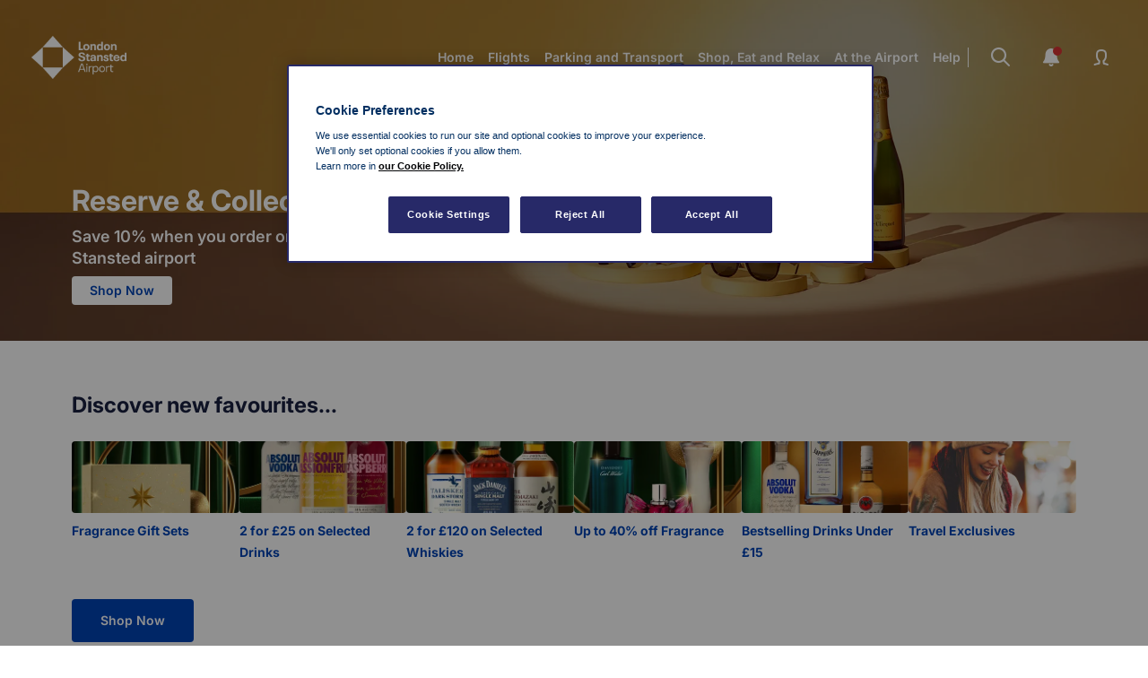

--- FILE ---
content_type: text/css
request_url: https://www.stanstedairport.com/_next/static/css/9f3d3d4db8b7f96d.css
body_size: 2266
content:
.show-loading-animation .rect-shape,.show-loading-animation .round-shape,.show-loading-animation .text-row,.show-loading-animation.rect-shape,.show-loading-animation.round-shape,.show-loading-animation.text-row{animation:react-placeholder-pulse 1.5s infinite}@keyframes react-placeholder-pulse{0%{opacity:.6}50%{opacity:1}to{opacity:.6}}.AOP{background:#f5f5f5}.genesys-mxg-frame{z-index:91!important;right:calc(-8px + 1%)!important;bottom:-2px!important}.genesys-mxg-homescreen{bottom:75px!important}@media screen and (max-device-height:428px) and (orientation:landscape),screen and (max-device-width:600px),screen and (max-device-width:600px) and (orientation:landscape),screen and (max-device-width:711px) and (orientation:landscape),screen and (max-width:600px){.genesys-mxg-homescreen{bottom:0!important}}#ot-sdk-btn-floating.ot-floating-button{z-index:91!important}.MOBILEAPPS,.MOBILEAPPS-EMA,.MOBILEAPPS-MAN,.MOBILEAPPS-STN{font-synthesis-weight:none!important}.MOBILEAPPS #contentContainer,.MOBILEAPPS-EMA #contentContainer,.MOBILEAPPS-MAN #contentContainer,.MOBILEAPPS-STN #contentContainer{margin-bottom:10rem}.MOBILEAPPS #contentContainer::-webkit-scrollbar,.MOBILEAPPS-EMA #contentContainer::-webkit-scrollbar,.MOBILEAPPS-MAN #contentContainer::-webkit-scrollbar,.MOBILEAPPS-STN #contentContainer::-webkit-scrollbar{display:none}.MOBILEAPPS #contentContainer:not(:has(#mobileAppsContainer)),.MOBILEAPPS-MAN #contentContainer:not(:has(#mobileAppsContainer)),.MOBILEAPPS-STN #contentContainer:not(:has(#mobileAppsContainer),.MOBILEAPPS-EMA #contentContainer:not(:has(#mobileAppsContainer))){padding-top:13.8rem}.MOBILEAPPS #floatingNavHeader,.MOBILEAPPS-EMA #floatingNavHeader,.MOBILEAPPS-MAN #floatingNavHeader,.MOBILEAPPS-STN #floatingNavHeader{position:absolute;top:6.6rem}.MOBILEAPPS #onetrust-banner-sdk.otRelFont,.MOBILEAPPS #onetrust-pc-sdk.otRelFont,.MOBILEAPPS-EMA #onetrust-banner-sdk.otRelFont,.MOBILEAPPS-EMA #onetrust-pc-sdk.otRelFont,.MOBILEAPPS-MAN #onetrust-banner-sdk.otRelFont,.MOBILEAPPS-MAN #onetrust-pc-sdk.otRelFont,.MOBILEAPPS-STN #onetrust-banner-sdk.otRelFont,.MOBILEAPPS-STN #onetrust-pc-sdk.otRelFont{font-size:14px!important}.KIOSKS{-webkit-user-select:none;-moz-user-select:none;user-select:none;font-synthesis-weight:none!important}.KIOSKS div::-webkit-scrollbar{width:7px;position:absolute;overflow-x:hidden}.KIOSKS div::-webkit-scrollbar-track{background:#e6e9f5;border-radius:10px}.KIOSKS div::-webkit-scrollbar-thumb:vertical{width:7px;border-radius:10px;background-color:#032f61}.sr-only{position:absolute;width:1px;height:1px;padding:0;margin:-1px;overflow:hidden;clip:rect(0,0,0,0);white-space:nowrap;border-width:0}.mag-datepicker .react-datepicker__aria-live{display:none}.mag-datepicker{width:100%}.mag-datepicker .react-datepicker-wrapper{display:inline-block;padding:0;border:0;width:100%}.mag-datepicker .react-datepicker{font-family:var(--font-family);font-size:.8rem;background-color:var(--white);color:var(--blue-dark);display:inline-block;position:relative;box-shadow:0 2px 6px rgba(0,0,0,.05),0 0 0 1px rgba(0,0,0,.07);margin-bottom:calc(var(--spacing-xxx-small) * -1);width:100%}.mag-datepicker .react-datepicker-popper{z-index:2;box-shadow:0 8px 30px rgba(3,47,97,.05);width:100%;margin-left:-17px;min-width:310px}.mag-datepicker .react-datepicker-popper[data-placement^=bottom]{margin-top:2px}.mag-datepicker .react-datepicker__header{text-align:center;background-color:var(--white);color:var(--blue-dark);border-top-left-radius:.3rem;border-top-right-radius:.3rem;padding-top:var(--spacing-x-small);position:relative}.mag-datepicker .react-datepicker__current-month{color:var(--blue-dark);font-weight:700;font-size:18px;margin:var(--spacing-xx-small) 0}.mag-datepicker .react-datepicker__navigation{background-image:url(https://assets.live.dxp.maginfrastructure.com/f/73114/x/fb4721b12d/icon-arrow-blue.svg);background-repeat:no-repeat;background-color:var(--white);background-size:100% 50%;background-position:50%;line-height:1.7rem;text-align:center;cursor:pointer;position:absolute;top:var(--spacing-x-small);border:1px solid var(--grey-mid1);border-radius:5px;z-index:1;height:32px;width:32px;text-indent:-999em;overflow:hidden;outline:none}.mag-datepicker .react-datepicker__navigation--previous{background-image:url(https://assets.live.dxp.maginfrastructure.com/f/73114/x/a257b9ed8e/icon-arrow-blue-left.svg);left:28px}.mag-datepicker .react-datepicker__navigation--next{right:28px}.mag-datepicker .react-datepicker__month-container{float:none}.mag-datepicker .react-datepicker__month{margin:0 auto;text-align:center;padding:var(--spacing-x-small) 0;margin-top:0!important}.mag-datepicker .react-datepicker__day-names{white-space:nowrap}.mag-datepicker .react-datepicker__day,.mag-datepicker .react-datepicker__day-name{font-family:var(--font-family);font-size:14px;color:var(--blue-dark);font-weight:600;display:inline-block;line-height:2rem;text-align:center;margin:.166rem;height:var(--spacing-medium-small);width:var(--spacing-medium-small);vertical-align:middle;outline:none}.mag-datepicker .react-datepicker__day-name{color:var(--grey-dark1);font-weight:400;margin-top:0}.mag-datepicker .react-datepicker__day{cursor:pointer}.mag-datepicker .react-datepicker__day:hover{border-radius:500px;background-color:var(--grey-mid1)}.mag-datepicker .react-datepicker__day--selected{border-radius:500px;background-color:var(--blue-mid);color:var(--white)}.mag-datepicker .react-datepicker__day--selected:hover{background-color:var(--blue-dark2)}.mag-datepicker .react-datepicker__day--keyboard-selected{border-radius:500px;background-color:var(--blue-mid);color:var(--white)}.mag-datepicker .react-datepicker__day--keyboard-selected:hover{background-color:var(--grey-mid1)}.mag-datepicker .react-datepicker__day--today{background-color:var(--blue-dark2)!important;color:var(--white)!important;border-radius:500px!important}.mag-datepicker .react-datepicker__day--keyboard-selected{background:none;color:var(--blue-dark)}.mag-datepicker .react-datepicker__day--disabled{cursor:default;color:var(--grey-dark2)}.mag-datepicker .react-datepicker__input-container{position:relative;display:inline-block;width:100%;box-sizing:border-box;padding:var(--spacing-x-small)}.mag-datepicker .react-datepicker__portal .react-datepicker__day,.mag-datepicker .react-datepicker__portal .react-datepicker__day-name{width:3rem;line-height:3rem}.mag-datepicker .react-datepicker__portal .react-datepicker__current-month{font-size:1.44rem;color:var(--blue-dark)}.mag-datepicker .react-datepicker__triangle{display:none!important}@media screen and (min-width:360px){.mag-datepicker .react-datepicker{width:unset}.mag-datepicker .react-datepicker-popper{width:unset;margin-left:0}.mag-datepicker .react-datepicker__month-container{float:left}.mag-datepicker .react-datepicker__month{margin:.4rem;padding:0 var(--spacing-x-small) var(--spacing-x-small) var(--spacing-x-small)}}.embla{position:relative;margin:0 auto}.embla__viewport{overflow:hidden;width:100%}.embla__container{display:flex}.embla__slide{position:relative;display:flex;align-items:center;justify-content:center}.otnotice-sections>.otnotice-section>h2.otnotice-section-header{font-weight:700!important;padding-bottom:.5rem;font-size:20px!important}body{margin:0}.awr_website{-webkit-user-select:none;-moz-user-select:none;user-select:none;font-synthesis-weight:none!important}.awr_website,.careers_theme_container,.mag_airport_theme_container,.mag_property_theme_container,.mag_theme_container,.stn_commuter_theme_container{height:100%;width:100%;display:contents}button,input{font-family:var(--font-family),sans-serif}a,a:active,a:focus,a:hover,a:link,a:visited{text-decoration:none}#HeroOverlayImage{display:none;position:relative;width:100%;height:100%}.AWR-STN #HeroOverlayImage{display:block}.AWR-STN #HeroOverlayImage img{object-fit:cover;object-position:right;position:absolute;top:0;left:0;width:72%!important;height:100%;z-index:1}.AWR-STN #HeroOverlayImage:before{content:"";display:block;position:absolute;z-index:2;top:104px;left:-10px!important;width:74px!important;height:148px!important;background:linear-gradient(180deg,#f07000,#f59c00);clip-path:polygon(100% 50%,0 0,0 100%);-webkit-clip-path:polygon(100% 50%,0 0,0 100%);transform:translateZ(0)}@media (min-width:576px){.AWR-STN #HeroOverlayImage:before{left:0!important}.AWR-STN #HeroOverlayImage img{width:60%!important}}@media (min-width:768px){.AWR-STN #HeroOverlayImage img{width:40%!important}}@media (min-width:1400px){.AWR-STN #HeroOverlayImage img{width:30%!important}}@media (min-width:1600px){.AWR-STN #HeroOverlayImage:before{top:90px}}@font-face{font-family:Open Sans Condensed;src:url(/fonts/OpenSans-condensed.woff2) format("woff2");font-weight:400;font-style:normal;font-display:swap}@font-face{font-family:Shadows Into Light;src:url(/fonts/ShadowsIntoLight-Regular.ttf) format("truetype");font-weight:400;font-style:normal;font-display:swap}@font-face{font-family:Titan One;src:url(/fonts/TitanOne-Regular.ttf) format("truetype");font-weight:400;font-style:normal;font-display:swap}@font-face{font-family:Open Sans;src:url(/fonts/OpenSans-VariableFont_wdth,wght.ttf) format("truetype");font-weight:100 900;font-style:normal;font-display:swap}@font-face{font-family:Inter Tight Italic;src:url(/fonts/InterTight-Italic-VariableFont_wght.ttf) format("truetype");font-weight:100 900;font-style:italic;font-display:swap}@font-face{font-family:Inter Tight;src:url(/fonts/InterTight-VariableFont_wght.ttf) format("truetype");font-weight:100 900;font-style:normal;font-display:swap}@font-face{font-family:Inter Italic;src:url(/fonts/Inter-Italic-VariableFont_opsz,wght.ttf) format("truetype");font-weight:100 900;font-style:italic;font-display:swap}@font-face{font-family:Inter;src:url(/fonts/Inter-VariableFont_opsz,wght.ttf) format("truetype");font-weight:100 900;font-style:normal;font-display:swap}@font-face{font-family:Neue Haas Grotesk Display;src:url(/fonts/NeueHaasGroteskDisplay-25XThin.otf) format("opentype");font-weight:100;font-style:normal;font-display:swap}:root{--OpenSansCondensed:"Open Sans Condensed",sans-serif;--Shadow:"Shadows Into Light",sans-serif;--TitanOne:"Titan One",sans-serif;--OpenSans:"Open Sans",sans-serif;--InterTightItalic:"Inter Tight Italic",sans-serif;--InterTight:"Inter Tight",sans-serif;--InterItalic:"Inter Italic",sans-serif;--Inter:"Inter",sans-serif;--NeueHaasGroteskDisplay:"Neue Haas Grotesk Display",sans-serif}#__page{--sans-serif:sans-serif;--font-size-p-small:12px;--font-size-p-reg:14px;--font-size-p-large:16px;--font-size-p-x-large:18px;--font-size-stepper:24px;--font-size-h1:32px;--font-size-h2:24px;--font-size-h3:18px;--font-size-h4:16px;--font-size-h5:16px;--font-weight--regular:400;--font-weight--demi-bold:600;--font-weight--bold:700}

--- FILE ---
content_type: application/x-javascript
request_url: https://www.stanstedairport.com/_next/static/chunks/21244.a18887cb3b35afda.js
body_size: 2934
content:
"use strict";(self.webpackChunk_N_E=self.webpackChunk_N_E||[]).push([[21244,7859,90230],{21244:function(e,t,n){n.r(t),n.d(t,{BasicList:function(){return _},default:function(){return b}});var i=n(85893);n(67294);var r=n(5152),a=n.n(r),o=n(90230),s=n(36788),c=n(34397),l=n(22991),p=n(46591),m=e=>{let{isSmallChecklist:t}=e;return c.mM.create({listContainer:{width:"100%",[p.OA.LG]:{display:"flex",flexWrap:"nowrap",justifyContent:"space-around"}},listContainerLeft:{[p.OA.LG]:{justifyContent:"flex-start !important"}},inlineList:{flexDirection:"row",justifyContent:"center"},flexibleList:{alignItems:"flex-start",alignSelf:"stretch",[p.OA.LG]:{flexDirection:"row",justifyContent:"space-between"}},itemsList:{margin:0,display:"flex",flexDirection:"column",gap:t?"0px":l.t["spacing-1"]},item:{display:"flex",alignItems:t?"flex-start":"center",justifyContent:"flex-start",gap:t?"4px":l.t["spacing-1"]},tickList:{padding:0,listStyle:"none"},smallIconPaddingTop:{paddingTop:"4px !important"}})},x=n(75381),d=n(61312),u=n(51091),f=n(93967),g=n.n(f);let h=a()(()=>n.e(53161).then(n.bind(n,53161)),{loadableGenerated:{webpack:()=>[53161]}}),_=e=>{let{list:t,listDecorator:n,iconProps:r,textProps:a,isInlineList:c,isInlineDesktop:l,isLeftAlignedDesktop:p}=e;if(0===t.length)return(0,i.jsx)(i.Fragment,{});let f=(0,u.t)(e),_="smallCheck"===n,b=void 0===p?_:p,v=(0,o.E5)({isSmallChecklist:_},(0,d.Z)(f),m,[]),y=(0,o.iv)(v.itemsList,v.tickList,c&&v.inlineList,(void 0===l?!_:l)&&!c&&v.flexibleList),w={...{textType:_?"BodyMediumRegular":"BodySmallSemiBold",color:s.Z.Core.textBlue,isContainerInline:!0,...f},...a},C={size:_?"16px":"14px",color:s.Z.Core.brand,...r,className:(null==r?void 0:r.className)||""};return(0,i.jsx)("div",{className:(0,o.iv)(v.listContainer,b&&v.listContainerLeft),children:(0,i.jsx)("ul",{className:y&&y,children:t.map(e=>(0,i.jsxs)("li",{className:(0,o.iv)(v.item),"data-testid":"listItemTest",children:[n&&(0,i.jsx)(x.default,{"data-testid":"listIcon-".concat(e.text),name:_?"awr-success-green-tick":n,...C,containerClassName:g()(_&&(0,o.iv)(v.smallIconPaddingTop)),...f}),e.icon&&(0,i.jsx)(x.default,{"data-testid":"listIcon-".concat(e.icon),name:e.icon,...C,containerClassName:g()(_&&(0,o.iv)(v.smallIconPaddingTop)),...f}),e.text&&(0,i.jsx)(h,{...w,text:e.text})]},e.text+" "+e.icon))})})};var b=_},75381:function(e,t,n){n.r(t),n.d(t,{default:function(){return p}});var i=n(85893);n(67294);var r=n(68590),a=n(90230),o=e=>a.mM.create({icon:{height:e.size,width:e.size,display:"flex",alignItems:"center",justifyContent:"center"},windowsIcon:{position:"relative",top:"4px"},iconContainer:{backgroundColor:"transparent",border:"none",boxShadow:"none",padding:"0px",alignItems:"center",justifyContent:"center",width:e.size,height:e.size}}),s=n(93967),c=n.n(s),l=n(61312),p=e=>{let t=(0,a.E5)({size:e.size||"24px"},(0,l.Z)(e),o,[]);return(0,i.jsx)("div",{className:c()((0,a.iv)(t.iconContainer),e.containerClassName),children:(0,i.jsx)(r.default,{className:c()((0,a.iv)(t.icon),e.className),name:e.name,iconName:e.iconName,image:e.image,color:e.color,size:e.size,labelFor:e.labelFor,component:e.component,"data-testid":e["data-testid"]})})}},46591:function(e,t,n){var i,r;n.d(t,{Hm:function(){return i},OA:function(){return a}}),(r=i||(i={}))[r.mobile=1199]="mobile",r[r.desktop=1200]="desktop",r[r.xxs=320]="xxs",r[r.xs=576]="xs",r[r.sm=768]="sm",r[r.md=992]="md",r[r.xl=1400]="xl";let a={Mobile:"@media (max-width: ".concat(1199,"px)"),Desktop:"@media (min-width: ".concat(1200,"px)"),XXS:"@media (max-width: ".concat(320,"px)"),XS:"@media (min-width: ".concat(0,"px)"),SM:"@media (min-width: ".concat(576,"px)"),MD:"@media (min-width: ".concat(768,"px)"),LG:"@media (min-width: ".concat(992,"px)"),XL:"@media (min-width: ".concat(1200,"px)"),XXL:"@media (min-width: ".concat(1400,"px)")}},22991:function(e,t,n){var i,r;n.d(t,{t:function(){return i}}),(r=i||(i={}))["spacing-0"]="0px",r["spacing-0.5"]="4px",r["spacing-1"]="8px",r["spacing-1.5"]="12px",r["spacing-2"]="16px",r["spacing-2.5"]="20px",r["spacing-3"]="24px",r["spacing-4"]="32px",r["spacing-5"]="40px",r["spacing-6"]="48px",r["spacing-7"]="56px",r["spacing-8"]="64px",r["spacing-9"]="72px",r["spacing-10"]="80px",r["spacing-11"]="88px",r["spacing-12"]="96px",r["spacing-14"]="112px",r["spacing-16"]="128px",r["spacing-20"]="160px",r["spacing-24"]="192px",r["spacing-28"]="224px",r["spacing-32"]="256px",r["spacing-40"]="320px",r["spacing-48"]="384px",r["spacing-56"]="448px",r["spacing-64"]="512px"},51091:function(e,t,n){n.d(t,{t:function(){return i}});let i=e=>{let{theme:t,classKey:n,siteOptions:i,SiteStyles:r}=e;return{theme:t,classKey:n,siteOptions:i,SiteStyles:r}}},61312:function(e,t){t.Z=e=>{let{theme:t,siteOptions:n,classKey:i}=e;return t||(null==n?void 0:n.theme)||i}},90230:function(e,t,n){n.d(t,{E5:function(){return Z},Kh:function(){return T},Sl:function(){return X},eq:function(){return E},os:function(){return G},UZ:function(){return D},TA:function(){return M},mM:function(){return O},iv:function(){return A}});var i,r,a,o,s,c,l,p,m,x,d,u,f,g,h,_,b,v,y,w,C,S,k,j,N={};n.r(N),n.d(N,{FontSize:function(){return _},FontWeight:function(){return h},Fonts:function(){return g},Spacing:function(){return f}});var L={};n.r(L),n.d(L,{FontSize:function(){return w},FontWeight:function(){return y},Fonts:function(){return v},Spacing:function(){return b}});var z={};n.r(z),n.d(z,{FontSize:function(){return j},FontWeight:function(){return k},Fonts:function(){return S},Spacing:function(){return C}});var B=n(54170),F=n(2122),I=n(36449);(i=f||(f={})).s10="10px",i.s12="12px",(r=g||(g={}))["sans-serif"]="sans-serif",r["font-family"]="sans-serif",(a=h||(h={}))[a.thin=300]="thin",a[a.regular=400]="regular",a[a.demiBold=600]="demiBold",a[a.bold=700]="bold",(o=_||(_={})).small="12px",o.reg="14px",o.large="16px",o.xlarge="46px",o.stepper="24px",o.h1="32px",o.h2="24px",o.h3="18px",o.h4="16px",o.h5="16px",(s=b||(b={})).s10="10px",s.s12="12px",s.s17="17px",(c=v||(v={}))["sans-serif"]="sans-serif",c["font-family"]="sans-serif",(l=y||(y={}))[l.thin=300]="thin",l[l.regular=400]="regular",l[l.demiBold=600]="demiBold",l[l.bold=700]="bold",(p=w||(w={})).small="12px",p.reg="14px",p.large="16px",p.xlarge="46px",p.stepper="24px",p.h1="32px",p.h2="24px",p.h3="18px",p.h4="16px",p.h5="16px",(m=C||(C={})).s10="10px",m.s12="12px",m.s17="17px",(x=S||(S={}))["sans-serif"]="sans-serif",x["font-family"]="sans-serif",(d=k||(k={}))[d.thin=300]="thin",d[d.regular=400]="regular",d[d.demiBold=600]="demiBold",d[d.bold=700]="bold",(u=j||(j={})).small="12px",u.reg="14px",u.large="16px",u.xlarge="46px",u.stepper="24px",u.h1="32px",u.h2="24px",u.h3="18px",u.h4="16px",u.h5="16px";let{StyleSheet:O,css:A}=B.StyleSheet.extend([{selectorHandler:(e,t,n)=>{let i=[];return e.split(",").map((r,a)=>{if("&"===e[0]){let e=0===a?r.slice(1):r,o=n("".concat(t," ").concat(e).replace(/ +(?= )/g,""));i.push(o)}}),i.length>0?(0,F.xH)(i):null}}]),T={mobileApps:"mobile_apps_theme_container",kiosks:"kiosks_theme_container",careers:"careers_theme_container",looking4:"l4_theme_container",mag:"mag_theme_container",mansecurity:"man_security_theme_container",default:"default",admin:"admin_theme_container",magAirportsStyles:"mag_airport_theme_container",magTech:"mag_tech_theme_container",magPropertyStyles:"mag_property_theme_container",stnCommuterStyles:"stn_commuter_theme_container",awr:"awr_website"},M={mag_theme_container:I,default:I,careers:N,kiosks_theme_container:L,mobile_apps_theme_container:z},Z=(e,t,n,i)=>{let r=M[t||"mag_theme_container"];if((null==i?void 0:i.length)>0){let n=i.find(e=>e.themeName===t);if(null==n?void 0:n.themeName)return null==n?void 0:n.theme({...e,SiteStyles:r})}return n({...e,SiteStyles:r})},X=(e,t)=>O.create({...e,...t}),D=function(e){let t=arguments.length>1&&void 0!==arguments[1]?arguments[1]:1280,n=e;return(String(n).indexOf("rem")>=0&&(n=e.replace("rem","")),Number(n)*(.78125*t/100))?"".concat(Number(n)*(.78125*t/100),"px"):null},E=e=>{let{cssObjectValue:t="string"==typeof e&&e,dvbMultiplier:n=.78125,defaultScreenHeight:i=1280,defaultScreenWidth:r=1920,isImportant:a=!1,useScreenWidth:o=!1}=e;return String(t).indexOf("rem")>0?t:"".concat(String(t).split(" ").map(e=>{if(""===e)return"";let t=e;return/^[a-zA-Z]+$/.test(t)||(e.replace(/[^0-9.]/g,""),t="".concat(Number(e.replace(/[^0-9.]/g,"")/(o?r*n/100:i*n/100)).toFixed(2),"rem")),"".concat("-"===e.charAt(0)?"-":"").concat(t)}).join(" ")," ").concat(a?"!important":"")},G=(e,t)=>{var n;let i;(n=i||(i={}))[n.flex=0]="flex",n[n.boxShadow=1]="boxShadow",n[n.borderBottomColor=2]="borderBottomColor",n[n.borderColor=3]="borderColor";let r=e=>Object.keys(e).reduce((n,a)=>{let o=e[a];return"object"==typeof o?{...n,[a]:r(o)}:String(o).indexOf("px")>0&&!i[a]?(null==o||o.indexOf("!important"),o=o.replace("!important",""),{...n,[a]:E({cssObjectValue:o,...t})}):{...n,[a]:o}},[]);return Object.keys(e).reduce((t,n)=>({...t,[n]:r(e[n])}),[])}}}]);

--- FILE ---
content_type: application/x-javascript
request_url: https://www.stanstedairport.com/_next/static/chunks/54734.f64363b26231289c.js
body_size: 1320
content:
"use strict";(self.webpackChunk_N_E=self.webpackChunk_N_E||[]).push([[54734],{96201:function(e,t,n){n.d(t,{F:function(){return a}});let i={fadeInOut:{initial:function(){let{opacity:e}=arguments.length>0&&void 0!==arguments[0]?arguments[0]:{};return{opacity:null!=e?e:0}},animate:e=>{let{duration:t=.3,delay:n=0,ease:i="linear"}=e;return{opacity:1,transition:{opacity:{duration:t,delay:n,ease:i}}}},exit:e=>{let{duration:t=.3,delay:n=0,ease:i="linear",exitOpacity:a=0,exitDuration:o,exitDelay:r}=e;return{opacity:a,transition:{opacity:{duration:null!=o?o:t,delay:null!=r?r:n,ease:i}}}},layout:!0},expandCollapseFade:{initial:{height:0,opacity:0},animate:e=>{let{height:t,duration:n=.4,delay:i,ease:a=[.68,.2,.32,1]}=e;return{height:t,opacity:1,transition:{height:{duration:n,delay:i,ease:a}}}},exit:e=>{let{duration:t=.4,exitOpacity:n=0,exitDuration:i,exitEase:a=[.68,.2,.32,1],exitOverflow:o="hidden"}=e;return{height:0,overflow:o,opacity:n,transition:{height:{duration:null!=i?i:t,ease:a}}}},layout:!0},rotate:{animate:e=>{let{rotation:t=180,duration:n=.35,ease:i=[.68,-.3,.32,1.3]}=e;return{rotate:t,transition:{duration:n,ease:i}}},exit:e=>{let{duration:t=.35,ease:n=[.68,-.3,.32,1.3]}=e;return{rotate:0,transition:{duration:t,ease:n}}}},resize:{layout:!0,transition:{layout:{duration:.9,ease:"easeInOut"}}}},a=function(e){let t=arguments.length>1&&void 0!==arguments[1]?arguments[1]:{},n=i[e];return"function"==typeof n.animate&&"function"==typeof n.exit?{...n,initial:"function"==typeof n.initial?n.initial(t):n.initial,animate:n.animate(t),exit:n.exit(t)}:{...n}}},78189:function(e,t,n){n.d(t,{e:function(){return r}});var i=n(90230),a=n(22991),o=n(36788);let r={small:a.t["spacing-2"],medium:a.t["spacing-3"],large:a.t["spacing-4"]};t.Z=e=>{let{paddingSize:t,index:n}=e;return i.mM.create({accordionHeader:{display:"flex",justifyContent:"space-between",alignItems:"center",padding:0===n?"0 0 ".concat(r[t]," 0"):"".concat(r[t]," 0"),cursor:"pointer",borderBottom:"1px solid ".concat(o.Z.VariableShades.white400)},hideHeaderBottomLine:{borderBottom:"1px solid transparent"}})}},54734:function(e,t,n){n.r(t);var i=n(85893);n(67294);var a=n(54011),o=n(53161),r=n(90230),l=n(96201),c=n(78189),s=n(61312),d=n(36788),u=n(75381),p=n(22991),h=n(51091);t.default=e=>{let{smartHeaderTextProps:t,title:n,isActive:m,index:f,onToggle:g,hideHeaderBottomLine:x,size:y="large",headerTextType:v="Heading3",...w}=e,b=(0,h.t)(w),C=(0,r.E5)({paddingSize:y,index:f},(0,s.Z)(w),c.Z,[]);return(0,i.jsxs)("div",{className:(0,r.iv)(C.accordionHeader,m&&x&&C.hideHeaderBottomLine),onClick:g,"data-testid":"accordion-header-".concat(f),tabIndex:0,role:"button",onKeyDown:e=>{("Enter"===e.key||" "===e.key)&&(e.preventDefault(),g())},children:[t&&(0,i.jsx)(o.default,{...t}),!t&&n&&(0,i.jsx)(o.default,{textType:v,text:n,isContainerInline:!0,htmlTagOverride:"h3",...b}),(0,i.jsx)(a.E.div,{...(0,l.F)("rotate",{rotation:m?180:0}),children:(0,i.jsx)(u.default,{name:"awr-new-chevron-down",color:d.Z.Core.textBlue,size:p.t["spacing-3"],...b})})]})}},75381:function(e,t,n){n.r(t),n.d(t,{default:function(){return d}});var i=n(85893);n(67294);var a=n(68590),o=n(90230),r=e=>o.mM.create({icon:{height:e.size,width:e.size,display:"flex",alignItems:"center",justifyContent:"center"},windowsIcon:{position:"relative",top:"4px"},iconContainer:{backgroundColor:"transparent",border:"none",boxShadow:"none",padding:"0px",alignItems:"center",justifyContent:"center",width:e.size,height:e.size}}),l=n(93967),c=n.n(l),s=n(61312),d=e=>{let t=(0,o.E5)({size:e.size||"24px"},(0,s.Z)(e),r,[]);return(0,i.jsx)("div",{className:c()((0,o.iv)(t.iconContainer),e.containerClassName),children:(0,i.jsx)(a.default,{className:c()((0,o.iv)(t.icon),e.className),name:e.name,iconName:e.iconName,image:e.image,color:e.color,size:e.size,labelFor:e.labelFor,component:e.component,"data-testid":e["data-testid"]})})}}}]);

--- FILE ---
content_type: application/x-javascript
request_url: https://www.stanstedairport.com/_next/static/chunks/79655-e8f1348b8a227cda.js
body_size: 1371
content:
"use strict";(self.webpackChunk_N_E=self.webpackChunk_N_E||[]).push([[79655],{79655:function(e,t,r){r.d(t,{VK:function(){return v},fW:function(){return d},lr:function(){return R},rU:function(){return S}});var n,a,o,c,i,u,s=r(67294),l=r(73935),f=r(89250),h=r(12599);function p(){return(p=Object.assign?Object.assign.bind():function(e){for(var t=1;t<arguments.length;t++){var r=arguments[t];for(var n in r)Object.prototype.hasOwnProperty.call(r,n)&&(e[n]=r[n])}return e}).apply(this,arguments)}function d(e){return void 0===e&&(e=""),new URLSearchParams("string"==typeof e||Array.isArray(e)||e instanceof URLSearchParams?e:Object.keys(e).reduce((t,r)=>{let n=e[r];return t.concat(Array.isArray(n)?n.map(e=>[r,e]):[[r,n]])},[]))}let y=["onClick","relative","reloadDocument","replace","state","target","to","preventScrollReset","viewTransition"];try{window.__reactRouterVersion="6"}catch(e){}let w=(o||(o=r.t(s,2))).startTransition;function v(e){let{basename:t,children:r,future:n,window:a}=e,o=s.useRef();null==o.current&&(o.current=(0,h.lX)({window:a,v5Compat:!0}));let c=o.current,[i,u]=s.useState({action:c.action,location:c.location}),{v7_startTransition:l}=n||{},p=s.useCallback(e=>{l&&w?w(()=>u(e)):u(e)},[u,l]);return s.useLayoutEffect(()=>c.listen(p),[c,p]),s.useEffect(()=>(0,f.$A)(n),[n]),s.createElement(f.F0,{basename:t,children:r,location:i.location,navigationType:i.action,navigator:c,future:n})}(c||(c=r.t(l,2))).flushSync,(o||(o=r.t(s,2))).useId;let m="undefined"!=typeof window&&void 0!==window.document&&void 0!==window.document.createElement,b=/^(?:[a-z][a-z0-9+.-]*:|\/\/)/i,S=s.forwardRef(function(e,t){let r,{onClick:n,relative:a,reloadDocument:o,replace:c,state:i,target:u,to:l,preventScrollReset:d,viewTransition:w}=e,v=function(e,t){if(null==e)return{};var r,n,a={},o=Object.keys(e);for(n=0;n<o.length;n++)r=o[n],t.indexOf(r)>=0||(a[r]=e[r]);return a}(e,y),{basename:S}=s.useContext(f.Us),R=!1;if("string"==typeof l&&b.test(l)&&(r=l,m))try{let e=new URL(window.location.href),t=new URL(l.startsWith("//")?e.protocol+l:l),r=(0,h.Zn)(t.pathname,S);t.origin===e.origin&&null!=r?l=r+t.search+t.hash:R=!0}catch(e){}let U=(0,f.oQ)(l,{relative:a}),g=function(e,t){let{target:r,replace:n,state:a,preventScrollReset:o,relative:c,viewTransition:i}=void 0===t?{}:t,u=(0,f.s0)(),l=(0,f.TH)(),p=(0,f.WU)(e,{relative:c});return s.useCallback(t=>{0!==t.button||r&&"_self"!==r||t.metaKey||t.altKey||t.ctrlKey||t.shiftKey||(t.preventDefault(),u(e,{replace:void 0!==n?n:(0,h.Ep)(l)===(0,h.Ep)(p),state:a,preventScrollReset:o,relative:c,viewTransition:i}))},[l,u,p,n,a,r,e,o,c,i])}(l,{replace:c,state:i,target:u,preventScrollReset:d,relative:a,viewTransition:w});return s.createElement("a",p({},v,{href:r||U,onClick:R||o?n:function(e){n&&n(e),e.defaultPrevented||g(e)},ref:t,target:u}))});function R(e){let t=s.useRef(d(e)),r=s.useRef(!1),n=(0,f.TH)(),a=s.useMemo(()=>{var e,a;let o;return e=n.search,a=r.current?null:t.current,o=d(e),a&&a.forEach((e,t)=>{o.has(t)||a.getAll(t).forEach(e=>{o.append(t,e)})}),o},[n.search]),o=(0,f.s0)(),c=s.useCallback((e,t)=>{let n=d("function"==typeof e?e(a):e);r.current=!0,o("?"+n,t)},[o,a]);return[a,c]}(n=i||(i={})).UseScrollRestoration="useScrollRestoration",n.UseSubmit="useSubmit",n.UseSubmitFetcher="useSubmitFetcher",n.UseFetcher="useFetcher",n.useViewTransitionState="useViewTransitionState",(a=u||(u={})).UseFetcher="useFetcher",a.UseFetchers="useFetchers",a.UseScrollRestoration="useScrollRestoration"}}]);

--- FILE ---
content_type: application/x-javascript
request_url: https://www.stanstedairport.com/_next/static/chunks/21658.3a34c02134e58526.js
body_size: 2405
content:
"use strict";(self.webpackChunk_N_E=self.webpackChunk_N_E||[]).push([[21658],{21658:function(t,e,r){r.r(e),r.d(e,{default:function(){return C}});var n=r(85893),o=r(67294),i=r(90230),l=r(36788),c=r(46591),s=r(69966),a=t=>{let{thumbLength:e,directionKeys:r,height:n,edgePadding:o=36,scrollbarEndMargin:a=0,scrollbarisVisible:u=!1,isFullWidth:h=!1}=t;return i.mM.create({container:{position:"relative",width:"100%",height:n||"100%",overflow:"hidden",...r.isScrollHorizontal?{[c.OA.Desktop]:{maxWidth:h?"100%":s.RE.lg},[c.OA.XXL]:{maxWidth:h?"100%":s.RE.xl}}:{}},content:{[r.overflowAxis]:"auto",scrollbarWidth:"none",width:"100%",height:n||"100%",boxSizing:"border-box",[r.paddingEdge]:"".concat(u?o:0,"px")},scrollbar:{display:u?"block":"none",position:"absolute",[r.edge]:r.isScrollHorizontal?0:(o-4)/2,...r.isScrollHorizontal?{}:{top:0},[r.length]:"100%",[r.crossLength]:"4px",...a?{...r.isScrollHorizontal?{left:"".concat(a,"px")}:{top:"".concat(a,"px")},[r.length]:"calc(100% - ".concat(2*a,"px)")}:{[r.length]:"100%",...r.isScrollHorizontal?{left:0}:{top:0},...r.isScrollHorizontal?{}:{top:0}}},trackAndThumb:{position:"relative",width:"100%",height:"100%"},track:{backgroundColor:l.Z.VariableShades.white300,borderRadius:"20px",position:"absolute",width:"100%",height:"100%"},thumb:{position:"absolute",[r.crossLength]:"100%",backgroundColor:l.Z.Core.brand,borderRadius:"20px",cursor:"grab",[r.length]:e||80},hiddenScrollbar:{[r.crossLength]:0,overflow:"hidden"}})},u=r(22991);let h=t=>({direction:t?"horizontal":"vertical",isScrollHorizontal:t,isScrollVertical:!t,length:t?"width":"height",origin:t?"left":"top",edge:t?"bottom":"right",crossLength:t?"height":"width",clientLength:t?"clientWidth":"clientHeight",clientAxis:t?"clientX":"clientY",scrollLength:t?"scrollWidth":"scrollHeight",scrollOrigin:t?"scrollLeft":"scrollTop",offsetLength:t?"offsetWidth":"offsetHeight",paddingEdge:t?"paddingBottom":"paddingRight",overflowAxis:t?"overflowX":"overflowY"}),d=(t,e,r,n,o)=>{if(!t.current||!e.current||!r.current)return{thumbPosition:0,trackLength:0,thumbAtStart:!1,thumbAtEnd:!1};let{[o.scrollOrigin]:i,[o.scrollLength]:l}=t.current,c=e.current[o.clientLength],s=i/l*c,a=(s=Math.min(s,c-n))<=0,u=s+n>=c-.5;return{thumbPosition:s,trackLength:c,thumbAtStart:a,thumbAtEnd:u}},g=(t,e,r,n)=>{if(!t)return 0;let{[r.clientLength]:o,[r.scrollLength]:i}=t||{};return n(t[r.scrollLength]>t[r.clientLength]),Math.max(o/i*e,20)||0},f=(t,e,r,n)=>{if(t.preventDefault(),t.stopPropagation(),!e.current||!r.current)return;let{[n.origin]:o}=e.current.getBoundingClientRect(),i=Math.floor((t[n.clientAxis]-o)/e.current[n.clientLength]*r.current[n.scrollLength]);r.current.scrollTo({[n.origin]:i,behavior:"smooth"})},m=(t,e,r,n)=>{if(!t||!e)return;"horizontal"===n?t.style.transformOrigin="start"===r?"left center":"right center":t.style.transformOrigin="start"===r?"top center":"bottom center";let o=u.t["spacing-2"],i="start"===r?o:"-".concat(o);t.style.transition="transform 0.3s ease",t.style.transform="scale".concat("horizontal"===n?"X":"Y","(0.5)"),e.style.transition="transform 0.3s ease","horizontal"===n?e.style.transform="translateX(".concat(i,")"):e.style.transform="translateY(".concat(i,")"),setTimeout(()=>{t.style.transform="scale".concat("horizontal"===n?"X":"Y","(1)"),e.style.transform="translate(0, 0)"},300)},v=(t,e,r,n,o,i,l)=>{if(!t.current||!e.current||!r.current)return;let{thumbPosition:c,thumbAtStart:s,thumbAtEnd:a}=d(t,e,r,n,i);if(r.current.style[i.origin]="".concat(c,"px"),!(s||a)||!(s&&o<0||a&&o>0))return;let u=i.direction;l||m(r.current,t.current,s?"start":"end",u)},b=(t,e,r,n,o,i,l)=>{if(t.preventDefault(),t.stopPropagation(),!n.current||!o.current)return;let c=o.current.getBoundingClientRect(),s=n.current.getBoundingClientRect(),a=c[i.origin]-s[i.origin];e(t[i.clientAxis]-a),r(!0),l(!1)},p=(t,e,r,n,o,i,l,c)=>{if(!e||null===r||!i.current||!n.current)return;t.preventDefault();let s=n.current[c.clientLength]-l,a=i.current[c.scrollLength]-i.current[c.clientLength],u=Math.max(0,Math.min(1,(t[c.clientAxis]-r)/s));i.current.scrollTo({[c.origin]:u*a,behavior:"auto"}),o.current.style[c.origin]="".concat(u*s,"px")},x=(t,e,r,n)=>{if(!t||!t.current)return;let{[r.scrollLength]:o,[r.clientLength]:i}=t.current,l=o-i,c=Math.max(.6*i,Math.min(i,o/10)),s=()=>{if(!t.current)return;n(!0);let{[r.scrollOrigin]:o}=t.current;o<l?t.current.scrollTo({[r.origin]:o+c,behavior:"smooth"}):t.current.scrollTo({[r.origin]:0,behavior:"smooth"}),setTimeout(()=>n(!1),500),setTimeout(()=>s(),e)};setTimeout(()=>s(),e),n(!1)};var L=r(7203),k=r(61312),E=r(93967),S=r.n(E),w=r(61602),z=r(62986),C=t=>{let{children:e,scrollDirection:r="horizontal",isScrollAuto:l=!1,hideBar:c=!1,scrollContainerHeight:s,edgePadding:u=c?0:20,scrollbarEndMargin:d=16,isFullWidth:m=!1,isPresent:E=!0,resetScrollTrigger:C,className:y,contentClassName:A,theme:R,classKey:T,siteOptions:H}=t,M=(0,o.useRef)(null),N=(0,o.useRef)(null),O=(0,o.useRef)(null),j=(0,o.useRef)(null),X=(0,o.useRef)(null),[D,W]=(0,o.useState)(20),[Y,B]=(0,o.useState)(0),[V,Z]=(0,o.useState)(!1),[_,F]=(0,o.useState)(!1),[P,I]=(0,o.useState)(!1),[q,G]=(0,o.useState)(!1),{scrollXProgress:J,scrollYProgress:K}=(0,w.v)({container:M,axis:"horizontal"===r?"x":"y"}),Q="horizontal"===r?J:K,U=h("horizontal"===r),$=L.N.Delay,tt=(0,o.useCallback)(()=>{var t;W(g(M.current,null===(t=N.current)||void 0===t?void 0:t[U.clientLength],U,I))},[]),te=(0,o.useCallback)(t=>{f(t,N,M,U)},[N,M]),tr=(0,o.useCallback)(()=>{v(M,N,O,D,Q.getVelocity(),U,V)},[_,Y,N,M,D,U]),tn=(0,o.useCallback)(t=>{b(t,B,F,N,O,U,Z)},[U]),to=(0,o.useCallback)(()=>{l&&Z(!0),_&&F(!1)},[_]),ti=(0,o.useCallback)(t=>{p(t,_,Y,N,O,M,D,U)},[_]),tl=(0,o.useCallback)(()=>{x(M,$,U,Z)},[$]);if((0,o.useEffect)(()=>{if(M.current&&N.current){let t=M.current,e=(0,z.Z)(tt);return j.current=new ResizeObserver(e),j.current.observe(t),t.addEventListener("scroll",tr),()=>{var e;null===(e=j.current)||void 0===e||e.disconnect(),t.removeEventListener("scroll",tr)}}},[tt,tr]),(0,o.useEffect)(()=>(document.addEventListener("mousemove",ti),document.addEventListener("mouseup",to),()=>{document.removeEventListener("mousemove",ti),document.removeEventListener("mouseup",to)}),[ti,to]),(0,o.useEffect)(()=>{let t=new IntersectionObserver(t=>{let[e]=t;e.isIntersecting&&!q&&G(!0)},{rootMargin:"0px"});return M.current&&t.observe(M.current),()=>t.disconnect()},[M.current]),(0,o.useEffect)(()=>(M.current&&N.current&&O.current&&q&&l&&setTimeout(()=>{X.current=requestAnimationFrame(()=>tl())},100),()=>{X.current&&cancelAnimationFrame(X.current)}),[tl,$,M,q]),(0,o.useEffect)(()=>{M.current&&(M.current.scrollTop=0)},[C]),!E)return(0,n.jsx)(n.Fragment,{children:e});let tc=(0,i.E5)({thumbLength:D,directionKeys:U,height:s,edgePadding:u,scrollbarEndMargin:d,scrollbarisVisible:P,isFullWidth:m},(0,k.Z)({theme:R,siteOptions:H,classKey:T}),a,[]);return(0,n.jsxs)("div",{className:S()((0,i.iv)(tc.container),y),"data-testid":"container",children:[(0,n.jsx)("div",{className:S()((0,i.iv)(tc.content),A),ref:M,"data-testid":"content",children:e}),(0,n.jsx)("div",{className:(0,i.iv)(tc.scrollbar,c&&tc.hiddenScrollbar),"data-testid":"scrollbar",children:(0,n.jsxs)("div",{className:(0,i.iv)(tc.trackAndThumb),"data-testid":"track-and-thumb",children:[(0,n.jsx)("div",{"data-testid":"track",className:(0,i.iv)(tc.track),ref:N,onClick:te}),(0,n.jsx)("div",{"data-testid":"thumb",className:(0,i.iv)(tc.thumb),ref:O,onMouseDown:tn})]})})]})}}}]);

--- FILE ---
content_type: application/x-javascript
request_url: https://www.stanstedairport.com/_next/static/chunks/46220.b22d4c91c93e58bd.js
body_size: 3654
content:
"use strict";(self.webpackChunk_N_E=self.webpackChunk_N_E||[]).push([[46220,13114],{60454:function(e,t,n){n.d(t,{Z:function(){return f}});var i=n(85893),a=n(67294),s=n(51091),r=n(90230),o=n(7203),l=e=>{let{gap:t,shiftDistance:n,childrenLength:i,alignItems:a}=e;return r.mM.create({container:{display:"flex",alignItems:a,width:"fit-content",gap:"".concat(t,"px"),transition:"margin ".concat(o.N.fadeDuration/1e3,"s ease-in-out, gap ").concat(o.N.fadeDuration/1e3,"s ease-in-out")},shiftedContainer:{},leftShift:{gap:"calc(var(--is-shifted) * ".concat(n,"px + ").concat(t,"px)"),marginLeft:"calc(var(--is-shifted) * -".concat(n*(i-1),"px)")},rightShift:{gap:"calc(var(--is-shifted) * ".concat(n,"px + ").concat(t,"px)"),marginRight:"calc(var(--is-shifted) * -".concat(n*(i-1),"px)")}})},c=n(57450),d=n(93967),u=n.n(d),p=n(61312),f=e=>{let{children:t,gap:n=16,shiftDistance:o=8,doesGapShift:d=!0,shiftDirection:f="right",alignItems:h="center",className:v}=e,m=(0,s.t)(e),x=a.Children.toArray(t).length,g=(0,r.E5)({gap:n,shiftDistance:o,childrenLength:x,alignItems:h},(0,p.Z)(m),l,[]),j=(0,c.ZP)(),N=d&&(j.focused||j.pressed||j.hovered);return(0,i.jsx)("div",{style:{"--is-shifted":N?1:0},className:u()((0,r.iv)(g.container,g["".concat(f,"Shift")]),v),"data-testid":"gap-container",children:t})}},45458:function(e,t,n){n.d(t,{Z:function(){return v}});var i=n(85893),a=n(67294),s=n(51091),r=n(90230),o=n(7203),l=e=>{let{shiftDistance:t=4,size:n}=e;return r.mM.create({fadeTransition:{transition:"color ".concat(o.N.fadeDuration/1e3,"s ease")},shiftTransition:{transition:"transform ".concat(o.N.fadeDuration/1e3,"s ease-in-out")},upShift:{transform:"translateY(-".concat(t,"px)")},downShift:{transform:"translateY(".concat(t,"px)")},spinAnimation:{transform:"rotate(1turn)",transition:"transform ".concat(o.N.bounce/1e3,"s ease-in-out")},center:{display:"flex",justifyContent:"center",alignItems:"center"},SvgContainer:{height:n?"".concat(n,"px"):void 0}})},c=n(6188),d=n(11574),u=n(57450),p=n(93967),f=n.n(p),h=n(61312),v=e=>{let{variant:t,doesIconShift:n=!1,doesIconSpin:o=!1,loading:p=!1,shiftDistance:v=4,shiftDirection:m="up",customColourScheme:x,colour:g,className:j,...N}=e,b=(0,u.ZP)(),y=n&&b.hovered,[C,E]=a.useState(!1);(0,a.useEffect)(()=>{!C&&b.pressed&&(E(o),setTimeout(()=>{E(!1)},1e3))},[p,b.pressed]);let w=(0,s.t)(e),k={shiftDistance:v,size:N.size},S=(0,r.E5)(k,(0,h.Z)(w),l,[]),I=(0,d.ZP)({interaction:b.primaryAction,variant:t,customColourScheme:x,colourOverride:g});return(0,i.jsx)("div",{"data-testid":"interactive-svg-icon",className:(0,r.iv)(S.SvgContainer),children:(0,i.jsx)(c.Z,{className:f()((0,r.iv)(S.fadeTransition,y&&S.shiftTransition,y&&S["".concat(m,"Shift")],C&&S.spinAnimation),j),colour:I,...N})})}},85506:function(e,t,n){n.r(t);var i=n(85893);n(67294);var a=n(31438),s=n(45458),r=n(60454),o=n(51091),l=n(93967),c=n.n(l),d=n(19875);t.default=e=>{let{text:t,textProps:n,iconName:l="chevronRight",fontIconName:u,iconProps:p,iconPosition:f="right",gapProps:h,variant:v,customColourScheme:m,colour:x,className:g,...j}=e,N=(0,o.t)(j),b={variant:v,customColourScheme:m,colour:x},y={isContainerInline:!0,textType:"BodyMediumSemiBold",...N,...b,...n,text:t},C={size:"16",...N,...b,...p,iconName:l},E=(0,i.jsx)(s.Z,{...C}),w=(0,i.jsx)(d.Z,{...C,iconName:u,size:p&&p.size?"".concat(null==p?void 0:p.size,"px"):void 0}),k={shiftDirection:f,gap:8,...N,...h,className:c()(g,null==h?void 0:h.className)};return(0,i.jsxs)(r.Z,{...k,children:["left"===f&&(u?w:E),(0,i.jsx)(a.default,{...y}),"right"===f&&(u?w:E)]})}},46220:function(e,t,n){n.r(t);var i=n(85893),a=n(67294),s=n(5152),r=n.n(s),o=n(25582),l=n(90230),c=n(64978),d=n(59372),u=n(7203),p=n(61312),f=n(8113),h=n(72775),v=n(51091),m=n(60194),x=n(54483),g=n(85506),j=n(13114),N=n(54011),b=n(36788);let y=r()(()=>n.e(96996).then(n.bind(n,3076)),{loadableGenerated:{webpack:()=>[3076]}}),C=r()(()=>n.e(40371).then(n.bind(n,17564)),{loadableGenerated:{webpack:()=>[17564]}});t.default=e=>{let{visibleDesktopNavIndex:t,isDesktopNavOpen:n,onDesktopNavClose:s,slideDuration:r,fadeDuration:E=u.N.fadeDuration/1e3,clickableNavigationItems:w,navActionHandlers:k,hasUnreadNotifications:S,onClickActions:I,homeURL:P,manageBookingURL:Z}=e,D=(0,v.t)(e),T=(0,l.E5)({fadeDuration:E},(0,p.Z)(D),c.Z,[]),M=(0,h.useWebsiteContent)(),[R,z]=(0,a.useState)(!1);return(0,a.useEffect)(()=>{let e=e=>{"Tab"===e.key&&z(!0)};return window.addEventListener("keydown",e),()=>window.removeEventListener("keydown",e)},[]),(0,i.jsx)(x.FocusTrap,{active:n&&R,focusTrapOptions:{fallbackFocus:"#visible-nav-section"},children:(0,i.jsxs)("div",{children:[(0,i.jsx)(j.M,{children:n&&(0,i.jsxs)(N.E.nav,{transition:{duration:u.N.slideDuration/1e3},initial:{transform:"translateY(-100%)"},animate:{transform:"translateY(0%)"},exit:{transform:"translateY(-100%)"},"aria-label":"Expanded menu","aria-hidden":!n,className:(0,l.iv)(T.navDrawer),children:[(0,i.jsxs)(N.E.div,{className:(0,l.iv)(T.desktopNavLayout),children:[(0,i.jsx)(o.Z,{homeURL:P,manageBookingURL:Z,clickableNavigationItems:w,menuItems:M.menuItems.desktopNav,onClickActions:{...I,close:s},openNavIndex:t,hasUnreadNotifications:S,accessibilityProps:{tabIndex:0,ariaHidden:void 0},isHeaderOpaque:!0,hasNavHtmlTag:!1,...D}),w.map((e,n)=>{let{image:a,desktopGradient:s}=e;if(!a)return null;let r=n===t;return(0,i.jsx)("div",{className:(0,l.iv)(T.navImage,!r&&T.hiddenNavImage),children:(0,i.jsx)(d.default,{image:a,gradient:{percentage:s||"0",isDark:!0},...D,type:"navDrawerDesktop"})},null==a?void 0:a.id)}),(0,i.jsx)("div",{className:(0,l.iv)(T.logoOverlay),children:(0,i.jsx)(m.O,{variant:"outlineLogo",viewport:"desktop",...D,accessibilityProps:{ariaHidden:!0,tabIndex:-1}})}),(0,i.jsx)("div",{className:(0,l.iv)(T.navTable),children:w.map((e,a)=>{var r;let o=a===t,c=o&&n?{tabIndex:0,ariaHidden:void 0}:{tabIndex:-1,ariaHidden:!0};return(0,i.jsx)("ul",{className:(0,l.iv)(T.list,T.navSectionList,!o&&T.hiddenNavSection),id:o?"visible-nav-section":void 0,children:null==e?void 0:null===(r=e.items)||void 0===r?void 0:r.map((e,t)=>(0,i.jsx)("li",{style:{gridArea:"col".concat(t)},children:(0,i.jsx)(C,{columnNavItem:e,accessibilityProps:c,closeNavFn:s,navActionHandlers:k,styles:T,themeProps:D},e._uid)},e._uid))},e._uid)})})]}),(0,i.jsx)(N.E.div,{layout:!0,className:(0,l.iv)(T.closeButtonWrapper),transition:{duration:E,ease:"easeOut"},children:(0,i.jsx)(f.default,{origin:"close-desktop-nav-button",...D,onClick:s,tabIndex:0,children:(0,i.jsx)(g.default,{text:"Close menu",textProps:{bold:!0,textType:"Button"},variant:"primary",customColourScheme:{default:b.Z.Core.white,hovered:b.Z.VariableShades.accent100},iconName:"close",iconProps:{size:"24",strokeWidth:"2"},iconPosition:"left",gapProps:{doesGapShift:!1,gap:16},...D})})})]})}),(0,i.jsx)(y,{isActive:n,slideDuration:r,setIsActive:s,...D})]})})}},13114:function(e,t,n){n.d(t,{M:function(){return x}});var i=n(85893),a=n(67294),s=n(25364),r=n(96681),o=n(240),l=n(16014);class c extends a.Component{getSnapshotBeforeUpdate(e){let t=this.props.childRef.current;if(t&&e.isPresent&&!this.props.isPresent){let e=this.props.sizeRef.current;e.height=t.offsetHeight||0,e.width=t.offsetWidth||0,e.top=t.offsetTop,e.left=t.offsetLeft}return null}componentDidUpdate(){}render(){return this.props.children}}function d({children:e,isPresent:t}){let n=(0,a.useId)(),s=(0,a.useRef)(null),r=(0,a.useRef)({width:0,height:0,top:0,left:0}),{nonce:o}=(0,a.useContext)(l._);return(0,a.useInsertionEffect)(()=>{let{width:e,height:i,top:a,left:l}=r.current;if(t||!s.current||!e||!i)return;s.current.dataset.motionPopId=n;let c=document.createElement("style");return o&&(c.nonce=o),document.head.appendChild(c),c.sheet&&c.sheet.insertRule(`
          [data-motion-pop-id="${n}"] {
            position: absolute !important;
            width: ${e}px !important;
            height: ${i}px !important;
            top: ${a}px !important;
            left: ${l}px !important;
          }
        `),()=>{document.head.removeChild(c)}},[t]),(0,i.jsx)(c,{isPresent:t,childRef:s,sizeRef:r,children:a.cloneElement(e,{ref:s})})}let u=({children:e,initial:t,isPresent:n,onExitComplete:s,custom:l,presenceAffectsLayout:c,mode:u})=>{let f=(0,r.h)(p),h=(0,a.useId)(),v=(0,a.useCallback)(e=>{for(let t of(f.set(e,!0),f.values()))if(!t)return;s&&s()},[f,s]),m=(0,a.useMemo)(()=>({id:h,initial:t,isPresent:n,custom:l,onExitComplete:v,register:e=>(f.set(e,!1),()=>f.delete(e))}),c?[Math.random(),v]:[n,v]);return(0,a.useMemo)(()=>{f.forEach((e,t)=>f.set(t,!1))},[n]),a.useEffect(()=>{n||f.size||!s||s()},[n]),"popLayout"===u&&(e=(0,i.jsx)(d,{isPresent:n,children:e})),(0,i.jsx)(o.O.Provider,{value:m,children:e})};function p(){return new Map}var f=n(15947);let h=e=>e.key||"";function v(e){let t=[];return a.Children.forEach(e,e=>{(0,a.isValidElement)(e)&&t.push(e)}),t}var m=n(58868);let x=({children:e,custom:t,initial:n=!0,onExitComplete:o,presenceAffectsLayout:l=!0,mode:c="sync",propagate:d=!1})=>{let[p,x]=(0,f.oO)(d),g=(0,a.useMemo)(()=>v(e),[e]),j=d&&!p?[]:g.map(h),N=(0,a.useRef)(!0),b=(0,a.useRef)(g),y=(0,r.h)(()=>new Map),[C,E]=(0,a.useState)(g),[w,k]=(0,a.useState)(g);(0,m.L)(()=>{N.current=!1,b.current=g;for(let e=0;e<w.length;e++){let t=h(w[e]);j.includes(t)?y.delete(t):!0!==y.get(t)&&y.set(t,!1)}},[w,j.length,j.join("-")]);let S=[];if(g!==C){let e=[...g];for(let t=0;t<w.length;t++){let n=w[t],i=h(n);j.includes(i)||(e.splice(t,0,n),S.push(n))}"wait"===c&&S.length&&(e=S),k(v(e)),E(g);return}let{forceRender:I}=(0,a.useContext)(s.p);return(0,i.jsx)(i.Fragment,{children:w.map(e=>{let a=h(e),s=(!d||!!p)&&(g===w||j.includes(a));return(0,i.jsx)(u,{isPresent:s,initial:(!N.current||!!n)&&void 0,custom:s?void 0:t,presenceAffectsLayout:l,mode:c,onExitComplete:s?void 0:()=>{if(!y.has(a))return;y.set(a,!0);let e=!0;y.forEach(t=>{t||(e=!1)}),e&&(null==I||I(),k(b.current),d&&(null==x||x()),o&&o())},children:e},a)})})}}}]);

--- FILE ---
content_type: application/x-javascript
request_url: https://www.stanstedairport.com/_next/static/chunks/webpack-515198c06696af7e.js
body_size: 12308
content:
!function(){"use strict";var e,c,a,f,b,d,t,n,r,o,u,i,s={},l={};function p(e){var c=l[e];if(void 0!==c)return c.exports;var a=l[e]={exports:{}},f=!0;try{s[e].call(a.exports,a,a.exports,p),f=!1}finally{f&&delete l[e]}return a.exports}p.m=s,e=[],p.O=function(c,a,f,b){if(a){b=b||0;for(var d=e.length;d>0&&e[d-1][2]>b;d--)e[d]=e[d-1];e[d]=[a,f,b];return}for(var t=1/0,d=0;d<e.length;d++){for(var a=e[d][0],f=e[d][1],b=e[d][2],n=!0,r=0;r<a.length;r++)t>=b&&Object.keys(p.O).every(function(e){return p.O[e](a[r])})?a.splice(r--,1):(n=!1,b<t&&(t=b));if(n){e.splice(d--,1);var o=f();void 0!==o&&(c=o)}}return c},p.n=function(e){var c=e&&e.__esModule?function(){return e.default}:function(){return e};return p.d(c,{a:c}),c},a=Object.getPrototypeOf?function(e){return Object.getPrototypeOf(e)}:function(e){return e.__proto__},p.t=function(e,f){if(1&f&&(e=this(e)),8&f||"object"==typeof e&&e&&(4&f&&e.__esModule||16&f&&"function"==typeof e.then))return e;var b=Object.create(null);p.r(b);var d={};c=c||[null,a({}),a([]),a(a)];for(var t=2&f&&e;"object"==typeof t&&!~c.indexOf(t);t=a(t))Object.getOwnPropertyNames(t).forEach(function(c){d[c]=function(){return e[c]}});return d.default=function(){return e},p.d(b,d),b},p.d=function(e,c){for(var a in c)p.o(c,a)&&!p.o(e,a)&&Object.defineProperty(e,a,{enumerable:!0,get:c[a]})},p.f={},p.e=function(e){return Promise.all(Object.keys(p.f).reduce(function(c,a){return p.f[a](e,c),c},[]))},p.u=function(e){return 54170===e?"static/chunks/"+e+"-2432b79aa0bd7598.js":54644===e?"static/chunks/3b1baa31-de9d400e5493fbae.js":89250===e?"static/chunks/"+e+"-a6a26cadf75b4512.js":79655===e?"static/chunks/"+e+"-e8f1348b8a227cda.js":5823===e?"static/chunks/5823-66ba1241a4c2f8dc.js":54011===e?"static/chunks/"+e+"-6a6764c875313cb4.js":96629===e?"static/chunks/"+e+"-b7c26ba507699fc2.js":"static/chunks/"+(({72644:"29c1a539",86342:"5c0b189e"})[e]||e)+"."+({81:"45be03b40412dc4c",85:"8e3c31fd1046bfb2",126:"3dd0031811f1d29d",166:"e98c7d183a823059",305:"70f4ed0ba7cba30c",504:"24d08eda95188321",622:"60b210a0b543b922",667:"b60d46ecfacc0906",694:"1cf6584ce272a928",817:"980d8fba685b6482",978:"5827666787ccc0b6",1193:"eb482fefd7a34315",1198:"419a0a476764b66c",1230:"6b8cfadaed7526b4",1445:"9fa77c98cba4a5d7",1946:"431dfd204b7a2fb6",2046:"2534485e2ba5aac5",2150:"4aca3887da8974b9",2292:"735ee5035f60fcfd",2440:"7a26e05a4911e29a",2461:"bfe78554ddb2a848",2588:"db919ca4a38fffcf",2654:"a7041eaea444c3a1",2708:"2d6d1101ae2f2d9f",2874:"439053b40a7ad0a9",3022:"cbe2eb776755e31c",3076:"9b65cf16e0b6ecbd",3281:"4f1567baf39e4bdc",3541:"6c40f064596c0949",3742:"5f8ac0e3e9ce4602",4068:"610bafb430f1659a",4201:"58539818ca10b820",4265:"558b300795434595",4511:"2fa0a99e237dbdb4",4652:"5165ac011506dbd6",4711:"3a2c7110f9e2be0f",4795:"060fe2894b999755",5055:"23ad1e44a81b3a14",5168:"63c6f9f61754b13b",5287:"86ad908a963a4d05",5303:"a3db772e0b607943",5323:"9ff2f53b86e72f09",5330:"99e1ea96db5ae609",5545:"ca8741176431e6f8",5648:"cea570156bcf174f",5707:"028cc9a12b155287",5817:"97ecbe46c110074d",5866:"f43fae8dd5d23fd7",6036:"9aa09c01f640c2b5",6105:"f8ea86931da30019",6188:"3c8e2d9a472ccdda",6362:"7f9d469b2ad2fb67",6628:"07d07264d74311a2",6768:"fa73661c2f44ed54",6902:"ee74e0ea71f8da7b",6954:"4c539d12c978e5b0",7011:"8879f385ecd07002",7080:"3413f7157e47b63f",7155:"4cb5e5d9315ffadf",7252:"25a6995a1f56efb5",7286:"3d9b8d78e1331860",7343:"6eb3136bcce41806",7426:"13067d821b05c5f6",7566:"0db0f319fc0b72e1",7583:"89c803aeca474100",7708:"b85df3f2237ac783",7730:"edad04d24294741b",7859:"f93c6292988e0cc7",7966:"143d77f6eedd51df",8136:"7e092e30398dad00",8198:"4fcacb9206b401ca",8330:"67e5aefd3064c450",8358:"84196426b29c4b42",8393:"01cef87138b08192",8503:"27d316d7655e3aef",8538:"790894160bd5c74e",8853:"c8025e1442898791",8930:"780f6c34bb54eabd",9085:"4c8396ee1fe6926d",9204:"cef2efcff97ee206",9212:"739af49b4eff2736",9300:"8ef1ad373ad63399",9310:"c8db4bd2041af22d",9647:"9c427438b7d2b0cc",10015:"bd24e08296e05aea",10156:"70bbc291631e477b",10299:"a97ac208ed97f8ae",10300:"ea50ee98594989a7",10328:"f3b22e7ede76791d",10496:"f76bd3880ae83dfe",10500:"e0b3d3578f5edb38",10594:"d3cd4f07889abdfd",10825:"6bf7abb5d1b1f3a9",10961:"1b1bd88e50671003",11127:"244766d0e11577ca",11463:"6ab74962e5676b79",11570:"20944afb1b348044",11863:"f8a59f57a6662784",11990:"e2d710f039e06de7",12105:"804881865e59d191",12313:"d33d446ed2224edb",12689:"975b51b56cdb6a99",12780:"e925795d9db92d2c",12849:"59ce364122e997a4",12880:"98cf60a4d31a5d57",12930:"22e17e1f8e03d56f",12974:"feb8470d14856eae",13114:"8cf01c52e8d36502",13256:"bf86cf4f88da0f28",13370:"2c2b688588624509",13573:"55fe59cb029f0bf4",13637:"30a2380abb28590f",13673:"ac44651ec12e8486",14145:"bf8312daf19aa055",14150:"e9a3f060f75f17a5",14301:"06b88c6d9c220acc",14372:"e4a78e0895cd2a46",14605:"960b52b1d1b6b51c",14759:"c52f31f08411d2de",14852:"edbc9ac3da27efa6",14866:"bbfb6f78aa9a82c7",14918:"1a75516d946af357",15012:"32890f46c83dfc62",15205:"951b3236c2054e46",15224:"80ffc9a431892c3c",15240:"21d63b97cf66c083",15381:"0d6cb7964d3784d9",15561:"f628ff09da0d92c4",15735:"0b13355279923498",15795:"09829cdefb5f8589",16022:"900d1588af5f2c7a",16096:"db2b908465afdcaf",16177:"1f028e37561c1450",16401:"3b6bee45f3fbbc24",16445:"6bb14882661134a1",16783:"579590e9350797fa",17062:"a853c292d5ef2bae",17147:"29327812cf677ca1",17309:"ae32b5688f6710fc",17448:"418d79b58cf700d8",17558:"35fe59d2f30f1d53",17652:"9788a4fc75c3e6c4",17667:"c1d47b87c166759c",17906:"d754ca256ee0b38e",17908:"ecd3aae381b3b72b",17951:"f17eb791998fda00",18090:"a34b80a500e2e7c5",18381:"4626f1dca59e79a7",18410:"e974f67847d5335c",18419:"769fcc93aa65ac7e",18891:"c9dfc558682673ac",19038:"c31cc128ffc00e49",19163:"973c607527454476",19214:"7f21e96abeaffa26",19346:"3366cd4580d611c9",19413:"d22fe458bf454987",19728:"82e788347d621e56",19834:"3df9fcff3fce9364",19956:"4deea42c14aba190",19982:"ff9bab011774472b",20187:"b66adaa3b8ed31eb",20313:"565601b860126526",20485:"f9b1ede03c4b4813",20723:"eba4caf4b44a0783",21194:"99ffbcebdf2890f1",21243:"6f958c2f50723282",21244:"a18887cb3b35afda",21658:"3a34c02134e58526",21893:"93d01585857febbf",22148:"417373efcf655f83",22234:"270832d404b957fe",22573:"2d2f3905e1a5f184",22849:"d00c84b7e553808a",22945:"b1e68b18bcea093b",23065:"3a84ff62e99d7186",23076:"15d9c3d9a9d46b2b",23201:"cd07fb879588ab36",23263:"92532f1ca2666db5",23337:"8fa784b29caa5e70",23345:"79f1477b7853f15e",23414:"c0a49c9ffea6d3b1",23440:"4b1fdb04c74cb954",24221:"0b420686b0c95a81",24293:"001f1081ec724436",24604:"e3f4b952d175eac5",24632:"b7fdf1660ecea9be",24960:"fed3a645a1d9432c",25160:"edb861c63d30dfeb",25412:"5d03ad9eb5a0fb63",25541:"478f6e3c28c3ad0d",25582:"687aa0bb8957ff5c",25585:"b07f362e260b7f5d",25675:"afb4639c2acb6c5b",25732:"d5a6379db50236dd",25753:"7e05468c5179c0ee",26133:"d585d5e8e9d5eb01",26284:"af411665170905cb",26314:"180c7a55aaa6c8ea",26518:"80dcf6715ff63d40",26638:"5238362d81fec8c5",27207:"308e622d4c2e77d1",27262:"94674b66d19fe2d0",27464:"f79274f77b5443bf",27837:"dc6de5e7b9c5542a",27876:"065a3091bb052425",28322:"761bc1bbe4641939",28417:"cc1a4dcf0d06c172",28663:"395c2406970f9ac0",28666:"7632a264e012cf29",28905:"1850e8ab36763021",29015:"ab7f7dfaef4e62c6",29080:"5b3cf0c30a63058d",29138:"26b5808d64f65c86",29231:"dc58ca59bd7f1806",29350:"de490f1adedaad60",29733:"b959bcb7eb507161",30006:"6b8166de4c1e262d",30055:"3091c412826f7ae3",30508:"c84595b7ae43849a",30516:"a27d4d0d6ff12510",30852:"c68cd2a965f8a780",30906:"4e8c04a25d370e8f",30968:"3aa612d4c81a5b38",31200:"2e035ab8cd346fbb",31215:"7a6ac0a6b9ef12eb",31249:"e99a7cce8371026b",31438:"61ce518ee5637a27",31591:"8d77b98276ae0c31",31629:"ab921a84fbb252da",31867:"459ee572b8dd2520",31887:"d73ca5e13d48f79c",32064:"71010140d975c830",32160:"18cda7c1911ca1b4",32176:"0bdc31eccb6336cf",32195:"c620d828e804d7ab",32219:"a63df1072487581f",32294:"ba1b7721c007bb63",32442:"42b46be6e4c2031d",32471:"56b3c5ce8aaba8aa",32924:"44202642756e6b5c",33065:"a04cbcb819674f07",33066:"d07c87dd38d77430",33275:"8a7b37bef4ce89b1",33299:"71f30c2c18578e11",33569:"2e4ac9e2729fe0a1",33721:"a1fc5aeeb9f70fa2",33837:"059757ca276a4576",33915:"33444179da846c60",33990:"f102d76d28f5fe3d",34032:"160b46f0fa83b686",34086:"5bd91ab22fbb4ef1",34136:"171879f22d490be4",34149:"88641c26447f186c",34290:"6fab08ab8c367acd",34397:"c0af709c58df57c8",34634:"ef99c561c61db815",35002:"8b3854358f873f24",35066:"5ce78f1e4584fa96",35118:"24ee1a93bc21a77b",35214:"e76b1b0e1f0a724c",35282:"a28f41afe11fdd08",35312:"c6bcc3db7a722773",35535:"98be2aea2a6aa608",35551:"051fcb9f60f1c119",35584:"84237a6bdb89e5c9",35771:"66f3bf8cb8fa5f49",35872:"6c4bec99a03695b4",36066:"94fac091798bb713",36190:"a88c2c36f66c096f",36283:"48ba6053421de773",36416:"04f7c3ac3d9a25d3",36664:"1e4bc04931a4ae4b",36788:"1c8274602fcae08c",36900:"15cfbe8f0cd923bf",36966:"ef8439b6c23b183b",36991:"9af7aca88930727d",37028:"c66d0dad3d08f4d1",37236:"ed399a9a3d05cc36",37257:"9b28173ba49aa61a",37286:"f41237c3e173b3b9",37473:"d72fb55782a4d85c",38010:"f28ab70960c5cf35",38043:"820728b48845934b",38106:"50c24f937ad984dc",38166:"eeece41c1161fcc7",38350:"c28e55f43c97d1b0",38632:"53dc00c6ed30c49e",38637:"fa9e833aa96c0387",38865:"4248fa8462c6cbd9",38927:"3e3268f2f93340d4",38950:"bc4f51be8762ce7c",38991:"a26cc5612cb281cc",39250:"2be97cb053f770c6",39670:"584a2ad9bbae352d",39806:"df30ccaa20cd26a1",40093:"9747370572a4e9a2",40112:"86991c898cf861b6",40129:"a4dd64703f2d133a",40236:"a51ca4fef79690db",40366:"dd4e4a41dfa3b2c1",40371:"d58a202d4aa1b8e0",40667:"ef7d6bdd1a796017",40685:"e1559916347d02cb",40723:"28386ce6f304b51a",40784:"81c4294d3967c80e",40941:"c9288d960731d42b",40975:"6628e392c6abb65b",41020:"eb23e2cdccae74b7",41102:"8cfefb3eb2956d46",41320:"1da8d00396f70382",41359:"955add4bc0b5f332",41405:"d6ef28c12f12303f",41469:"ce62422c7231dc11",41581:"79e52b1c9b1f06fe",41598:"04d9df37b487238d",41664:"76a451309f6d4b2b",41815:"5c07087e4adf3a57",41832:"4f9bb2f1d14150da",42101:"be692ed42980a96f",42102:"9e14fc490d317929",42289:"0ea6467df13355f0",42433:"26d9940bfa30cf94",42725:"8f32140d07cd1122",42909:"8b4a9ac14af20dd4",42996:"d532d5a2683a6d7c",43197:"c10dc4a89efc04b0",43246:"13f285c385a70ff9",43354:"1421112f31bd94a9",43365:"7a6919be2c2ee301",43734:"05d0ddbeadb2b421",44160:"4cb6244bb7f34036",44485:"a08540750bdb90ba",44535:"2471781aee0b041f",44630:"c331e69a4a83cecf",45280:"439038f417e29e91",45295:"2d2456bd0c97d01d",45387:"546279e0b5575262",45514:"0b3052e4462fee7b",46220:"b22d4c91c93e58bd",46230:"2ed3b78f73b6240c",46298:"f3477040fdc94808",46323:"0ac859db4ce9adff",46467:"c5b63b939d2a2f5d",46590:"0601dd42f932e65d",46686:"c33d37e489fc1202",47103:"ccb3c3767e9bf215",47171:"a70cb723a9d32772",47254:"dc7261d1f44a0139",47282:"01e9f1f8857a76c8",47322:"c3f4cfcd4a5c9fc7",47765:"7778c0c1030696af",47787:"5fa47dbacf3b59c1",48285:"c0ed3f8bc8ec2a19",48535:"ded6585133af7ee9",48614:"79409e2809c63282",48764:"2784fa7c14ca9c45",49140:"83d3f2aa86977d98",49210:"e2b0ac79b6b1017f",49236:"84ab7655eabfe6e0",49338:"e8e3f4ea1f4ed17a",49444:"fe08c2e585b8eb54",49575:"67f6e168cd47f134",49735:"f99aca01328a77d5",49890:"f34d391840d8a2c9",49905:"45ce4c21771a7520",49984:"bdf606d8b96d791e",50016:"67d345e570088e21",50069:"bd308b17108dd05b",50155:"0393f43ae98bbf2f",50159:"e5400cfb7c148345",50174:"31765374a6d12bcb",50273:"e18ee988dd5675fc",50705:"a2bf56e9a2635b27",50778:"59ecbf09c5f86d2c",51066:"fb963117d201481b",51238:"75f2a6225fc9ff6b",51256:"d12f21ba6fcca888",51589:"6e3130547198149c",51694:"0ce5635dfa9852bf",51832:"5023251d61c467d5",51982:"a32bf10c7bcd57b9",52078:"04a3bf72562bdbd0",52103:"e0f9084649032f3c",52140:"20f9f8691dae8c8a",52455:"fa1076c27558ddda",52553:"a01f3dbfc16405e5",52608:"43ef3f212b648326",52663:"326b24db371a3273",52727:"f23cce191d7be507",52783:"6ebe5c361e481e26",52804:"36b1b16d0270d337",52806:"cc6bcd153334b196",52862:"598620ce459a692c",53003:"784730f863e7a221",53045:"646e364ff5d3cc5e",53161:"620940196dd11acf",53186:"7e2ebf5e7adaf2c8",53215:"bbfd5eda841977ea",53240:"1a2e67f93decfe23",53320:"800bba9e315adcd5",53682:"f8846878b609a574",53719:"0c173ae2f4947184",53995:"61d2e507a094b5dd",54266:"4eeaa10c9afb1f79",54288:"b5bf635c622147ac",54463:"0573e81e5d087ef2",54483:"e6f63dcd1d4843c3",54602:"05267d332c7cd104",54698:"8a6e08cd9040f177",54734:"f64363b26231289c",54777:"1035108a8fd6f7e3",54941:"087a6cdbbe0c2db4",55037:"facf908dc9b30024",55206:"7f55baca4d1be19c",55385:"acfcd137a60362cd",55577:"7852acee19302743",55600:"f29ed8afe3cf2587",55664:"5e9db7bd3f8a2db7",55737:"9a42f4d46819927d",55861:"38a70e8b3bd4e822",56218:"0ba9165190a82243",56365:"e4571e4f9f18e2af",56368:"fef0a4e74873a592",56448:"3b3b5e488e17a91c",56510:"ad39b4b43b5ca4b8",56552:"468f740c41a5d707",56653:"e99adc901cb500a8",57062:"3319ca0c96ea3179",57288:"2a98edd4f04c932c",57353:"46b3d580d8c47fcd",57585:"6ae2381ffd324c2e",57801:"820918b6f8f845f7",57940:"59bbb289710ce9e2",58107:"3c8916c3e9b9a79e",58286:"6d9aab0aa13171a1",58326:"a31efccb90afe319",58398:"d95e3c6e33784f12",58401:"6f45d86a57c6b6da",58611:"920e7ddb7383eda5",58678:"036396699e1e599a",58729:"a24ba36ee95a9d12",58904:"3d9fc612b442819f",58905:"dacfbf02ac2cc4f6",59372:"5d6939d600d03017",59553:"9d5d8d30e06bc7d6",59607:"99ccb48d0b6b10f4",59670:"bf10b059f2fb65f5",59767:"12379905307ba0ea",59785:"7b30e2752a8f59d6",59809:"60abf47d2946bedb",59852:"d005210df819ee17",59968:"bb2209aa2f1da882",60067:"a094785535deefac",60068:"e045ae1f7101bf35",60144:"3634f8d1af8a19b0",60266:"7c7e823378476c7d",60315:"d413bbe8aa9b8645",60452:"ecd2ca22fe59ffb2",60479:"2cd54e2e13ce3f3a",60503:"f6bfbaefe89c0c15",60669:"d301fc8cf59f68f9",60760:"be8462db528d1429",60975:"11de5b233572d3e1",61021:"3f594988e1d79ed5",61043:"9cf420950aa53035",61218:"84d7006714218ea2",61291:"3aa428427b86b648",61602:"a566885205c6d4d2",61647:"383178153d786776",61717:"ae6e2185a2439bb2",61858:"dad070dcae1d5558",61882:"8ca81e58dd40214a",61901:"1d97f04e65edb572",61958:"cae8772b0442a210",62052:"7cc5660e6aa2aa07",62090:"322cf8c1064c6bd0",62101:"b99d2db9c5335b62",62145:"9fb50c6e289a1445",62872:"048f3a21a9f363c6",62986:"132709972875e373",62988:"24bbe85f24e3a5a3",63408:"c95b74f57a9e4acf",63450:"7bbec265409c6a5b",63520:"96135adae0b35a8e",63835:"4bd3d59778066219",63916:"bdd1fb908c819c30",64122:"a238f2a7691558cc",64142:"866ef51a50653ad0",64183:"dfacd6486c0ae211",64273:"20d66cc673895de6",64452:"5ae7cc6b6fbaecc9",64541:"d8c7afb5cb3c8141",64683:"48e7414f685befbc",64718:"473f62aca000a4c0",64830:"ccde012e86cbb59a",64839:"889f7feac22ebdb7",65061:"963c85ef98dd1937",65158:"30d638b78cd8c44c",65254:"afffb9c36e45a5c6",65267:"988d59d8c7c76a02",65414:"97823758781184df",65575:"65749a6ec234ca69",65815:"a7b91c106cce7bd9",65981:"7c9488788bcf0af3",66062:"5b523130986dc164",66079:"ec6c682b4a6b25d0",66091:"c066424a9df44f36",66463:"8aee9909dbe09839",66581:"971e25358e0371e1",66803:"8e45373dd93b9527",66876:"4ee2f3c1c41c0958",66912:"7c24283ec30984aa",66939:"51ab0e25a7c48f4c",67079:"52b0136be0fc00e5",67236:"3c1eae6d8d70645e",67269:"b928468e65aa72eb",67305:"7037a5417a65c605",67351:"8b01517a4cf2ca17",67429:"689e644abc812632",67751:"d424f49427a5373b",67773:"9c83b6fb0167c211",68023:"8a805628e2938ed2",68265:"dd4328928fe44c2e",68449:"88f3a09bd6c5d4af",68590:"3f7adc6de0d31501",68637:"27cf748957daf584",68784:"8fd60371f772c0e8",68922:"954dd048c6caf507",69042:"6047e2b9448686c7",69230:"d52611dfaec4d40b",69309:"191bac88e8aebd06",69348:"a033491781c04e4a",69377:"90f731cd9ba8e532",69397:"35e608031e90b0da",69569:"8f359a786c85fcdd",69666:"43e4075fe11d07c8",69870:"643d1a812f253a09",70115:"f195b2784bd7050f",70231:"8dbdd387ac28cdd4",70317:"2fad1171ecb0dbff",70453:"01f0f35bb44ca98c",70463:"60fd2a9a6ef02d8b",70553:"f5232e64fe391654",70580:"9832dbfc809593e0",70718:"20da060bd13cd39c",70724:"fb5f7959c99b178b",71288:"840268a07830aae3",71530:"e1711e197967d1cb",71637:"7c9eb2e334db7351",71820:"81744e91dacf51bc",72066:"af30ac4716a7e14f",72247:"5010bfb9b9aad293",72360:"25baee278eff9988",72540:"0e65d47dabe7b0d1",72644:"bab0865435c62ef5",72775:"369f299291037df0",73051:"aec3795a0f0ce24c",73207:"588c35be1b94fb9e",73274:"a275429262a0e2b2",73429:"7a389a72beec5d90",73666:"4c1b3524d0eb69f0",73949:"c7422f14a9270707",74028:"889c5efb646a0ad7",74073:"3aea7bf5d54736e6",74232:"e72f6145b653b9f6",74676:"def24078ccaa3276",74695:"a828d5c9560bb46b",74878:"a1e436ac863d4bc8",75116:"68c21c3e7e4c6e75",75171:"759d6753130b785a",75394:"37c6496fe9740a4c",75457:"11e5368c46270029",75592:"6ddff0d3e20a7bfe",75597:"b6711d64090f1d6f",75656:"20681ace02779b58",75742:"63aed38625444b7b",75754:"89881e2c6c45c7bb",75764:"2edc9f673e289ea6",75907:"64a821c1edf3833b",76084:"becaa4e421eae150",76183:"3d6056f537bc5573",76344:"f4ea50cd46daf300",76485:"c056209ceabc5a35",76621:"c3cbb9a413a590ac",76630:"4a9908850c9dfbc3",76756:"af7a51df7771516e",76863:"b7197a17fefc4df3",76975:"d4f50aebee36a8c6",76980:"2356d277073b0bc6",77181:"4ca076d2a7161895",77414:"1bbf75fd590e3615",77426:"8a6e387131172004",77535:"99f968fdb015cccc",77691:"97d15f51a60803ba",77958:"c94e6f986cfd20a1",77972:"e7b09b347adcbbed",78230:"abd254cddddf5c8b",78231:"fab66af4326bef36",78238:"822aa929b1b5160d",79330:"3e8668eea8394a2f",80098:"93909aab4c701cd2",80134:"d8d9d93f60bafdba",80139:"86046cbc93edfd23",80154:"6dde7853a62ff0cb",80587:"7cb8e108c49e71d8",80625:"4c24fa265d4ca2bf",80754:"9bd29ba5a6b1f84d",80845:"5399b0f1162b6155",80894:"ff37ede9f3664325",80918:"3c44588c153bd150",81214:"7d7bd7676b1edcb2",81302:"1544c3181b08f56c",81315:"fd869783f681fddb",81541:"b9db8a73a85d9501",81676:"14472042aff8f072",81688:"30349533a286d6d7",81697:"0569dfbb4f765dc7",81702:"54e2df7eb253e26d",81885:"d5fd3bd64e306fcc",81935:"b73d64ba87c5deb0",82039:"221a206cf743babd",82529:"075f90d540843b34",82734:"c23e988d90ef9675",82788:"af77bc261dfcbe1e",82892:"df5a0b60acada328",82918:"976b702094efd885",83112:"ef33b34383edbd9c",83407:"7c7955c5a7037934",83487:"b9b6326401cf549c",83528:"dd171c57d2e4a99a",83544:"df87e593a906178b",83545:"2aa1108e70c5744a",83555:"b7f60746f60c153f",83616:"13190efc60b53c53",83762:"838eb9518c73f5ee",83793:"8d121f27755d9c04",83936:"ef1947c9071b6e88",84070:"abb7ea2433ad1c86",84160:"7ceb8e63f391bd67",84521:"a180446264049be4",84640:"c7854c09add09ae9",85207:"5e3c4ec82fdd1bdb",85307:"1947b71d0daa6f8a",85321:"9a6be768dda4c616",85368:"79e48ef4506f7d19",85457:"1fc8091f1bf8c916",85506:"c3ec504738242359",85511:"559ec6faf68c5318",85583:"73c6527fbd9b8a2d",85775:"ea8cca70bcc26a0d",85776:"2000af3beb6974d0",85812:"8e76a70fef0a9882",85905:"540d1e8cdb28e102",85942:"fee7b8bd68a2fc29",86131:"f5d12590c7259733",86207:"6c5292ba9c654960",86318:"aa9ae9ce92079196",86342:"c17dba5c88a3c73c",86490:"1dcb14731442249a",86742:"bd18e203b36b693d",86832:"b56e30d84f81e32b",86956:"a3eb1a2df99f1328",87066:"76353385656ac766",87123:"e9b64861ba8b4e85",87325:"d7f37a224740c784",87373:"e874f10f64e075cb",87393:"24c875cd824478a1",88107:"c767706c87b37b94",88148:"d8cdabaca922d54c",88204:"401bb5e8728b0836",88403:"a470580a31e40e65",88602:"53a35c4653591de8",88976:"12e289e6e9ef4b4b",88994:"69f3f8bbd21373b5",89369:"c599cdcd33256823",89474:"f831779673b26768",89709:"e4d3dcdec4499edd",89910:"bd6c3cb4ddfed483",90230:"82e3df19b01e095d",90335:"c3e1480a28a23902",90565:"ccd258ecf319f106",90720:"78a494e9be4cb500",90731:"e832235fca757091",90856:"6acaf5174c4b6e56",91034:"5fe46c057ed3f4c6",91176:"a0ddc66d757f2f22",91412:"aa0bc0966d0b5131",91623:"d5f2399a60f981cc",91634:"239e22db7c0939d2",91796:"35b3ea0a4516540b",92082:"369bf7f3a7895c1d",92103:"f4faa2770409f25e",92213:"e9482e761e23602a",92363:"caffbaeda3798809",92417:"3a16984373e17bb3",92718:"6ed9f1b26683ecad",92754:"fc2b7bdfee4b6ae2",92804:"1e1069c616ca5af3",92833:"cde4fb927cf4b3a2",92918:"1686ada61b01ed59",93129:"bfe2311dfdd014dc",93210:"10043ffba873ad70",93284:"70ac6cbb665d4e10",93392:"5fb844414b0c4b0a",93412:"bf3b4c9acc291589",93521:"0163091628b1d13b",93781:"4353b94391eb04f2",93921:"9a5add8cae0d9913",93968:"7633c10a4947fd10",94028:"4e25bf2ef2905319",94084:"5dc1914867bde2eb",94159:"e5dd2fa0894b780e",94282:"1c20b33ce33bef85",94633:"4d1ca58030013c38",94771:"9829b020140c5b54",94932:"d427a0ea117148fe",95071:"993d6cfd36563d05",95287:"f9073e2aa50e7cd6",95424:"f623892869a47e76",95577:"4c429aa4c76e048e",95715:"fa39446842b4040c",95725:"b4f66bfd3d1ac03f",95955:"457cc7dfca1819e0",96034:"5d6cee4062069c16",96111:"edd239c1521a3c54",96154:"aee6a43775cabe70",96227:"4d697c02441d624e",96304:"71439627de175c05",96504:"294f845a5cb8df1e",96794:"da68097586df04ca",96996:"255cdb24dcbe0038",97033:"322c6901e88a6938",97219:"59874a7a8938ca28",97233:"720280eeef9a9f2c",97325:"334af27eca90eb8d",97823:"3e06e34ee050744f",97873:"b7c66913074b6113",97899:"3c2517cf907b6cb1",98139:"d155eb0a04dc29fe",98425:"a16420583c4414df",98516:"87676109a8988529",98710:"3e95543ae8180f75",98858:"241537fbe163c31f",98881:"a93dac7a1c2828d9",98933:"d2ad3e9531ec6860",99699:"911c8907a8182290"})[e]+".js"},p.miniCssF=function(e){return"static/css/"+({1193:"ef46db3751d8e999",2708:"cdc120214386e268",5330:"0ef373ad3e37f295",5707:"8020f90c7989a216",5866:"dd2956cb7702d175",6036:"971e38d5137ec7e8",7583:"e5fc14556bc85439",9085:"4f7e434059a18d73",20723:"9a18ea9acbbe0953",25541:"7b357839e5446d50",27464:"26dc018d32c83a66",30516:"347e27f09bb33be9",32471:"a5bde3b9bc53d12b",35584:"f8496677f9617fcc",41359:"ccb81dc903ef587b",43365:"def8dd014fb9f48a",72066:"43c2d86d1561fce8",85207:"3805aad1c08be1d6",86956:"ca57993b08ca2fde",95725:"75173061fe6f8ebb"})[e]+".css"},p.g=function(){if("object"==typeof globalThis)return globalThis;try{return this||Function("return this")()}catch(e){if("object"==typeof window)return window}}(),p.o=function(e,c){return Object.prototype.hasOwnProperty.call(e,c)},f={},b="_N_E:",p.l=function(e,c,a,d){if(f[e]){f[e].push(c);return}if(void 0!==a)for(var t,n,r=document.getElementsByTagName("script"),o=0;o<r.length;o++){var u=r[o];if(u.getAttribute("src")==e||u.getAttribute("data-webpack")==b+a){t=u;break}}t||(n=!0,(t=document.createElement("script")).charset="utf-8",t.timeout=120,p.nc&&t.setAttribute("nonce",p.nc),t.setAttribute("data-webpack",b+a),t.src=p.tu(e)),f[e]=[c];var i=function(c,a){t.onerror=t.onload=null,clearTimeout(s);var b=f[e];if(delete f[e],t.parentNode&&t.parentNode.removeChild(t),b&&b.forEach(function(e){return e(a)}),c)return c(a)},s=setTimeout(i.bind(null,void 0,{type:"timeout",target:t}),12e4);t.onerror=i.bind(null,t.onerror),t.onload=i.bind(null,t.onload),n&&document.head.appendChild(t)},p.r=function(e){"undefined"!=typeof Symbol&&Symbol.toStringTag&&Object.defineProperty(e,Symbol.toStringTag,{value:"Module"}),Object.defineProperty(e,"__esModule",{value:!0})},p.tt=function(){return void 0===d&&(d={createScriptURL:function(e){return e}},"undefined"!=typeof trustedTypes&&trustedTypes.createPolicy&&(d=trustedTypes.createPolicy("nextjs#bundler",d))),d},p.tu=function(e){return p.tt().createScriptURL(e)},p.p="/_next/",t=function(e,c,a,f){var b=document.createElement("link");return b.rel="stylesheet",b.type="text/css",b.onerror=b.onload=function(d){if(b.onerror=b.onload=null,"load"===d.type)a();else{var t=d&&("load"===d.type?"missing":d.type),n=d&&d.target&&d.target.href||c,r=Error("Loading CSS chunk "+e+" failed.\n("+n+")");r.code="CSS_CHUNK_LOAD_FAILED",r.type=t,r.request=n,b.parentNode.removeChild(b),f(r)}},b.href=c,document.head.appendChild(b),b},n=function(e,c){for(var a=document.getElementsByTagName("link"),f=0;f<a.length;f++){var b=a[f],d=b.getAttribute("data-href")||b.getAttribute("href");if("stylesheet"===b.rel&&(d===e||d===c))return b}for(var t=document.getElementsByTagName("style"),f=0;f<t.length;f++){var b=t[f],d=b.getAttribute("data-href");if(d===e||d===c)return b}},r={62272:0},p.f.miniCss=function(e,c){r[e]?c.push(r[e]):0!==r[e]&&({1193:1,2708:1,5330:1,5707:1,5866:1,6036:1,7583:1,9085:1,20723:1,25541:1,27464:1,30516:1,32471:1,35584:1,41359:1,43365:1,72066:1,85207:1,86956:1,95725:1})[e]&&c.push(r[e]=new Promise(function(c,a){var f=p.miniCssF(e),b=p.p+f;if(n(f,b))return c();t(e,b,c,a)}).then(function(){r[e]=0},function(c){throw delete r[e],c}))},o={62272:0},p.f.j=function(e,c){var a=p.o(o,e)?o[e]:void 0;if(0!==a){if(a)c.push(a[2]);else if(/^(2(0723|5541|708|7464)|3(0516|2471|5584)|5(330|707|866)|(4336|908|9572)5|(603|7206|8695)6|1193|41359|62272|7583|85207)$/.test(e))o[e]=0;else{var f=new Promise(function(c,f){a=o[e]=[c,f]});c.push(a[2]=f);var b=p.p+p.u(e),d=Error();p.l(b,function(c){if(p.o(o,e)&&(0!==(a=o[e])&&(o[e]=void 0),a)){var f=c&&("load"===c.type?"missing":c.type),b=c&&c.target&&c.target.src;d.message="Loading chunk "+e+" failed.\n("+f+": "+b+")",d.name="ChunkLoadError",d.type=f,d.request=b,a[1](d)}},"chunk-"+e,e)}}},p.O.j=function(e){return 0===o[e]},u=function(e,c){var a,f,b=c[0],d=c[1],t=c[2],n=0;if(b.some(function(e){return 0!==o[e]})){for(a in d)p.o(d,a)&&(p.m[a]=d[a]);if(t)var r=t(p)}for(e&&e(c);n<b.length;n++)f=b[n],p.o(o,f)&&o[f]&&o[f][0](),o[f]=0;return p.O(r)},(i=self.webpackChunk_N_E=self.webpackChunk_N_E||[]).forEach(u.bind(null,0)),i.push=u.bind(null,i.push.bind(i))}();

--- FILE ---
content_type: application/x-javascript
request_url: https://www.stanstedairport.com/_next/static/chunks/59670.bf10b059f2fb65f5.js
body_size: 8402
content:
"use strict";(self.webpackChunk_N_E=self.webpackChunk_N_E||[]).push([[59670,9212,53161,65575,19982,31438,24293,17558,98710,85506,76344,47765,45280,56510],{7203:function(e,t,r){var a,n;r.d(t,{N:function(){return a}}),(n=a||(a={}))[n.Transition=1500]="Transition",n[n.Delay=5e3]="Delay",n[n.fadeDuration=300]="fadeDuration",n[n.slideDuration=301]="slideDuration",n[n.bounce=600]="bounce"},91740:function(e,t,r){var a=r(90230),n=r(36788),i=r(22991),o=r(54137);let l={"0%":{transform:"rotate(0deg)"},"100%":{transform:"rotate(360deg)"}},d="background-color 0.2s, border-color 0.2s, color 0.2s";t.Z=e=>{let{iconGap:t,iconSize:r,borderRadius:s=4,shortButton:c}=e;return a.mM.create({buttonStyles:{display:"flex",borderRadius:"".concat(s,"px"),alignItems:"center",justifyContent:"center",cursor:"pointer",width:c?"fit-content":"100%",transition:d,gap:t||16},primaryInverted:{backgroundColor:n.Z.Core.white,border:"none",":hover":{backgroundColor:n.Z.VariableShades.darkBlue400},":active":{backgroundColor:n.Z.VariableShades.darkBlue950},":focus-visible":{outline:"3px solid ".concat(n.Z.VariableShades.lightBlue200)},":disabled":{backgroundColor:n.Z.VariableShades.darkBlue100,cursor:"not-allowed"}},primary:{backgroundColor:n.Z.Core.brand,border:"none",":hover":{backgroundColor:n.Z.VariableShades.darkBlue100},":active":{backgroundColor:n.Z.VariableShades.darkBlue950},":focus-visible":{outline:"3px solid ".concat(n.Z.VariableShades.lightBlue200)},":disabled":{backgroundColor:n.Z.VariableShades.darkBlue100,cursor:"not-allowed"}},secondary:{backgroundColor:"transparent",border:"2px solid ".concat(n.Z.Core.brand),":hover":{border:"2px solid ".concat(n.Z.VariableShades.darkBlue300),backgroundColor:n.Z.Core.brandLighter},":active":{border:"2px solid ".concat(n.Z.VariableShades.darkBlue950," !important"),backgroundColor:"".concat(n.Z.VariableShades.darkBlue950," !important")},":focus-visible":{outline:"3px solid ".concat(n.Z.VariableShades.lightBlue200)},":disabled":{border:"2px solid ".concat(n.Z.VariableShades.darkBlue100),cursor:"not-allowed"}},tertiary:{display:"inline-flex",backgroundColor:"transparent",border:"none",paddingLeft:"0px",paddingRight:"0px",":focus":{outline:"none"}},iconOnly:{backgroundColor:"transparent",border:"none",boxShadow:"none",padding:"0px"},skyHighGradient:{background:n.Z.Gradients.skyhigh,border:"none",boxShadow:"0px 4px 4px 0px rgba(0, 0, 0, 0.25)"},small:{padding:"".concat(i.t["spacing-0.5"]," ").concat(i.t["spacing-4"])},large:{padding:"".concat(i.t["spacing-1.5"]," ").concat(i.t["spacing-2"])},fullHeight:{height:"100%"},navItem:{justifyContent:"space-between",width:"100%",padding:"0px"},disabled:{cursor:"not-allowed",pointerEvents:"none"},loading:{cursor:"progress"},icon:{height:r||24,width:r||24,display:"flex",alignItems:"center",justifyContent:"center"},spinner:{animationName:[l],animationDuration:"2s",animationTimingFunction:"linear",animationIterationCount:"infinite",transformOrigin:"center"},hoverShift:{transition:d+", gap 0.2s ease",":hover":{gap:"24px"}},shiftableIcon:{transition:"margin 0.2s ease"},shiftedIconRight:{marginRight:"-8px"},shiftedIconLeft:{marginLeft:"-8px"},unstyled:{backgroundColor:"transparent",border:"none",padding:i.t["spacing-1"],alignItems:"center",justifyContent:"center",cursor:"pointer",":focus-visible":{outlineColor:n.Z.VariableShades.darkBlue400}},accent:{background:n.Z.Core.accent,border:"none",":hover":{backgroundColor:n.Z.Core.accentLight},":active":{backgroundColor:"".concat(n.Z.VariableShades.accent950," !important")},":focus-visible":{outline:"3px solid ".concat(n.Z.VariableShades.lightBlue200)},":disabled":{backgroundColor:n.Z.VariableShades.accent600,opacity:.4,cursor:"not-allowed"}},widget:{background:o.ZP.Core.accent,border:"none",":hover":{backgroundColor:o.ZP.Core.accentLight},":active":{backgroundColor:"".concat(o.ZP.VariableShades.accent950," !important")},":focus-visible":{outline:"3px solid ".concat(o.ZP.VariableShades.lightBlue200)},":disabled":{backgroundColor:o.ZP.VariableShades.accent600,opacity:.4,cursor:"not-allowed"}},focusStyles:{":focus":{outlineColor:n.Z.VariableShades.darkBlue400},":focus-visible":{outlineColor:n.Z.VariableShades.darkBlue400}}})}},56510:function(e,t,r){r.r(t),r.d(t,{default:function(){return F},onLinkClick:function(){return P}});var a=r(85893),n=r(67294),i=r(41664),o=r.n(i),l=r(89250),d=r(79655),s=r(91740),c=r(51181),u=r(9726),f=r(72775),h=r(48306),p=r(57450),g=r(90230),b=r(7203),m=r(36788),v=e=>{let{}=e;return g.mM.create({disabled:{pointerEvents:"none",cursor:"default",textDecoration:"none"},enabled:{textDecoration:"none"},colorTransitions:{transition:"\n        background-color ".concat(b.N.fadeDuration/1e3,"s ease,\n        border-color ").concat(b.N.fadeDuration/1e3,"s ease\n      ")},focusStyles:{":focus":{outlineColor:m.Z.VariableShades.darkBlue400},":focus-visible":{outlineColor:m.Z.VariableShades.darkBlue400}}})},S=r(93967),C=r.n(S),Z=r(95193),x=r(7238);let y=function(e){let t=arguments.length>1&&void 0!==arguments[1]&&arguments[1],r=arguments.length>2&&void 0!==arguments[2]&&arguments[2];if(!e||r)return!1;if(t)return!0;if(e.startsWith("www."))return!1;try{return new URL(e,window.location.origin).origin===window.location.origin}catch(t){return e.startsWith("/")}return!!e.startsWith("/")||!/^(mailto:|tel:|#|[a-zA-Z][a-zA-Z0-9+.-]*:)/.test(e)},k=e=>{let t=e.trim();return"/".concat(t.replace(/^\/+/,""))},w=function(e){let t=arguments.length>1&&void 0!==arguments[1]&&arguments[1];if(!e)return null;let r=e.split("?");return r[0]=r[0].replace(/^www/,"http://www"),t&&(r[0]=k(r[0].toLowerCase())),r.join("?")};var B=r(61312),T=r(48532);let P=(e,t,r)=>{(null==c?void 0:c.SPA)&&t&&(e.preventDefault(),t(r))};var F=e=>{let{...t}=e,r=(0,n.useRef)(null),i=(0,n.useContext)(f.WebsiteContext),b=(null==c?void 0:c.SPA)?(0,l.s0)():null,{url:m,searchTerm:S}=t,k=void 0!==S,F=!!m&&y(m,t.isLinkToStory,k),L=w(m,F),H=L?(0,T.Z)(L):void 0,V=(0,g.E5)(g.TA,(0,B.Z)(t),v,[]),z=(0,g.E5)({shortButton:t.shortButton},(0,B.Z)(t),s.Z,[]),E=[...t.styledAsButton?[z.buttonStyles,z[t.styledAsButtonVariant||"primaryInverted"],z[t.styledAsButtonSize||"small"]]:[]],{interactionState:A,interactionTrackers:N}=(0,h.Z)({disabled:t.disabled}),I="backgroundColour"in t||"variant"in t||"customColourScheme"in t,R=I?(0,Z.ZP)({interaction:A.primaryAction,variant:t.variant,customColourScheme:t.customColourScheme,colourOverride:t.backgroundColour}):void 0,M=I?(0,x.ZP)({interaction:A.primaryAction,variant:t.variant,colourOverride:t.backgroundColour}):void 0;(0,n.useEffect)(()=>{let e=()=>{if("hidden"===document.visibilityState){var e;null===(e=r.current)||void 0===e||e.blur(),N.onMouseLeave()}};return document.addEventListener("visibilitychange",e),()=>{document.removeEventListener("visibilitychange",e)}},[]);let D=(0,a.jsx)(p.oQ,{value:{...A},children:t.children}),j={target:t.targetBlank?"_blank":"_self","aria-label":t.disabled?void 0:t.ariaLabel||void 0,"aria-hidden":t.ariaHidden,tabIndex:t.ariaHidden?-1:t.tabIndex,"data-testid":"linkTest",..."children"in t?N:{},className:C()(t.className,(0,g.iv)(V.focusStyles),(0,g.iv)(t.disabled?V.disabled:V.enabled,I&&V.colorTransitions),(0,g.iv)(...E)),style:{...I?{backgroundColor:R,border:"transparent"===M?void 0:"2px solid ".concat(M),boxSizing:"border-box"}:{}}},O=()=>{var e,r,a;null===(e=t.onNavigationClick)||void 0===e||e.call(t),t.searchTerm&&(null==i||null===(a=i.dispatch)||void 0===a||a.call(i,{type:u.eX.TRACK_SEARCH_ACTION,eventDetails:{value:t.searchTerm,action:"click",destinationPagePath:m}}));let n=t.ariaLabel?t.ariaLabel:"no-label";null==i||null===(r=i.dispatch)||void 0===r||r.call(i,{type:u.eX.CLICK_LINK_ACTION,eventDetails:{label:n,category:t.origin,destination:m}})};return t.disableNavigation?(0,a.jsx)("div",{...j,onClick:()=>{O()},role:t.role,children:D}):!F||(null==c?void 0:c.SPA)||!L||(null==c?void 0:c.UseLegacyLinks)?F&&(null==c?void 0:c.SPA)&&L?(0,a.jsx)(d.rU,{ref:r,...j,to:H||"",onClick:e=>{var r;null===(r=t.onNavigationClick)||void 0===r||r.call(t),O(),P(e,b,L)},role:t.role,children:D}):(0,a.jsx)("a",{ref:r,...j,href:H||void 0,target:F||k?"_self":"_blank",rel:"noopener noreferrer",onClick:()=>{var e;null===(e=t.onNavigationClick)||void 0===e||e.call(t),O()},role:t.role,children:D}):(0,a.jsx)(o(),{ref:r,...j,onClick:O,role:t.role,href:H||"",children:D})}},99659:function(e,t,r){r.d(t,{JI:function(){return u},QH:function(){return h},V8:function(){return s},Yv:function(){return c},pK:function(){return f}});var a=r(85893);r(67294);var n=r(85506),i=r(31438),o=r(56510),l=r(46591),d=r(36788);let s=e=>{let{themeProps:t,link:r,className:l}=e,d={...t,text:r.text,variant:r.variant},s={textType:"BodySmallSemiBold"};return(0,a.jsx)(o.default,{...t,origin:"commercial-card",url:r.url,styledAsButton:!0,variant:r.variant,styledAsButtonSize:"large",className:l,ariaLabel:r.text,children:r.removeCtaChevron?(0,a.jsx)(i.default,{...d,...s}):(0,a.jsx)(n.default,{...d,textProps:s,iconProps:{size:"24",strokeWidth:"1.2"},gapProps:{gap:16}})})},c=e=>{let{sizeVariant:t,isAboveBreakpoint:r}=e;return(r?{primary:"Heading1",secondary:"Heading2"}:{primary:"Heading2",secondary:"Heading3"})[t]},u="MD",f=l.OA[u],h={travelSmarter:{backgroundColor:d.Z.Pills.travelSmarterFill,textColour:d.Z.Pills.travelSmarterText,borderColour:d.Z.Pills.travelSmarterStroke,text:"TRAVEL SMARTER"},offer:{backgroundColor:d.Z.Pills.offerFill,textColour:d.Z.Pills.offerText,borderColour:d.Z.Pills.offerStroke,text:"OFFER"},experience:{backgroundColor:d.Z.Pills.experienceFill,textColour:d.Z.Pills.experienceText,borderColour:d.Z.Pills.experienceStroke,text:"EXPERIENCE"},new:{backgroundColor:d.Z.Pills.newFill,textColour:d.Z.Pills.newText,borderColour:d.Z.Pills.newStroke,text:"NEW"},popular:{backgroundColor:d.Z.Pills.popularFill,textColour:d.Z.Pills.popularText,borderColour:d.Z.Pills.popularStroke,text:"POPULAR"},travelTips:{backgroundColor:d.Z.Pills.travelTipsFill,textColour:d.Z.Pills.travelTipsText,borderColour:d.Z.Pills.travelTipsStroke,text:"TRAVEL TIPS"},exclusive:{backgroundColor:d.Z.Pills.exclusiveFill,textColour:d.Z.Pills.exclusiveText,borderColour:d.Z.Pills.exclusiveStroke,text:"EXCLUSIVE"}}},19875:function(e,t,r){r.d(t,{Z:function(){return h}});var a=r(85893);r(67294);var n=r(57450),i=r(75381),o=r(11574),l=r(90230),d=r(7203),s=()=>l.mM.create({fadeTransition:{transition:"color ".concat(d.N.fadeDuration/1e3,"s ease")}}),c=r(93967),u=r.n(c),f=r(61312),h=e=>{let{iconName:t,variant:r,size:d,className:c,labelFor:h,customColourScheme:p,colour:g,theme:b,classKey:m,siteOptions:v,SiteStyles:S}=e,C=(0,n.ZP)(),Z=(0,l.E5)({},(0,f.Z)({theme:b,siteOptions:v,classKey:m}),s,[]),x={name:t,color:(0,o.ZP)({interaction:C.primaryAction,variant:r,customColourScheme:p,colourOverride:g}),size:d,labelFor:h,className:u()(c,(0,l.iv)(Z.fadeTransition)),theme:b,classKey:m,siteOptions:v,SiteStyles:S};return(0,a.jsx)(i.default,{...x})}},60454:function(e,t,r){r.d(t,{Z:function(){return h}});var a=r(85893),n=r(67294),i=r(51091),o=r(90230),l=r(7203),d=e=>{let{gap:t,shiftDistance:r,childrenLength:a,alignItems:n}=e;return o.mM.create({container:{display:"flex",alignItems:n,width:"fit-content",gap:"".concat(t,"px"),transition:"margin ".concat(l.N.fadeDuration/1e3,"s ease-in-out, gap ").concat(l.N.fadeDuration/1e3,"s ease-in-out")},shiftedContainer:{},leftShift:{gap:"calc(var(--is-shifted) * ".concat(r,"px + ").concat(t,"px)"),marginLeft:"calc(var(--is-shifted) * -".concat(r*(a-1),"px)")},rightShift:{gap:"calc(var(--is-shifted) * ".concat(r,"px + ").concat(t,"px)"),marginRight:"calc(var(--is-shifted) * -".concat(r*(a-1),"px)")}})},s=r(57450),c=r(93967),u=r.n(c),f=r(61312),h=e=>{let{children:t,gap:r=16,shiftDistance:l=8,doesGapShift:c=!0,shiftDirection:h="right",alignItems:p="center",className:g}=e,b=(0,i.t)(e),m=n.Children.toArray(t).length,v=(0,o.E5)({gap:r,shiftDistance:l,childrenLength:m,alignItems:p},(0,f.Z)(b),d,[]),S=(0,s.ZP)(),C=c&&(S.focused||S.pressed||S.hovered);return(0,a.jsx)("div",{style:{"--is-shifted":C?1:0},className:u()((0,o.iv)(v.container,v["".concat(h,"Shift")]),g),"data-testid":"gap-container",children:t})}},45458:function(e,t,r){r.d(t,{Z:function(){return g}});var a=r(85893),n=r(67294),i=r(51091),o=r(90230),l=r(7203),d=e=>{let{shiftDistance:t=4,size:r}=e;return o.mM.create({fadeTransition:{transition:"color ".concat(l.N.fadeDuration/1e3,"s ease")},shiftTransition:{transition:"transform ".concat(l.N.fadeDuration/1e3,"s ease-in-out")},upShift:{transform:"translateY(-".concat(t,"px)")},downShift:{transform:"translateY(".concat(t,"px)")},spinAnimation:{transform:"rotate(1turn)",transition:"transform ".concat(l.N.bounce/1e3,"s ease-in-out")},center:{display:"flex",justifyContent:"center",alignItems:"center"},SvgContainer:{height:r?"".concat(r,"px"):void 0}})},s=r(6188),c=r(11574),u=r(57450),f=r(93967),h=r.n(f),p=r(61312),g=e=>{let{variant:t,doesIconShift:r=!1,doesIconSpin:l=!1,loading:f=!1,shiftDistance:g=4,shiftDirection:b="up",customColourScheme:m,colour:v,className:S,...C}=e,Z=(0,u.ZP)(),x=r&&Z.hovered,[y,k]=n.useState(!1);(0,n.useEffect)(()=>{!y&&Z.pressed&&(k(l),setTimeout(()=>{k(!1)},1e3))},[f,Z.pressed]);let w=(0,i.t)(e),B={shiftDistance:g,size:C.size},T=(0,o.E5)(B,(0,p.Z)(w),d,[]),P=(0,c.ZP)({interaction:Z.primaryAction,variant:t,customColourScheme:m,colourOverride:v});return(0,a.jsx)("div",{"data-testid":"interactive-svg-icon",className:(0,o.iv)(T.SvgContainer),children:(0,a.jsx)(s.Z,{className:h()((0,o.iv)(T.fadeTransition,x&&T.shiftTransition,x&&T["".concat(b,"Shift")],y&&T.spinAnimation),S),colour:P,...C})})}},31438:function(e,t,r){r.r(t);var a=r(85893);r(67294);var n=r(53161),i=r(11574),o=r(57450);t.default=e=>{let{children:t,text:r,variant:l,customColourScheme:d,colour:s,...c}=e,u=(0,o.ZP)(),f=(0,i.ZP)({interaction:u.primaryAction,variant:l,customColourScheme:d,colourOverride:s}),h={...c,color:f};return t?(0,a.jsx)(n.default,{...h,children:t}):(0,a.jsx)(n.default,{text:r,...h})}},85506:function(e,t,r){r.r(t);var a=r(85893);r(67294);var n=r(31438),i=r(45458),o=r(60454),l=r(51091),d=r(93967),s=r.n(d),c=r(19875);t.default=e=>{let{text:t,textProps:r,iconName:d="chevronRight",fontIconName:u,iconProps:f,iconPosition:h="right",gapProps:p,variant:g,customColourScheme:b,colour:m,className:v,...S}=e,C=(0,l.t)(S),Z={variant:g,customColourScheme:b,colour:m},x={isContainerInline:!0,textType:"BodyMediumSemiBold",...C,...Z,...r,text:t},y={size:"16",...C,...Z,...f,iconName:d},k=(0,a.jsx)(i.Z,{...y}),w=(0,a.jsx)(c.Z,{...y,iconName:u,size:f&&f.size?"".concat(null==f?void 0:f.size,"px"):void 0}),B={shiftDirection:h,gap:8,...C,...p,className:s()(v,null==p?void 0:p.className)};return(0,a.jsxs)(o.Z,{...B,children:["left"===h&&(u?w:k),(0,a.jsx)(n.default,{...x}),"right"===h&&(u?w:k)]})}},95193:function(e,t,r){r.d(t,{El:function(){return o}});var a=r(17080),n=r(36788);let i={default:"transparent"},o={primary:{default:n.Z.Core.brand,hovered:n.Z.VariableShades.darkBlue100,pressed:n.Z.VariableShades.darkBlue950,disabled:n.Z.VariableShades.darkBlue100},primaryInverted:{default:n.Z.Core.white,hovered:n.Z.VariableShades.darkBlue400,focused:n.Z.Core.white,pressed:n.Z.VariableShades.darkBlue950,disabled:n.Z.VariableShades.darkBlue100},accent:{default:n.Z.Core.accent,hovered:n.Z.Core.accentLight,pressed:n.Z.VariableShades.accent950},secondary:{default:n.Z.Core.white,hovered:n.Z.Core.brandLighter,pressed:n.Z.VariableShades.darkBlue950},tertiary:i,tertiaryInverted:i,iconOnly:i,breadcrumb:i,button:i},l=(0,a.Z)(o,{default:"transparent",disabled:"transparent"});t.ZP=l},7238:function(e,t,r){r.d(t,{Jh:function(){return o}});var a=r(17080),n=r(36788);let i={default:"transparent"},o={primary:i,primaryInverted:i,accent:i,secondary:{default:n.Z.Core.brand,hovered:n.Z.VariableShades.darkBlue100,disabled:n.Z.VariableShades.darkBlue100},tertiary:i,tertiaryInverted:i,iconOnly:i,breadcrumb:i,button:i},l=(0,a.Z)(o,{default:"transparent",disabled:"transparent"});t.ZP=l},17080:function(e,t){t.Z=function(e,t){let{defaultVariant:r}=arguments.length>2&&void 0!==arguments[2]?arguments[2]:{},a=e=>t[e?"disabled":"default"];return t=>{let{interaction:n,variant:i,customColourScheme:o,colourOverride:l}={variant:r,...t},d="disabled"===n;if(l)return l;if(o)return o[n]||o.default;if(!i)return a(d);let s=e[i];return s&&s.default?d?s.disabled||s.default:s[n]||s.default:a(d)}}},11574:function(e,t,r){r.d(t,{lE:function(){return l}});var a=r(36788),n=r(17080);let i=a.Z.VariableShades.darkBlue100,o=a.Z.Core.brand,l={primary:{default:a.Z.Core.white,hovered:a.Z.Core.brand},primaryInverted:{default:a.Z.Core.brand,hovered:a.Z.Core.white,focused:a.Z.Core.brand,pressed:a.Z.Core.white,disabled:a.Z.Core.white},accent:{default:a.Z.Core.white},secondary:{default:a.Z.Core.brand,pressed:a.Z.Core.white,disabled:a.Z.VariableShades.darkBlue100},tertiary:{default:a.Z.Core.brand,hovered:a.Z.Core.accent,focused:a.Z.Core.brand,disabled:a.Z.VariableShades.darkBlue100},tertiaryInverted:{default:a.Z.Core.white,hovered:a.Z.Core.accent,focused:a.Z.Core.accent,disabled:a.Z.VariableShades.darkBlue100},iconOnly:{default:a.Z.Core.brand,hovered:a.Z.Core.accent,focused:a.Z.Core.accent,disabled:a.Z.VariableShades.darkBlue100},breadcrumb:{default:a.Z.VariableShades.darkBlue400,hovered:a.Z.Core.accent,focused:a.Z.Core.accent,disabled:a.Z.VariableShades.darkBlue100},button:{default:a.Z.VariableShades.darkBlue400,hovered:a.Z.Core.brand}},d=(0,n.Z)(l,{default:o,disabled:i},{defaultVariant:"tertiary"});t.ZP=d},9559:function(e,t,r){r.d(t,{O:function(){return d}});var a=r(90230),n=r(36788),i=r(7203),o=r(46591);let l=e=>"inherit"===e?e:"".concat(e,"px"),d=e=>{let{fontFamily:t,bold:r=!1}=e;if(r)return 700;switch(t){case"Bold":return 700;case"SemiBold":return 600;case"Regular":default:return 400;case"Fine":return 300}};t.Z=e=>{let{bold:t,fontFamily:r,fontSize:s,lineHeight:c,color:u,opacity:f}=e;return a.mM.create({defaultStyles:{fontFamily:"var(--font-family)",letterSpacing:"normal",fontWeight:d({fontFamily:r,bold:t}),fontSize:l(s),lineHeight:l(c),color:u,opacity:f,margin:0,transition:"color ".concat(i.N.fadeDuration/1e3,"s ease"),fontSynthesisWeight:"none !important","-webkit-font-smoothing":"antialiased",":focus":{outlineColor:n.Z.VariableShades.darkBlue400},":focus-visible":{outlineColor:n.Z.VariableShades.darkBlue400}},truncateLine:{whiteSpace:"nowrap",overflow:"hidden",textOverflow:"ellipsis"},noWrap:{whiteSpace:"nowrap"},allCaps:{textTransform:"uppercase"},errorColour:{color:n.Z.Semantic.error},underlined:{textDecoration:"underline",textUnderlinePosition:"from-font"},underlinedSpaced:{borderBottom:"1px ".concat(u," solid"),paddingTop:"1px"},centredText:{textAlign:"center"},animatedEllipsis:{":after":{overflow:"hidden",display:"inline-block",verticalAlign:"bottom",animationName:{"0%":{width:"0px"},"100%":{width:"1.25em"}},animationTimingFunction:"steps(4, end)",animationDuration:"900ms",animationIterationCount:"infinite",content:"'\\2026'",width:"0px"}},withBackgroundPadding:{paddingTop:"8px",[o.OA.LG]:{paddingTop:"0px"},[o.OA.Desktop]:{paddingTop:"0px"}}})}},53161:function(e,t,r){r.r(t),r.d(t,{default:function(){return b}});var a=r(85893),n=r(67294),i=r(90230),o=r(9559),l=r(95966),d=r(36788),s=r(93967),c=r.n(s),u=r(61312);let f=e=>{let t=()=>{let{firstChild:t,lastChild:r}=e;if(!t||!r)return;e.style.boxSizing="content-box",getComputedStyle(e).boxSizing;let a=document.createRange();a.setStartBefore(t),a.setEndAfter(r);let{width:n}=a.getBoundingClientRect();e.style.width="".concat(n,"px")},r=new ResizeObserver(t);return r.observe(e),t(),()=>{r.disconnect()}},h=e=>{e.style.width="100%",e.style.boxSizing="border-box"};var p=r(2122);let g={titleText:"Heading1Plus",navHeader:"BodyLargeSemiBold",navItem:"BodyMediumRegular",cardHeader:"Heading1",bodyText:"BodyMediumRegular"};var b=e=>{let{textType:t="BodyMediumRegular",text:r,bold:s=!1,color:b=d.Z.Core.textBlue,opacity:m=1,truncateLine:v=!1,isContainerInline:S=!1,alignTextCentre:C=!1,animatedEllipsis:Z=!1,customExtra:x,isUnderlined:y,shrinkWrapText:k=!1,className:w,children:B,theme:T,classKey:P,siteOptions:F,htmlTagOverride:L,tintedBackground:H}=e,V=(0,n.useRef)(null),{htmlTag:z,fontFamily:E,fontSize:A,lineHeight:N,extra:I}=(0,l.K)(t in g?g[t]:t),R=(0,i.E5)({bold:s,fontFamily:E,fontSize:A,lineHeight:N,color:b,opacity:m},(0,u.Z)({theme:T,siteOptions:F,classKey:P}),o.Z,[]),M=[R.defaultStyles,v&&R.truncateLine,I&&R[I],x&&R[x],y&&R.underlined,C&&R.centredText,Z&&R.animatedEllipsis,H?R.withBackgroundPadding:null],D=L;return D||(D=S?"span":B?"div":z),(0,n.useEffect)(()=>{let e=setTimeout(()=>{k&&V.current&&f(V.current)},20);return()=>{k&&V.current&&h(V.current),clearTimeout(e)}},[r,(0,p.df)().width]),(0,a.jsx)(D,{ref:V,className:c()((0,i.iv)(...M),w),children:B||r})}},75381:function(e,t,r){r.r(t),r.d(t,{default:function(){return c}});var a=r(85893);r(67294);var n=r(68590),i=r(90230),o=e=>i.mM.create({icon:{height:e.size,width:e.size,display:"flex",alignItems:"center",justifyContent:"center"},windowsIcon:{position:"relative",top:"4px"},iconContainer:{backgroundColor:"transparent",border:"none",boxShadow:"none",padding:"0px",alignItems:"center",justifyContent:"center",width:e.size,height:e.size}}),l=r(93967),d=r.n(l),s=r(61312),c=e=>{let t=(0,i.E5)({size:e.size||"24px"},(0,s.Z)(e),o,[]);return(0,a.jsx)("div",{className:d()((0,i.iv)(t.iconContainer),e.containerClassName),children:(0,a.jsx)(n.default,{className:d()((0,i.iv)(t.icon),e.className),name:e.name,iconName:e.iconName,image:e.image,color:e.color,size:e.size,labelFor:e.labelFor,component:e.component,"data-testid":e["data-testid"]})})}},50685:function(e,t,r){r.d(t,{E:function(){return a}});let a={close:"awr-functional-close",back:"awr-functional-back-arrow",chevronLeft:"awr-functional-chev-left",chevronRight:"awr-functional-chev-right",menu:"awr-burger",search:"awr-functional-search",notifications:"awr-functional-notifications-outline",notificationsWithUnread:"awr-functional-notifications",profile:"awr-functional-user-logged-out",home:"awr-functional-home",cutlery:"awr-cutlery",chefHat:"awr-chef-hat",coffee:"awr-coffee",glass:"awr-wine-glass",family:"awr-family",Vegan:"awr-vegan",Vegetarian:"awr-vegetarian","Gluten Free":"awr-gluten-free",clock:"awr-functional-time",phone:"awr-functional-phone",globe:"awr-functional-globe",gear:"awr-gear",pound:"awr-pound-sign",airport:"awr-airport",fastTrack:"awr-fast-track",bus:"awr-bus",armchair:"awr-lounge-armchair",departure:"awr-departures",parkingSign:"awr-parking-sign",passport:"awr-passport",rules:"awr-rules",luggage:"awr-luggage",bottle:"awr-bottle",electricalItems:"awr-electrical-items",medication:"awr-medication",medicalInfo:"awr-medical-info",babyPram:"awr-baby-pram",apple:"awr-apple",security:"awr-security",prohibitedSign:"awr-prohibited-sign"}},95966:function(e,t,r){r.d(t,{K:function(){return a}});let a=e=>{switch(e){case"Heading1Plus":return{htmlTag:"h1",fontFamily:"Bold",fontSize:48,lineHeight:48};case"Heading1":return{htmlTag:"h1",fontFamily:"Bold",fontSize:32,lineHeight:40};case"Heading2":return{htmlTag:"h2",fontFamily:"Bold",fontSize:24,lineHeight:32};case"Heading3":return{htmlTag:"h3",fontFamily:"Bold",fontSize:18,lineHeight:24};case"Heading4":return{htmlTag:"h4",fontFamily:"Bold",fontSize:16,lineHeight:24};case"Heading5":return{htmlTag:"h5",fontFamily:"Bold",fontSize:14,lineHeight:24};case"TitleInfo":return{htmlTag:"p",fontFamily:"Bold",fontSize:12,lineHeight:16,extra:"allCaps"};case"LabelWidget":case"TitleField":return{htmlTag:"p",fontFamily:"SemiBold",fontSize:14,lineHeight:24};case"BodyLargeSemiBold":return{htmlTag:"p",fontFamily:"SemiBold",fontSize:18,lineHeight:24};case"BodyLargeRegular":return{htmlTag:"p",fontFamily:"Regular",fontSize:18,lineHeight:24};case"BodyLargeFine":return{htmlTag:"p",fontFamily:"Fine",fontSize:18,lineHeight:24};case"BodyMediumSemiBold":return{htmlTag:"p",fontFamily:"SemiBold",fontSize:16,lineHeight:24};case"BodyMediumRegular":default:return{htmlTag:"p",fontFamily:"Regular",fontSize:16,lineHeight:24};case"BodyMediumFine":return{htmlTag:"p",fontFamily:"Fine",fontSize:16,lineHeight:24};case"BodySmallSemiBold":return{htmlTag:"p",fontFamily:"SemiBold",fontSize:14,lineHeight:22};case"BodySmallRegular":return{htmlTag:"p",fontFamily:"Regular",fontSize:14,lineHeight:22};case"BodySmallFine":return{htmlTag:"p",fontFamily:"Fine",fontSize:14,lineHeight:22};case"FlightInfoStatus":return{htmlTag:"span",fontFamily:"Regular",fontSize:14,lineHeight:17};case"Button":return{htmlTag:"span",fontFamily:"SemiBold",fontSize:14,lineHeight:24};case"LinkText":return{htmlTag:"p",fontFamily:"SemiBold",fontSize:"inherit",lineHeight:"inherit",extra:"underlined"};case"HeroCopy":return{htmlTag:"p",fontFamily:"Regular",fontSize:20,lineHeight:28};case"SmallPrint":return{htmlTag:"p",fontFamily:"Regular",fontSize:12,lineHeight:18};case"SmallPrintSemiBold":return{htmlTag:"p",fontFamily:"SemiBold",fontSize:12,lineHeight:18};case"FieldErrorText":return{htmlTag:"p",fontFamily:"SemiBold",fontSize:14,lineHeight:16,extra:"errorColour"};case"NumberStepper":return{htmlTag:"p",fontFamily:"SemiBold",fontSize:24,lineHeight:24};case"ItineraryInfo":return{htmlTag:"span",fontFamily:"Bold",fontSize:12,lineHeight:18}}}},57450:function(e,t,r){r.d(t,{ZQ:function(){return n},oQ:function(){return o}});var a=r(67294);let n={hovered:!1,focused:!1,pressed:!1,disabled:!1,latestAction:"default",primaryAction:"default"},i=(0,a.createContext)(n),o=i.Provider;t.ZP=()=>(0,a.useContext)(i)},48306:function(e,t,r){r.d(t,{Z:function(){return o}});var a=r(67294),n=r(57450);let i=e=>{for(let t of["disabled","pressed","hovered","focused"])if(e[t])return t;return"default"};var o=function(){let e=arguments.length>0&&void 0!==arguments[0]?arguments[0]:{},{customHandlers:t,disabled:r,initialState:o=n.ZQ}=e,[l,d]=(0,a.useState)({...o,disabled:r||!1}),s=(0,a.useMemo)(()=>{let e=(e,t)=>()=>d(r=>{let a={...r,[e]:t,latestAction:t?e:"default"};return{...a,primaryAction:i(a)}});return{onMouseEnter:()=>{e("hovered",!0)()},onMouseLeave:()=>{e("hovered",!1)(),e("pressed",!1)()},onPointerLeave:()=>{e("hovered",!1)(),e("pressed",!1)()},onMouseDown:e("pressed",!0),onMouseUp:e("pressed",!1),onPointerDown:e("pressed",!0),onPointerUp:e("pressed",!1),onFocus:e("focused",!0),onBlur:e("focused",!1)}},[d]);return t?{interactionState:l,interactionTrackers:Object.fromEntries(Object.entries(s).map(e=>{let[r,a]=e;return[r,()=>{var e;a(),null==t||null===(e=t[r])||void 0===e||e.call(t)}]}))}:{interactionState:l,interactionTrackers:s}}},86268:function(e,t,r){r.d(t,{e:function(){return d},x:function(){return s}});var a=r(85893),n=r(67294),i=r(20127),o=r(43477),l=r(32677);let d=(0,n.createContext)((0,i.O)(o.B3)),s=e=>{let{children:t}=e,r=(0,l.W)();return(0,a.jsx)(d.Provider,{value:r,children:t})}},43477:function(e,t,r){r.d(t,{B3:function(){return a},_v:function(){return o}});let a="MD",n={XS:"mobile",SM:"mobile",MD:"mobile",LG:"tabletFallbackToMobile",XL:"desktop",XXL:"desktop"},i={mobile:{tripleSplit:"mobile",dualSplit:"mobile"},tabletFallbackToMobile:{tripleSplit:"tablet",dualSplit:"mobile"},tabletFallbackToDesktop:{tripleSplit:"tablet",dualSplit:"desktop"},desktop:{tripleSplit:"desktop",dualSplit:"desktop"}},o=(e,t)=>i[n[e]][t]},32677:function(e,t,r){r.d(t,{Z:function(){return h},W:function(){return f}});var a=r(2122),n=r(67294),i=r(20127),o=r(46591);let l=["XS","SM","MD","LG","XL","XXL"],d={XS:o.Hm.xs,SM:o.Hm.sm,MD:o.Hm.md,LG:o.Hm.desktop,XL:o.Hm.xl,XXL:1/0},s=e=>{for(let t of l)if(e<d[t])return t;return"XXL"};var c=r(86268),u=r(43477);let f=()=>{let{width:e}=(0,a.df)(),[t,r]=(0,n.useState)(u.B3);return(0,n.useEffect)(()=>{let a=s(e);a!==t&&r(a)},[e]),(0,n.useMemo)(()=>(0,i.O)(t),[t])};var h=()=>(0,n.useContext)(c.e)},20127:function(e,t,r){r.d(t,{O:function(){return s}});let a={XS:1,SM:2,MD:3,LG:4,XL:5,XXL:6},n=e=>{let t=a[e];return e=>t>=a[e]},i=e=>{let t=a[e];return e=>t<=a[e]};var o=r(43477);let l=e=>{let t=(0,o._v)(e,"dualSplit");return{device:t,isMobile:"mobile"===t,isDesktop:"desktop"===t}},d=e=>{let t=(0,o._v)(e,"tripleSplit");return{device:t,isMobile:"mobile"===t,isTablet:"tablet"===t,isDesktop:"desktop"===t}},s=e=>({screenSize:e,...l(e),splitWithTablet:d(e),isScreenLargerOrEqTo:n(e),isScreenSmallerOrEqTo:i(e)})},48532:function(e,t){t.Z=(e,t)=>{var r;if(t)return e;let a="";try{a=window.location.pathname.split("/")[1]}catch(e){console.warn("No window found:",e)}let n=!!((null==e?void 0:e.split("/")[1])&&(null==e?void 0:null===(r=e.split("/")[1])||void 0===r?void 0:r.length)===2),i=2!==a.length||n?"":"/".concat(a);return(null==e?void 0:e.charAt(0))==="/"?"".concat(i).concat(e):e}},9212:function(e,t,r){r.d(t,{_:function(){return i}});var a=r(67294);let n="undefined"==typeof window||/ServerSideRendering/.test(window.navigator&&window.navigator.userAgent)?a.useEffect:a.useLayoutEffect;function i(e,t,r,i){let o=(()=>{let[e,t]=(0,a.useState)(()=>new AbortController),r=(0,a.useRef)(e);return(0,a.useEffect)(()=>()=>{r.current.abort(),r.current=new AbortController,t(r.current)},[]),e.signal})(),l=i||r,[d,s]=(0,a.useReducer)(e,t,i&&r),c=(0,a.useRef)(d);n(()=>{c.current=d},[d]);let u=(0,a.useCallback)(()=>c.current,[]),f=(0,a.useCallback)(e=>{let{type:t}=e||{},r=t&&l[t]||null;r?r({dispatch:f,getState:u,signal:o})(e):s(e)},[l,u,o]);return[d,f]}}}]);

--- FILE ---
content_type: application/x-javascript
request_url: https://www.stanstedairport.com/_next/static/chunks/17147.29327812cf677ca1.js
body_size: 4028
content:
"use strict";(self.webpackChunk_N_E=self.webpackChunk_N_E||[]).push([[17147,53161,82039,31438,47765],{7203:function(e,t,i){var n,a;i.d(t,{N:function(){return n}}),(a=n||(n={}))[a.Transition=1500]="Transition",a[a.Delay=5e3]="Delay",a[a.fadeDuration=300]="fadeDuration",a[a.slideDuration=301]="slideDuration",a[a.bounce=600]="bounce"},31438:function(e,t,i){i.r(t);var n=i(85893);i(67294);var a=i(53161),r=i(11574),l=i(57450);t.default=e=>{let{children:t,text:i,variant:o,customColourScheme:d,colour:s,...c}=e,u=(0,l.ZP)(),m=(0,r.ZP)({interaction:u.primaryAction,variant:o,customColourScheme:d,colourOverride:s}),f={...c,color:m};return t?(0,n.jsx)(a.default,{...f,children:t}):(0,n.jsx)(a.default,{text:i,...f})}},17080:function(e,t){t.Z=function(e,t){let{defaultVariant:i}=arguments.length>2&&void 0!==arguments[2]?arguments[2]:{},n=e=>t[e?"disabled":"default"];return t=>{let{interaction:a,variant:r,customColourScheme:l,colourOverride:o}={variant:i,...t},d="disabled"===a;if(o)return o;if(l)return l[a]||l.default;if(!r)return n(d);let s=e[r];return s&&s.default?d?s.disabled||s.default:s[a]||s.default:n(d)}}},11574:function(e,t,i){i.d(t,{lE:function(){return o}});var n=i(36788),a=i(17080);let r=n.Z.VariableShades.darkBlue100,l=n.Z.Core.brand,o={primary:{default:n.Z.Core.white,hovered:n.Z.Core.brand},primaryInverted:{default:n.Z.Core.brand,hovered:n.Z.Core.white,focused:n.Z.Core.brand,pressed:n.Z.Core.white,disabled:n.Z.Core.white},accent:{default:n.Z.Core.white},secondary:{default:n.Z.Core.brand,pressed:n.Z.Core.white,disabled:n.Z.VariableShades.darkBlue100},tertiary:{default:n.Z.Core.brand,hovered:n.Z.Core.accent,focused:n.Z.Core.brand,disabled:n.Z.VariableShades.darkBlue100},tertiaryInverted:{default:n.Z.Core.white,hovered:n.Z.Core.accent,focused:n.Z.Core.accent,disabled:n.Z.VariableShades.darkBlue100},iconOnly:{default:n.Z.Core.brand,hovered:n.Z.Core.accent,focused:n.Z.Core.accent,disabled:n.Z.VariableShades.darkBlue100},breadcrumb:{default:n.Z.VariableShades.darkBlue400,hovered:n.Z.Core.accent,focused:n.Z.Core.accent,disabled:n.Z.VariableShades.darkBlue100},button:{default:n.Z.VariableShades.darkBlue400,hovered:n.Z.Core.brand}},d=(0,a.Z)(o,{default:l,disabled:r},{defaultVariant:"tertiary"});t.ZP=d},17147:function(e,t,i){i.r(t),i.d(t,{default:function(){return S}});var n=i(85893);i(67294);var a=i(5152),r=i.n(a),l=i(90230),o=i(34397),d=i(22991),s=i(46591),c=i(36788),u=i(17628),m=()=>o.mM.create({itemContainer:{width:"100%",transition:"height 0.3s ease-out",display:"flex",flexDirection:"column",gap:d.t["spacing-1"],paddingBottom:d.t["spacing-3"],[s.OA.Desktop]:{height:"100%",paddingBottom:0}},imageContainerItem:{display:"flex",position:"relative"},textContainer:{display:"flex",justifyContent:"flex-start",gap:d.t["spacing-1"]},overlayContainer:{zIndex:u.b.overlayText,position:"absolute",display:"flex",justifyContent:"flex-end",width:"100%",height:"100%"},overlayContainerRow:{height:"100%",display:"flex",flexDirection:"column",justifyContent:"flex-end"},overlayBox:{borderRadius:"".concat([d.t["spacing-0.5"]]," 0px"),backgroundColor:c.Z.Core.accent,padding:d.t["spacing-1"],display:"flex",alignItems:"center",boxSizing:"border-box",height:"29px"},overlayTextContainer:{display:"flex",alignItems:"baseline"},icon:{height:24,width:24,display:"flex",alignItems:"center",justifyContent:"center"},infoBoxContainer:{display:"flex",flexDirection:"column",gap:d.t["spacing-0.5"]},linkContainer:{width:"fit-content"}}),f=i(75381),h=i(50685),g=i(61312),p=i(32936),x=i(31438);let y=r()(()=>Promise.all([i.e(25675),i.e(6188),i.e(28417)]).then(i.bind(i,28417)),{loadableGenerated:{webpack:()=>[28417]}}),v=r()(()=>Promise.resolve().then(i.bind(i,53161)),{loadableGenerated:{webpack:()=>[53161]}}),b=r()(()=>Promise.all([i.e(54644),i.e(89250),i.e(48764),i.e(87066),i.e(41664),i.e(79655),i.e(72775),i.e(98710)]).then(i.bind(i,56510)),{loadableGenerated:{webpack:()=>[56510]}});var S=e=>{let{imageTileProps:t,displayName:i,url:a,tags:r=[],subHeading:o,displayRating:d,rating:s,linkText:u,overlayText:S,overlayPrice:C,origin:B,theme:Z,classKey:T,siteOptions:w,SiteStyles:z}=e,F=(0,l.E5)({},(0,g.Z)({theme:Z,siteOptions:w,classKey:T}),m,[]),H={theme:Z,classKey:T,siteOptions:w,SiteStyles:z},j={color:c.Z.VariableShades.darkBlue400,size:"24px",className:(0,l.iv)(F.icon)},k=(0,n.jsxs)("div",{className:(0,l.iv)(F.itemContainer),children:[t&&(0,n.jsxs)("div",{className:(0,l.iv)(F.imageContainerItem),children:[(0,n.jsx)(y,{...t,fullWidth:!0,...H,height:"190",url:""}),S&&(0,n.jsx)("div",{className:(0,l.iv)(F.overlayContainer),children:(0,n.jsx)("div",{className:(0,l.iv)(F.overlayContainerRow),children:(0,n.jsx)("div",{className:(0,l.iv)(F.overlayBox),children:(0,n.jsxs)("div",{className:(0,l.iv)(F.overlayTextContainer),children:[(0,n.jsx)(v,{text:S,textType:"SmallPrint",color:c.Z.Core.white,...H}),(0,n.jsx)(v,{text:"_",textType:"SmallPrint",color:c.Z.Core.accent,...H}),(0,n.jsx)(v,{text:C,textType:"Heading3",htmlTagOverride:"p",color:c.Z.Core.white,...H})]})})})})]}),(0,n.jsxs)("div",{className:(0,l.iv)(F.infoBoxContainer),children:[i&&(0,n.jsxs)("div",{className:(0,l.iv)(F.textContainer),children:[(0,n.jsx)(v,{text:i,textType:"Heading3",color:c.Z.Core.textBlue,...H}),null==r?void 0:r.map(e=>(0,n.jsx)(f.default,{"data-testid":"iconTest",name:h.E[e],...j,...H},e))]}),o&&(0,n.jsx)(v,{text:o,textType:"BodySmallRegular",color:c.Z.Core.brand,...H}),d&&s&&(0,n.jsx)(p.Z,{rating:s,size:"small",...H})]}),u&&(0,n.jsx)("div",{className:(0,l.iv)(F.linkContainer),children:(0,n.jsx)(b,{url:a,origin:"".concat(B,"_list-item-button"),ariaLabel:u,variant:"primary",styledAsButton:!0,styledAsButtonSize:"small",...H,children:(0,n.jsx)(x.default,{text:u,textType:"Button",variant:"primary",...H})})})]});return(0,n.jsx)(b,{url:a,ariaLabel:i,origin:"".concat(B,"_list-item"),...H,children:k})}},32936:function(e,t,i){i.d(t,{Z:function(){return c}});var n=i(85893);i(67294);var a=i(90230),r=e=>{let{}=e;return a.mM.create({ratingContainer:{display:"flex",flexDirection:"row"},smallIcons:{width:"16px !important",height:"16px !important"},largeIcons:{width:"24px !important",height:"24px !important"}})},l=i(51091),o=i(61312),d=i(75381),s=i(36788),c=e=>{let{rating:t,size:i="large"}=e,c=[];for(let e=0;e<5;e++)e<t?c.push(!0):c.push(!1);let u=(0,a.E5)({},(0,o.Z)(e),r,[]),m=(0,l.t)(e);return(0,n.jsx)("div",{className:(0,a.iv)(u.ratingContainer),children:c.map((e,t)=>(0,n.jsx)(d.default,{name:"awr-star",size:"large"===i?"19px":"13px",color:e?s.Z.Core.accent:s.Z.VariableShades.white500,className:"large"===i?(0,a.iv)(u.largeIcons):(0,a.iv)(u.smallIcons),containerClassName:"large"===i?(0,a.iv)(u.largeIcons):(0,a.iv)(u.smallIcons),...m},t))})}},9559:function(e,t,i){i.d(t,{O:function(){return d}});var n=i(90230),a=i(36788),r=i(7203),l=i(46591);let o=e=>"inherit"===e?e:"".concat(e,"px"),d=e=>{let{fontFamily:t,bold:i=!1}=e;if(i)return 700;switch(t){case"Bold":return 700;case"SemiBold":return 600;case"Regular":default:return 400;case"Fine":return 300}};t.Z=e=>{let{bold:t,fontFamily:i,fontSize:s,lineHeight:c,color:u,opacity:m}=e;return n.mM.create({defaultStyles:{fontFamily:"var(--font-family)",letterSpacing:"normal",fontWeight:d({fontFamily:i,bold:t}),fontSize:o(s),lineHeight:o(c),color:u,opacity:m,margin:0,transition:"color ".concat(r.N.fadeDuration/1e3,"s ease"),fontSynthesisWeight:"none !important","-webkit-font-smoothing":"antialiased",":focus":{outlineColor:a.Z.VariableShades.darkBlue400},":focus-visible":{outlineColor:a.Z.VariableShades.darkBlue400}},truncateLine:{whiteSpace:"nowrap",overflow:"hidden",textOverflow:"ellipsis"},noWrap:{whiteSpace:"nowrap"},allCaps:{textTransform:"uppercase"},errorColour:{color:a.Z.Semantic.error},underlined:{textDecoration:"underline",textUnderlinePosition:"from-font"},underlinedSpaced:{borderBottom:"1px ".concat(u," solid"),paddingTop:"1px"},centredText:{textAlign:"center"},animatedEllipsis:{":after":{overflow:"hidden",display:"inline-block",verticalAlign:"bottom",animationName:{"0%":{width:"0px"},"100%":{width:"1.25em"}},animationTimingFunction:"steps(4, end)",animationDuration:"900ms",animationIterationCount:"infinite",content:"'\\2026'",width:"0px"}},withBackgroundPadding:{paddingTop:"8px",[l.OA.LG]:{paddingTop:"0px"},[l.OA.Desktop]:{paddingTop:"0px"}}})}},53161:function(e,t,i){i.r(t),i.d(t,{default:function(){return p}});var n=i(85893),a=i(67294),r=i(90230),l=i(9559),o=i(95966),d=i(36788),s=i(93967),c=i.n(s),u=i(61312);let m=e=>{let t=()=>{let{firstChild:t,lastChild:i}=e;if(!t||!i)return;e.style.boxSizing="content-box",getComputedStyle(e).boxSizing;let n=document.createRange();n.setStartBefore(t),n.setEndAfter(i);let{width:a}=n.getBoundingClientRect();e.style.width="".concat(a,"px")},i=new ResizeObserver(t);return i.observe(e),t(),()=>{i.disconnect()}},f=e=>{e.style.width="100%",e.style.boxSizing="border-box"};var h=i(2122);let g={titleText:"Heading1Plus",navHeader:"BodyLargeSemiBold",navItem:"BodyMediumRegular",cardHeader:"Heading1",bodyText:"BodyMediumRegular"};var p=e=>{let{textType:t="BodyMediumRegular",text:i,bold:s=!1,color:p=d.Z.Core.textBlue,opacity:x=1,truncateLine:y=!1,isContainerInline:v=!1,alignTextCentre:b=!1,animatedEllipsis:S=!1,customExtra:C,isUnderlined:B,shrinkWrapText:Z=!1,className:T,children:w,theme:z,classKey:F,siteOptions:H,htmlTagOverride:j,tintedBackground:k}=e,N=(0,a.useRef)(null),{htmlTag:I,fontFamily:R,fontSize:P,lineHeight:D,extra:E}=(0,o.K)(t in g?g[t]:t),V=(0,r.E5)({bold:s,fontFamily:R,fontSize:P,lineHeight:D,color:p,opacity:x},(0,u.Z)({theme:z,siteOptions:H,classKey:F}),l.Z,[]),M=[V.defaultStyles,y&&V.truncateLine,E&&V[E],C&&V[C],B&&V.underlined,b&&V.centredText,S&&V.animatedEllipsis,k?V.withBackgroundPadding:null],A=j;return A||(A=v?"span":w?"div":I),(0,a.useEffect)(()=>{let e=setTimeout(()=>{Z&&N.current&&m(N.current)},20);return()=>{Z&&N.current&&f(N.current),clearTimeout(e)}},[i,(0,h.df)().width]),(0,n.jsx)(A,{ref:N,className:c()((0,r.iv)(...M),T),children:w||i})}},75381:function(e,t,i){i.r(t),i.d(t,{default:function(){return c}});var n=i(85893);i(67294);var a=i(68590),r=i(90230),l=e=>r.mM.create({icon:{height:e.size,width:e.size,display:"flex",alignItems:"center",justifyContent:"center"},windowsIcon:{position:"relative",top:"4px"},iconContainer:{backgroundColor:"transparent",border:"none",boxShadow:"none",padding:"0px",alignItems:"center",justifyContent:"center",width:e.size,height:e.size}}),o=i(93967),d=i.n(o),s=i(61312),c=e=>{let t=(0,r.E5)({size:e.size||"24px"},(0,s.Z)(e),l,[]);return(0,n.jsx)("div",{className:d()((0,r.iv)(t.iconContainer),e.containerClassName),children:(0,n.jsx)(a.default,{className:d()((0,r.iv)(t.icon),e.className),name:e.name,iconName:e.iconName,image:e.image,color:e.color,size:e.size,labelFor:e.labelFor,component:e.component,"data-testid":e["data-testid"]})})}},17628:function(e,t,i){var n,a;i.d(t,{b:function(){return n}}),(a=n||(n={}))[a.modal=120]="modal",a[a.navigation=100]="navigation",a[a.header=90]="header",a[a.widgetModal=89]="widgetModal",a[a.overlayText=80]="overlayText",a[a.page=50]="page",a[a.background=-10]="background"},95966:function(e,t,i){i.d(t,{K:function(){return n}});let n=e=>{switch(e){case"Heading1Plus":return{htmlTag:"h1",fontFamily:"Bold",fontSize:48,lineHeight:48};case"Heading1":return{htmlTag:"h1",fontFamily:"Bold",fontSize:32,lineHeight:40};case"Heading2":return{htmlTag:"h2",fontFamily:"Bold",fontSize:24,lineHeight:32};case"Heading3":return{htmlTag:"h3",fontFamily:"Bold",fontSize:18,lineHeight:24};case"Heading4":return{htmlTag:"h4",fontFamily:"Bold",fontSize:16,lineHeight:24};case"Heading5":return{htmlTag:"h5",fontFamily:"Bold",fontSize:14,lineHeight:24};case"TitleInfo":return{htmlTag:"p",fontFamily:"Bold",fontSize:12,lineHeight:16,extra:"allCaps"};case"LabelWidget":case"TitleField":return{htmlTag:"p",fontFamily:"SemiBold",fontSize:14,lineHeight:24};case"BodyLargeSemiBold":return{htmlTag:"p",fontFamily:"SemiBold",fontSize:18,lineHeight:24};case"BodyLargeRegular":return{htmlTag:"p",fontFamily:"Regular",fontSize:18,lineHeight:24};case"BodyLargeFine":return{htmlTag:"p",fontFamily:"Fine",fontSize:18,lineHeight:24};case"BodyMediumSemiBold":return{htmlTag:"p",fontFamily:"SemiBold",fontSize:16,lineHeight:24};case"BodyMediumRegular":default:return{htmlTag:"p",fontFamily:"Regular",fontSize:16,lineHeight:24};case"BodyMediumFine":return{htmlTag:"p",fontFamily:"Fine",fontSize:16,lineHeight:24};case"BodySmallSemiBold":return{htmlTag:"p",fontFamily:"SemiBold",fontSize:14,lineHeight:22};case"BodySmallRegular":return{htmlTag:"p",fontFamily:"Regular",fontSize:14,lineHeight:22};case"BodySmallFine":return{htmlTag:"p",fontFamily:"Fine",fontSize:14,lineHeight:22};case"FlightInfoStatus":return{htmlTag:"span",fontFamily:"Regular",fontSize:14,lineHeight:17};case"Button":return{htmlTag:"span",fontFamily:"SemiBold",fontSize:14,lineHeight:24};case"LinkText":return{htmlTag:"p",fontFamily:"SemiBold",fontSize:"inherit",lineHeight:"inherit",extra:"underlined"};case"HeroCopy":return{htmlTag:"p",fontFamily:"Regular",fontSize:20,lineHeight:28};case"SmallPrint":return{htmlTag:"p",fontFamily:"Regular",fontSize:12,lineHeight:18};case"SmallPrintSemiBold":return{htmlTag:"p",fontFamily:"SemiBold",fontSize:12,lineHeight:18};case"FieldErrorText":return{htmlTag:"p",fontFamily:"SemiBold",fontSize:14,lineHeight:16,extra:"errorColour"};case"NumberStepper":return{htmlTag:"p",fontFamily:"SemiBold",fontSize:24,lineHeight:24};case"ItineraryInfo":return{htmlTag:"span",fontFamily:"Bold",fontSize:12,lineHeight:18}}}},57450:function(e,t,i){i.d(t,{ZQ:function(){return a},oQ:function(){return l}});var n=i(67294);let a={hovered:!1,focused:!1,pressed:!1,disabled:!1,latestAction:"default",primaryAction:"default"},r=(0,n.createContext)(a),l=r.Provider;t.ZP=()=>(0,n.useContext)(r)}}]);

--- FILE ---
content_type: application/x-javascript
request_url: https://www.stanstedairport.com/_next/static/chunks/96996.255cdb24dcbe0038.js
body_size: 776
content:
"use strict";(self.webpackChunk_N_E=self.webpackChunk_N_E||[]).push([[96996,3076],{96201:function(t,i,e){e.d(i,{F:function(){return a}});let n={fadeInOut:{initial:function(){let{opacity:t}=arguments.length>0&&void 0!==arguments[0]?arguments[0]:{};return{opacity:null!=t?t:0}},animate:t=>{let{duration:i=.3,delay:e=0,ease:n="linear"}=t;return{opacity:1,transition:{opacity:{duration:i,delay:e,ease:n}}}},exit:t=>{let{duration:i=.3,delay:e=0,ease:n="linear",exitOpacity:a=0,exitDuration:o,exitDelay:r}=t;return{opacity:a,transition:{opacity:{duration:null!=o?o:i,delay:null!=r?r:e,ease:n}}}},layout:!0},expandCollapseFade:{initial:{height:0,opacity:0},animate:t=>{let{height:i,duration:e=.4,delay:n,ease:a=[.68,.2,.32,1]}=t;return{height:i,opacity:1,transition:{height:{duration:e,delay:n,ease:a}}}},exit:t=>{let{duration:i=.4,exitOpacity:e=0,exitDuration:n,exitEase:a=[.68,.2,.32,1],exitOverflow:o="hidden"}=t;return{height:0,overflow:o,opacity:e,transition:{height:{duration:null!=n?n:i,ease:a}}}},layout:!0},rotate:{animate:t=>{let{rotation:i=180,duration:e=.35,ease:n=[.68,-.3,.32,1.3]}=t;return{rotate:i,transition:{duration:e,ease:n}}},exit:t=>{let{duration:i=.35,ease:e=[.68,-.3,.32,1.3]}=t;return{rotate:0,transition:{duration:i,ease:e}}}},resize:{layout:!0,transition:{layout:{duration:.9,ease:"easeInOut"}}}},a=function(t){let i=arguments.length>1&&void 0!==arguments[1]?arguments[1]:{},e=n[t];return"function"==typeof e.animate&&"function"==typeof e.exit?{...e,initial:"function"==typeof e.initial?e.initial(i):e.initial,animate:e.animate(i),exit:e.exit(i)}:{...e}}},3076:function(t,i,e){e.r(i),e.d(i,{default:function(){return f}});var n=e(85893);e(67294);var a=e(13114),o=e(54011),r=e(90230),l=e(36788),u=e(17628),c=t=>{let{shadowOpacityHex:i}=t;return r.mM.create({shadowOverlay:{backgroundColor:"".concat(l.Z.Core.black).concat(i),zIndex:u.b.navigation-1,position:"fixed",left:0,top:0,width:"100vw",height:"100vh"}})},d=e(7203),s=e(96201),h=e(61312),f=t=>{let{isActive:i,setIsActive:e,slideDuration:l=d.N.slideDuration/1e3,shadowOpacityHex:u="77",exitDelay:f=0,theme:y,siteOptions:p,classKey:v}=t,x=(0,r.E5)({shadowOpacityHex:u},(0,h.Z)({theme:y,siteOptions:p,classKey:v}),c,[]);return(0,n.jsx)(a.M,{children:i&&(0,n.jsx)(o.E.div,{onClick:()=>e(!1),className:(0,r.iv)(x.shadowOverlay),...(0,s.F)("fadeInOut",{duration:l,ease:"linear",exitDelay:f}),layout:!1,"data-testid":"shadow-overlay"})})}}}]);

--- FILE ---
content_type: application/x-javascript
request_url: https://www.stanstedairport.com/_next/static/chunks/54170-2432b79aa0bd7598.js
body_size: 6764
content:
(self.webpackChunk_N_E=self.webpackChunk_N_E||[]).push([[54170],{27065:function(e,t,r){"use strict";function n(e){return e&&"object"==typeof e&&"default"in e?e.default:e}var i,o=n(r(69887)),a=n(r(69272));function l(e){return(l="function"==typeof Symbol&&"symbol"==typeof Symbol.iterator?function(e){return typeof e}:function(e){return e&&"function"==typeof Symbol&&e.constructor===Symbol&&e!==Symbol.prototype?"symbol":typeof e})(e)}function u(e){return function(e){if(Array.isArray(e)){for(var t=0,r=Array(e.length);t<e.length;t++)r[t]=e[t];return r}}(e)||function(e){if(Symbol.iterator in Object(e)||"[object Arguments]"===Object.prototype.toString.call(e))return Array.from(e)}(e)||function(){throw TypeError("Invalid attempt to spread non-iterable instance")}()}var f=/([A-Z])/g,s=function(e){return"-".concat(e.toLowerCase())},c=function(e){var t=e.replace(f,s);return"m"===t[0]&&"s"===t[1]&&"-"===t[2]?"-".concat(t):t},d={animationIterationCount:!0,borderImageOutset:!0,borderImageSlice:!0,borderImageWidth:!0,boxFlex:!0,boxFlexGroup:!0,boxOrdinalGroup:!0,columnCount:!0,flex:!0,flexGrow:!0,flexPositive:!0,flexShrink:!0,flexNegative:!0,flexOrder:!0,gridRow:!0,gridColumn:!0,fontWeight:!0,lineClamp:!0,lineHeight:!0,opacity:!0,order:!0,orphans:!0,tabSize:!0,widows:!0,zIndex:!0,zoom:!0,fillOpacity:!0,floodOpacity:!0,stopOpacity:!0,strokeDasharray:!0,strokeDashoffset:!0,strokeMiterlimit:!0,strokeOpacity:!0,strokeWidth:!0},m=["Webkit","ms","Moz","O"];Object.keys(d).forEach(function(e){m.forEach(function(t){d[t+e.charAt(0).toUpperCase()+e.substring(1)]=d[e]})});var p=function(e,t){return"number"!=typeof t?""+t:d[e]?""+t:t+"px"},y=function(e,t){return b(p(e,t))},h=function(e,t){return o(e).toString(36)},b=function(e){return"!"===e[e.length-10]&&" !important"===e.slice(-11)?e:"".concat(e," !important")},g="undefined"!=typeof Map,v=function(){function e(){this.elements={},this.keyOrder=[]}var t=e.prototype;return t.forEach=function(e){for(var t=0;t<this.keyOrder.length;t++)e(this.elements[this.keyOrder[t]],this.keyOrder[t])},t.set=function(t,r,n){if(this.elements.hasOwnProperty(t)){if(n){var i=this.keyOrder.indexOf(t);this.keyOrder.splice(i,1),this.keyOrder.push(t)}}else this.keyOrder.push(t);if(null==r){this.elements[t]=r;return}if(g&&r instanceof Map||r instanceof e){var o=this.elements.hasOwnProperty(t)?this.elements[t]:new e;r.forEach(function(e,t){o.set(t,e,n)}),this.elements[t]=o;return}if(!Array.isArray(r)&&"object"===l(r)){for(var a=this.elements.hasOwnProperty(t)?this.elements[t]:new e,u=Object.keys(r),f=0;f<u.length;f+=1)a.set(u[f],r[u[f]],n);this.elements[t]=a;return}this.elements[t]=r},t.get=function(e){return this.elements[e]},t.has=function(e){return this.elements.hasOwnProperty(e)},t.addStyleType=function(t){var r=this;if(g&&t instanceof Map||t instanceof e)t.forEach(function(e,t){r.set(t,e,!0)});else for(var n=Object.keys(t),i=0;i<n.length;i++)this.set(n[i],t[n[i]],!0)},e}();function k(e){return e&&e.__esModule&&Object.prototype.hasOwnProperty.call(e,"default")?e.default:e}function O(e,t){return e(t={exports:{}},t.exports),t.exports}var x=O(function(e,t){Object.defineProperty(t,"__esModule",{value:!0}),t.default=function(e){return e.charAt(0).toUpperCase()+e.slice(1)}});k(x);var S=O(function(e,t){Object.defineProperty(t,"__esModule",{value:!0}),t.default=function(e,t,n){if(e.hasOwnProperty(t)){for(var i={},o=e[t],a=(0,r.default)(t),l=Object.keys(n),u=0;u<l.length;u++){var f=l[u];if(f===t)for(var s=0;s<o.length;s++)i[o[s]+a]=n[t];i[f]=n[f]}return i}return n};var r=x&&x.__esModule?x:{default:x}});k(S);var w=O(function(e,t){Object.defineProperty(t,"__esModule",{value:!0}),t.default=function(e,t,r,n,i){for(var o=0,a=e.length;o<a;++o){var l=e[o](t,r,n,i);if(l)return l}}});k(w);var _=O(function(e,t){function r(e,t){-1===e.indexOf(t)&&e.push(t)}Object.defineProperty(t,"__esModule",{value:!0}),t.default=function(e,t){if(Array.isArray(t))for(var n=0,i=t.length;n<i;++n)r(e,t[n]);else r(e,t)}});k(_);var j=O(function(e,t){Object.defineProperty(t,"__esModule",{value:!0}),t.default=function(e){return e instanceof Object&&!Array.isArray(e)}});k(j);var M=k(O(function(e,t){Object.defineProperty(t,"__esModule",{value:!0}),t.default=function(e){var t=e.prefixMap,a=e.plugins;return function e(l){for(var u in l){var f=l[u];if((0,o.default)(f))l[u]=e(f);else if(Array.isArray(f)){for(var s=[],c=0,d=f.length;c<d;++c){var m=(0,n.default)(a,u,f[c],l,t);(0,i.default)(s,m||f[c])}s.length>0&&(l[u]=s)}else{var p=(0,n.default)(a,u,f,l,t);p&&(l[u]=p),l=(0,r.default)(t,u,l)}}return l}};var r=a(S),n=a(w),i=a(_),o=a(j);function a(e){return e&&e.__esModule?e:{default:e}}})),W=k(O(function(e,t){Object.defineProperty(t,"__esModule",{value:!0}),t.default=function(e,t){if("string"==typeof t&&"text"===t)return["-webkit-text","text"]}})),P=O(function(e,t){Object.defineProperty(t,"__esModule",{value:!0}),t.default=function(e){return"string"==typeof e&&r.test(e)};var r=/-webkit-|-moz-|-ms-/;e.exports=t.default});k(P);var B=k(O(function(e,t){Object.defineProperty(t,"__esModule",{value:!0}),t.default=function(e,t){if("string"==typeof t&&!(0,r.default)(t)&&t.indexOf("calc(")>-1)return n.map(function(e){return t.replace(/calc\(/g,e+"calc(")})};var r=P&&P.__esModule?P:{default:P},n=["-webkit-","-moz-",""]})),C=k(O(function(e,t){Object.defineProperty(t,"__esModule",{value:!0}),t.default=function(e,t){if("string"==typeof t&&!(0,r.default)(t)&&t.indexOf("cross-fade(")>-1)return n.map(function(e){return t.replace(/cross-fade\(/g,e+"cross-fade(")})};var r=P&&P.__esModule?P:{default:P},n=["-webkit-",""]})),E=k(O(function(e,t){Object.defineProperty(t,"__esModule",{value:!0}),t.default=function(e,t){if("cursor"===e&&n.hasOwnProperty(t))return r.map(function(e){return e+t})};var r=["-webkit-","-moz-",""],n={"zoom-in":!0,"zoom-out":!0,grab:!0,grabbing:!0}})),A=k(O(function(e,t){Object.defineProperty(t,"__esModule",{value:!0}),t.default=function(e,t){if("string"==typeof t&&!(0,r.default)(t)&&t.indexOf("filter(")>-1)return n.map(function(e){return t.replace(/filter\(/g,e+"filter(")})};var r=P&&P.__esModule?P:{default:P},n=["-webkit-",""]})),z=k(O(function(e,t){Object.defineProperty(t,"__esModule",{value:!0}),t.default=function(e,t){if("display"===e&&r.hasOwnProperty(t))return r[t]};var r={flex:["-webkit-box","-moz-box","-ms-flexbox","-webkit-flex","flex"],"inline-flex":["-webkit-inline-box","-moz-inline-box","-ms-inline-flexbox","-webkit-inline-flex","inline-flex"]}})),I=k(O(function(e,t){Object.defineProperty(t,"__esModule",{value:!0}),t.default=function(e,t,a){if(Object.prototype.hasOwnProperty.call(n,e)&&(a[n[e]]=r[t]||t),"flex"===e){if(Object.prototype.hasOwnProperty.call(i,t)){a.msFlex=i[t];return}if(o.test(t)){a.msFlex=t+" 1 0%";return}var l=t.split(/\s/);switch(l.length){case 1:a.msFlex="1 1 "+t;return;case 2:o.test(l[1])?a.msFlex=l[0]+" "+l[1]+" 0%":a.msFlex=l[0]+" 1 "+l[1];return;default:a.msFlex=t}}};var r={"space-around":"distribute","space-between":"justify","flex-start":"start","flex-end":"end"},n={alignContent:"msFlexLinePack",alignSelf:"msFlexItemAlign",alignItems:"msFlexAlign",justifyContent:"msFlexPack",order:"msFlexOrder",flexGrow:"msFlexPositive",flexShrink:"msFlexNegative",flexBasis:"msFlexPreferredSize"},i={auto:"1 1 auto",inherit:"inherit",initial:"0 1 auto",none:"0 0 auto",unset:"unset"},o=/^\d+(\.\d+)?$/})),F=k(O(function(e,t){Object.defineProperty(t,"__esModule",{value:!0}),t.default=function(e,t,i){"flexDirection"===e&&"string"==typeof t&&(t.indexOf("column")>-1?i.WebkitBoxOrient="vertical":i.WebkitBoxOrient="horizontal",t.indexOf("reverse")>-1?i.WebkitBoxDirection="reverse":i.WebkitBoxDirection="normal"),n.hasOwnProperty(e)&&(i[n[e]]=r[t]||t)};var r={"space-around":"justify","space-between":"justify","flex-start":"start","flex-end":"end","wrap-reverse":"multiple",wrap:"multiple"},n={alignItems:"WebkitBoxAlign",justifyContent:"WebkitBoxPack",flexWrap:"WebkitBoxLines",flexGrow:"WebkitBoxFlex"}})),T=k(O(function(e,t){Object.defineProperty(t,"__esModule",{value:!0}),t.default=function(e,t){if("string"==typeof t&&!(0,r.default)(t)&&i.test(t))return n.map(function(e){return t.replace(i,function(t){return e+t})})};var r=P&&P.__esModule?P:{default:P},n=["-webkit-","-moz-",""],i=/linear-gradient|radial-gradient|repeating-linear-gradient|repeating-radial-gradient/gi})),R=k(O(function(e,t){Object.defineProperty(t,"__esModule",{value:!0});var r=function(e,t){if(Array.isArray(e))return e;if(Symbol.iterator in Object(e))return function(e,t){var r=[],n=!0,i=!1,o=void 0;try{for(var a,l=e[Symbol.iterator]();!(n=(a=l.next()).done)&&(r.push(a.value),!t||r.length!==t);n=!0);}catch(e){i=!0,o=e}finally{try{!n&&l.return&&l.return()}finally{if(i)throw o}}return r}(e,t);throw TypeError("Invalid attempt to destructure non-iterable instance")};function n(e){return"number"==typeof e&&!isNaN(e)}t.default=function(e,t,r){if("display"===e&&t in o)return o[t];e in a&&(0,a[e])(t,r)};var i=["center","end","start","stretch"],o={"inline-grid":["-ms-inline-grid","inline-grid"],grid:["-ms-grid","grid"]},a={alignSelf:function(e,t){i.indexOf(e)>-1&&(t.msGridRowAlign=e)},gridColumn:function(e,t){if(n(e))t.msGridColumn=e;else{var i=r(e.split("/").map(function(e){return+e}),2),o=i[0],l=i[1];a.gridColumnStart(o,t),a.gridColumnEnd(l,t)}},gridColumnEnd:function(e,t){var r=t.msGridColumn;n(e)&&n(r)&&(t.msGridColumnSpan=e-r)},gridColumnStart:function(e,t){n(e)&&(t.msGridColumn=e)},gridRow:function(e,t){if(n(e))t.msGridRow=e;else{var i=r(e.split("/").map(function(e){return+e}),2),o=i[0],l=i[1];a.gridRowStart(o,t),a.gridRowEnd(l,t)}},gridRowEnd:function(e,t){var r=t.msGridRow;n(e)&&n(r)&&(t.msGridRowSpan=e-r)},gridRowStart:function(e,t){n(e)&&(t.msGridRow=e)},gridTemplateColumns:function(e,t){t.msGridColumns=e},gridTemplateRows:function(e,t){t.msGridRows=e},justifySelf:function(e,t){i.indexOf(e)>-1&&(t.msGridColumnAlign=e)}}})),G=k(O(function(e,t){Object.defineProperty(t,"__esModule",{value:!0}),t.default=function(e,t){if("string"==typeof t&&!(0,r.default)(t)&&t.indexOf("image-set(")>-1)return n.map(function(e){return t.replace(/image-set\(/g,e+"image-set(")})};var r=P&&P.__esModule?P:{default:P},n=["-webkit-",""]})),D=k(O(function(e,t){Object.defineProperty(t,"__esModule",{value:!0}),t.default=function(e,t,n){if(Object.prototype.hasOwnProperty.call(r,e))for(var i=r[e],o=0,a=i.length;o<a;++o)n[i[o]]=t};var r={marginBlockStart:["WebkitMarginBefore"],marginBlockEnd:["WebkitMarginAfter"],marginInlineStart:["WebkitMarginStart","MozMarginStart"],marginInlineEnd:["WebkitMarginEnd","MozMarginEnd"],paddingBlockStart:["WebkitPaddingBefore"],paddingBlockEnd:["WebkitPaddingAfter"],paddingInlineStart:["WebkitPaddingStart","MozPaddingStart"],paddingInlineEnd:["WebkitPaddingEnd","MozPaddingEnd"],borderBlockStart:["WebkitBorderBefore"],borderBlockStartColor:["WebkitBorderBeforeColor"],borderBlockStartStyle:["WebkitBorderBeforeStyle"],borderBlockStartWidth:["WebkitBorderBeforeWidth"],borderBlockEnd:["WebkitBorderAfter"],borderBlockEndColor:["WebkitBorderAfterColor"],borderBlockEndStyle:["WebkitBorderAfterStyle"],borderBlockEndWidth:["WebkitBorderAfterWidth"],borderInlineStart:["WebkitBorderStart","MozBorderStart"],borderInlineStartColor:["WebkitBorderStartColor","MozBorderStartColor"],borderInlineStartStyle:["WebkitBorderStartStyle","MozBorderStartStyle"],borderInlineStartWidth:["WebkitBorderStartWidth","MozBorderStartWidth"],borderInlineEnd:["WebkitBorderEnd","MozBorderEnd"],borderInlineEndColor:["WebkitBorderEndColor","MozBorderEndColor"],borderInlineEndStyle:["WebkitBorderEndStyle","MozBorderEndStyle"],borderInlineEndWidth:["WebkitBorderEndWidth","MozBorderEndWidth"]}})),N=k(O(function(e,t){Object.defineProperty(t,"__esModule",{value:!0}),t.default=function(e,t){if("position"===e&&"sticky"===t)return["-webkit-sticky","sticky"]}})),L=k(O(function(e,t){Object.defineProperty(t,"__esModule",{value:!0}),t.default=function(e,t){if(n.hasOwnProperty(e)&&i.hasOwnProperty(t))return r.map(function(e){return e+t})};var r=["-webkit-","-moz-",""],n={maxHeight:!0,maxWidth:!0,width:!0,height:!0,columnWidth:!0,minWidth:!0,minHeight:!0},i={"min-content":!0,"max-content":!0,"fill-available":!0,"fit-content":!0,"contain-floats":!0}})),H=/[A-Z]/g,q=/^ms-/,U={};function Z(e){return"-"+e.toLowerCase()}var J=(i=Object.freeze({default:function(e){if(U.hasOwnProperty(e))return U[e];var t=e.replace(H,Z);return U[e]=q.test(t)?"-"+t:t}}))&&i.default||i,K=O(function(e,t){Object.defineProperty(t,"__esModule",{value:!0}),t.default=function(e){return(0,r.default)(e)};var r=J&&J.__esModule?J:{default:J};e.exports=t.default});k(K);var X=k(O(function(e,t){Object.defineProperty(t,"__esModule",{value:!0}),t.default=function(e,t,o,u){if("string"==typeof t&&a.hasOwnProperty(e)){var f=function(e,t){if((0,n.default)(e))return e;for(var i=e.split(/,(?![^()]*(?:\([^()]*\))?\))/g),o=0,a=i.length;o<a;++o){var u=i[o],f=[u];for(var s in t){var c=(0,r.default)(s);if(u.indexOf(c)>-1&&"order"!==c)for(var d=t[s],m=0,p=d.length;m<p;++m)f.unshift(u.replace(c,l[d[m]]+c))}i[o]=f.join(",")}return i.join(",")}(t,u),s=f.split(/,(?![^()]*(?:\([^()]*\))?\))/g).filter(function(e){return!/-moz-|-ms-/.test(e)}).join(",");if(e.indexOf("Webkit")>-1)return s;var c=f.split(/,(?![^()]*(?:\([^()]*\))?\))/g).filter(function(e){return!/-webkit-|-ms-/.test(e)}).join(",");return e.indexOf("Moz")>-1?c:(o["Webkit"+(0,i.default)(e)]=s,o["Moz"+(0,i.default)(e)]=c,f)}};var r=o(K),n=o(P),i=o(x);function o(e){return e&&e.__esModule?e:{default:e}}var a={transition:!0,transitionProperty:!0,WebkitTransition:!0,WebkitTransitionProperty:!0,MozTransition:!0,MozTransitionProperty:!0},l={Webkit:"-webkit-",Moz:"-moz-",ms:"-ms-"}})),Y=["Webkit"],V=["Moz"],$=["ms"],Q=["Webkit","Moz"],ee=["Webkit","ms"],et=["Webkit","Moz","ms"],er=M({plugins:[W,B,C,E,A,z,I,F,T,R,G,D,N,L,X],prefixMap:{transform:ee,transformOrigin:ee,transformOriginX:ee,transformOriginY:ee,backfaceVisibility:Y,perspective:Y,perspectiveOrigin:Y,transformStyle:Y,transformOriginZ:Y,animation:Y,animationDelay:Y,animationDirection:Y,animationFillMode:Y,animationDuration:Y,animationIterationCount:Y,animationName:Y,animationPlayState:Y,animationTimingFunction:Y,appearance:Q,userSelect:et,fontKerning:Y,textEmphasisPosition:Y,textEmphasis:Y,textEmphasisStyle:Y,textEmphasisColor:Y,boxDecorationBreak:Y,clipPath:Y,maskImage:Y,maskMode:Y,maskRepeat:Y,maskPosition:Y,maskClip:Y,maskOrigin:Y,maskSize:Y,maskComposite:Y,mask:Y,maskBorderSource:Y,maskBorderMode:Y,maskBorderSlice:Y,maskBorderWidth:Y,maskBorderOutset:Y,maskBorderRepeat:Y,maskBorder:Y,maskType:Y,textDecorationStyle:Q,textDecorationSkip:Q,textDecorationLine:Q,textDecorationColor:Q,filter:Y,fontFeatureSettings:Q,breakAfter:et,breakBefore:et,breakInside:et,columnCount:Q,columnFill:Q,columnGap:Q,columnRule:Q,columnRuleColor:Q,columnRuleStyle:Q,columnRuleWidth:Q,columns:Q,columnSpan:Q,columnWidth:Q,writingMode:ee,flex:ee,flexBasis:Y,flexDirection:ee,flexGrow:Y,flexFlow:ee,flexShrink:Y,flexWrap:ee,alignContent:Y,alignItems:Y,alignSelf:Y,justifyContent:Y,order:Y,transitionDelay:Y,transitionDuration:Y,transitionProperty:Y,transitionTimingFunction:Y,backdropFilter:Y,scrollSnapType:ee,scrollSnapPointsX:ee,scrollSnapPointsY:ee,scrollSnapDestination:ee,scrollSnapCoordinate:ee,shapeImageThreshold:Y,shapeImageMargin:Y,shapeImageOutside:Y,hyphens:et,flowInto:ee,flowFrom:ee,regionFragment:ee,textOrientation:Y,boxSizing:V,textAlignLast:V,tabSize:V,wrapFlow:$,wrapThrough:$,wrapMargin:$,touchAction:$,textSizeAdjust:ee,borderImage:Y,borderImageOutset:Y,borderImageRepeat:Y,borderImageSlice:Y,borderImageSource:Y,borderImageWidth:Y}}),en=[function(e,t,r){return":"!==e[0]?null:r(t+e)},function(e,t,r){if("@"!==e[0])return null;var n=r(t);return["".concat(e,"{").concat(n.join(""),"}")]}],ei=function e(t,r,n,i,o){for(var a=new v,l=0;l<r.length;l++)a.addStyleType(r[l]);var f=new v,s=[];a.forEach(function(r,a){n.some(function(l){var f=l(a,t,function(t){return e(t,[r],n,i,o)});if(null!=f)return Array.isArray(f)?s.push.apply(s,u(f)):(console.warn("WARNING: Selector handlers should return an array of rules.Returning a string containing multiple rules is deprecated.",l),s.push("@media all {".concat(f,"}"))),!0})||f.set(a,r,!0)});var c=eu(t,f,i,o,n);return c&&s.unshift(c),s},eo=function(e,t,r){if(t)for(var n=Object.keys(t),i=0;i<n.length;i++){var o=n[i];e.has(o)&&e.set(o,t[o](e.get(o),r),!1)}},ea=function(e,t,r){return"".concat(c(e),":").concat(r(e,t),";")},el=function(e,t){return e[t]=!0,e},eu=function(e,t,r,n,i){eo(t,r,i);var o=Object.keys(t.elements).reduce(el,Object.create(null)),a=er(t.elements),l=Object.keys(a);if(l.length!==t.keyOrder.length){for(var u=0;u<l.length;u++)if(!o[l[u]]){var f=void 0;if((f="W"===l[u][0]?l[u][6].toLowerCase()+l[u].slice(7):"o"===l[u][1]?l[u][3].toLowerCase()+l[u].slice(4):l[u][2].toLowerCase()+l[u].slice(3))&&o[f]){var s=t.keyOrder.indexOf(f);t.keyOrder.splice(s,0,l[u])}else t.keyOrder.unshift(l[u])}}for(var c=!1===n?p:y,d=[],m=0;m<t.keyOrder.length;m++){var h=t.keyOrder[m],b=a[h];if(Array.isArray(b))for(var g=0;g<b.length;g++)d.push(ea(h,b[g],c));else d.push(ea(h,b,c))}return d.length?"".concat(e,"{").concat(d.join(""),"}"):""},ef=null,es=function(e){if(null==ef&&null==(ef=document.querySelector("style[data-aphrodite]"))){var t=document.head||document.getElementsByTagName("head")[0];(ef=document.createElement("style")).type="text/css",ef.setAttribute("data-aphrodite",""),t.appendChild(ef)}var r=ef.styleSheet||ef.sheet;if(r.insertRule){var n=r.cssRules.length;e.forEach(function(e){try{r.insertRule(e,n),n+=1}catch(e){}})}else ef.innerText=(ef.innerText||"")+e.join("")},ec={fontFamily:function e(t){if(Array.isArray(t)){var r={};return t.forEach(function(t){r[e(t)]=!0}),Object.keys(r).join(",")}return"object"===l(t)?(eh(t.src,"@font-face",[t],!1),'"'.concat(t.fontFamily,'"')):t},animationName:function e(t,r){if(Array.isArray(t))return t.map(function(t){return e(t,r)}).join(",");if("object"!==l(t))return t;var n="keyframe_".concat(h(JSON.stringify(t))),i="@keyframes ".concat(n,"{");return t instanceof v?t.forEach(function(e,t){i+=ei(t,[e],r,ec,!1).join("")}):Object.keys(t).forEach(function(e){i+=ei(e,[t[e]],r,ec,!1).join("")}),ey(n,[i+="}"]),n}},ed={},em=[],ep=!1,ey=function(e,t){var r;if(!ed[e]){if(!ep){if("undefined"==typeof document)throw Error("Cannot automatically buffer without a document");ep=!0,a(eO)}(r=em).push.apply(r,u(t)),ed[e]=!0}},eh=function(e,t,r,n){var i=arguments.length>4&&void 0!==arguments[4]?arguments[4]:[];ed[e]||ey(e,ei(t,r,i,ec,n))},eb=function(){em=[],ed={},ep=!1,ef=null},eg=function(e){delete ed[e]},ev=function(){if(ep)throw Error("Cannot buffer while already buffering");ep=!0},ek=function(){ep=!1;var e=em;return em=[],e},eO=function(){var e=ek();e.length>0&&es(e)},ex=function(e){e.forEach(function(e){ed[e]=!0})},eS=function e(t,r,n,i){for(var o,a=0;a<t.length;a+=1)if(t[a]){if(Array.isArray(t[a]))i+=e(t[a],r,n,i);else if("_definition"in(o=t[a])&&"_name"in o&&"_len"in o)r.push(t[a]._name),n.push(t[a]._definition),i+=t[a]._len;else throw Error("Invalid Style Definition: Styles should be defined using the StyleSheet.create method.")}return i},ew=function(e,t,r){var n,i=[],o=[],a=eS(t,i,o,0);return 0===i.length?"":(eh(n=1===i.length?"_".concat(i[0]):"_".concat(h(i.join())).concat((a%36).toString(36)),".".concat(n),o,e,r),n)},e_=function(e,t){return"".concat(t,"_").concat(h(e))},ej=h,eM={create:function(e){for(var t={},r=Object.keys(e),n=0;n<r.length;n+=1){var i=r[n],o=e[i],a=JSON.stringify(o);t[i]={_len:a.length,_name:ej(a,i),_definition:o}}return t},rehydrate:function(){var e=arguments.length>0&&void 0!==arguments[0]?arguments[0]:[];ex(e)}},eW="undefined"!=typeof window?null:{renderStatic:function(e){return eb(),ev(),{html:e(),css:{content:ek().join(""),renderedClassNames:Object.keys(ed)}}}};t.makeExports=function e(t){var r=arguments.length>1&&void 0!==arguments[1]?arguments[1]:en;return{StyleSheet:function(e){for(var t=1;t<arguments.length;t++){var r=null!=arguments[t]?arguments[t]:{},n=Object.keys(r);"function"==typeof Object.getOwnPropertySymbols&&(n=n.concat(Object.getOwnPropertySymbols(r).filter(function(e){return Object.getOwnPropertyDescriptor(r,e).enumerable}))),n.forEach(function(t){var n;n=r[t],t in e?Object.defineProperty(e,t,{value:n,enumerable:!0,configurable:!0,writable:!0}):e[t]=n})}return e}({},eM,{extend:function(n){var i=n.map(function(e){return e.selectorHandler}).filter(function(e){return e});return e(t,r.concat(i))}}),StyleSheetServer:eW,StyleSheetTestUtils:null,minify:function(e){ej=e?h:e_},css:function(){for(var e=arguments.length,n=Array(e),i=0;i<e;i++)n[i]=arguments[i];return ew(t,n,r)},flushToStyleTag:eO,injectAndGetClassName:ew,defaultSelectorHandlers:en,reset:eb,resetInjectedStyle:eg}}},71087:function(e,t,r){"use strict";var n=r(27065);r(69887),r(69272);var i=n.makeExports(!1),o=i.StyleSheet,a=(i.StyleSheetServer,i.StyleSheetTestUtils,i.css);i.minify,i.flushToStyleTag,i.injectAndGetClassName,i.defaultSelectorHandlers,i.reset,i.resetInjectedStyle,t.StyleSheet=o,t.css=a},54170:function(e,t,r){e.exports=r(71087)},69272:function(e,t,r){"use strict";var n=r(10723),i=[],o=[],a=n.makeRequestCallFromTimer(function(){if(o.length)throw o.shift()});function l(e){var t;(t=i.length?i.pop():new u).task=e,n(t)}function u(){this.task=null}e.exports=l,u.prototype.call=function(){try{this.task.call()}catch(e){l.onerror?l.onerror(e):(o.push(e),a())}finally{this.task=null,i[i.length]=this}}},10723:function(e,t,r){"use strict";function n(e){u.length||l(),u[u.length]=e}e.exports=n;var i,o,a,l,u=[],f=0;function s(){for(;f<u.length;){var e=f;if(f+=1,u[e].call(),f>1024){for(var t=0,r=u.length-f;t<r;t++)u[t]=u[t+f];u.length-=f,f=0}}u.length=0,f=0}var c=void 0!==r.g?r.g:self,d=c.MutationObserver||c.WebKitMutationObserver;function m(e){return function(){var t=setTimeout(n,0),r=setInterval(n,50);function n(){clearTimeout(t),clearInterval(r),e()}}}l="function"==typeof d?(i=1,o=new d(s),a=document.createTextNode(""),o.observe(a,{characterData:!0}),function(){i=-i,a.data=i}):m(s),n.requestFlush=l,n.makeRequestCallFromTimer=m},69887:function(e){"use strict";e.exports=function(e){for(var t=5381,r=e.length;r;)t=33*t^e.charCodeAt(--r);return t>>>0}}}]);

--- FILE ---
content_type: application/x-javascript
request_url: https://www.stanstedairport.com/_next/static/chunks/37473.d72fb55782a4d85c.js
body_size: 4892
content:
"use strict";(self.webpackChunk_N_E=self.webpackChunk_N_E||[]).push([[37473,13114,62986],{96201:function(e,t,i){i.d(t,{F:function(){return o}});let n={fadeInOut:{initial:function(){let{opacity:e}=arguments.length>0&&void 0!==arguments[0]?arguments[0]:{};return{opacity:null!=e?e:0}},animate:e=>{let{duration:t=.3,delay:i=0,ease:n="linear"}=e;return{opacity:1,transition:{opacity:{duration:t,delay:i,ease:n}}}},exit:e=>{let{duration:t=.3,delay:i=0,ease:n="linear",exitOpacity:o=0,exitDuration:r,exitDelay:a}=e;return{opacity:o,transition:{opacity:{duration:null!=r?r:t,delay:null!=a?a:i,ease:n}}}},layout:!0},expandCollapseFade:{initial:{height:0,opacity:0},animate:e=>{let{height:t,duration:i=.4,delay:n,ease:o=[.68,.2,.32,1]}=e;return{height:t,opacity:1,transition:{height:{duration:i,delay:n,ease:o}}}},exit:e=>{let{duration:t=.4,exitOpacity:i=0,exitDuration:n,exitEase:o=[.68,.2,.32,1],exitOverflow:r="hidden"}=e;return{height:0,overflow:r,opacity:i,transition:{height:{duration:null!=n?n:t,ease:o}}}},layout:!0},rotate:{animate:e=>{let{rotation:t=180,duration:i=.35,ease:n=[.68,-.3,.32,1.3]}=e;return{rotate:t,transition:{duration:i,ease:n}}},exit:e=>{let{duration:t=.35,ease:i=[.68,-.3,.32,1.3]}=e;return{rotate:0,transition:{duration:t,ease:i}}}},resize:{layout:!0,transition:{layout:{duration:.9,ease:"easeInOut"}}}},o=function(e){let t=arguments.length>1&&void 0!==arguments[1]?arguments[1]:{},i=n[e];return"function"==typeof i.animate&&"function"==typeof i.exit?{...i,initial:"function"==typeof i.initial?i.initial(t):i.initial,animate:i.animate(t),exit:i.exit(t)}:{...i}}},79665:function(e,t,i){i.r(t),i.d(t,{SlideDirection:function(){return o},default:function(){return E},emptyCloseFn:function(){return b}});var n,o,r=i(85893),a=i(67294),s=i(54011),l=i(13114),c=i(90230),d=i(36788),u=i(22991),p=i(17628),h=e=>{let{slideDirection:t,drawerHeight:i}=e;return c.mM.create({MobileSideDrawer:{position:"fixed",top:0,left:0,width:"100vw",height:"100vh",backgroundColor:d.Z.Core.white,display:"flex",flexDirection:"column"},MobileDownDrawer:{position:"fixed",top:0,left:0,width:"100vw",height:"auto",backgroundColor:d.Z.Core.white},MobileSearchDownDrawer:{position:"fixed",top:0,left:0,width:"100vw",height:"auto"},DesktopSearchDownDrawer:{position:"fixed",top:0,left:0,width:"100vw",height:"auto"},DesktopSideDrawer:{position:"fixed",top:0,left:0,width:"30.7vw",height:"100vh",backgroundColor:d.Z.Core.white},DesktopNavTopDrawer:{position:"fixed",top:0,left:0,width:"100vw",height:"max-content",zIndex:p.b.navigation},MobileUpDrawer:{position:"fixed",width:"100vw",height:"auto"},DesktopUpDrawer:{position:"fixed",width:"100vw",height:"auto"},DrawerContainer:{position:"fixed",top:t===o.Up?void 0:0,bottom:t===o.Up?"".concat(i,"px"):void 0,left:0,zIndex:p.b.navigation,"@media (orientation: landscape) and (max-height: 500px)":{bottom:t===o.Up?"".concat(i,"px"):void 0}},CloseButton:{marginTop:t===o.Up?void 0:u.t["spacing-2"],paddingBottom:t===o.Up?u.t["spacing-4"]:void 0,width:"100%",display:"flex",justifyContent:"center",alignItems:"center",flexDirection:"column","@media (orientation: landscape) and (max-height: 500px)":{marginTop:t===o.Up?u.t["spacing-1"]:u.t["spacing-2"],paddingBottom:t===o.Up?u.t["spacing-2"]:void 0}},ButtonRemovedBaseStyles:{padding:0,backgroundColor:"transparent",border:"none",cursor:"pointer"}})},f=i(8113),m=i(85506),x=i(2122),w=i(7203),g=i(96201);let v=[.6,-.5,.5,1],y={bounceAnticipate:v,bounceOvershoot:(e=>{let[t,i,n,o]=e;return[1-n,1-o,1-t,1-i]})(v)};var D=i(61312),S=i(32677),C=i(59762);(n=o||(o={})).Left="Left",n.Right="Right",n.Up="Up",n.Down="Down";let b=()=>{};var E=e=>{let t,{isDrawerOpen:i,isSearch:n=!1,slideDirection:o,theme:u,classKey:v,siteOptions:E,SiteStyles:N,children:j,drawerHeight:k,slideDuration:z=w.N.slideDuration/1e3,useReducedMotion:P=!1,zIndex:M=p.b.navigation,closeFn:Z=b,isAnimatePresenceExternal:R=!1,bounceOnClose:I=!1,origin:U,breakpoint:B}=e,T={theme:u,classKey:v,siteOptions:E,SiteStyles:N},L=(0,c.E5)({slideDirection:o,drawerHeight:k},(0,D.Z)({theme:u,siteOptions:E,classKey:v}),h,[]),O=(0,x.df)().width,A=(0,x.np)()||0,{isDesktop:F,isScreenLargerOrEqTo:W}=(0,S.Z)(),[$,_]=(0,a.useState)(0);(0,a.useEffect)(()=>{let e=()=>_(window.innerWidth);return e(),window.addEventListener("resize",e),()=>window.removeEventListener("resize",e)},[]);let X=B?W(B):F,{x:Y,y:q,top:G,ease:H,drawerStyles:K,animateX:V}={Right:{x:"-100vw",y:0,top:0,ease:"linear",drawerStyles:X?L.DesktopSideDrawer:L.MobileSideDrawer,animateX:X?428:0},Left:{x:"100vw",y:0,top:0,ease:"linear",drawerStyles:X?L.DesktopSideDrawer:L.MobileSideDrawer,animateX:X?$-(($?.3*$:428)+A):0},Down:{x:0,y:0,top:"-410px",ease:"easeInOut",drawerStyles:X?n?L.DesktopSearchDownDrawer:L.DesktopNavTopDrawer:n?L.MobileSearchDownDrawer:L.MobileDownDrawer,animateX:0},Up:{x:0,top:void 0,y:"100%",ease:"easeInOut",drawerStyles:X?L.DesktopUpDrawer:L.MobileUpDrawer,animateX:0}}[o];(0,C.Z)(i&&!X);let J=e=>{switch(o){case"Right":return"100vw 0px 0px ".concat(d.Z.Shadows.light).concat(e);case"Left":return"-100vw 0px 0px ".concat(d.Z.Shadows.light).concat(e)}return"".concat(d.Z.Shadows.light).concat(e," 0px 0px ").concat(O,"px")},Q=P?{opacity:0}:{x:Y,top:G,y:q,boxShadow:J("00")},ee={x:V,top:"Up"===o?void 0:0,y:"Up"===o?"calc(100% - ".concat(k,"px)"):void 0,boxShadow:["Left","Right"].includes(o)&&!X?J("ee"):void 0,opacity:1},et={ease:"linear",transition:w.N.fadeDuration/1e3},ei={ease:H,duration:w.N.slideDuration/1e3},en={ease:y.bounceAnticipate,duration:w.N.bounce/1e3},eo=e=>P?et:"exit"===e&&I?en:ei,er=i&&(0,r.jsxs)(s.E.div,{style:{zIndex:M},"data-testid":"Drawer","aria-hidden":!i,className:(0,c.iv)(K),initial:{...Q},transition:eo("entry"),animate:ee,exit:{...Q,transition:eo("exit")},children:["Up"===o&&(0,r.jsx)(s.E.div,{className:(0,c.iv)(L.CloseButton),...(0,g.F)("fadeInOut",{duration:z,ease:"linear",exitDelay:.3}),role:"button",onClick:Z,children:(0,r.jsx)(f.default,{removeBaseClasses:!0,origin:U,classKey:v,siteOptions:E,SiteStyles:N,className:(0,c.iv)(L.ButtonRemovedBaseStyles),children:(0,r.jsx)(m.default,{text:"Close",textProps:{bold:!0,textType:"Button"},variant:"primary",iconName:"close",iconProps:{size:"24",strokeWidth:"2"},iconPosition:"left",gapProps:{doesGapShift:!1,gap:16},...T})})},"drawer-".concat(o)),j,"Down"===o&&(0,r.jsx)(r.Fragment,{children:(0,r.jsx)(s.E.div,{className:(0,c.iv)(L.CloseButton),...(0,g.F)("fadeInOut",{duration:z,ease:"linear"}),children:(0,r.jsx)(f.default,{origin:U,classKey:v,siteOptions:E,SiteStyles:N,onClick:Z,children:(0,r.jsx)(m.default,{text:n?"Close search":"Close menu",textProps:{bold:!0,textType:"Button"},variant:"primary",iconName:"close",iconProps:{size:"24",strokeWidth:"2"},iconPosition:"left",gapProps:{doesGapShift:!1,gap:16},...T})})},"drawer-".concat(o))})]});return t=R?er:(0,r.jsx)(l.M,{children:er}),(0,r.jsx)("div",{className:(0,c.iv)(L.DrawerContainer),"data-testid":"DrawerContainer",children:t})}},60454:function(e,t,i){i.d(t,{Z:function(){return h}});var n=i(85893),o=i(67294),r=i(51091),a=i(90230),s=i(7203),l=e=>{let{gap:t,shiftDistance:i,childrenLength:n,alignItems:o}=e;return a.mM.create({container:{display:"flex",alignItems:o,width:"fit-content",gap:"".concat(t,"px"),transition:"margin ".concat(s.N.fadeDuration/1e3,"s ease-in-out, gap ").concat(s.N.fadeDuration/1e3,"s ease-in-out")},shiftedContainer:{},leftShift:{gap:"calc(var(--is-shifted) * ".concat(i,"px + ").concat(t,"px)"),marginLeft:"calc(var(--is-shifted) * -".concat(i*(n-1),"px)")},rightShift:{gap:"calc(var(--is-shifted) * ".concat(i,"px + ").concat(t,"px)"),marginRight:"calc(var(--is-shifted) * -".concat(i*(n-1),"px)")}})},c=i(57450),d=i(93967),u=i.n(d),p=i(61312),h=e=>{let{children:t,gap:i=16,shiftDistance:s=8,doesGapShift:d=!0,shiftDirection:h="right",alignItems:f="center",className:m}=e,x=(0,r.t)(e),w=o.Children.toArray(t).length,g=(0,a.E5)({gap:i,shiftDistance:s,childrenLength:w,alignItems:f},(0,p.Z)(x),l,[]),v=(0,c.ZP)(),y=d&&(v.focused||v.pressed||v.hovered);return(0,n.jsx)("div",{style:{"--is-shifted":y?1:0},className:u()((0,a.iv)(g.container,g["".concat(h,"Shift")]),m),"data-testid":"gap-container",children:t})}},45458:function(e,t,i){i.d(t,{Z:function(){return m}});var n=i(85893),o=i(67294),r=i(51091),a=i(90230),s=i(7203),l=e=>{let{shiftDistance:t=4,size:i}=e;return a.mM.create({fadeTransition:{transition:"color ".concat(s.N.fadeDuration/1e3,"s ease")},shiftTransition:{transition:"transform ".concat(s.N.fadeDuration/1e3,"s ease-in-out")},upShift:{transform:"translateY(-".concat(t,"px)")},downShift:{transform:"translateY(".concat(t,"px)")},spinAnimation:{transform:"rotate(1turn)",transition:"transform ".concat(s.N.bounce/1e3,"s ease-in-out")},center:{display:"flex",justifyContent:"center",alignItems:"center"},SvgContainer:{height:i?"".concat(i,"px"):void 0}})},c=i(6188),d=i(11574),u=i(57450),p=i(93967),h=i.n(p),f=i(61312),m=e=>{let{variant:t,doesIconShift:i=!1,doesIconSpin:s=!1,loading:p=!1,shiftDistance:m=4,shiftDirection:x="up",customColourScheme:w,colour:g,className:v,...y}=e,D=(0,u.ZP)(),S=i&&D.hovered,[C,b]=o.useState(!1);(0,o.useEffect)(()=>{!C&&D.pressed&&(b(s),setTimeout(()=>{b(!1)},1e3))},[p,D.pressed]);let E=(0,r.t)(e),N={shiftDistance:m,size:y.size},j=(0,a.E5)(N,(0,f.Z)(E),l,[]),k=(0,d.ZP)({interaction:D.primaryAction,variant:t,customColourScheme:w,colourOverride:g});return(0,n.jsx)("div",{"data-testid":"interactive-svg-icon",className:(0,a.iv)(j.SvgContainer),children:(0,n.jsx)(c.Z,{className:h()((0,a.iv)(j.fadeTransition,S&&j.shiftTransition,S&&j["".concat(x,"Shift")],C&&j.spinAnimation),v),colour:k,...y})})}},85506:function(e,t,i){i.r(t);var n=i(85893);i(67294);var o=i(31438),r=i(45458),a=i(60454),s=i(51091),l=i(93967),c=i.n(l),d=i(19875);t.default=e=>{let{text:t,textProps:i,iconName:l="chevronRight",fontIconName:u,iconProps:p,iconPosition:h="right",gapProps:f,variant:m,customColourScheme:x,colour:w,className:g,...v}=e,y=(0,s.t)(v),D={variant:m,customColourScheme:x,colour:w},S={isContainerInline:!0,textType:"BodyMediumSemiBold",...y,...D,...i,text:t},C={size:"16",...y,...D,...p,iconName:l},b=(0,n.jsx)(r.Z,{...C}),E=(0,n.jsx)(d.Z,{...C,iconName:u,size:p&&p.size?"".concat(null==p?void 0:p.size,"px"):void 0}),N={shiftDirection:h,gap:8,...y,...f,className:c()(g,null==f?void 0:f.className)};return(0,n.jsxs)(a.Z,{...N,children:["left"===h&&(u?E:b),(0,n.jsx)(o.default,{...S}),"right"===h&&(u?E:b)]})}},59762:function(e,t,i){var n=i(67294);t.Z=(e,t)=>{let{stableScrollGutter:i}=null!=t?t:{},r=(0,n.useRef)(0);(0,n.useLayoutEffect)(()=>{if(!e||!document)return;let{body:t,documentElement:n}=document,a=window.innerWidth-n.clientWidth;r.current=window.scrollY,t.style.position="fixed",t.style.width="100%",t.style.top="-".concat(r.current,"px"),n.style.overflow="hidden",i&&(t.style.boxSizing="border-box",o("".concat(a,"px")));let s=document.getElementById("genesys-mxg-frame"),l=document.getElementById("genesys-mxg-container-frame");s&&l&&(s.style.setProperty("z-index","88","important"),l.style.setProperty("z-index","88","important"));let c=document.getElementById("ot-sdk-btn-floating");return c&&c.style.setProperty("z-index","88","important"),()=>{t.style.position="",t.style.width="",t.style.top="",t.style.boxSizing="",n.style.overflow="",window.scrollTo(0,r.current),s&&l&&(s.style.setProperty("z-index","91","important"),l.style.setProperty("z-index","91","important")),c&&c.style.setProperty("z-index","91","important"),o("")}},[e])};let o=e=>{let t=[document.body];if(!t)return;let i=document.querySelector('[data-testid="header"]');i instanceof HTMLElement&&t.push(i),null==t||t.forEach(t=>{t.style.paddingRight=e})}},62986:function(e,t){t.Z=e=>t=>{window.requestAnimationFrame(()=>{Array.isArray(t)&&t.length&&e(t)})}},13114:function(e,t,i){i.d(t,{M:function(){return w}});var n=i(85893),o=i(67294),r=i(25364),a=i(96681),s=i(240),l=i(16014);class c extends o.Component{getSnapshotBeforeUpdate(e){let t=this.props.childRef.current;if(t&&e.isPresent&&!this.props.isPresent){let e=this.props.sizeRef.current;e.height=t.offsetHeight||0,e.width=t.offsetWidth||0,e.top=t.offsetTop,e.left=t.offsetLeft}return null}componentDidUpdate(){}render(){return this.props.children}}function d({children:e,isPresent:t}){let i=(0,o.useId)(),r=(0,o.useRef)(null),a=(0,o.useRef)({width:0,height:0,top:0,left:0}),{nonce:s}=(0,o.useContext)(l._);return(0,o.useInsertionEffect)(()=>{let{width:e,height:n,top:o,left:l}=a.current;if(t||!r.current||!e||!n)return;r.current.dataset.motionPopId=i;let c=document.createElement("style");return s&&(c.nonce=s),document.head.appendChild(c),c.sheet&&c.sheet.insertRule(`
          [data-motion-pop-id="${i}"] {
            position: absolute !important;
            width: ${e}px !important;
            height: ${n}px !important;
            top: ${o}px !important;
            left: ${l}px !important;
          }
        `),()=>{document.head.removeChild(c)}},[t]),(0,n.jsx)(c,{isPresent:t,childRef:r,sizeRef:a,children:o.cloneElement(e,{ref:r})})}let u=({children:e,initial:t,isPresent:i,onExitComplete:r,custom:l,presenceAffectsLayout:c,mode:u})=>{let h=(0,a.h)(p),f=(0,o.useId)(),m=(0,o.useCallback)(e=>{for(let t of(h.set(e,!0),h.values()))if(!t)return;r&&r()},[h,r]),x=(0,o.useMemo)(()=>({id:f,initial:t,isPresent:i,custom:l,onExitComplete:m,register:e=>(h.set(e,!1),()=>h.delete(e))}),c?[Math.random(),m]:[i,m]);return(0,o.useMemo)(()=>{h.forEach((e,t)=>h.set(t,!1))},[i]),o.useEffect(()=>{i||h.size||!r||r()},[i]),"popLayout"===u&&(e=(0,n.jsx)(d,{isPresent:i,children:e})),(0,n.jsx)(s.O.Provider,{value:x,children:e})};function p(){return new Map}var h=i(15947);let f=e=>e.key||"";function m(e){let t=[];return o.Children.forEach(e,e=>{(0,o.isValidElement)(e)&&t.push(e)}),t}var x=i(58868);let w=({children:e,custom:t,initial:i=!0,onExitComplete:s,presenceAffectsLayout:l=!0,mode:c="sync",propagate:d=!1})=>{let[p,w]=(0,h.oO)(d),g=(0,o.useMemo)(()=>m(e),[e]),v=d&&!p?[]:g.map(f),y=(0,o.useRef)(!0),D=(0,o.useRef)(g),S=(0,a.h)(()=>new Map),[C,b]=(0,o.useState)(g),[E,N]=(0,o.useState)(g);(0,x.L)(()=>{y.current=!1,D.current=g;for(let e=0;e<E.length;e++){let t=f(E[e]);v.includes(t)?S.delete(t):!0!==S.get(t)&&S.set(t,!1)}},[E,v.length,v.join("-")]);let j=[];if(g!==C){let e=[...g];for(let t=0;t<E.length;t++){let i=E[t],n=f(i);v.includes(n)||(e.splice(t,0,i),j.push(i))}"wait"===c&&j.length&&(e=j),N(m(e)),b(g);return}let{forceRender:k}=(0,o.useContext)(r.p);return(0,n.jsx)(n.Fragment,{children:E.map(e=>{let o=f(e),r=(!d||!!p)&&(g===E||v.includes(o));return(0,n.jsx)(u,{isPresent:r,initial:(!y.current||!!i)&&void 0,custom:r?void 0:t,presenceAffectsLayout:l,mode:c,onExitComplete:r?void 0:()=>{if(!S.has(o))return;S.set(o,!0);let e=!0;S.forEach(t=>{t||(e=!1)}),e&&(null==k||k(),N(D.current),d&&(null==w||w()),s&&s())},children:e},o)})})}}}]);

--- FILE ---
content_type: application/x-javascript
request_url: https://www.stanstedairport.com/_next/static/chunks/pages/_app-d91f90ffd8a31472.js
body_size: 47813
content:
(self.webpackChunk_N_E=self.webpackChunk_N_E||[]).push([[92888],{7544:function(e,t,n){e.exports=n(48141)},6840:function(e,t,n){(window.__NEXT_P=window.__NEXT_P||[]).push(["/_app",function(){return n(15765)}])},92168:function(e,t,n){"use strict";Object.defineProperty(t,"__esModule",{value:!0}),function(e,t){for(var n in t)Object.defineProperty(e,n,{enumerable:!0,get:t[n]})}(t,{default:function(){return c},noSSR:function(){return s}});let r=n(38754),a=n(85893);n(67294);let i=r._(n(58440)),o=!1;function l(e){return{default:(null==e?void 0:e.default)||e}}function s(e,t){if(delete t.webpack,delete t.modules,!o)return e(t);let n=t.loading;return()=>(0,a.jsx)(n,{error:null,isLoading:!0,pastDelay:!1,timedOut:!1})}function c(e,t){let n=i.default,r={loading:e=>{let{error:t,isLoading:n,pastDelay:r}=e;return null}};e instanceof Promise?r.loader=()=>e:"function"==typeof e?r.loader=e:"object"==typeof e&&(r={...r,...e});let a=(r={...r,...t}).loader,o=()=>null!=a?a().then(l):Promise.resolve(l(()=>null));return(r.loadableGenerated&&(r={...r,...r.loadableGenerated},delete r.loadableGenerated),"boolean"!=typeof r.ssr||r.ssr)?n({...r,loader:o}):(delete r.webpack,delete r.modules,s(n,r))}("function"==typeof t.default||"object"==typeof t.default&&null!==t.default)&&void 0===t.default.__esModule&&(Object.defineProperty(t.default,"__esModule",{value:!0}),Object.assign(t.default,t),e.exports=t.default)},34130:function(e,t,n){"use strict";Object.defineProperty(t,"__esModule",{value:!0}),Object.defineProperty(t,"LoadableContext",{enumerable:!0,get:function(){return r}});let r=n(38754)._(n(67294)).default.createContext(null)},58440:function(e,t,n){"use strict";Object.defineProperty(t,"__esModule",{value:!0}),Object.defineProperty(t,"default",{enumerable:!0,get:function(){return f}});let r=n(38754)._(n(67294)),a=n(34130);function i(e){return e&&e.default?e.default:e}let o=[],l=[],s=!1;function c(e){let t=e(),n={loading:!0,loaded:null,error:null};return n.promise=t.then(e=>(n.loading=!1,n.loaded=e,e)).catch(e=>{throw n.loading=!1,n.error=e,e}),n}function u(e,t){let n=Object.assign({loader:null,loading:null,delay:200,timeout:null,webpack:null,modules:null},t),o=null;function c(){if(!o){let t=new d(e,n);o={getCurrentValue:t.getCurrentValue.bind(t),subscribe:t.subscribe.bind(t),retry:t.retry.bind(t),promise:t.promise.bind(t)}}return o.promise()}if(!s){let e=n.webpack?n.webpack():n.modules;e&&l.push(t=>{for(let n of e)if(t.includes(n))return c()})}function u(){c();let e=r.default.useContext(a.LoadableContext);e&&Array.isArray(n.modules)&&n.modules.forEach(t=>{e(t)})}function h(e,t){u();let a=r.default.useSyncExternalStore(o.subscribe,o.getCurrentValue,o.getCurrentValue);return r.default.useImperativeHandle(t,()=>({retry:o.retry}),[]),r.default.useMemo(()=>a.loading||a.error?r.default.createElement(n.loading,{isLoading:a.loading,pastDelay:a.pastDelay,timedOut:a.timedOut,error:a.error,retry:o.retry}):a.loaded?r.default.createElement(i(a.loaded),e):null,[e,a])}return h.preload=()=>c(),h.displayName="LoadableComponent",r.default.forwardRef(h)}class d{promise(){return this._res.promise}retry(){this._clearTimeouts(),this._res=this._loadFn(this._opts.loader),this._state={pastDelay:!1,timedOut:!1};let{_res:e,_opts:t}=this;e.loading&&("number"==typeof t.delay&&(0===t.delay?this._state.pastDelay=!0:this._delay=setTimeout(()=>{this._update({pastDelay:!0})},t.delay)),"number"==typeof t.timeout&&(this._timeout=setTimeout(()=>{this._update({timedOut:!0})},t.timeout))),this._res.promise.then(()=>{this._update({}),this._clearTimeouts()}).catch(e=>{this._update({}),this._clearTimeouts()}),this._update({})}_update(e){this._state={...this._state,error:this._res.error,loaded:this._res.loaded,loading:this._res.loading,...e},this._callbacks.forEach(e=>e())}_clearTimeouts(){clearTimeout(this._delay),clearTimeout(this._timeout)}getCurrentValue(){return this._state}subscribe(e){return this._callbacks.add(e),()=>{this._callbacks.delete(e)}}constructor(e,t){this._loadFn=e,this._opts=t,this._callbacks=new Set,this._delay=null,this._timeout=null,this.retry()}}function h(e){return u(c,e)}function p(e,t){let n=[];for(;e.length;){let r=e.pop();n.push(r(t))}return Promise.all(n).then(()=>{if(e.length)return p(e,t)})}h.preloadAll=()=>new Promise((e,t)=>{p(o).then(e,t)}),h.preloadReady=e=>(void 0===e&&(e=[]),new Promise(t=>{let n=()=>(s=!0,t());p(l,e).then(n,n)})),window.__NEXT_PRELOADREADY=h.preloadReady;let f=h},4032:function(e,t,n){"use strict";var r,a=n(34155);n(91479);var i=n(67294),o=function(e){return e&&"object"==typeof e&&"default"in e?e:{default:e}}(i);function l(e,t){for(var n=0;n<t.length;n++){var r=t[n];r.enumerable=r.enumerable||!1,r.configurable=!0,"value"in r&&(r.writable=!0),Object.defineProperty(e,r.key,r)}}function s(e,t,n){return t&&l(e.prototype,t),n&&l(e,n),e}var c=void 0!==a&&a.env&&!0,u=function(e){return"[object String]"===Object.prototype.toString.call(e)},d=function(){function e(e){var t=void 0===e?{}:e,n=t.name,r=void 0===n?"stylesheet":n,a=t.optimizeForSpeed,i=void 0===a?c:a;h(u(r),"`name` must be a string"),this._name=r,this._deletedRulePlaceholder="#"+r+"-deleted-rule____{}",h("boolean"==typeof i,"`optimizeForSpeed` must be a boolean"),this._optimizeForSpeed=i,this._serverSheet=void 0,this._tags=[],this._injected=!1,this._rulesCount=0;var o=document.querySelector('meta[property="csp-nonce"]');this._nonce=o?o.getAttribute("content"):null}var t=e.prototype;return t.setOptimizeForSpeed=function(e){h("boolean"==typeof e,"`setOptimizeForSpeed` accepts a boolean"),h(0===this._rulesCount,"optimizeForSpeed cannot be when rules have already been inserted"),this.flush(),this._optimizeForSpeed=e,this.inject()},t.isOptimizeForSpeed=function(){return this._optimizeForSpeed},t.inject=function(){var e=this;if(h(!this._injected,"sheet already injected"),this._injected=!0,this._optimizeForSpeed){this._tags[0]=this.makeStyleTag(this._name),this._optimizeForSpeed="insertRule"in this.getSheet(),this._optimizeForSpeed||(c||console.warn("StyleSheet: optimizeForSpeed mode not supported falling back to standard mode."),this.flush(),this._injected=!0);return}this._serverSheet={cssRules:[],insertRule:function(t,n){return"number"==typeof n?e._serverSheet.cssRules[n]={cssText:t}:e._serverSheet.cssRules.push({cssText:t}),n},deleteRule:function(t){e._serverSheet.cssRules[t]=null}}},t.getSheetForTag=function(e){if(e.sheet)return e.sheet;for(var t=0;t<document.styleSheets.length;t++)if(document.styleSheets[t].ownerNode===e)return document.styleSheets[t]},t.getSheet=function(){return this.getSheetForTag(this._tags[this._tags.length-1])},t.insertRule=function(e,t){if(h(u(e),"`insertRule` accepts only strings"),this._optimizeForSpeed){var n=this.getSheet();"number"!=typeof t&&(t=n.cssRules.length);try{n.insertRule(e,t)}catch(t){return c||console.warn("StyleSheet: illegal rule: \n\n"+e+"\n\nSee https://stackoverflow.com/q/20007992 for more info"),-1}}else{var r=this._tags[t];this._tags.push(this.makeStyleTag(this._name,e,r))}return this._rulesCount++},t.replaceRule=function(e,t){if(this._optimizeForSpeed){var n=this.getSheet();if(t.trim()||(t=this._deletedRulePlaceholder),!n.cssRules[e])return e;n.deleteRule(e);try{n.insertRule(t,e)}catch(r){c||console.warn("StyleSheet: illegal rule: \n\n"+t+"\n\nSee https://stackoverflow.com/q/20007992 for more info"),n.insertRule(this._deletedRulePlaceholder,e)}}else{var r=this._tags[e];h(r,"old rule at index `"+e+"` not found"),r.textContent=t}return e},t.deleteRule=function(e){if(this._optimizeForSpeed)this.replaceRule(e,"");else{var t=this._tags[e];h(t,"rule at index `"+e+"` not found"),t.parentNode.removeChild(t),this._tags[e]=null}},t.flush=function(){this._injected=!1,this._rulesCount=0,this._tags.forEach(function(e){return e&&e.parentNode.removeChild(e)}),this._tags=[]},t.cssRules=function(){var e=this;return this._tags.reduce(function(t,n){return n?t=t.concat(Array.prototype.map.call(e.getSheetForTag(n).cssRules,function(t){return t.cssText===e._deletedRulePlaceholder?null:t})):t.push(null),t},[])},t.makeStyleTag=function(e,t,n){t&&h(u(t),"makeStyleTag accepts only strings as second parameter");var r=document.createElement("style");this._nonce&&r.setAttribute("nonce",this._nonce),r.type="text/css",r.setAttribute("data-"+e,""),t&&r.appendChild(document.createTextNode(t));var a=document.head||document.getElementsByTagName("head")[0];return n?a.insertBefore(r,n):a.appendChild(r),r},s(e,[{key:"length",get:function(){return this._rulesCount}}]),e}();function h(e,t){if(!e)throw Error("StyleSheet: "+t+".")}var p=function(e){for(var t=5381,n=e.length;n;)t=33*t^e.charCodeAt(--n);return t>>>0},f={};function m(e,t){if(!t)return"jsx-"+e;var n=String(t),r=e+n;return f[r]||(f[r]="jsx-"+p(e+"-"+n)),f[r]}function b(e,t){var n=/__jsx-style-dynamic-selector/g,r=e+t;return f[r]||(f[r]=t.replace(n,e)),f[r]}function g(e,t){return void 0===t&&(t={}),e.map(function(e){var n=e[0],r=e[1];return o.default.createElement("style",{id:"__"+n,key:"__"+n,nonce:t.nonce?t.nonce:void 0,dangerouslySetInnerHTML:{__html:r}})})}var w=function(){function e(e){var t=void 0===e?{}:e,n=t.styleSheet,r=void 0===n?null:n,a=t.optimizeForSpeed,i=void 0!==a&&a;this._sheet=r||new d({name:"styled-jsx",optimizeForSpeed:i}),this._sheet.inject(),r&&"boolean"==typeof i&&(this._sheet.setOptimizeForSpeed(i),this._optimizeForSpeed=this._sheet.isOptimizeForSpeed()),this._fromServer=void 0,this._indices={},this._instancesCounts={}}var t=e.prototype;return t.add=function(e){var t=this;void 0===this._optimizeForSpeed&&(this._optimizeForSpeed=Array.isArray(e.children),this._sheet.setOptimizeForSpeed(this._optimizeForSpeed),this._optimizeForSpeed=this._sheet.isOptimizeForSpeed()),this._fromServer||(this._fromServer=this.selectFromServer(),this._instancesCounts=Object.keys(this._fromServer).reduce(function(e,t){return e[t]=0,e},{}));var n=this.getIdAndRules(e),r=n.styleId,a=n.rules;if(r in this._instancesCounts){this._instancesCounts[r]+=1;return}var i=a.map(function(e){return t._sheet.insertRule(e)}).filter(function(e){return -1!==e});this._indices[r]=i,this._instancesCounts[r]=1},t.remove=function(e){var t=this,n=this.getIdAndRules(e).styleId;if(y(n in this._instancesCounts,"styleId: `"+n+"` not found"),this._instancesCounts[n]-=1,this._instancesCounts[n]<1){var r=this._fromServer&&this._fromServer[n];r?(r.parentNode.removeChild(r),delete this._fromServer[n]):(this._indices[n].forEach(function(e){return t._sheet.deleteRule(e)}),delete this._indices[n]),delete this._instancesCounts[n]}},t.update=function(e,t){this.add(t),this.remove(e)},t.flush=function(){this._sheet.flush(),this._sheet.inject(),this._fromServer=void 0,this._indices={},this._instancesCounts={}},t.cssRules=function(){var e=this,t=this._fromServer?Object.keys(this._fromServer).map(function(t){return[t,e._fromServer[t]]}):[],n=this._sheet.cssRules();return t.concat(Object.keys(this._indices).map(function(t){return[t,e._indices[t].map(function(e){return n[e].cssText}).join(e._optimizeForSpeed?"":"\n")]}).filter(function(e){return!!e[1]}))},t.styles=function(e){return g(this.cssRules(),e)},t.getIdAndRules=function(e){var t=e.children,n=e.dynamic,r=e.id;if(n){var a=m(r,n);return{styleId:a,rules:Array.isArray(t)?t.map(function(e){return b(a,e)}):[b(a,t)]}}return{styleId:m(r),rules:Array.isArray(t)?t:[t]}},t.selectFromServer=function(){return Array.prototype.slice.call(document.querySelectorAll('[id^="__jsx-"]')).reduce(function(e,t){return e[t.id.slice(2)]=t,e},{})},e}();function y(e,t){if(!e)throw Error("StyleSheetRegistry: "+t+".")}var v=i.createContext(null);function k(){return new w}function S(e){var t=e.registry,n=e.children,r=i.useContext(v),a=i.useState(function(){return r||t||k()})[0];return o.default.createElement(v.Provider,{value:a},n)}function T(){return i.useContext(v)}v.displayName="StyleSheetContext";var _=o.default.useInsertionEffect||o.default.useLayoutEffect,x=k();function P(e){var t=x||T();return t&&_(function(){return t.add(e),function(){t.remove(e)}},[e.id,String(e.dynamic)]),null}P.dynamic=function(e){return e.map(function(e){return m(e[0],e[1])}).join(" ")},r=S,r=k,t.style=P},20726:function(e,t,n){"use strict";e.exports=n(4032).style},15765:function(e,t,n){"use strict";let r;n.r(t),n.d(t,{default:function(){return D}});var a,i=n(85893),o=n(20726),l=n.n(o);n(92974),n(92964),n(47173);var s=n(67294),c=n(16974),u=n(7544),d=n.n(u),h=n(4298),p=n.n(h),f=n(5152),m=n.n(f),b=n(34155),g=function(e,t,n){var r=function(e,t){this.config=e,this.onError=t,e.enabled&&this.watch()};r.prototype={watch:function(){p.forEach(["EventTarget","Node","XMLHttpRequest"],function(t){p.has(e,t+".prototype.addEventListener")&&p.hasOwn(e[t].prototype,"addEventListener")&&this.wrapEventTarget(e[t].prototype)},this),this.wrapTimer("setTimeout"),this.wrapTimer("setInterval")},wrap:function(e){function t(){try{return e.apply(this,arguments)}catch(e){throw a.onError("catch",e,{bindTime:n,bindStack:r}),p.wrapError(e)}}var n,r,a=this;try{if(!p.isFunction(e)||p.hasOwn(e,"__trackjs__"))return e;if(p.hasOwn(e,"__trackjs_state__"))return e.__trackjs_state__}catch(t){return e}if(a.config.bindStack)try{throw Error()}catch(e){r=e.stack,n=p.isoNow()}for(var i in e)p.hasOwn(e,i)&&(t[i]=e[i]);return t.prototype=e.prototype,t.__trackjs__=!0,e.__trackjs_state__=t},wrapEventTarget:function(e){var t=this;p.has(e,"addEventListener.call")&&p.has(e,"removeEventListener.call")&&(p.patch(e,"addEventListener",function(e){return function(n,r,a,i){try{p.has(r,"handleEvent")&&(r.handleEvent=t.wrap(r.handleEvent))}catch(e){}return e.call(this,n,t.wrap(r),a,i)}}),p.patch(e,"removeEventListener",function(e){return function(t,n,r,a){try{n=n&&(n.__trackjs_state__||n)}catch(e){}return e.call(this,t,n,r,a)}}))},wrapTimer:function(t){var n=this;p.patch(e,t,function(e){return function(t,r){var a=Array.prototype.slice.call(arguments),i=a[0];return p.isFunction(i)&&(a[0]=n.wrap(i)),p.has(e,"apply")?e.apply(this,a):e(a[0],a[1])}})}};var a=function(e){this.initCurrent(e)||console.warn("[TrackJS] invalid config")};a.prototype={current:{},initOnly:{application:!0,cookie:!0,enabled:!0,token:!0,callback:{enabled:!0},console:{enabled:!0},navigation:{enabled:!0},network:{enabled:!0,fetch:!0},visitor:{enabled:!0},window:{enabled:!0,promise:!0}},defaults:{application:"",cookie:!1,dedupe:!0,dependencies:!0,enabled:!0,forwardingDomain:"",errorURL:"https://capture.trackjs.com/capture",errorNoSSLURL:"http://capture.trackjs.com/capture",faultURL:"https://usage.trackjs.com/fault.gif",usageURL:"https://usage.trackjs.com/usage.gif",onError:function(){return!0},serialize:function(e){var t;function r(e){var t="<"+e.tagName.toLowerCase();e=e.attributes||[];for(var n=0;n<e.length;n++)t+=" "+e[n].name+'="'+e[n].value+'"';return t+">"}if(""===e)return"Empty String";if(e===n)return"undefined";if(p.isString(e)||p.isNumber(e)||p.isBoolean(e)||p.isFunction(e))return""+e;if(p.isElement(e))return r(e);if("symbol"==typeof e)return Symbol.prototype.toString.call(e);try{t=JSON.stringify(e,function(e,t){return t===n?"undefined":p.isNumber(t)&&isNaN(t)?"NaN":p.isError(t)?{name:t.name,message:t.message,stack:t.stack}:p.isElement(t)?r(t):t})}catch(n){for(var a in t="",e)if(e.hasOwnProperty(a))try{t+=',"'+a+'":"'+e[a]+'"'}catch(e){}t=t?"{"+t.replace(",","")+"}":"Unserializable Object"}return t.replace(/"undefined"/g,"undefined").replace(/"NaN"/g,"NaN")},sessionId:"",token:"",userId:"",version:"",callback:{enabled:!0,bindStack:!1},console:{enabled:!0,display:!0,error:!0,warn:!1,watch:["log","debug","info","warn","error"]},navigation:{enabled:!0},network:{enabled:!0,error:!0,fetch:!0},visitor:{enabled:!0},window:{enabled:!0,promise:!0}},initCurrent:function(e){return(this.removeEmpty(e),this.validate(e,this.defaults,"[TrackJS] config",{}))?(this.current=p.defaultsDeep({},e,this.defaults),!0):(this.current=p.defaultsDeep({},this.defaults),!1)},setCurrent:function(e){return!!this.validate(e,this.defaults,"[TrackJS] config",this.initOnly)&&(this.current=p.defaultsDeep({},e,this.current),!0)},removeEmpty:function(e){for(var t in e)e.hasOwnProperty(t)&&e[t]===n&&delete e[t]},validate:function(e,t,n,r){var a=!0;for(var i in n=n||"",r=r||{},e)if(e.hasOwnProperty(i)){if(t.hasOwnProperty(i)){var o=typeof t[i];o!==typeof e[i]?(console.warn(n+"."+i+": property must be type "+o+"."),a=!1):"[object Array]"!==Object.prototype.toString.call(e[i])||this.validateArray(e[i],t[i],n+"."+i)?"[object Object]"===Object.prototype.toString.call(e[i])?a=this.validate(e[i],t[i],n+"."+i,r[i]):r.hasOwnProperty(i)&&(console.warn(n+"."+i+": property cannot be set after load."),a=!1):a=!1}else console.warn(n+"."+i+": property not supported."),a=!1}return a},validateArray:function(e,t,n){var r=!0;n=n||"";for(var a=0;a<e.length;a++)p.contains(t,e[a])||(console.warn(n+"["+a+"]: invalid value: "+e[a]+"."),r=!1);return r}};var i=function(e,t,n,r,a,i,o){this.util=e,this.log=t,this.onError=n,this.onFault=r,this.serialize=a,o.enabled&&(i.console=this.wrapConsoleObject(i.console,o))};i.prototype={wrapConsoleObject:function(e,t){var n,r=(e=e||{}).log||function(){},a=this;for(n=0;n<t.watch.length;n++)!function(n){var i=e[n]||r;e[n]=function(){try{var r=Array.prototype.slice.call(arguments);if(a.log.add("c",{timestamp:a.util.isoNow(),severity:n,message:a.serialize(1===r.length?r[0]:r)}),t[n]){if(p.isError(r[0])&&1===r.length)a.onError("console",r[0]);else try{throw Error(a.serialize(1===r.length?r[0]:r))}catch(e){a.onError("console",e)}}t.display&&(a.util.hasFunction(i,"apply")?i.apply(e,r):i(r[0]))}catch(e){a.onFault(e)}}}(t.watch[n]);return e},report:function(){return this.log.all("c")}};var o=function(e,t,n,r,a){this.config=e,this.util=t,this.log=n,this.window=r,this.document=a,this.correlationId=this.token=null,this.initialize()};o.prototype={initialize:function(){this.token=this.getCustomerToken(),this.correlationId=this.getCorrelationId()},getCustomerToken:function(){if(this.config.current.token)return this.config.current.token;var e=this.document.getElementsByTagName("script");return e[e.length-1].getAttribute("data-token")},getCorrelationId:function(){var e;if(!this.config.current.cookie)return this.util.uuid();try{(e=this.document.cookie.replace(/(?:(?:^|.*;\s*)TrackJS\s*\=\s*([^;]*).*$)|^.*$/,"$1"))||(e=this.util.uuid(),this.document.cookie="TrackJS="+e+"; expires=Fri, 31 Dec 9999 23:59:59 GMT; path=/")}catch(t){e=this.util.uuid()}return e},report:function(){return{application:this.config.current.application,correlationId:this.correlationId,sessionId:this.config.current.sessionId,token:this.token,userId:this.config.current.userId,version:this.config.current.version}}};var l=function(e){this.config=e,this.loadedOn=(new Date).getTime(),this.originalUrl=p.getLocation(),this.referrer=p.isBrowser?t.referrer:""};l.prototype={discoverDependencies:function(){var t={TrackJS:"3.10.4"};for(var n in e.jQuery&&e.jQuery.fn&&e.jQuery.fn.jquery&&(t.jQuery=e.jQuery.fn.jquery),e.jQuery&&e.jQuery.ui&&e.jQuery.ui.version&&(t.jQueryUI=e.jQuery.ui.version),e.angular&&e.angular.version&&e.angular.version.full&&(t.angular=e.angular.version.full),e)if("_trackJs"!==n&&"_trackJS"!==n&&"_trackjs"!==n&&"webkitStorageInfo"!==n&&"webkitIndexedDB"!==n&&"top"!==n&&"parent"!==n&&"frameElement"!==n)try{if(e[n]){var r=e[n].version||e[n].Version||e[n].VERSION;"string"==typeof r&&(t[n]=r)}}catch(e){}return t.TrackJS&&t.trackJs&&delete t.trackJs,t},report:function(){return{age:(new Date).getTime()-this.loadedOn,dependencies:this.config.current.dependencies?this.discoverDependencies():{trackJs:"3.10.4"},originalUrl:this.originalUrl,referrer:this.referrer,userAgent:e.navigator.userAgent,viewportHeight:p.isBrowser?e.document.documentElement.clientHeight:0,viewportWidth:p.isBrowser?e.document.documentElement.clientWidth:0}}};var s=function(e){this.util=e,this.appender=[],this.maxLength=30};s.prototype={all:function(e){var t,n,r=[];for(n=0;n<this.appender.length;n++)(t=this.appender[n])&&t.category===e&&r.push(t.value);return r},clear:function(){this.appender.length=0},truncate:function(){this.appender.length>this.maxLength&&(this.appender=this.appender.slice(Math.max(this.appender.length-this.maxLength,0)))},add:function(e,t){var n=this.util.uuid();return this.appender.push({key:n,category:e,value:t}),this.truncate(),n},get:function(e,t){var n,r;for(r=0;r<this.appender.length;r++)if((n=this.appender[r]).category===e&&n.key===t)return n.value;return!1}};var c=function(e){var t={};return{addMetadata:function(e,n){t[e]=n},removeMetadata:function(e){delete t[e]},report:function(){var n,r=[];for(n in t)t.hasOwnProperty(n)&&r.push({key:n,value:e(t[n])});return r},store:t}},u=function(e,t){this.log=e,this.options=t,t.enabled&&this.watch()};u.prototype={isCompatible:function(t){return t=t||e,!p.has(t,"chrome.app.runtime")&&p.has(t,"addEventListener")&&p.has(t,"history.pushState")},record:function(e,t,n){this.log.add("h",{type:e,from:p.truncate(t,250),to:p.truncate(n,250),on:p.isoNow()})},report:function(){return this.log.all("h")},watch:function(){if(this.isCompatible()){var t=this,n=p.getLocationURL().relative;e.addEventListener("popstate",function(){var e=p.getLocationURL().relative;t.record("popState",n,e),n=e},!0),p.forEach(["pushState","replaceState"],function(e){p.patch(history,e,function(r){return function(){n=p.getLocationURL().relative;var a=r.apply(this,arguments),i=p.getLocationURL().relative;return t.record(e,n,i),n=i,a}})})}}};var d=function(e,t,n,r,a,i){this.util=e,this.log=t,this.onError=n,this.onFault=r,this.window=a,this.options=i,i.enabled&&this.initialize(a)};d.prototype={initialize:function(e){e.XMLHttpRequest&&this.util.hasFunction(e.XMLHttpRequest.prototype.open,"apply")&&this.watchNetworkObject(e.XMLHttpRequest),e.XDomainRequest&&this.util.hasFunction(e.XDomainRequest.prototype.open,"apply")&&this.watchNetworkObject(e.XDomainRequest),this.options.fetch&&p.isWrappableFunction(e.fetch)&&this.watchFetch()},escapeUrl:function(e){return(""+e).replace(/ /gi,"%20").replace(/\t/gi,"%09")},watchFetch:function(){var t=this,n=this.log,r=this.options,a=this.onError;p.patch(e,"fetch",function(i){return function(o,l){if(l&&l.__trackjs__)return i.apply(e,arguments);try{throw Error()}catch(e){s=e.stack}var s,c=o instanceof Request?o.url:o,u=o instanceof Request?o.method:(l||{}).method||"GET",c=t.escapeUrl(c),d=i.apply(e,arguments);return d.__trackjs_state__=n.add("n",{type:"fetch",startedOn:p.isoNow(),method:u,url:p.truncate(c,2e3)}),d.then(function(e){var t=n.get("n",d.__trackjs_state__);if(t){p.defaults(t,{completedOn:p.isoNow(),statusCode:e.status,statusText:e.statusText});var i=e.headers.get("trackjs-correlation-id");i&&(t.requestCorrelationId=i),r.error&&400<=e.status&&((t=Error(t.statusCode+" : "+t.method+" "+t.url)).stack=s,a("ajax",t))}return e}).catch(function(e){e=e||{};var t=n.get("n",d.__trackjs_state__);throw t&&(p.defaults(t,{completedOn:p.isoNow(),statusCode:0,statusText:e.toString()}),r.error&&(a("ajax",{name:e.name,message:(e.message||"Failed")+": "+t.method+" "+t.url,stack:e.stack||s}),e.__trackjs_state__=!0)),e})}})},watchNetworkObject:function(e){var t=this,n=e.prototype.open,r=e.prototype.send;return e.prototype.open=function(e,r){var a=(r||"").toString();return 0>a.indexOf("localhost:0")&&(a=t.escapeUrl(a),this._trackJs={method:e,url:a}),n.apply(this,arguments)},e.prototype.send=function(){if(!this._trackJs)try{return r.apply(this,arguments)}catch(e){t.onError("ajax",e);return}try{this._trackJs.logId=t.log.add("n",{type:"xhr",startedOn:t.util.isoNow(),method:this._trackJs.method,url:p.truncate(this._trackJs.url,2e3)}),t.listenForNetworkComplete(this)}catch(e){t.onFault(e)}return r.apply(this,arguments)},e},listenForNetworkComplete:function(e){var t=this;t.window.ProgressEvent&&e.addEventListener&&e.addEventListener("readystatechange",function(){4===e.readyState&&t.finalizeNetworkEvent(e)},!0),e.addEventListener?e.addEventListener("load",function(){t.finalizeNetworkEvent(e),t.checkNetworkFault(e)},!0):setTimeout(function(){try{var n=e.onload;e.onload=function(){t.finalizeNetworkEvent(e),t.checkNetworkFault(e),"function"==typeof n&&t.util.hasFunction(n,"apply")&&n.apply(e,arguments)};var r=e.onerror;e.onerror=function(){t.finalizeNetworkEvent(e),t.checkNetworkFault(e),"function"==typeof oldOnError&&r.apply(e,arguments)}}catch(e){t.onFault(e)}},0)},finalizeNetworkEvent:function(e){if(e._trackJs){var t=this.log.get("n",e._trackJs.logId);t&&(t.completedOn=this.util.isoNow(),e.getAllResponseHeaders&&e.getResponseHeader&&0<=(e.getAllResponseHeaders()||"").toLowerCase().indexOf("trackjs-correlation-id")&&(t.requestCorrelationId=e.getResponseHeader("trackjs-correlation-id")),t.statusCode=1223==e.status?204:e.status,t.statusText=1223==e.status?"No Content":e.statusText)}},checkNetworkFault:function(e){if(this.options.error&&400<=e.status&&1223!=e.status){var t=e._trackJs||{};this.onError("ajax",e.status+" : "+t.method+" "+t.url)}},report:function(){return this.log.all("n")}};var h=function(t,n){this.util=t,this.config=n,this.disabled=!1,this.throttleStats={attemptCount:0,throttledCount:0,lastAttempt:(new Date).getTime()},e.JSON&&e.JSON.stringify||(this.disabled=!0)};h.prototype={errorEndpoint:function(t){var n=this.config.current,r=n.errorURL;return p.isBrowser&&!p.testCrossdomainXhr()&&-1===e.location.protocol.indexOf("https")?r=n.errorNoSSLURL:n.forwardingDomain&&(r="https://"+n.forwardingDomain+"/capture"),r+"?token="+t+"&v=3.10.4"},usageEndpoint:function(e){var t=this.config.current,n=t.usageURL;return t.forwardingDomain&&(n="https://"+t.forwardingDomain+"/usage.gif"),this.appendObjectAsQuery(e,n)},trackerFaultEndpoint:function(e){var t=(this.config||{}).current||a.prototype.defaults,n=t.faultURL;return t.forwardingDomain&&(n="https://"+t.forwardingDomain+"/fault.gif"),this.appendObjectAsQuery(e,n)},appendObjectAsQuery:function(e,t){for(var n in t+="?",e)e.hasOwnProperty(n)&&(t+=encodeURIComponent(n)+"="+encodeURIComponent(e[n])+"&");return t},getCORSRequest:function(t,n){var r;return this.util.testCrossdomainXhr()?((r=new e.XMLHttpRequest).open(t,n),r.setRequestHeader("Content-Type","text/plain")):void 0!==e.XDomainRequest?(r=new e.XDomainRequest).open(t,n):r=null,r},sendTrackerFault:function(e){this.throttle(e)||(p.isBrowser?t.createElement("img").src=this.trackerFaultEndpoint(e):fetch(this.trackerFaultEndpoint(e),{mode:"no-cors",__trackjs__:!0}))},sendUsage:function(e){p.isBrowser?t.createElement("img").src=this.usageEndpoint(e):fetch(this.usageEndpoint(e),{mode:"no-cors",__trackjs__:!0})},sendError:function(t,r){var a=this;if(!this.disabled&&!this.throttle(t))try{if(p.isBrowser){var i=this.getCORSRequest("POST",this.errorEndpoint(r));i.onreadystatechange=function(){4!==i.readyState||p.contains([200,202],i.status)||(a.disabled=!0)},i._trackJs=n,i.send(e.JSON.stringify(t))}else if(p.isWorker){var o={method:"POST",mode:"cors",body:e.JSON.stringify(t),__trackjs__:1};fetch(this.errorEndpoint(r),o).then(function(e){e.ok||(a.disabled=!0)}).catch(function(e){a.disabled=!0})}}catch(e){throw this.disabled=!0,e}},throttle:function(e){var t=(new Date).getTime();if(this.throttleStats.attemptCount++,this.throttleStats.lastAttempt+1e3>=t){if(this.throttleStats.lastAttempt=t,10<this.throttleStats.attemptCount)return this.throttleStats.throttledCount++,!0}else e.throttled=this.throttleStats.throttledCount,this.throttleStats.attemptCount=0,this.throttleStats.lastAttempt=t,this.throttleStats.throttledCount=0;return!1}};var p=function(){function r(e,t,i,o){return i=i||!1,o=o||0,p.forEach(t,function(t){p.forEach(p.keys(t),function(l){null===t[l]||t[l]===n?e[l]=t[l]:i&&10>o&&"[object Object]"===a(t[l])?(e[l]=e[l]||{},r(e[l],[t[l]],i,o+1)):e.hasOwnProperty(l)||(e[l]=t[l])})}),e}function a(e){return Object.prototype.toString.call(e)}return{isBrowser:void 0!==e&&void 0!==e.document,isWorker:"object"==typeof self&&self.constructor&&0<=(self.constructor.name||"").indexOf("WorkerGlobalScope"),isNode:void 0!==b&&null!=b.versions&&null!=b.versions.node,addEventListenerSafe:function(e,t,n,r){e.addEventListener?e.addEventListener(t,n,r):e.attachEvent&&e.attachEvent("on"+t,n)},afterDocumentLoad:function(e){if(p.isWorker)p.defer(e);else{var n=!1;"complete"===t.readyState?p.defer(e):(p.addEventListenerSafe(t,"readystatechange",function(){"complete"!==t.readyState||n||(p.defer(e),n=!0)}),setTimeout(function(){n||(p.defer(e),n=!0)},1e4))}},bind:function(e,t){return function(){return e.apply(t,Array.prototype.slice.call(arguments))}},contains:function(e,t){return 0<=e.indexOf(t)},defaults:function(e){return r(e,Array.prototype.slice.call(arguments,1),!1)},defaultsDeep:function(e){return r(e,Array.prototype.slice.call(arguments,1),!0)},defer:function(e,t){setTimeout(function(){e.apply(t)})},forEach:function(e,t,n){if(p.isArray(e)){if(e.forEach)return e.forEach(t,n);for(var r=0;r<e.length;)t.call(n,e[r],r,e),r++}},getLocation:function(){return e.location.toString().replace(/ /g,"%20")},getLocationURL:function(){return p.parseURL(p.getLocation())},has:function(e,t){try{for(var n=t.split("."),r=e,a=0;a<n.length;a++)if(!r[n[a]])return!1;else r=r[n[a]];return!0}catch(e){return!1}},hasFunction:function(e,t){try{return!!e[t]}catch(e){return!1}},hasOwn:function(e,t){return Object.prototype.hasOwnProperty.call(e,t)},isArray:function(e){return"[object Array]"===a(e)},isBoolean:function(e){return"boolean"==typeof e||p.isObject(e)&&"[object Boolean]"===a(e)},isBrowserIE:function(t){var n=(t=t||e.navigator.userAgent).match(/Trident\/([\d.]+)/);return n&&"7.0"===n[1]?11:!!(t=t.match(/MSIE ([\d.]+)/))&&parseInt(t[1],10)},isBrowserSupported:function(){var e=this.isBrowserIE();return!e||8<=e},isError:function(e){if(!p.isObject(e))return!1;var t=a(e);return"[object Error]"===t||"[object DOMException]"===t||p.isString(e.name)&&p.isString(e.message)},isElement:function(e){return p.isObject(e)&&1===e.nodeType},isFunction:function(e){return!(!e||"function"!=typeof e)},isNumber:function(e){return"number"==typeof e||p.isObject(e)&&"[object Number]"===a(e)},isObject:function(e){return!(!e||"object"!=typeof e)},isString:function(e){return"string"==typeof e||!p.isArray(e)&&p.isObject(e)&&"[object String]"===a(e)},isWrappableFunction:function(e){return this.isFunction(e)&&this.hasFunction(e,"apply")},isoNow:function(){var e=new Date;return e.toISOString?e.toISOString():e.getUTCFullYear()+"-"+this.pad(e.getUTCMonth()+1)+"-"+this.pad(e.getUTCDate())+"T"+this.pad(e.getUTCHours())+":"+this.pad(e.getUTCMinutes())+":"+this.pad(e.getUTCSeconds())+"."+String((e.getUTCMilliseconds()/1e3).toFixed(3)).slice(2,5)+"Z"},keys:function(e){if(!p.isObject(e))return[];var t,n=[];for(t in e)e.hasOwnProperty(t)&&n.push(t);return n},noop:function(){},pad:function(e){return 1===(e=String(e)).length&&(e="0"+e),e},parseURL:function(e){var t=e.match(/^(([^:\/?#]+):)?(\/\/([^\/?#]*))?([^?#]*)(\?([^#]*))?(#(.*))?$/);return t?((t={protocol:t[2],host:t[4],path:t[5],query:t[6],hash:t[8]}).origin=(t.protocol||"")+"://"+(t.host||""),t.relative=(t.path||"")+(t.query||"")+(t.hash||""),t.href=e,t):{}},patch:function(e,t,n){e[t]=n(e[t]||p.noop)},testCrossdomainXhr:function(){return p.isBrowser&&"withCredentials"in new XMLHttpRequest},truncate:function(e,t){if((e=""+e).length<=t)return e;var n=e.length-t;return e.substr(0,t)+"...{"+n+"}"},tryGet:function(e,t){try{return e[t]}catch(e){}},uuid:function(){return"xxxxxxxx-xxxx-4xxx-yxxx-xxxxxxxxxxxx".replace(/[xy]/g,function(e){var t=16*Math.random()|0;return("x"==e?t:3&t|8).toString(16)})},wrapError:function(e){var t=e||Object.prototype.toString.call(e);if(t&&t.innerError)return e;var n=Error("TrackJS Caught: "+(t.message||t));return n.description="TrackJS Caught: "+t.description,n.file=t.file,n.line=t.line||t.lineNumber,n.column=t.column||t.columnNumber,n.stack=t.stack,n.innerError=e,n}}}(),f=function(e,t,n,r,a,i){this.util=e,this.log=t,this.onError=n,this.onFault=r,this.options=i,this.document=a,e.isBrowser&&i.enabled&&this.initialize(a)};f.prototype={initialize:function(e){var t=this.util.bind(this.onDocumentClicked,this),n=this.util.bind(this.onInputChanged,this);e.addEventListener?(e.addEventListener("click",t,!0),e.addEventListener("blur",n,!0)):e.attachEvent&&(e.attachEvent("onclick",t),e.attachEvent("onfocusout",n))},onDocumentClicked:function(e){try{var t=this.getElementFromEvent(e);t&&t.tagName&&(this.isDescribedElement(t,"a")||this.isDescribedElement(t,"button")||this.isDescribedElement(t,"input",["button","submit"])?this.writeVisitorEvent(t,"click"):this.isDescribedElement(t,"input",["checkbox","radio"])&&this.writeVisitorEvent(t,"input",t.value,t.checked))}catch(e){this.onFault(e)}},onInputChanged:function(e){try{var t=this.getElementFromEvent(e);t&&t.tagName&&(this.isDescribedElement(t,"textarea")?this.writeVisitorEvent(t,"input",t.value):this.isDescribedElement(t,"select")&&t.options&&t.options.length?this.onSelectInputChanged(t):this.isDescribedElement(t,"input")&&!this.isDescribedElement(t,"input",["button","submit","hidden","checkbox","radio"])&&this.writeVisitorEvent(t,"input",t.value))}catch(e){this.onFault(e)}},onSelectInputChanged:function(e){if(e.multiple)for(var t=0;t<e.options.length;t++)e.options[t].selected&&this.writeVisitorEvent(e,"input",e.options[t].value);else 0<=e.selectedIndex&&e.options[e.selectedIndex]&&this.writeVisitorEvent(e,"input",e.options[e.selectedIndex].value)},writeVisitorEvent:function(e,t,r,a){"password"===this.getElementType(e)&&(r=n);var i=this.getElementAttributes(e);e.innerText&&(i.__trackjs_element_text=this.util.truncate(e.innerText,500)),this.log.add("v",{timestamp:this.util.isoNow(),action:t,element:{tag:e.tagName.toLowerCase(),attributes:i,value:this.getMetaValue(r,a)}})},getElementFromEvent:function(e){return e.target||t.elementFromPoint(e.clientX,e.clientY)},isDescribedElement:function(e,t,n){if(e.tagName.toLowerCase()!==t.toLowerCase())return!1;if(!n)return!0;for(t=0,e=this.getElementType(e);t<n.length;t++)if(n[t]===e)return!0;return!1},getElementType:function(e){return(e.getAttribute("type")||"").toLowerCase()},getElementAttributes:function(e){for(var t={},n=Math.min(e.attributes.length,10),r=0;r<n;r++){var a=e.attributes[r];p.contains(["data-value","value"],a.name.toLowerCase())||(t[a.name]=p.truncate(a.value,100))}return t},getMetaValue:function(e,t){return e===n?n:{length:e.length,pattern:this.matchInputPattern(e),checked:t}},matchInputPattern:function(e){return""===e?"empty":/^[a-z0-9!#$%&'*+=?^_`{|}~-]+(?:\.[a-z0-9!#$%&'*+=?^_`{|}~-]+)*@(?:[a-z0-9](?:[a-z0-9-]*[a-z0-9])?\.)+[a-z0-9](?:[a-z0-9-]*[a-z0-9])?$/.test(e)?"email":/^(0?[1-9]|[12][0-9]|3[01])[\/\-](0?[1-9]|1[012])[\/\-]\d{4}$/.test(e)||/^(\d{4}[\/\-](0?[1-9]|1[012])[\/\-]0?[1-9]|[12][0-9]|3[01])$/.test(e)?"date":/^(?:(?:\+?1\s*(?:[.-]\s*)?)?(?:\(\s*([2-9]1[02-9]|[2-9][02-8]1|[2-9][02-8][02-9])\s*\)|([2-9]1[02-9]|[2-9][02-8]1|[2-9][02-8][02-9]))\s*(?:[.-]\s*)?)?([2-9]1[02-9]|[2-9][02-9]1|[2-9][02-9]{2})\s*(?:[.-]\s*)?([0-9]{4})(?:\s*(?:#|x\.?|ext\.?|extension)\s*(\d+))?$/.test(e)?"usphone":/^\s*$/.test(e)?"whitespace":/^\d*$/.test(e)?"numeric":/^[a-zA-Z]*$/.test(e)?"alpha":/^[a-zA-Z0-9]*$/.test(e)?"alphanumeric":"characters"},report:function(){return this.log.all("v")}};var m=function(e,t,n,r,a){this.onError=e,this.onFault=t,this.serialize=n,a.enabled&&this.watchWindowErrors(r),a.promise&&this.watchPromiseErrors(r)};m.prototype={watchPromiseErrors:function(e){var t=this;e.addEventListener?e.addEventListener("unhandledrejection",function(e){try{var r=(e=e||{}).detail?p.tryGet(e.detail,"reason"):p.tryGet(e,"reason");if(r!==n&&null!==r&&!r.__trackjs_state__){if(!p.isError(r))try{throw Error(t.serialize(r))}catch(e){r=e}t.onError("promise",r)}}catch(e){t.onFault(e)}}):p.patch(e,"onunhandledrejection",function(e){return function(n){t.onError("promise",n),e.apply(this,arguments)}})},watchWindowErrors:function(e){var t=this;p.patch(e,"onerror",function(e){return function(n,r,a,i,o){try{if(p.isError(o)){t.onError("window",o),e.apply(this,arguments);return}var l={message:(o=o||{}).message||t.serialize(n),name:o.name||"Error",line:o.line||parseInt(a,10)||null,column:o.column||parseInt(i,10)||null,stack:o.stack||null};"[object Event]"!==Object.prototype.toString.call(n)||r?l.file=o.file||t.serialize(r):l.file=(n.target||{}).src,t.onError("window",l)}catch(e){t.onFault(e)}e.apply(this,arguments)}})}};var g=function(){this.hasInstalled=!1,this.hasEnabled=!0,this.window=e,this.document=t,this.util=p,this.install=p.bind(this.install,this),this.onError=p.bind(this.onError,this),this.onFault=p.bind(this.onFault,this),this.serialize=p.bind(this.serialize,this),this.log=new s(p),this.metadata=new c(this.serialize);var n=e&&(e._trackJs||e._trackJS||e._trackjs);n&&this.install(n)};return g.prototype={install:function(e){try{if(p.isNode)return this.warn("monitoring disabled in node"),!1;if(!p.has(e,"token"))return this.warn("missing token"),!1;if(this.hasInstalled)return this.warn("already installed"),!1;if(this.config=new a(e),this.transmitter=new h(this.util,this.config),this.environment=new l(this.config),this.customer=new o(this.config,this.util,this.log,this.window,this.document),!this.config.current.enabled)return this.hasEnabled=!1;if(this.windowConsoleWatcher=new i(this.util,this.log,this.onError,this.onFault,this.serialize,this.window,this.config.current.console),!this.util.isBrowserSupported())return!1;this.callbackWatcher=new r(this.config.current.callback,this.onError,this.onFault),this.visitorWatcher=new f(this.util,this.log,this.onError,this.onFault,this.document,this.config.current.visitor),this.navigationWatcher=new u(this.log,this.config.current.navigation),this.networkWatcher=new d(this.util,this.log,this.onError,this.onFault,this.window,this.config.current.network),this.windowWatcher=new m(this.onError,this.onFault,this.serialize,this.window,this.config.current.window);var t=this;return p.afterDocumentLoad(function(){t.transmitter.sendUsage({token:t.customer.token,correlationId:t.customer.correlationId,application:t.config.current.application,x:t.util.uuid()})}),this.hasInstalled=!0}catch(e){return this.onFault(e),!1}},pub:function(){var e=this,t={addMetadata:this.metadata.addMetadata,attempt:function(t,n){try{var r=Array.prototype.slice.call(arguments,2);return t.apply(n||this,r)}catch(t){throw e.onError("catch",t),p.wrapError(t)}},configure:function(t){return!e.hasInstalled&&e.hasEnabled?(e.warn("agent must be installed"),!1):e.config.setCurrent(t)},hash:"ee2d3930f78cfd8bb97c23558688dedfac2d12ce",isInstalled:function(){return e.hasInstalled},install:this.install,removeMetadata:this.metadata.removeMetadata,track:function(t){if(!e.hasInstalled&&e.hasEnabled)e.warn("agent must be installed");else{var n=p.isError(t)?t.message:e.serialize(t);if(!(t=t||{}).stack)try{throw Error(n)}catch(e){t=e}e.onError("direct",t)}},version:"3.10.4",watch:function(t,n){return function(){try{var r=Array.prototype.slice.call(arguments,0);return t.apply(n||this,r)}catch(t){throw e.onError("catch",t),p.wrapError(t)}}},watchAll:function(e){var t,n=Array.prototype.slice.call(arguments,1);for(t in e)"function"!=typeof e[t]||p.contains(n,t)||(e[t]=this.watch(e[t],e));return e}};return new i(p,e.log,e.onError,e.onFault,e.serialize,t,a.prototype.defaults.console),t},onError:function(){var t,n=!1;return function(r,a,i){if(this.hasInstalled&&this.hasEnabled&&p.isBrowserSupported())try{if(i=i||{bindStack:null,bindTime:null,force:!1},a&&p.isError(a)||(a={name:"Error",message:this.serialize(a,i.force)}),-1===a.message.indexOf("TrackJS Caught")){if(n&&-1!==a.message.indexOf("Script error"))n=!1;else{var o=p.defaultsDeep({},{agentPlatform:p.isBrowser?"browser":"worker",bindStack:i.bindStack,bindTime:i.bindTime,column:a.column||a.columnNumber,console:this.windowConsoleWatcher.report(),customer:this.customer.report(),entry:r,environment:this.environment.report(),file:a.file||a.fileName,line:a.line||a.lineNumber,message:a.message,metadata:this.metadata.report(),nav:this.navigationWatcher.report(),network:this.networkWatcher.report(),url:(e.location||"").toString(),stack:a.stack,timestamp:this.util.isoNow(),visitor:this.visitorWatcher.report(),version:"3.10.4"});if(!i.force)try{if(!this.config.current.onError(o,a))return}catch(e){o.console.push({timestamp:this.util.isoNow(),severity:"error",message:e.message});var l=this;setTimeout(function(){l.onError("catch",e,{force:!0})},0)}if(this.config.current.dedupe){var s=(o.message+o.stack).substr(0,1e4);if(s===t)return;t=s}(function(){function e(){var e=0;return p.forEach(o.console,function(t){e+=(t.message||"").length}),8e4<=e}for(var t=0;e()&&t<o.console.length;)o.console[t].message=p.truncate(o.console[t].message,1e3),t++})(),this.log.clear(),setTimeout(function(){n=!1}),n=!0,this.transmitter.sendError(o,this.customer.token)}}}catch(e){this.onFault(e)}}}(),onFault:function(e){var t=this.transmitter||new h;e=e||{},e={token:(this.customer||{}).token,file:e.file||e.fileName,msg:e.message||"unknown",stack:(e.stack||"unknown").substr(0,1e3),url:this.window.location,v:"3.10.4",h:"ee2d3930f78cfd8bb97c23558688dedfac2d12ce",x:this.util.uuid()},t.sendTrackerFault(e)},serialize:function(e,t){if(this.hasInstalled&&this.config.current.serialize&&!t)try{return this.config.current.serialize(e)}catch(e){this.onError("catch",e,{force:!0})}return a.prototype.defaults.serialize(e)},warn:function(t){p.has(e,"console.warn")&&e.console.warn("TrackJS: "+t)}},(new g).pub()}("undefined"==typeof self?void 0:self,"undefined"==typeof document?void 0:document),w=n(51181),y=function(){return window.navigator.userAgent},v=n(2122);let k={"--blue-dark":"#032f61","--blue-dark2":"rgba(3, 47, 97, 0.8)","--blue-dark3":"#eaeff7","--blue-mid":"#196ed5","--blue-mid2":"#edf5ff","--blue-light":"#2a6496","--blue-light2":"#428bca","--pink":"#d90b79","--pink1":"#ff269a","--pink2":"#ffecf6","--teal":"#1ba39c","--teal2":"#eefffe","--teal3":"#06a7a9","--error":"#d83434","--error2":"#fff3f3","--success":"#00aa00","--success2":"#f3fff7","--grey-dark1":"#808080","--grey-dark2":"#b8b8b8","--grey-mid1":"#e2e8eb","--grey-light1":"#f3f4f5","--green-search":"#00B588","--lounge-1903":"#5e3752","--lounge-escape":"#8b8a33","--white":"#ffffff","--black":"#000000","--overlay-dark":"#032f61","--yellow":"#fedf81","--gradient-skyhigh":"linear-gradient(45deg, #196ed5, #1c82e6)","--gradient-jet":"linear-gradient(45deg, #d90b79, #ff269a)","--gradient-airborne":"linear-gradient(45deg, #123ca8, #196ed5)","--mago-grey":"#2D2A29","--mago-grey-light":"#484645","--form-text-grey":"#666666","--body-gray":"#ebebeb","--house-purple":"#6b3084","--body-purple":"#59256c","--purple-240":"#f8f6fa","--purple-210":"#c5b4cc","--purple-170":"#b381e4","--blue-100":"#3c81c3","--gray-100":"#eeeeee","--gray-95":"#f2f2f2","--gray-80":"#dfdfdf","--gray-75":"#e8e8e8","--gray-70":"#333333","--gray-60":"#999999","--gray-40":"#656565","--gray-30":"#393939","--green-30":"#5b9400","--orange-70":"#f4971b","--orange-50":"#ffc51f","--orange-80":"#ffce0a","--orange-100":"#ffbe2e","--link-hover":"#9970ab","--error-red":"#e44b4b","--red-50":"#e31414","--careers--black":"#202224","--careers--mid-grey":"#777777","--careers--light-grey":"#B3B3B3","--careers--light-grey2":"#D9D9D9","--careers--dark-blue":"#032F61","--careers--dark-blue2":"#1B243F","--careers--light-blue":"#EAEFF7","--careers--error":"#FF3D00","--dasa--mid-grey":"#F2F2F2"};var S=()=>k,T=n(26610);async function _(e,t,n){var a,i,o;let l=(null==w?void 0:w.SPA)?String(n.query.redirectedFrom).split("/"):n.asPath.split("/"),s=(0,T.o)(l,null==w?void 0:null===(a=w.Storyblok)||void 0===a?void 0:a.RouteFolder);if("/_next"===s||"/:any*"===s||"/favicon.ico"===s||s.includes(".json"))return{layout:void 0,globalComponents:void 0,siteOptions:void 0,pricingData:void 0,productData:void 0};if(r&&r[""!==s?s.replaceAll("/",""):w.Storyblok.SlugPrefix])return r;let c=async(t,n)=>{try{var r,a;let i;let{data:o}=await e.get("cdn/stories/".concat(t),{resolve_relations:"relationalCardBlock.cards",language:"default",...n});return(null==o?void 0:null===(a=o.story)||void 0===a?void 0:null===(r=a.translated_slugs)||void 0===r?void 0:r.length)>0&&(i={...(await Promise.all(o.story.translated_slugs.map(async r=>{try{let{data:a}=await e.get("cdn/stories/".concat(t),{resolve_relations:"relationalCardBlock.cards",...n,language:r.lang});return{[r.lang]:a}}catch(e){return 404!==e.status&&console.error("".concat(e.status,"!"),"Error fetching ".concat(t,":"),e),null}}))).reduce((e,t)=>{let[n,r]=Object.entries(t)[0];return{...e,[n]:r}},{}),[o.story.lang]:o}),i||o||null}catch(e){return 404!==e.status&&console.error("".concat(e.status,"!"),"Error fetching ".concat(t,":"),e),null}},u={resolve_relations:"relationalCardBlock.cards,blog-featuredItem.blogItems,blog-standardItem.blogItems,blog-multiCards.blogRelationalItems,blog-quoteItem.blogItem,postedBy.info,l4_productMap.products,l4_productMap.airport,l4_productGrid.products,l4_productGrid.products.airport,l4_headerContainer.header,l4_footerContainer.footer,l4_airportParkingTabs.airport,l4_quoteForm.airport,l4_quoteForm.reviews,l4_testimonial.review_what,l4_map.airport,l4_map.products,l4_productHeader.product,l4_productHeader.airport,l4_productContent.product,l4_transferOptionsContainer.options_component",language:(null==n?void 0:null===(o=n.query)||void 0===o?void 0:null===(i=o.variables)||void 0===i?void 0:i.lang)||"default"},[d,h,p,f,m,b]=await Promise.all([c("".concat(t).concat(s,"/layout"),{...u}),c("".concat(t).concat(s,"/globalComponents")),c("".concat(t).concat(s,"/siteoptions")),c("".concat(t).concat(s,"/siteOptions")),c("",{...u,starts_with:w.Storyblok.SlugPrefix,filter_query:{component:{in:"pricing"}}}),c("",{...u,starts_with:w.Storyblok.SlugPrefix,filter_query:{component:{in:"products"}}})]);return r={...r,[""!==s?s.replaceAll("/",""):w.Storyblok.SlugPrefix]:{layout:d,globalComponents:h,siteOptions:p||f,pricingData:null==m?void 0:m.stories,productData:null==b?void 0:b.stories}}}class x extends s.Component{static getDerivedStateFromError(e){return{hasError:!0}}componentDidCatch(e,t){console.error({error:e,errorInfo:t})}render(e){return this.state.hasError,this.props.children}constructor(e){super(e),this.state={hasError:!1}}}var P=x;!function(e){e.Essential="C0001",e.Performance="C0002",e.Functional="C0003",e.Targeted="C0004"}(a||(a={}));var C=e=>{let{consentString:t="C0002",children:n}=e,[r,a]=(0,s.useState)(!1),[i,o]=(0,s.useState)(!1);return(0,s.useEffect)(()=>{a(!0)},[]),(0,s.useEffect)(()=>{if(r){(window.OptanonActiveGroups||"").includes(t)&&o(!0);let e=e=>{let n="string"==typeof e.detail?e.detail:Array.isArray(e.detail)?e.detail.length>1?e.detail:e.detail[0]:e.detail;(null==n?void 0:n.includes(t))&&o(!0)};return window.addEventListener("consent.onetrust",e),()=>{window.removeEventListener("consent.onetrust",e)}}},[t,r]),i?n:null},E=n(9008),G=n.n(E);let j={DatedRating:m()(()=>n.e(96111).then(n.bind(n,96111)),{loadableGenerated:{webpack:()=>[96111]}}),BasicButton:m()(()=>Promise.all([n.e(6036),n.e(54170),n.e(48764),n.e(87066),n.e(68590),n.e(36788),n.e(72775),n.e(18891)]).then(n.bind(n,88148)),{loadableGenerated:{webpack:()=>[88148]}}),WebsiteHeader:m()(()=>Promise.all([n.e(54170),n.e(36788),n.e(23414),n.e(93210)]).then(n.bind(n,93210)),{loadableGenerated:{webpack:()=>[93210]}}),WebsiteFooter:m()(()=>Promise.all([n.e(54170),n.e(36788),n.e(23414),n.e(22849)]).then(n.bind(n,22849)),{loadableGenerated:{webpack:()=>[22849]}}),HeroCarousel:m()(()=>Promise.all([n.e(54170),n.e(36788),n.e(23414),n.e(86207)]).then(n.bind(n,86207)),{loadableGenerated:{webpack:()=>[86207]}}),WebsiteCopyBlock:m()(()=>Promise.all([n.e(54644),n.e(54170),n.e(89250),n.e(48764),n.e(87066),n.e(41664),n.e(79655),n.e(36788),n.e(72775),n.e(23414),n.e(70724),n.e(80098)]).then(n.bind(n,38967)),{loadableGenerated:{webpack:()=>[38967]}}),MasonryGallery:m()(()=>Promise.all([n.e(54170),n.e(36788),n.e(23414),n.e(60760)]).then(n.bind(n,60760)),{loadableGenerated:{webpack:()=>[60760]}}),WebsiteAccordion:m()(()=>Promise.all([n.e(54644),n.e(54170),n.e(89250),n.e(48764),n.e(87066),n.e(41664),n.e(79655),n.e(36788),n.e(72775),n.e(23414),n.e(70724),n.e(80098)]).then(n.bind(n,52747)),{loadableGenerated:{webpack:()=>[52747]}}),ImageTile:m()(()=>Promise.all([n.e(54170),n.e(36788),n.e(23414),n.e(16445)]).then(n.bind(n,16445)),{loadableGenerated:{webpack:()=>[16445]}}),ContentCard:m()(()=>Promise.all([n.e(54644),n.e(54170),n.e(89250),n.e(48764),n.e(87066),n.e(41664),n.e(79655),n.e(36788),n.e(72775),n.e(23414),n.e(70724),n.e(39670)]).then(n.bind(n,61888)),{loadableGenerated:{webpack:()=>[61888]}}),ContentCardCarousel:m()(()=>Promise.all([n.e(54644),n.e(54170),n.e(89250),n.e(48764),n.e(87066),n.e(41664),n.e(79655),n.e(36788),n.e(72775),n.e(23414),n.e(70724),n.e(43197)]).then(n.bind(n,6898)),{loadableGenerated:{webpack:()=>[6898]}}),BasicGallery:m()(()=>Promise.all([n.e(54170),n.e(36788),n.e(23414),n.e(22945)]).then(n.bind(n,22945)),{loadableGenerated:{webpack:()=>[22945]}}),WideGallery:m()(()=>Promise.all([n.e(54170),n.e(36788),n.e(23414),n.e(80587)]).then(n.bind(n,80587)),{loadableGenerated:{webpack:()=>[80587]}}),BackgroundColourSlice:m()(()=>Promise.all([n.e(54170),n.e(36788),n.e(91034)]).then(n.bind(n,91034)),{loadableGenerated:{webpack:()=>[91034]}}),WidgetContainer:m()(()=>Promise.all([n.e(54170),n.e(36788),n.e(23414),n.e(16177)]).then(n.bind(n,16177)),{loadableGenerated:{webpack:()=>[16177]}}),ServiceDetails:m()(()=>Promise.all([n.e(54644),n.e(54170),n.e(89250),n.e(48764),n.e(87066),n.e(41664),n.e(79655),n.e(36788),n.e(72775),n.e(23414),n.e(70724),n.e(10328)]).then(n.bind(n,82364)),{loadableGenerated:{webpack:()=>[82364]}}),WebsiteFilterableList:m()(()=>Promise.all([n.e(54170),n.e(34397),n.e(36788),n.e(23414),n.e(23263)]).then(n.bind(n,23263)),{loadableGenerated:{webpack:()=>[23263]}}),Breadcrumbs:m()(()=>Promise.all([n.e(54170),n.e(36788),n.e(23414),n.e(21194)]).then(n.bind(n,21194)),{loadableGenerated:{webpack:()=>[21194]}}),WideTileGallery:m()(()=>Promise.all([n.e(54170),n.e(36788),n.e(23414),n.e(80587)]).then(n.bind(n,80587)),{loadableGenerated:{webpack:()=>[80587]}}),FullWidthMediaTile:m()(()=>Promise.all([n.e(54170),n.e(36788),n.e(23414),n.e(56653)]).then(n.bind(n,56653)),{loadableGenerated:{webpack:()=>[56653]}}),WebsiteTable:m()(()=>Promise.all([n.e(54170),n.e(36788),n.e(23414),n.e(6902)]).then(n.bind(n,6902)),{loadableGenerated:{webpack:()=>[6902]}}),TwoColumnLayout:m()(()=>Promise.all([n.e(54170),n.e(36788),n.e(23414),n.e(7080)]).then(n.bind(n,7080)),{loadableGenerated:{webpack:()=>[7080]}}),MonthlyTemperatureTable:m()(()=>Promise.all([n.e(54170),n.e(36788),n.e(23414),n.e(30906)]).then(n.bind(n,30906)),{loadableGenerated:{webpack:()=>[30906]}}),AnchorTag:m()(()=>n.e(67751).then(n.bind(n,67751)),{loadableGenerated:{webpack:()=>[67751]}}),TagsList:m()(()=>Promise.all([n.e(54170),n.e(36788),n.e(23414),n.e(83544)]).then(n.bind(n,83544)),{loadableGenerated:{webpack:()=>[83544]}}),TransferWidgetWrapper:m()(()=>Promise.all([n.e(54170),n.e(36788),n.e(23414),n.e(41598)]).then(n.bind(n,41598)),{loadableGenerated:{webpack:()=>[41598]}}),BasicImageWithOverlay:m()(()=>Promise.all([n.e(54170),n.e(36788),n.e(23414),n.e(56218)]).then(n.bind(n,56218)),{loadableGenerated:{webpack:()=>[56218]}}),ArticleGallery:m()(()=>Promise.all([n.e(54644),n.e(54170),n.e(89250),n.e(48764),n.e(87066),n.e(41664),n.e(79655),n.e(36788),n.e(72775),n.e(23414),n.e(70724),n.e(76621)]).then(n.bind(n,75326)),{loadableGenerated:{webpack:()=>[75326]}}),ArticleCard:m()(()=>Promise.all([n.e(54644),n.e(54170),n.e(89250),n.e(48764),n.e(87066),n.e(41664),n.e(79655),n.e(36788),n.e(72775),n.e(23414),n.e(70724),n.e(92754)]).then(n.bind(n,82276)),{loadableGenerated:{webpack:()=>[82276]}}),InfoBanner:m()(()=>Promise.all([n.e(54170),n.e(36788),n.e(23414),n.e(41832)]).then(n.bind(n,41832)),{loadableGenerated:{webpack:()=>[41832]}}),FilterAndSort:m()(()=>Promise.all([n.e(54170),n.e(36788),n.e(23414),n.e(2292)]).then(n.bind(n,2292)),{loadableGenerated:{webpack:()=>[2292]}}),SmartHeader:m()(()=>Promise.all([n.e(54170),n.e(36788),n.e(23414),n.e(7730)]).then(n.bind(n,80098)),{loadableGenerated:{webpack:()=>[80098]}}),StyledMap:m()(()=>Promise.all([n.e(54170),n.e(36788),n.e(23414),n.e(80918)]).then(n.bind(n,80918)),{loadableGenerated:{webpack:()=>[80918]}}),WebsiteTabbedContent:m()(()=>Promise.all([n.e(54644),n.e(54170),n.e(89250),n.e(48764),n.e(87066),n.e(41664),n.e(79655),n.e(36788),n.e(72775),n.e(23414),n.e(70724),n.e(28322)]).then(n.bind(n,49498)),{loadableGenerated:{webpack:()=>[49498]}}),SmartPadding:m()(()=>Promise.all([n.e(54170),n.e(36788),n.e(12930)]).then(n.bind(n,12930)),{loadableGenerated:{webpack:()=>[12930]}}),FlightInfoWidget:m()(()=>Promise.all([n.e(54170),n.e(36788),n.e(23414),n.e(36190)]).then(n.bind(n,36190)),{loadableGenerated:{webpack:()=>[36190]}}),FlightInfoContainer:m()(()=>Promise.all([n.e(54170),n.e(36788),n.e(23414),n.e(30508),n.e(3541)]).then(n.bind(n,43741)),{loadableGenerated:{webpack:()=>[43741]}}),MultiVariantBlock:m()(()=>n.e(9310).then(n.bind(n,9310)),{loadableGenerated:{webpack:()=>[9310]}}),CentredInfoList:m()(()=>Promise.all([n.e(54170),n.e(36788),n.e(23414),n.e(35214)]).then(n.bind(n,35214)),{loadableGenerated:{webpack:()=>[35214]}}),SearchResults:m()(()=>Promise.all([n.e(54170),n.e(36788),n.e(23414),n.e(92363)]).then(n.bind(n,92363)),{loadableGenerated:{webpack:()=>[92363]}}),WebsiteLinkGroup:m()(()=>Promise.all([n.e(54170),n.e(36788),n.e(23414),n.e(78230)]).then(n.bind(n,78230)),{loadableGenerated:{webpack:()=>[78230]}}),FlightItineraryList:m()(()=>Promise.all([n.e(54644),n.e(54170),n.e(89250),n.e(48764),n.e(87066),n.e(41664),n.e(79655),n.e(36788),n.e(72775),n.e(23414),n.e(70724),n.e(64830)]).then(n.bind(n,14377)),{loadableGenerated:{webpack:()=>[14377]}}),WebsiteFlightItinerary:m()(()=>Promise.all([n.e(54644),n.e(54170),n.e(89250),n.e(48764),n.e(87066),n.e(41664),n.e(79655),n.e(36788),n.e(72775),n.e(23414),n.e(70724),n.e(64830),n.e(69309)]).then(n.bind(n,69309)),{loadableGenerated:{webpack:()=>[69309]}}),NonStandardTextLine:m()(()=>Promise.all([n.e(54170),n.e(36788),n.e(23414),n.e(24632)]).then(n.bind(n,24632)),{loadableGenerated:{webpack:()=>[24632]}}),ParkingWidget:m()(()=>Promise.all([n.e(54170),n.e(36788),n.e(23414),n.e(48285)]).then(n.bind(n,48285)),{loadableGenerated:{webpack:()=>[48285]}}),PassportFastTrackWidget:m()(()=>Promise.all([n.e(54170),n.e(36788),n.e(23414),n.e(80139)]).then(n.bind(n,80139)),{loadableGenerated:{webpack:()=>[80139]}}),SearchableList:m()(()=>Promise.all([n.e(6036),n.e(54644),n.e(54170),n.e(89250),n.e(48764),n.e(87066),n.e(41664),n.e(79655),n.e(25675),n.e(68590),n.e(36788),n.e(72775),n.e(23414),n.e(6188),n.e(70724),n.e(22573),n.e(5817)]).then(n.bind(n,60091)),{loadableGenerated:{webpack:()=>[60091]}}),ProductComparisonListItem:m()(()=>Promise.all([n.e(54170),n.e(36788),n.e(23414),n.e(96794)]).then(n.bind(n,96794)),{loadableGenerated:{webpack:()=>[96794]}}),ProductComparisonList:m()(()=>Promise.all([n.e(54170),n.e(36788),n.e(23414),n.e(13637)]).then(n.bind(n,13637)),{loadableGenerated:{webpack:()=>[13637]}}),MultiColumnLayout:m()(()=>Promise.all([n.e(54170),n.e(36788),n.e(23414),n.e(93392)]).then(n.bind(n,93392)),{loadableGenerated:{webpack:()=>[93392]}}),FastTrackWidget:m()(()=>Promise.all([n.e(54170),n.e(36788),n.e(23414),n.e(66062)]).then(n.bind(n,66062)),{loadableGenerated:{webpack:()=>[66062]}}),CommercialComponentCard:m()(()=>Promise.all([n.e(6036),n.e(54644),n.e(54170),n.e(89250),n.e(48764),n.e(87066),n.e(41664),n.e(79655),n.e(25675),n.e(68590),n.e(36788),n.e(72775),n.e(23414),n.e(6188),n.e(59670),n.e(83487)]).then(n.bind(n,83487)),{loadableGenerated:{webpack:()=>[83487]}}),CommercialComponentContainer:m()(()=>Promise.all([n.e(54170),n.e(36788),n.e(23414),n.e(31200)]).then(n.bind(n,31200)),{loadableGenerated:{webpack:()=>[31200]}}),BasicTextList:m()(()=>Promise.all([n.e(36788),n.e(44630)]).then(n.bind(n,44630)),{loadableGenerated:{webpack:()=>[44630]}}),LoungesWidget:m()(()=>Promise.all([n.e(54170),n.e(36788),n.e(23414),n.e(35771)]).then(n.bind(n,35771)),{loadableGenerated:{webpack:()=>[35771]}}),ProblemIataDebugger:m()(()=>n.e(60669).then(n.bind(n,60669)),{loadableGenerated:{webpack:()=>[60669]}})},O={errorToast:m()(()=>Promise.all([n.e(54170),n.e(82734)]).then(n.bind(n,82734)),{loadableGenerated:{webpack:()=>[82734]}}),offlineErrorComponent:m()(()=>Promise.all([n.e(54170),n.e(64183)]).then(n.bind(n,64183)),{loadableGenerated:{webpack:()=>[64183]}}),offlineToastWrapper:m()(()=>Promise.all([n.e(54644),n.e(54170),n.e(89250),n.e(85307)]).then(n.bind(n,85307)),{loadableGenerated:{webpack:()=>[85307]}}),kioskLinkCard:m()(()=>Promise.all([n.e(54644),n.e(54170),n.e(89250),n.e(41664),n.e(79655),n.e(30055)]).then(n.bind(n,30055)),{loadableGenerated:{webpack:()=>[30055]}}),pwaContainer:m()(()=>Promise.all([n.e(54170),n.e(31591),n.e(30508),n.e(14145),n.e(15012)]).then(n.bind(n,65739)),{loadableGenerated:{webpack:()=>[65739]}}),pwaInstall:m()(()=>Promise.all([n.e(54644),n.e(54170),n.e(89250),n.e(48764),n.e(87066),n.e(41664),n.e(79655),n.e(31591),n.e(36788),n.e(72775),n.e(30508),n.e(14145),n.e(64122),n.e(18410)]).then(n.bind(n,40655)),{loadableGenerated:{webpack:()=>[40655]}}),mobileAppsContainer:m()(()=>Promise.all([n.e(54170),n.e(64718)]).then(n.bind(n,64718)),{loadableGenerated:{webpack:()=>[64718]}}),flightInfoPopUp:m()(()=>Promise.all([n.e(6036),n.e(54644),n.e(54170),n.e(89250),n.e(5823),n.e(54011),n.e(48764),n.e(87066),n.e(41664),n.e(79655),n.e(31591),n.e(66091),n.e(68590),n.e(36788),n.e(72775),n.e(30508),n.e(14145),n.e(64122),n.e(14605),n.e(69870),n.e(15795)]).then(n.bind(n,15795)),{loadableGenerated:{webpack:()=>[15795]}}),valExpiry:m()(()=>Promise.all([n.e(54644),n.e(54170),n.e(89250),n.e(48764),n.e(87066),n.e(41664),n.e(79655),n.e(36788),n.e(72775),n.e(64122),n.e(7011)]).then(n.bind(n,32028)),{loadableGenerated:{webpack:()=>[32028]}}),lockablePopup:m()(()=>Promise.all([n.e(54644),n.e(54170),n.e(89250),n.e(48764),n.e(87066),n.e(41664),n.e(79655),n.e(36788),n.e(72775),n.e(64122),n.e(9212)]).then(n.bind(n,56589)),{loadableGenerated:{webpack:()=>[56589]}}),onBoardingCarousel:m()(()=>Promise.all([n.e(54170),n.e(5823),n.e(54011),n.e(31591),n.e(58107)]).then(n.bind(n,58107)),{loadableGenerated:{webpack:()=>[58107]}}),banner:m()(()=>Promise.all([n.e(54644),n.e(54170),n.e(89250),n.e(41664),n.e(79655),n.e(55664)]).then(n.bind(n,55664)),{loadableGenerated:{webpack:()=>[55664]}}),kiosksTrackFlightComponent:m()(()=>n.e(49984).then(n.bind(n,49984)),{loadableGenerated:{webpack:()=>[49984]}}),kioskFeedbackTab:m()(()=>Promise.all([n.e(54644),n.e(54170),n.e(89250),n.e(5823),n.e(54011),n.e(41664),n.e(79655),n.e(4711)]).then(n.bind(n,4711)),{loadableGenerated:{webpack:()=>[4711]}}),kioskFeedbackComponent:m()(()=>Promise.all([n.e(6036),n.e(54644),n.e(54170),n.e(89250),n.e(68590),n.e(19163)]).then(n.bind(n,19163)),{loadableGenerated:{webpack:()=>[19163]}}),DXPAuthLogin:m()(()=>Promise.all([n.e(6036),n.e(7583),n.e(54644),n.e(54170),n.e(89250),n.e(5823),n.e(54011),n.e(25675),n.e(33299),n.e(68590),n.e(96629),n.e(85368),n.e(92103)]).then(n.bind(n,92103)),{loadableGenerated:{webpack:()=>[92103]}}),kioskSecurityQueueTime:m()(()=>Promise.all([n.e(54170),n.e(58611),n.e(76630)]).then(n.bind(n,58611)),{loadableGenerated:{webpack:()=>[58611]}}),kioskStatusComponent:m()(()=>Promise.all([n.e(54170),n.e(39250)]).then(n.bind(n,39250)),{loadableGenerated:{webpack:()=>[39250]}}),kioskMaps:m()(()=>n.e(87393).then(n.bind(n,87393)),{loadableGenerated:{webpack:()=>[87393]}}),kioskActivityWidget:m()(()=>n.e(61043).then(n.bind(n,61043)),{loadableGenerated:{webpack:()=>[61043]}}),floatingNavigation:m()(()=>Promise.all([n.e(6036),n.e(54644),n.e(54170),n.e(89250),n.e(5823),n.e(54011),n.e(41664),n.e(79655),n.e(68590),n.e(42289),n.e(55037)]).then(n.bind(n,55037)),{loadableGenerated:{webpack:()=>[55037]}}),floatingNavigationItem:m()(()=>Promise.all([n.e(6036),n.e(54644),n.e(54170),n.e(89250),n.e(41664),n.e(79655),n.e(68590),n.e(42289)]).then(n.bind(n,42289)),{loadableGenerated:{webpack:()=>[42289]}}),fullLayoutImageBackground:m()(()=>Promise.all([n.e(54170),n.e(95955)]).then(n.bind(n,95955)),{loadableGenerated:{webpack:()=>[95955]}}),kioskContentBlock:m()(()=>Promise.all([n.e(54644),n.e(89250),n.e(49338)]).then(n.bind(n,49338)),{loadableGenerated:{webpack:()=>[49338]}}),kioskDateTimeWidget:m()(()=>Promise.all([n.e(54644),n.e(54170),n.e(89250),n.e(47787)]).then(n.bind(n,47787)),{loadableGenerated:{webpack:()=>[47787]}}),kioskLanguageWidget:m()(()=>Promise.all([n.e(6036),n.e(54644),n.e(54170),n.e(89250),n.e(5823),n.e(54011),n.e(41664),n.e(79655),n.e(68590),n.e(73051)]).then(n.bind(n,73051)),{loadableGenerated:{webpack:()=>[73051]}}),kioskWeatherWidget:m()(()=>Promise.all([n.e(6036),n.e(54644),n.e(54170),n.e(89250),n.e(68590),n.e(67429)]).then(n.bind(n,67429)),{loadableGenerated:{webpack:()=>[67429]}}),kioskFullpageOverlay:m()(()=>n.e(81541).then(n.bind(n,81541)),{loadableGenerated:{webpack:()=>[81541]}}),kioskFullpageOverlayV2:m()(()=>n.e(73207).then(n.bind(n,73207)),{loadableGenerated:{webpack:()=>[73207]}}),kioskTilesComponent:m()(()=>Promise.all([n.e(54644),n.e(54170),n.e(89250),n.e(5823),n.e(54011),n.e(41664),n.e(79655),n.e(75907)]).then(n.bind(n,75907)),{loadableGenerated:{webpack:()=>[75907]}}),kioskCardComponent:m()(()=>Promise.all([n.e(54644),n.e(54170),n.e(89250),n.e(41664),n.e(79655),n.e(13256)]).then(n.bind(n,13256)),{loadableGenerated:{webpack:()=>[13256]}}),kioskFlightContainer:m()(()=>n.e(25585).then(n.bind(n,25585)),{loadableGenerated:{webpack:()=>[25585]}}),kioskTabSelector:m()(()=>Promise.all([n.e(54644),n.e(54170),n.e(89250),n.e(32160)]).then(n.bind(n,32160)),{loadableGenerated:{webpack:()=>[32160]}}),kioskTabComponent:m()(()=>Promise.all([n.e(54170),n.e(58326)]).then(n.bind(n,58326)),{loadableGenerated:{webpack:()=>[58326]}}),kioskTabContent:m()(()=>Promise.all([n.e(54170),n.e(63408)]).then(n.bind(n,63408)),{loadableGenerated:{webpack:()=>[63408]}}),kioskMobileAppsQrCode:m()(()=>Promise.all([n.e(54644),n.e(54170),n.e(89250),n.e(34397),n.e(52455),n.e(80894),n.e(95287)]).then(n.bind(n,95287)),{loadableGenerated:{webpack:()=>[95287]}}),backButton:m()(()=>Promise.all([n.e(6036),n.e(54170),n.e(68590),n.e(11990)]).then(n.bind(n,11990)),{loadableGenerated:{webpack:()=>[11990]}}),bioCard:m()(()=>n.e(6954).then(n.bind(n,6954)),{loadableGenerated:{webpack:()=>[6954]}}),immigrationQueueContainer:m()(()=>n.e(71288).then(n.bind(n,71288)),{loadableGenerated:{webpack:()=>[71288]}}),NewsCard:m()(()=>Promise.all([n.e(54170),n.e(93284)]).then(n.bind(n,93284)),{loadableGenerated:{webpack:()=>[93284]}}),modal:m()(()=>n.e(40093).then(n.bind(n,40093)),{loadableGenerated:{webpack:()=>[40093]}}),itineraryListWithStatus:m()(()=>n.e(67351).then(n.bind(n,67351)),{loadableGenerated:{webpack:()=>[67351]}}),downloadableContent:m()(()=>Promise.all([n.e(54170),n.e(1230)]).then(n.bind(n,1230)),{loadableGenerated:{webpack:()=>[1230]}}),dynamicSpacer:m()(()=>Promise.all([n.e(54170),n.e(62052)]).then(n.bind(n,62052)),{loadableGenerated:{webpack:()=>[62052]}}),scrollerIcon:m()(()=>Promise.all([n.e(54170),n.e(17652)]).then(n.bind(n,17652)),{loadableGenerated:{webpack:()=>[17652]}}),innerHtmlComponent:m()(()=>Promise.all([n.e(54170),n.e(64541)]).then(n.bind(n,64541)),{loadableGenerated:{webpack:()=>[64541]}}),authSignUp:m()(()=>Promise.all([n.e(54170),n.e(48764),n.e(87066),n.e(60315),n.e(57801),n.e(70463),n.e(92718),n.e(69348)]).then(n.bind(n,69348)),{loadableGenerated:{webpack:()=>[69348]}}),authLogin:m()(()=>Promise.all([n.e(54170),n.e(48764),n.e(87066),n.e(60315),n.e(57801),n.e(70463),n.e(92718),n.e(71637)]).then(n.bind(n,71637)),{loadableGenerated:{webpack:()=>[71637]}}),AOPLoginComponent:m()(()=>Promise.all([n.e(33299),n.e(64273)]).then(n.bind(n,64273)),{loadableGenerated:{webpack:()=>[64273]}}),AOPNavigation:m()(()=>Promise.all([n.e(6036),n.e(54644),n.e(72644),n.e(86342),n.e(54170),n.e(89250),n.e(5823),n.e(54011),n.e(41664),n.e(79655),n.e(34397),n.e(25675),n.e(33299),n.e(7426),n.e(68590),n.e(96629),n.e(93412),n.e(26638),n.e(46323),n.e(9647),n.e(32442),n.e(6362),n.e(70317)]).then(n.bind(n,70317)),{loadableGenerated:{webpack:()=>[70317]}}),authProfile:m()(()=>Promise.all([n.e(54170),n.e(48764),n.e(87066),n.e(60315),n.e(57801),n.e(70463),n.e(92718),n.e(41815)]).then(n.bind(n,41815)),{loadableGenerated:{webpack:()=>[41815]}}),authLogoutButton:m()(()=>n.e(694).then(n.bind(n,694)),{loadableGenerated:{webpack:()=>[694]}}),authForgotPassword:m()(()=>Promise.all([n.e(54170),n.e(48764),n.e(87066),n.e(60315),n.e(57801),n.e(70463),n.e(92718),n.e(50778)]).then(n.bind(n,50778)),{loadableGenerated:{webpack:()=>[50778]}}),authResetPassword:m()(()=>Promise.all([n.e(54170),n.e(48764),n.e(87066),n.e(60315),n.e(57801),n.e(70463),n.e(92718),n.e(97823)]).then(n.bind(n,97823)),{loadableGenerated:{webpack:()=>[97823]}}),authComponent:m()(()=>Promise.all([n.e(85776),n.e(8930)]).then(n.bind(n,99486)),{loadableGenerated:{webpack:()=>[99486]}}),authProfileImage:m()(()=>Promise.all([n.e(6036),n.e(54170),n.e(68590),n.e(85776),n.e(40112)]).then(n.bind(n,44542)),{loadableGenerated:{webpack:()=>[44542]}}),AuthDeleteProfile:m()(()=>Promise.all([n.e(6036),n.e(54644),n.e(54170),n.e(89250),n.e(5823),n.e(54011),n.e(68590),n.e(96629),n.e(85776),n.e(62090)]).then(n.bind(n,88974)),{loadableGenerated:{webpack:()=>[88974]}}),AuthJobAlertsTable:m()(()=>n.e(31867).then(n.bind(n,31867)),{loadableGenerated:{webpack:()=>[31867]}}),historicJobApplications:m()(()=>Promise.all([n.e(6036),n.e(54644),n.e(54170),n.e(89250),n.e(5823),n.e(54011),n.e(68590),n.e(96629),n.e(85776),n.e(35872)]).then(n.bind(n,37103)),{loadableGenerated:{webpack:()=>[37103]}}),bannerBlock:m()(()=>Promise.all([n.e(54170),n.e(622)]).then(n.bind(n,622)),{loadableGenerated:{webpack:()=>[622]}}),benefits:m()(()=>n.e(24221).then(n.bind(n,24221)),{loadableGenerated:{webpack:()=>[24221]}}),button:m()(()=>n.e(76183).then(n.bind(n,76183)),{loadableGenerated:{webpack:()=>[76183]}}),buttonList:m()(()=>n.e(75116).then(n.bind(n,75116)),{loadableGenerated:{webpack:()=>[75116]}}),buttonWithModal:m()(()=>n.e(59785).then(n.bind(n,59785)),{loadableGenerated:{webpack:()=>[59785]}}),FeatureCard:m()(()=>n.e(52553).then(n.bind(n,52553)),{loadableGenerated:{webpack:()=>[52553]}}),buttonWithModalTrigger:m()(()=>Promise.all([n.e(54170),n.e(84521)]).then(n.bind(n,84521)),{loadableGenerated:{webpack:()=>[84521]}}),card:m()(()=>n.e(46686).then(n.bind(n,46686)),{loadableGenerated:{webpack:()=>[46686]}}),CTA:m()(()=>n.e(53240).then(n.bind(n,53240)),{loadableGenerated:{webpack:()=>[53240]}}),cardBlock:m()(()=>n.e(83528).then(n.bind(n,83528)),{loadableGenerated:{webpack:()=>[83528]}}),"full-width-card":m()(()=>n.e(85511).then(n.bind(n,85511)),{loadableGenerated:{webpack:()=>[85511]}}),relationalCardBlock:m()(()=>n.e(93968).then(n.bind(n,93968)),{loadableGenerated:{webpack:()=>[93968]}}),abTestingComponent:m()(()=>n.e(10500).then(n.bind(n,10500)),{loadableGenerated:{webpack:()=>[10500]}}),switchContentComponent:m()(()=>Promise.all([n.e(54170),n.e(85775)]).then(n.bind(n,85775)),{loadableGenerated:{webpack:()=>[85775]}}),hero:m()(()=>n.e(30852).then(n.bind(n,30852)),{loadableGenerated:{webpack:()=>[30852]}}),carousel:m()(()=>n.e(10496).then(n.bind(n,10496)),{loadableGenerated:{webpack:()=>[10496]}}),heroWithDualCTA:m()(()=>n.e(73666).then(n.bind(n,73666)),{loadableGenerated:{webpack:()=>[73666]}}),heroWithText:m()(()=>n.e(20313).then(n.bind(n,40371)),{loadableGenerated:{webpack:()=>[40371]}}),heroWithRoundel:m()(()=>n.e(34634).then(n.bind(n,34634)),{loadableGenerated:{webpack:()=>[34634]}}),heroWithChild:m()(()=>n.e(61858).then(n.bind(n,61858)),{loadableGenerated:{webpack:()=>[61858]}}),image:m()(()=>n.e(71820).then(n.bind(n,71820)),{loadableGenerated:{webpack:()=>[71820]}}),profileImage:m()(()=>n.e(31629).then(n.bind(n,31629)),{loadableGenerated:{webpack:()=>[31629]}}),transfersWidget:m()(()=>n.e(15561).then(n.bind(n,15561)),{loadableGenerated:{webpack:()=>[15561]}}),googleMaps:m()(()=>n.e(83762).then(n.bind(n,83762)),{loadableGenerated:{webpack:()=>[83762]}}),quickSelection:m()(()=>n.e(83616).then(n.bind(n,83616)),{loadableGenerated:{webpack:()=>[83616]}}),spacer:m()(()=>n.e(41320).then(n.bind(n,41320)),{loadableGenerated:{webpack:()=>[41320]}}),promoLinks:m()(()=>Promise.all([n.e(54170),n.e(96154)]).then(n.bind(n,96154)),{loadableGenerated:{webpack:()=>[96154]}}),categorisedSelectWidget:m()(()=>n.e(12313).then(n.bind(n,12313)),{loadableGenerated:{webpack:()=>[12313]}}),reviews:m()(()=>n.e(38043).then(n.bind(n,38043)),{loadableGenerated:{webpack:()=>[38043]}}),headerWithNav:m()(()=>n.e(86832).then(n.bind(n,86832)),{loadableGenerated:{webpack:()=>[86832]}}),emailSignup:m()(()=>n.e(80845).then(n.bind(n,80845)),{loadableGenerated:{webpack:()=>[80845]}}),mapWithContent:m()(()=>n.e(12974).then(n.bind(n,12974)),{loadableGenerated:{webpack:()=>[12974]}}),footer:m()(()=>n.e(49210).then(n.bind(n,49210)),{loadableGenerated:{webpack:()=>[49210]}}),alternativeFooter:m()(()=>n.e(5323).then(n.bind(n,5323)),{loadableGenerated:{webpack:()=>[5323]}}),"standard-content":m()(()=>Promise.all([n.e(54170),n.e(60315),n.e(57801)]).then(n.bind(n,57801)),{loadableGenerated:{webpack:()=>[57801]}}),qrcode:m()(()=>n.e(35282).then(n.bind(n,35282)),{loadableGenerated:{webpack:()=>[35282]}}),tabbedContent:m()(()=>n.e(36991).then(n.bind(n,36991)),{loadableGenerated:{webpack:()=>[36991]}}),ticker:m()(()=>n.e(74073).then(n.bind(n,74073)),{loadableGenerated:{webpack:()=>[74073]}}),liveChat:m()(()=>n.e(6628).then(n.bind(n,6628)),{loadableGenerated:{webpack:()=>[6628]}}),webChat:m()(()=>n.e(38637).then(n.bind(n,38637)),{loadableGenerated:{webpack:()=>[38637]}}),"multi-piece-card-block":m()(()=>n.e(29350).then(n.bind(n,29350)),{loadableGenerated:{webpack:()=>[29350]}}),grid:m()(()=>n.e(8198).then(n.bind(n,8198)),{loadableGenerated:{webpack:()=>[8198]}}),cookiePolicy:m()(()=>Promise.all([n.e(60315),n.e(89369)]).then(n.bind(n,89369)),{loadableGenerated:{webpack:()=>[89369]}}),errorComponent:m()(()=>n.e(75597).then(n.bind(n,75597)),{loadableGenerated:{webpack:()=>[75597]}}),linkTiles:m()(()=>n.e(56368).then(n.bind(n,56368)),{loadableGenerated:{webpack:()=>[56368]}}),accordion:m()(()=>n.e(84070).then(n.bind(n,84070)),{loadableGenerated:{webpack:()=>[84070]}}),iframe:m()(()=>n.e(35066).then(n.bind(n,35066)),{loadableGenerated:{webpack:()=>[35066]}}),heroCard:m()(()=>n.e(11463).then(n.bind(n,11463)),{loadableGenerated:{webpack:()=>[11463]}}),video:m()(()=>n.e(83555).then(n.bind(n,83555)),{loadableGenerated:{webpack:()=>[83555]}}),textWithCards:m()(()=>n.e(83407).then(n.bind(n,83407)),{loadableGenerated:{webpack:()=>[83407]}}),newTableContainer:m()(()=>Promise.all([n.e(60315),n.e(54777)]).then(n.bind(n,54777)),{loadableGenerated:{webpack:()=>[54777]}}),fullPageModal:m()(()=>n.e(47171).then(n.bind(n,47171)),{loadableGenerated:{webpack:()=>[47171]}}),tableContainer:m()(()=>Promise.all([n.e(60315),n.e(98516)]).then(n.bind(n,98516)),{loadableGenerated:{webpack:()=>[98516]}}),newTable:m()(()=>Promise.all([n.e(60315),n.e(66581)]).then(n.bind(n,66581)),{loadableGenerated:{webpack:()=>[66581]}}),table:m()(()=>Promise.all([n.e(60315),n.e(44535)]).then(n.bind(n,44535)),{loadableGenerated:{webpack:()=>[44535]}}),smartText:m()(()=>Promise.all([n.e(54170),n.e(60315),n.e(57801),n.e(70463)]).then(n.bind(n,70463)),{loadableGenerated:{webpack:()=>[70463]}}),infoLinks:m()(()=>n.e(35551).then(n.bind(n,35551)),{loadableGenerated:{webpack:()=>[35551]}}),socialLinks:m()(()=>n.e(90720).then(n.bind(n,90720)),{loadableGenerated:{webpack:()=>[90720]}}),activeFlightComponent:m()(()=>n.e(69397).then(n.bind(n,69397)),{loadableGenerated:{webpack:()=>[69397]}}),personalisationComponent:m()(()=>n.e(76975).then(n.bind(n,76975)),{loadableGenerated:{webpack:()=>[76975]}}),"blog-standardItem":m()(()=>n.e(74676).then(n.bind(n,74676)),{loadableGenerated:{webpack:()=>[74676]}}),"blog-featuredItem":m()(()=>n.e(40236).then(n.bind(n,40236)),{loadableGenerated:{webpack:()=>[40236]}}),"blog-latestPosts":m()(()=>n.e(50155).then(n.bind(n,50155)),{loadableGenerated:{webpack:()=>[50155]}}),"blog-quoteItem":m()(()=>n.e(97033).then(n.bind(n,97033)),{loadableGenerated:{webpack:()=>[97033]}}),"blog-multiCards":m()(()=>n.e(53186).then(n.bind(n,53186)),{loadableGenerated:{webpack:()=>[53186]}}),widgetBuilder:m()(()=>Promise.all([n.e(54170),n.e(48764),n.e(87066),n.e(60315),n.e(57801),n.e(70463),n.e(92718)]).then(n.bind(n,92718)),{loadableGenerated:{webpack:()=>[92718]}}),offersLookupTable:m()(()=>Promise.all([n.e(54170),n.e(48764),n.e(87066),n.e(60315),n.e(26284)]).then(n.bind(n,26284)),{loadableGenerated:{webpack:()=>[26284]}}),flightSearch:m()(()=>n.e(85905).then(n.bind(n,85905)),{loadableGenerated:{webpack:()=>[85905]}}),historicFlightSearch:m()(()=>n.e(5287).then(n.bind(n,5287)),{loadableGenerated:{webpack:()=>[5287]}}),flightItinerary:m()(()=>Promise.all([n.e(30508),n.e(59785),n.e(58905)]).then(n.bind(n,54877)),{loadableGenerated:{webpack:()=>[54877]}}),historicFlightItinerary:m()(()=>Promise.all([n.e(30508),n.e(59785),n.e(76863)]).then(n.bind(n,12503)),{loadableGenerated:{webpack:()=>[12503]}}),iterablePageViewComponent:m()(()=>Promise.all([n.e(48764),n.e(87066),n.e(52727)]).then(n.bind(n,52727)),{loadableGenerated:{webpack:()=>[52727]}}),iterableTrackedLinkButton:m()(()=>Promise.all([n.e(48764),n.e(87066),n.e(80154)]).then(n.bind(n,80154)),{loadableGenerated:{webpack:()=>[80154]}}),localSearchComponent:m()(()=>Promise.all([n.e(54170),n.e(38927)]).then(n.bind(n,38927)),{loadableGenerated:{webpack:()=>[38927]}}),scrollToId:m()(()=>n.e(67751).then(n.bind(n,67751)),{loadableGenerated:{webpack:()=>[67751]}}),hotelRating:m()(()=>n.e(62101).then(n.bind(n,62101)),{loadableGenerated:{webpack:()=>[62101]}}),smallHero:m()(()=>n.e(37257).then(n.bind(n,37257)),{loadableGenerated:{webpack:()=>[37257]}}),signupComponent:m()(()=>Promise.all([n.e(54170),n.e(48764),n.e(87066),n.e(60315),n.e(57801),n.e(70463),n.e(92718),n.e(18419)]).then(n.bind(n,18419)),{loadableGenerated:{webpack:()=>[18419]}}),searchableTable:m()(()=>Promise.all([n.e(54170),n.e(56448)]).then(n.bind(n,56448)),{loadableGenerated:{webpack:()=>[56448]}}),nextImage:m()(()=>n.e(52806).then(n.bind(n,52806)),{loadableGenerated:{webpack:()=>[52806]}}),customList:m()(()=>n.e(7155).then(n.bind(n,7155)),{loadableGenerated:{webpack:()=>[7155]}}),simpleHeaderWithNav:m()(()=>n.e(69230).then(n.bind(n,69230)),{loadableGenerated:{webpack:()=>[69230]}}),newCarousel:m()(()=>n.e(89910).then(n.bind(n,89910)),{loadableGenerated:{webpack:()=>[89910]}}),oneTrustPrivacyNotice:m()(()=>n.e(34149).then(n.bind(n,34149)),{loadableGenerated:{webpack:()=>[34149]}}),walkthrough:m()(()=>Promise.all([n.e(54170),n.e(44485)]).then(n.bind(n,44485)),{loadableGenerated:{webpack:()=>[44485]}}),wayfindingMaps:m()(()=>n.e(5168).then(n.bind(n,5168)),{loadableGenerated:{webpack:()=>[5168]}}),feefoReviews:m()(()=>n.e(60144).then(n.bind(n,60144)),{loadableGenerated:{webpack:()=>[60144]}}),buttonSelection:m()(()=>n.e(11863).then(n.bind(n,11863)),{loadableGenerated:{webpack:()=>[11863]}}),resultApiList:m()(()=>n.e(22148).then(n.bind(n,22148)),{loadableGenerated:{webpack:()=>[22148]}}),contentPromo:m()(()=>n.e(43734).then(n.bind(n,43734)),{loadableGenerated:{webpack:()=>[43734]}}),imageContentPromoFrame:m()(()=>n.e(80625).then(n.bind(n,80625)),{loadableGenerated:{webpack:()=>[80625]}}),formBuilder:m()(()=>Promise.all([n.e(54170),n.e(48764),n.e(87066),n.e(60315),n.e(57801),n.e(70463),n.e(92718),n.e(94771)]).then(n.bind(n,94771)),{loadableGenerated:{webpack:()=>[94771]}}),qrCard:m()(()=>n.e(75592).then(n.bind(n,75592)),{loadableGenerated:{webpack:()=>[75592]}}),profileCard:m()(()=>n.e(88107).then(n.bind(n,88107)),{loadableGenerated:{webpack:()=>[88107]}}),blankIdComponent:m()(()=>n.e(76756).then(n.bind(n,76756)),{loadableGenerated:{webpack:()=>[76756]}}),reviewTrackersComponent:m()(()=>n.e(47282).then(n.bind(n,47282)),{loadableGenerated:{webpack:()=>[47282]}}),jobDescription:m()(()=>Promise.all([n.e(54170),n.e(53682)]).then(n.bind(n,53682)),{loadableGenerated:{webpack:()=>[53682]}}),jobAlerts:m()(()=>Promise.all([n.e(54170),n.e(94932)]).then(n.bind(n,94932)),{loadableGenerated:{webpack:()=>[94932]}}),contentWithLink:m()(()=>Promise.all([n.e(54170),n.e(30006)]).then(n.bind(n,30006)),{loadableGenerated:{webpack:()=>[30006]}}),jobSearch:m()(()=>n.e(42102).then(n.bind(n,42102)),{loadableGenerated:{webpack:()=>[42102]}}),jobSearchComponent:m()(()=>Promise.all([n.e(54170),n.e(23201)]).then(n.bind(n,23201)),{loadableGenerated:{webpack:()=>[23201]}}),reactPropComponent:m()(()=>n.e(2440).then(n.bind(n,2440)),{loadableGenerated:{webpack:()=>[2440]}}),unifiedSearchComponent:m()(()=>n.e(78238).then(n.bind(n,78238)),{loadableGenerated:{webpack:()=>[78238]}}),queueTimesComponent:m()(()=>n.e(49444).then(n.bind(n,49444)),{loadableGenerated:{webpack:()=>[49444]}}),queueTimesScreenComponent:m()(()=>n.e(97219).then(n.bind(n,97219)),{loadableGenerated:{webpack:()=>[97219]}}),kiosksQueueTimesScreenComponent:m()(()=>n.e(60975).then(n.bind(n,60975)),{loadableGenerated:{webpack:()=>[60975]}}),kiwiWidget:m()(()=>n.e(68023).then(n.bind(n,68023)),{loadableGenerated:{webpack:()=>[68023]}}),siteMap:m()(()=>n.e(60503).then(n.bind(n,60503)),{loadableGenerated:{webpack:()=>[60503]}}),simpleTable:m()(()=>n.e(61901).then(n.bind(n,61901)),{loadableGenerated:{webpack:()=>[61901]}}),earlyBirdWidget:m()(()=>n.e(23440).then(n.bind(n,23440)),{loadableGenerated:{webpack:()=>[23440]}}),bookeoComponent:m()(()=>n.e(66803).then(n.bind(n,2990)),{loadableGenerated:{webpack:()=>[2990]}}),queryBlocksComponent:m()(()=>n.e(81885).then(n.bind(n,81885)),{loadableGenerated:{webpack:()=>[81885]}}),screenWaitTimeComponent:m()(()=>n.e(54463).then(n.bind(n,54463)),{loadableGenerated:{webpack:()=>[54463]}}),kiosksScreenWaitTimeComponent:m()(()=>n.e(817).then(n.bind(n,817)),{loadableGenerated:{webpack:()=>[817]}}),fullWidthBanner:m()(()=>n.e(16096).then(n.bind(n,16096)),{loadableGenerated:{webpack:()=>[16096]}}),bussingDailySchedule:m()(()=>n.e(27207).then(n.bind(n,27207)),{loadableGenerated:{webpack:()=>[27207]}}),columnLayout:m()(()=>n.e(23337).then(n.bind(n,23337)),{loadableGenerated:{webpack:()=>[23337]}}),emblaCarousel:m()(()=>n.e(98933).then(n.bind(n,98933)),{loadableGenerated:{webpack:()=>[98933]}}),dashboardComponent:m()(()=>n.e(83936).then(n.bind(n,83936)),{loadableGenerated:{webpack:()=>[83936]}}),gridDashboards:m()(()=>n.e(48535).then(n.bind(n,48535)),{loadableGenerated:{webpack:()=>[48535]}}),releaseFormContainer:m()(()=>n.e(17951).then(n.bind(n,17951)),{loadableGenerated:{webpack:()=>[17951]}}),searchWithFilters:m()(()=>n.e(97899).then(n.bind(n,97899)),{loadableGenerated:{webpack:()=>[97899]}}),sectorImageCard:m()(()=>Promise.all([n.e(54170),n.e(67079)]).then(n.bind(n,7343)),{loadableGenerated:{webpack:()=>[7343]}}),imageHero:m()(()=>n.e(52862).then(n.bind(n,52862)),{loadableGenerated:{webpack:()=>[52862]}}),simpleNav:m()(()=>n.e(19834).then(n.bind(n,19834)),{loadableGenerated:{webpack:()=>[19834]}}),jobSectorsCardBlock:m()(()=>n.e(94633).then(n.bind(n,94633)),{loadableGenerated:{webpack:()=>[94633]}}),jobListingBlock:m()(()=>n.e(73949).then(n.bind(n,73949)),{loadableGenerated:{webpack:()=>[73949]}}),tileBlock:m()(()=>Promise.all([n.e(54170),n.e(5648)]).then(n.bind(n,5648)),{loadableGenerated:{webpack:()=>[5648]}}),authFormBuilder:m()(()=>Promise.all([n.e(54170),n.e(48764),n.e(87066),n.e(60315),n.e(57801),n.e(70463),n.e(92718),n.e(667)]).then(n.bind(n,667)),{loadableGenerated:{webpack:()=>[667]}}),unsubscribeBlock:m()(()=>n.e(85321).then(n.bind(n,85321)),{loadableGenerated:{webpack:()=>[85321]}}),autoLogin:m()(()=>Promise.all([n.e(54170),n.e(33299),n.e(4265)]).then(n.bind(n,4265)),{loadableGenerated:{webpack:()=>[4265]}}),authUnsubscribe:m()(()=>Promise.all([n.e(6036),n.e(54644),n.e(54170),n.e(89250),n.e(5823),n.e(54011),n.e(68590),n.e(96629),n.e(85776),n.e(23345)]).then(n.bind(n,86514)),{loadableGenerated:{webpack:()=>[86514]}}),downloadCta:m()(()=>n.e(5303).then(n.bind(n,5303)),{loadableGenerated:{webpack:()=>[5303]}}),navigationBreadcrumbs:m()(()=>Promise.all([n.e(6036),n.e(54170),n.e(68590),n.e(81302)]).then(n.bind(n,81302)),{loadableGenerated:{webpack:()=>[81302]}}),responsiveContainer:m()(()=>Promise.all([n.e(54170),n.e(96504)]).then(n.bind(n,96504)),{loadableGenerated:{webpack:()=>[96504]}}),CSRCard:m()(()=>Promise.all([n.e(54170),n.e(17309)]).then(n.bind(n,17309)),{loadableGenerated:{webpack:()=>[17309]}}),marketingCard:m()(()=>Promise.all([n.e(54170),n.e(67236)]).then(n.bind(n,67236)),{loadableGenerated:{webpack:()=>[67236]}}),wayfindingMaps:m()(()=>Promise.all([n.e(6036),n.e(54644),n.e(54170),n.e(89250),n.e(68590),n.e(55861)]).then(n.bind(n,55861)),{loadableGenerated:{webpack:()=>[55861]}}),timeslotWidget:m()(()=>n.e(86131).then(n.bind(n,86131)),{loadableGenerated:{webpack:()=>[86131]}}),virtualAssistant:m()(()=>Promise.all([n.e(54644),n.e(54170),n.e(89250),n.e(48764),n.e(87066),n.e(41664),n.e(79655),n.e(36788),n.e(72775),n.e(64122),n.e(83112)]).then(n.bind(n,38355)),{loadableGenerated:{webpack:()=>[38355]}}),aopKPIBlock:m()(()=>Promise.all([n.e(6036),n.e(54644),n.e(54170),n.e(89250),n.e(5823),n.e(54011),n.e(33299),n.e(53215),n.e(68590),n.e(93412),n.e(26314),n.e(54288)]).then(n.bind(n,54288)),{loadableGenerated:{webpack:()=>[54288]}}),AOPFlightsTable:m()(()=>Promise.all([n.e(6036),n.e(54644),n.e(54170),n.e(89250),n.e(5823),n.e(54011),n.e(41664),n.e(79655),n.e(34397),n.e(33299),n.e(68590),n.e(96629),n.e(93412),n.e(26638),n.e(46323),n.e(9647),n.e(32442),n.e(26314),n.e(72540),n.e(98858),n.e(77691)]).then(n.bind(n,77691)),{loadableGenerated:{webpack:()=>[77691]}}),aopPassengerFlow:m()(()=>Promise.all([n.e(6036),n.e(54644),n.e(54170),n.e(89250),n.e(5823),n.e(54011),n.e(33299),n.e(68590),n.e(96629),n.e(93412),n.e(26638),n.e(46323),n.e(9647),n.e(32442),n.e(6362),n.e(52783),n.e(72247)]).then(n.bind(n,72247)),{loadableGenerated:{webpack:()=>[72247]}}),aopFlightDetails:m()(()=>Promise.all([n.e(6036),n.e(54644),n.e(54170),n.e(89250),n.e(5823),n.e(54011),n.e(41664),n.e(79655),n.e(33299),n.e(68590),n.e(96629),n.e(93412),n.e(26638),n.e(46323),n.e(9647),n.e(32442),n.e(26314),n.e(72540),n.e(98858),n.e(73429)]).then(n.bind(n,73429)),{loadableGenerated:{webpack:()=>[73429]}}),aopAlerts:m()(()=>Promise.all([n.e(6036),n.e(54644),n.e(54170),n.e(89250),n.e(5823),n.e(54011),n.e(33299),n.e(68590),n.e(96629),n.e(93412),n.e(26638),n.e(46323),n.e(9647),n.e(32442),n.e(6362),n.e(52783)]).then(n.bind(n,52783)),{loadableGenerated:{webpack:()=>[52783]}}),aopPreferences:m()(()=>Promise.all([n.e(6036),n.e(54644),n.e(54170),n.e(89250),n.e(33299),n.e(68590),n.e(93412),n.e(10594)]).then(n.bind(n,10594)),{loadableGenerated:{webpack:()=>[10594]}}),aopStandAndGate:m()(()=>Promise.all([n.e(6036),n.e(54644),n.e(54170),n.e(89250),n.e(5823),n.e(54011),n.e(41664),n.e(79655),n.e(34397),n.e(33299),n.e(68590),n.e(96629),n.e(93412),n.e(26638),n.e(46323),n.e(9647),n.e(32442),n.e(26314),n.e(72540),n.e(98858),n.e(77691),n.e(61218)]).then(n.bind(n,61218)),{loadableGenerated:{webpack:()=>[61218]}}),aopHourlyKPITable:m()(()=>Promise.all([n.e(6036),n.e(54644),n.e(54170),n.e(89250),n.e(33299),n.e(68590),n.e(93412),n.e(26638),n.e(46323),n.e(36283)]).then(n.bind(n,36283)),{loadableGenerated:{webpack:()=>[36283]}}),widgetFloatingCta:m()(()=>Promise.all([n.e(54170),n.e(99699)]).then(n.bind(n,99699)),{loadableGenerated:{webpack:()=>[99699]}}),BookingDotComCarRentalWidget:m()(()=>n.e(51832).then(n.bind(n,51832)),{loadableGenerated:{webpack:()=>[51832]}}),adminPortalChangePassword:m()(()=>Promise.all([n.e(6036),n.e(7583),n.e(54644),n.e(54170),n.e(89250),n.e(5823),n.e(54011),n.e(68590),n.e(96629),n.e(85368),n.e(63450)]).then(n.bind(n,63450)),{loadableGenerated:{webpack:()=>[63450]}})};(0,c.$d)({accessToken:w.Storyblok.AccessKey,use:[c.M$],bridge:!w.Storyblok.DisableBridge,resolveRelations:!0,components:{...O,...j}});class M extends d(){render(){var e,t,n,r,o,c,u,d;let{Component:h,pageProps:f,globalData:m,...b}=this.props,k=!!(null==f?void 0:null===(t=f.story)||void 0===t?void 0:null===(e=t.content)||void 0===e?void 0:e.disableOneTrust),T=null==f?void 0:null===(n=f.story)||void 0===n?void 0:n.lang,_=w.SPA?m:(null==f?void 0:f.siteOptions)?m:Object.keys(m[w.Storyblok.SlugPrefix]).reduce((e,t)=>{var n,r;let a=m[w.Storyblok.SlugPrefix][t];return{...e,[t]:a?null===(r=a[T])||void 0===r?void 0:null===(n=r.story)||void 0===n?void 0:n.content:[]}},{}),x={...f,..._},E=(null==x?void 0:null===(o=x.siteOptions)||void 0===o?void 0:null===(r=o.fontFamily)||void 0===r?void 0:r.length)>0?null==x?void 0:null===(c=x.siteOptions)||void 0===c?void 0:c.fontFamily:"sans-serif";null==x||null===(u=x.siteOptions)||void 0===u||u.globalFontSize;let j=S();w.TrackJSToken&&w.TrackJSToken.length>0&&0!==window.location.host.indexOf("localhost")&&g.install({token:w.TrackJSToken,application:"dxp-live"});let O=()=>!k&&w.OneTrustCookieKey&&w.OneTrustCookieKey.length>0&&-1===y().indexOf("moto g power")&&(0,i.jsxs)(s.Fragment,{children:[(0,i.jsx)(p(),{strategy:"beforeInteractive",type:"text/javascript",src:"https://cdn-ukwest.onetrust.com/consent/".concat(w.OneTrustCookieKey,"/OtAutoBlock.js")}),(0,i.jsx)(p(),{strategy:"beforeInteractive",src:"https://cdn-ukwest.onetrust.com/scripttemplates/otSDKStub.js",type:"text/javascript",charSet:"UTF-8","data-domain-script":"".concat(w.OneTrustCookieKey)}),(0,i.jsx)(p(),{strategy:"beforeInteractive",type:"text/javascript",dangerouslySetInnerHTML:{__html:"function OptanonWrapper() {}"}})]},"oneTrust"),M=()=>w.GtmId&&w.GtmId.length>0&&(0,v.Jj)(w.GtmId).map(e=>(0,i.jsxs)(s.Fragment,{children:[(0,i.jsx)(p(),{dangerouslySetInnerHTML:{__html:"window.dataLayer=window.dataLayer||[];window.dataLayer.push({magPlatform:'dxp'});"}}),(0,i.jsx)(p(),{dangerouslySetInnerHTML:{__html:"(function(w,d,s,l,i){w[l]=w[l]||[];w[l].push({'gtm.start':new Date().getTime(),event:'gtm.js'});var f=d.getElementsByTagName(s)[0],j=d.createElement(s),dl=l!='dataLayer'?'&l='+l:'';j.async=true;j.src='https://www.googletagmanager.com/gtm.js?id='+i+dl;f.parentNode.insertBefore(j,f);})(window,document,'script','dataLayer','".concat(e,"');")}}),(0,i.jsx)("noscript",{dangerouslySetInnerHTML:{__html:'<iframe src="https://www.googletagmanager.com/ns.html?id='.concat(e,'"height="0" width="0" style="display:none;visibility:hidden;"></iframe>')}})]},"gtm-".concat(e)));return(0,i.jsxs)(s.Fragment,{children:[(0,i.jsx)(l(),{id:"8577d5e140b47a07",dynamic:[Object.keys(j).map(e=>"".concat(e,": ").concat(j[e],";")).join(";"),E],children:":root{".concat(Object.keys(j).map(e=>"".concat(e,": ").concat(j[e],";")).join(";"),"              --font-family: ").concat(E,";--spacing-xx-large:96px;--spacing-x-large:88px;--spacing-large-small:64px;--spacing-large:56px;--spacing-medium:48px;--spacing-medium-small:32px;--spacing-small:24px;--spacing-small-medium:20px;--spacing-x-small:16px;--spacing-xx-small:8px;--spacing-xxx-small:4px}")}),(0,i.jsxs)(P,{children:[O(),M(),(0,i.jsx)(C,{consentString:a.Performance,children:(0,i.jsx)(G(),{children:(null==w?void 0:null===(d=w.Optimizely)||void 0===d?void 0:d.Key)&&(0,i.jsx)("script",{src:"https://cdn.optimizely.com/js/".concat(w.Optimizely.Key,".js"),className:l().dynamic([["8577d5e140b47a07",[Object.keys(j).map(e=>"".concat(e,": ").concat(j[e],";")).join(";"),E]]])})})}),(0,i.jsx)(h,{...x,session:f.session,globalData:m,className:l().dynamic([["8577d5e140b47a07",[Object.keys(j).map(e=>"".concat(e,": ").concat(j[e],";")).join(";"),E]]])+" "+(x&&null!=x.className&&x.className||"")})]})]},"DXPApp")}}M.getInitialProps=async e=>{let t=await d().getInitialProps(e),n=(0,c.bS)(),r=w.Storyblok.SlugPrefix,a=await _(n,r,e.router);return{...t,globalData:a}};var D=M},23549:function(e,t,n){"use strict";var r=n(51181);let a=e=>{var t;let n=e=>r.ReplaceText?r.ReplaceText.reduce((e,t)=>null==e?void 0:e.replaceAll(RegExp(unescape(t.Replace),"gm"),t.Text),e):e,a=e=>"string"==typeof e?n(e):Array.isArray(e)?e.map(a):"object"==typeof e&&null!==e?Object.fromEntries(Object.entries(e).map(e=>{let[t,n]=e;return[t,a(n)]})):e;return(null===(t=r.ReplaceText)||void 0===t?void 0:t.length)?a(e):e};t.Z=a},36449:function(e,t,n){"use strict";var r,a,i,o;n.r(t),n.d(t,{FontSize:function(){return o},FontWeight:function(){return i},Fonts:function(){return a},Spacing:function(){return r}}),function(e){e.s10="10px",e.s12="12px"}(r||(r={})),function(e){e["sans-serif"]="sans-serif",e["font-family"]="sans-serif"}(a||(a={})),function(e){e[e.thin=300]="thin",e[e.regular=400]="regular",e[e.demiBold=600]="demiBold",e[e.bold=700]="bold"}(i||(i={})),function(e){e.small="12px",e.reg="14px",e.large="16px",e.xlarge="180px",e.stepper="24px",e.h1="32px",e.h2="24px",e.h3="18px",e.h4="16px",e.h5="16px"}(o||(o={}))},6080:function(e,t,n){"use strict";n.d(t,{ZP:function(){return h},QI:function(){return u},sG:function(){return d},Kh:function(){return p}});var r=n(21084),a=n(31774);function i(e,t){let n=(0,a.Q)(e),i=(0,a.Q)(t),l=o(n,i),s=Math.abs((0,r.w)(n,i));n.setDate(n.getDate()-l*s);let c=Number(o(n,i)===-l),u=l*(s-c);return 0===u?0:u}function o(e,t){let n=e.getFullYear()-t.getFullYear()||e.getMonth()-t.getMonth()||e.getDate()-t.getDate()||e.getHours()-t.getHours()||e.getMinutes()-t.getMinutes()||e.getSeconds()-t.getSeconds()||e.getMilliseconds()-t.getMilliseconds();return n<0?-1:n>0?1:n}var l=n(33829),s=n(41498),c=n(58152);let u=e=>{let t=36e5,n=6e4,r=1e3,a=Date.now()-e;return{hours:Math.floor(a/t),minutes:Math.floor(a%t/n),seconds:Math.floor(a%n/r),total_time:new Date(a).toISOString().substr(11,8)}},d=e=>{let t=i(new Date,e);if(t<1)return"Today";if(t<7){let e=Math.round(t);return"".concat(e," day").concat(e>1?"s":""," ago")}if(t<31){let e=Math.round(t/7);return"".concat(e," week").concat(e>1?"s":""," ago")}if(t<365){let e=Math.round(t/30);return"".concat(e," month").concat(e>1?"s":""," ago")}{let e=Math.round(t/365);return"".concat(e," year").concat(e>1?"s":""," ago")}};function h(e,t,n){let r=[],a=n||[],i=e,o=Math.floor(Math.abs(t.getTime()-i.getTime()));function l(e){return e>1||0===e?"s":""}if(0===a.length){let e=Math.floor(o/31536e6),t=Math.floor((o%=31536e6)/2592e6),n=Math.floor((o%=2592e6)/864e5),a=Math.floor((o%=864e5)/36e5),i=Math.floor((o%=36e5)/6e4);e>0&&r.push("".concat(e," year").concat(l(e))),t>0&&r.push("".concat(t," month").concat(l(t))),n>0&&r.push("".concat(n," day").concat(l(n))),a>0&&r.push("".concat(a," hour").concat(l(a))),i>0&&r.push("".concat(i," minute").concat(l(i)))}else if(a.length>=1){for(let e=0;e<a.length;e++)if("year"===a[e]){let e=Math.floor(o/31536e6);r.push("".concat(e," year").concat(l(e))),o-=31536e6*e}else if("month"===a[e]){let e=Math.floor(o/2592e6);r.push("".concat(e," month").concat(l(e))),o-=2592e6*e}else if("days"===a[e]){let e=Math.floor(o/864e5);r.push("".concat(e," day").concat(l(e))),o-=864e5*e}else if("hours"===a[e]){let e=Math.floor(o/36e5);r.push("".concat(e," hour").concat(l(e))),o-=36e5*e}else if("minutes"===a[e]){let e=Math.floor(o/6e4);r.push("".concat(e," minute").concat(l(e))),o-=6e4*e}else if("seconds"===a[e]){let e=Math.floor(o/1e3);r.push("".concat(e," second").concat(l(e))),o-=1e3*e}else if("milliseconds"===a[e]){let e=Math.floor(o);r.push("".concat(e," millisecond").concat(l(e))),o-=e}}return r.join(" ")}let p=function(e,t,n){let r=arguments.length>3&&void 0!==arguments[3]?arguments[3]:"()";if(!["()","[]","(]","[)"].includes(r))throw Error("Inclusivity parameter must be one of (), [], (], [)");let a="["===r[0],i="]"===r[1];return(a&&(0,l.X)(t,e)||(0,s.R)(t,e))&&(i&&(0,l.X)(n,e)||(0,c.A)(n,e))}},2122:function(__unused_webpack_module,__webpack_exports__,__webpack_require__){"use strict";__webpack_require__.d(__webpack_exports__,{Bq:function(){return decodeURIString},Ds:function(){return debounce},Jj:function(){return psplit},LF:function(){return toTitleCase},Lu:function(){return injectScript},Nr:function(){return useDebounce},O1:function(){return getUniqueByPath},TR:function(){return injectDataValueToMapperComponent},Uq:function(){return themeDefaults},Wz:function(){return getQueryString},XG:function(){return setSessionData},Zt:function(){return pushToGTM},a:function(){return sortAlphabetically},bX:function(){return useDebouncedEffect},c$:function(){return getAllQueryString},d8:function(){return setCookie},df:function(){return useCurrentWidth},dz:function(){return getUnique},ej:function(){return getCookie},fq:function(){return convertHexToRGBA},gP:function(){return getSessionData},i6:function(){return injectDataValue},kT:function(){return deleteCookie},np:function(){return getScrollbarWidth},q8:function(){return findObjectById},qC:function(){return findById},qH:function(){return convertColorToRGBA},qf:function(){return hasWindowLoaded},tM:function(){return dateDiffInSeconds},v4:function(){return isInViewport},vM:function(){return groupBy},xH:function(){return flatten},xd:function(){return useCurrentWindowDimensions}});var react_jsx_runtime__WEBPACK_IMPORTED_MODULE_0__=__webpack_require__(85893),_barrel_optimize_names_add_addSeconds_differenceInSeconds_format_isPast_sub_date_fns__WEBPACK_IMPORTED_MODULE_7__=__webpack_require__(61687),_barrel_optimize_names_add_addSeconds_differenceInSeconds_format_isPast_sub_date_fns__WEBPACK_IMPORTED_MODULE_8__=__webpack_require__(22909),_barrel_optimize_names_add_addSeconds_differenceInSeconds_format_isPast_sub_date_fns__WEBPACK_IMPORTED_MODULE_9__=__webpack_require__(66183),_barrel_optimize_names_add_addSeconds_differenceInSeconds_format_isPast_sub_date_fns__WEBPACK_IMPORTED_MODULE_10__=__webpack_require__(10233),_barrel_optimize_names_add_addSeconds_differenceInSeconds_format_isPast_sub_date_fns__WEBPACK_IMPORTED_MODULE_11__=__webpack_require__(50115),_barrel_optimize_names_add_addSeconds_differenceInSeconds_format_isPast_sub_date_fns__WEBPACK_IMPORTED_MODULE_13__=__webpack_require__(39998),date_fns_tz__WEBPACK_IMPORTED_MODULE_1__=__webpack_require__(87014),react__WEBPACK_IMPORTED_MODULE_2__=__webpack_require__(67294),_aphrodite_styleParams__WEBPACK_IMPORTED_MODULE_3__=__webpack_require__(36449),react_string_replace__WEBPACK_IMPORTED_MODULE_4__=__webpack_require__(59632),react_string_replace__WEBPACK_IMPORTED_MODULE_4___default=__webpack_require__.n(react_string_replace__WEBPACK_IMPORTED_MODULE_4__),classnames__WEBPACK_IMPORTED_MODULE_5__=__webpack_require__(93967),classnames__WEBPACK_IMPORTED_MODULE_5___default=__webpack_require__.n(classnames__WEBPACK_IMPORTED_MODULE_5__),_dateHelpers__WEBPACK_IMPORTED_MODULE_12__=__webpack_require__(6080),_contentInjection_replaceText__WEBPACK_IMPORTED_MODULE_6__=__webpack_require__(23549);let timeZone="Europe/London";function getSessionData(e){let t=arguments.length>1&&void 0!==arguments[1]&&arguments[1],n=sessionStorage.getItem(e);if(!n)return null;if(t)try{return JSON.parse(n)}catch(t){return console.warn('Failed to parse sessionStorage key "'.concat(e,'"')),null}return n}function setSessionData(e,t){sessionStorage.setItem(e,JSON.stringify(t))}function removeSessionData(e){sessionStorage.removeItem(e)}function getUnique(e,t){return[...new Map(null==e?void 0:e.map(e=>[e[t],e])).values()]}function getUniqueByPath(e,t){let n=new Set,r=(e,t)=>t.split(".").reduce((e,t)=>e&&e[t],e);return null==e?void 0:e.filter(e=>{let a=r(e,t);return!n.has(a)&&(n.add(a),!0)})}function sortAlphabetically(e){return e.sort((e,t)=>e.autoCompleteString<t.autoCompleteString?-1:1)}async function hasWindowLoaded(){return await new Promise(e=>e(!0))}function getAllQueryString(){{let e={};return new URL(window.location).searchParams.forEach(function(t,n){void 0!==e[n]?(Array.isArray(e[n])||(e[n]=[e[n]]),e[n].push(t)):e[n]=t}),e}}function getQueryString(e){return new URL(String(window.location)).searchParams.get(e)}function flatten(e){let t=[];for(let n=0;n<e.length;n++)Array.isArray(e[n])?t=t.concat(flatten(e[n])):t.push(e[n]);return t}function filterByValue(e,t){return e.filter(e=>Object.keys(e).some(n=>JSON.stringify(e[n]).toLowerCase().includes(t.toLowerCase())))}function groupBy(e,t){return e.reduce((e,n)=>{let r=t(n);return e[r]=e[r]||[],e[r].push(n),e},{})}let detectScreenOrientation=()=>window.innerHeight>window.innerWidth?"portrait":"landscape";function getScrollbarWidth(){var e;if("undefined"==typeof document)return null;let t=document.createElement("div");t.style.visibility="hidden",t.style.overflow="scroll",document.body.appendChild(t);let n=document.createElement("div");t.appendChild(n);let r=t.offsetWidth-n.offsetWidth;return null==t||null===(e=t.parentNode)||void 0===e||e.removeChild(t),r}let useCurrentWidth=()=>{let[e,t]=(0,react__WEBPACK_IMPORTED_MODULE_2__.useState)({width:0,height:0,orientation:""}),n=()=>{t({width:window.screen.availWidth?Math.min(window.innerWidth,window.screen.availWidth):window.innerWidth,height:window.screen.availHeight?Math.min(window.innerHeight,window.screen.availHeight):window.innerHeight,orientation:detectScreenOrientation()})};return(0,react__WEBPACK_IMPORTED_MODULE_2__.useEffect)(()=>(t({width:window.screen.availWidth?Math.min(window.innerWidth,window.screen.availWidth):window.innerWidth,height:window.screen.availHeight?Math.min(window.innerHeight,window.screen.availHeight):window.innerHeight,orientation:detectScreenOrientation()}),window.addEventListener("resize",n),()=>{window.removeEventListener("resize",n)}),[]),e};function findObjectById(e,t){let n,r;if(!e)return!1;if(e[t])return e;for(r in e)if(e.hasOwnProperty(r)&&"object"==typeof e[r]&&(n=findObjectById(e[r],t)))break;return n}function findById(e,t){return t.split(".").reduce((e,t)=>Object(e)[t],e)}function getCookie(e){let t="undefined"!=typeof document&&document.cookie.split(";").find(t=>t.trim().includes(e));return t?t.split("=")[1]:null}function setCookie(e,t,n,r){let a="",i=864e5;if(n){let e=new Date;e.setTime(e.getTime()+n*i),a="; expires=".concat(e.toUTCString())}if(r){let e=new Date;e.setTime(e.getTime()+6e4*r),a="; expires="+e.toUTCString()}document.cookie="".concat(e,"=").concat(t).concat(a,"; path=/")}function deleteCookie(e){document.cookie="".concat(e,"=; Max-Age=-99999999; path=/")}function randomNumber(e){return 1+Math.floor(Math.random()*e)}function pushToGTM(e){window.dataLayer=window.dataLayer||[],window.dataLayer.push(e)}let debounce=(e,t)=>{let n=null;return function(){for(var r=arguments.length,a=Array(r),i=0;i<r;i++)a[i]=arguments[i];window.clearTimeout(null!=n?n:void 0),n=window.setTimeout(()=>{e.apply(null,a)},t)}};function useDebouncedEffect(e,t,n){let r=(0,react__WEBPACK_IMPORTED_MODULE_2__.useRef)();(0,react__WEBPACK_IMPORTED_MODULE_2__.useEffect)(()=>(r.current&&clearTimeout(r.current),r.current=setTimeout(()=>{e()},n),()=>clearTimeout(r.current)),[...t,n])}function useDebounce(e,t){let[n,r]=(0,react__WEBPACK_IMPORTED_MODULE_2__.useState)(e);return(0,react__WEBPACK_IMPORTED_MODULE_2__.useEffect)(()=>{let n=setTimeout(()=>{r(e)},t);return()=>{clearTimeout(n)}},[e,t]),n}function injectScript(e){let t=arguments.length>1&&void 0!==arguments[1]?arguments[1]:{};return new Promise(n=>{if("undefined"!=typeof document&&(t.force||!Array.from(document.getElementsByTagName("script")).find(t=>t.src===e))){let r=document.createElement("script");r.src=e,r.type="text/javascript",r.async=!!t.async,r.defer=!!t.defer,r.onload=()=>n(),document.body.appendChild(r)}else n()})}function decodeURIString(e){let t="";try{t=JSON.parse(decodeURIComponent(e))}catch(n){t=e}return t}function removeKey(e,t){let n={...e};return delete n[t],n}function isInViewport(e){let t=!(arguments.length>1)||void 0===arguments[1]||arguments[1],n=!(arguments.length>2)||void 0===arguments[2]||arguments[2],r=arguments.length>3&&void 0!==arguments[3]?arguments[3]:0,a=arguments.length>4&&void 0!==arguments[4]?arguments[4]:window.innerWidth||document.documentElement.clientWidth,i=arguments.length>5&&void 0!==arguments[5]?arguments[5]:window.innerWidth||document.documentElement.clientHeight;if(e){let o=e.getBoundingClientRect(),l=!t||o.left>=0&&o.right<=a-r,s=!n||o.top>=0&&o.bottom<=i;return!!(l&&s)}return!1}let dateDiffInSeconds=(e,t,n)=>{let r=(0,_barrel_optimize_names_add_addSeconds_differenceInSeconds_format_isPast_sub_date_fns__WEBPACK_IMPORTED_MODULE_7__.c)(e,t),a=(0,_barrel_optimize_names_add_addSeconds_differenceInSeconds_format_isPast_sub_date_fns__WEBPACK_IMPORTED_MODULE_8__.v)(new Date(0),r),i=String(a);return{value:(0,_barrel_optimize_names_add_addSeconds_differenceInSeconds_format_isPast_sub_date_fns__WEBPACK_IMPORTED_MODULE_9__.WU)(a,n),unformattedValue:i}},useCurrentWindowDimensions=()=>{let[e,t]=(0,react__WEBPACK_IMPORTED_MODULE_2__.useState)({width:0,height:0}),n=()=>{t({width:document.documentElement.clientWidth,height:document.documentElement.clientHeight})};return(0,react__WEBPACK_IMPORTED_MODULE_2__.useEffect)(()=>(n(),window.addEventListener("resize",n),()=>{window.removeEventListener("resize",n)}),[]),e};function psplit(e){let t=0,n=0,r=[];return e.replace(/[^(),]*([)]*)([(]*)(,)?/g,function(e,a,i,o,l,s){t+=i.length-a.length;let c=l+e.length;return!t&&o&&(r.push(s.substring(n,c-1)),n=c),e}),r.push(e.substring(n)),r}function isEmpty(e){for(let t in e)if(Object.prototype.hasOwnProperty.call(e,t))return!1;return JSON.stringify(e)===JSON.stringify({})}let injectDataValue=(text,dataToMatch,formatter,asObject,replacementValue,isDataNull,shouldNotReplaceEmptyData)=>{let newDataToMatch={...dataToMatch,newDate:new Date().toISOString()},getTextReplace=e=>{let t=e,n=e.match(/{{([^}]+)}}/g);return n&&n.length>0&&n.map(e=>e.match(/[^{}]*(?=\})/g)[0]).map(e=>{let n=t=>t.split(".").reduce((t,n)=>Object(t)[n]||newDataToMatch[e]||replacementValue&&replacementValue,newDataToMatch),r=e.split("||"),a=n(e);r.length>1&&(a=r.map(e=>n(e.trim())).find(e=>null!=e)),t=t.replace("{{".concat(e,"}}"),formatter?formatter(a):a||(shouldNotReplaceEmptyData?"{{".concat(e,"}}"):""))}),t},newText=text,unformattedValue=text;if(!isDataNull){if((null==text?void 0:text.length)>0){newText=getTextReplace(text);let formatDateValue=String(newText).match(/dateFormat\[([^\]]+)\]/g);formatDateValue&&formatDateValue.map(e=>{try{let t=e.match(/[^[]*(?=\])/),n=new Date(String(t));newText=newText.replace(e,String(n))}catch(e){}});let formatDates=String(newText).match(/date\[([^\]]+)\]/g);formatDates&&formatDates.map(e=>{try{let t=e.match(/[^[]*(?=\])/),n=psplit(String(t));if("undefined"!==n[0]){let t=(0,date_fns_tz__WEBPACK_IMPORTED_MODULE_1__.zW)(new Date(n[0]),timeZone),r=n[1],a=n[2];if(a){let e=a.match(/add\(([^)]+)\)/g),n=a.match(/sub\(([^)]+)\)/g);if(e){let n=e[0].match(/[^(]*(?=\))/);if(n){let e=JSON.parse(n[0].replace(/\\/g,""));t=(0,_barrel_optimize_names_add_addSeconds_differenceInSeconds_format_isPast_sub_date_fns__WEBPACK_IMPORTED_MODULE_10__.I)(new Date(t),e)}}if(n){let e=n[0].match(/[^(]*(?=\))/);if(e){let n=JSON.parse(e[0].replace(/\\/g,""));t=(0,_barrel_optimize_names_add_addSeconds_differenceInSeconds_format_isPast_sub_date_fns__WEBPACK_IMPORTED_MODULE_11__.l)(new Date(t),n)}}}unformattedValue=String(t);let i="false"!==r.trim().toLocaleLowerCase()&&"null"!==r.trim().toLocaleLowerCase()?(0,_barrel_optimize_names_add_addSeconds_differenceInSeconds_format_isPast_sub_date_fns__WEBPACK_IMPORTED_MODULE_9__.WU)(new Date(t),r):unformattedValue;newText=newText.replace(e,i)}else newText=newText.replace(e,"")}catch(e){}});let formatDateDiffs=String(newText).match(/dateDiff\[([^\]]+)\]/g);formatDateDiffs&&formatDateDiffs.map(e=>{try{let t=e.match(/[^[]*(?=\])/),n=new Date(psplit(String(t))[0].trim()),r=new Date(psplit(String(t))[1].trim()),a=psplit(String(t))[2].trim(),i="";if("false"!==a&&"null"!==a){let e=dateDiffInSeconds(n,r,a);unformattedValue=e.unformattedValue,i=e.value}else i=(0,_dateHelpers__WEBPACK_IMPORTED_MODULE_12__.ZP)(n,r);newText=newText.replace(e,i)}catch(e){}});let formatPastDiffs=String(newText).match(/isPast\[([^\]]+)\]/g);formatPastDiffs&&formatPastDiffs.map(e=>{try{let t=e.match(/[^[]*(?=\])/),n=new Date(psplit(String(t))[0].trim()),r=psplit(String(t))[1],a=psplit(String(t))[2],i=(0,_barrel_optimize_names_add_addSeconds_differenceInSeconds_format_isPast_sub_date_fns__WEBPACK_IMPORTED_MODULE_13__.C)(n)?r:a;newText=newText.replace(e,i)}catch(e){}});let calcs=newText.match(/calc\(([0-9+\s]+[*|+|\-|/\s])+([0-9+\s]+)\)/g);calcs&&calcs.length>0&&calcs.map(calc=>{try{let value=eval(String(calc.match(/[^(]*([0-9+\s]+[*|+|\-|/\s])+([0-9+\s])+(?=\))/g)));newText=newText.replace(calc,String(Math.floor(value)))}catch(e){}});let round=newText.match(/round\[([^\]]+)\]/g);round&&round.map(e=>{try{let t=e.match(/[^[]*(?=\])/),n=t&&Math.floor(Number(t[0]));newText=newText.replace(e,String(n))}catch(e){}});let ternarys=String(newText).match(/if\[([^\]]+)\]/g);ternarys&&ternarys.map(e=>{try{let t=e.match(/[^[]*(?=\])/),n=injectDataValue(psplit(String(t))[0].trim(),dataToMatch,null),r=injectDataValue(psplit(String(t))[1].trim(),dataToMatch,null),a=psplit(String(t))[2],i=psplit(String(t))[3];psplit(String(t))[4]&&(n=String(!!n),r=String(!!r)),newText=n===r?newText.replace(e,a):newText.replace(e,i)}catch(e){}});let greaterThan=String(newText).match(/greater\[([^\]]+)\]/g);greaterThan&&greaterThan.map(e=>{try{let t=e.match(/[^[]*(?=\])/),n=psplit(String(t))[0].trim(),r=psplit(String(t))[1].trim(),a=psplit(String(t))[2],i=psplit(String(t))[3];newText=parseInt(n)>parseInt(r)?newText.replace(e,a):newText.replace(e,i)}catch(e){}});let links=String(newText).match(/link\[([^\]]+)\]/g);links&&links.map(e=>{try{let t=e.match(/[^[]*(?=\])/),n=psplit(String(t))[0],r=psplit(String(t))[1];newText=react_string_replace__WEBPACK_IMPORTED_MODULE_4___default()(newText,/link\[([^\]]+)\]/g,e=>(0,react_jsx_runtime__WEBPACK_IMPORTED_MODULE_0__.jsx)("a",{href:r,children:n},e))}catch(e){}});let foundStatus=String(newText).match(/status\[([^\]]+)\]/g);if(foundStatus){let getStatusColor=e=>{let t=e.toLowerCase();return t.toLowerCase().includes("lounge")||t.toLowerCase().includes("scheduled")?"gray":t.includes("expected")||t.includes("approach")?"yellow":t.includes("cancelled")?"red":"green"};foundStatus.map(e=>{try{let t=e.match(/[^[]*(?=\])/);if(t&&t[0]){let e=getStatusColor(t[0]);newText=react_string_replace__WEBPACK_IMPORTED_MODULE_4___default()(newText,/status\[([^\]]+)\]/g,t=>(0,react_jsx_runtime__WEBPACK_IMPORTED_MODULE_0__.jsx)("span",{style:{width:"10px",height:"10px",display:"inline-block",borderRadius:"100%",margin:"0 8px",backgroundColor:e}},t))}}catch(e){}})}}if(asObject)return{value:newText,unformattedValue}}return"string"!=typeof newText&&(null==newText?void 0:newText.length)>=0&&(newText=flatten(null==newText?void 0:newText.reduce((e,t)=>""!==t?[...e,t]:e,[]))),(0,_contentInjection_replaceText__WEBPACK_IMPORTED_MODULE_6__.Z)(newText)},injectDataValueToMapperComponent=(e,t,n,r,a)=>{var i;let o=(e,t)=>injectDataValue(e,t,null,!1,void 0,!!n,!!r);return"string"!=typeof e?null===(i=flatten([e]))||void 0===i?void 0:i.map((e,n)=>{var r,i,l,s,c,u,d,h;let p=null==e?void 0:null===(i=e.props)||void 0===i?void 0:null===(r=i.dangerouslySetInnerHTML)||void 0===r?void 0:r.__html;return(null==e?void 0:null===(l=e.props)||void 0===l?void 0:l.components)?{...e,props:{...e.props,components:(null==e?void 0:null===(s=e.props)||void 0===s?void 0:s.components)&&e.props.components.map(e=>{try{return JSON.parse(o(JSON.stringify(a?{...e,parentData:t}:e),t))}catch(t){return console.warn("e",t),e}})}}:p&&""!==p?{...e,props:{...e.props,key:n,dangerouslySetInnerHTML:{__html:"string"==typeof p?o(null==e?void 0:null===(u=e.props)||void 0===u?void 0:null===(c=u.dangerouslySetInnerHTML)||void 0===c?void 0:c.__html,t):null==e?void 0:null===(h=e.props)||void 0===h?void 0:null===(d=h.dangerouslySetInnerHTML)||void 0===d?void 0:d.__html.map(e=>({...e,props:{children:o(e.props.children,t)}}))}}}:e&&e}):e},convertHexToRGBA=(e,t)=>{let n=/^#?([a-f\d])([a-f\d])([a-f\d])$/i;e=e.replace(n,(e,t,n,r)=>t+t+n+n+r+r);let r=/^#?([a-f\d]{2})([a-f\d]{2})([a-f\d]{2})$/i.exec(e);return r?"rgba(".concat(parseInt(r[1],16),",").concat(parseInt(r[2],16),",").concat(parseInt(r[3],16),",").concat(Number(t||"100")/100,")"):e},convertColorToRGBA=(e,t)=>{if(e.includes("#"))return convertHexToRGBA(e,t);if(e.toLowerCase().includes("rgb")){if(e.toLowerCase().includes("rgba"))return e.replace(/[^,]+(?=\))/,"".concat(Number(t||"100")/100));let n=/[^(]+(?=\))/g.exec(e),r=n?n[0].split(","):void 0;if(r&&3===r.length)return r.push("".concat(Number(t||"100")/100)),r?"rgba(".concat(r.join(","),")"):e}return e},toTitleCase=e=>e?e.toLowerCase().split(" ").map(function(e){return e.replace(String(e[0]),String(e[0]).toUpperCase())}).join(" "):"",ThemeContainer=e=>{let{classKey:t,stylesheet:n,children:r,customThemeClassName:a,componentName:i}=e;return(0,react_jsx_runtime__WEBPACK_IMPORTED_MODULE_0__.jsx)("div",{"data-id":i,className:[classnames__WEBPACK_IMPORTED_MODULE_5___default()(t,n[t]),a].join(" "),children:r})},SiteStyles={SiteStyles:{Spacing:_aphrodite_styleParams__WEBPACK_IMPORTED_MODULE_3__.Spacing,Fonts:_aphrodite_styleParams__WEBPACK_IMPORTED_MODULE_3__.FontSize,FontWeight:_aphrodite_styleParams__WEBPACK_IMPORTED_MODULE_3__.FontWeight,FontSize:_aphrodite_styleParams__WEBPACK_IMPORTED_MODULE_3__.FontSize}},themeDefaults={...SiteStyles,siteOptions:{theme:"mag_theme_container"},classKey:"MAG",theme:"mag_theme_container",ThemeContainer,$t:e=>e}},26610:function(e,t){"use strict";let n=(e,t)=>{if("string"==typeof t&&""!==t&&"all"!==t)return"/".concat(t);if(t&&e){var n,r;return(null===(n=e[0])||void 0===n?void 0:n.length)===2?"/".concat(e[1]):""!==e[0]?"/".concat(e[0]):(null===(r=e[1])||void 0===r?void 0:r.length)===2?"/".concat(e[2]):"/".concat(e[1])}return""};t.o=n},91479:function(){},47173:function(){},92964:function(){},92974:function(){},5152:function(e,t,n){e.exports=n(92168)},9008:function(e,t,n){e.exports=n(50494)},4298:function(e,t,n){e.exports=n(95026)},34155:function(e){var t,n,r,a=e.exports={};function i(){throw Error("setTimeout has not been defined")}function o(){throw Error("clearTimeout has not been defined")}function l(e){if(t===setTimeout)return setTimeout(e,0);if((t===i||!t)&&setTimeout)return t=setTimeout,setTimeout(e,0);try{return t(e,0)}catch(n){try{return t.call(null,e,0)}catch(n){return t.call(this,e,0)}}}function s(e){if(n===clearTimeout)return clearTimeout(e);if((n===o||!n)&&clearTimeout)return n=clearTimeout,clearTimeout(e);try{return n(e)}catch(t){try{return n.call(null,e)}catch(t){return n.call(this,e)}}}!function(){try{t="function"==typeof setTimeout?setTimeout:i}catch(e){t=i}try{n="function"==typeof clearTimeout?clearTimeout:o}catch(e){n=o}}();var c=[],u=!1,d=-1;function h(){u&&r&&(u=!1,r.length?c=r.concat(c):d=-1,c.length&&p())}function p(){if(!u){var e=l(h);u=!0;for(var t=c.length;t;){for(r=c,c=[];++d<t;)r&&r[d].run();d=-1,t=c.length}r=null,u=!1,s(e)}}function f(e,t){this.fun=e,this.array=t}function m(){}a.nextTick=function(e){var t=Array(arguments.length-1);if(arguments.length>1)for(var n=1;n<arguments.length;n++)t[n-1]=arguments[n];c.push(new f(e,t)),1!==c.length||u||l(p)},f.prototype.run=function(){this.fun.apply(null,this.array)},a.title="browser",a.browser=!0,a.env={},a.argv=[],a.version="",a.versions={},a.on=m,a.addListener=m,a.once=m,a.off=m,a.removeListener=m,a.removeAllListeners=m,a.emit=m,a.prependListener=m,a.prependOnceListener=m,a.listeners=function(e){return[]},a.binding=function(e){throw Error("process.binding is not supported")},a.cwd=function(){return"/"},a.chdir=function(e){throw Error("process.chdir is not supported")},a.umask=function(){return 0}},59632:function(e){var t=function(e){return e instanceof RegExp},n=function(e){var t=/[\\^$.*+?()[\]{}|]/g,n=RegExp(t.source);return e&&n.test(e)?e.replace(t,"\\$&"):e},r=function(e){return"string"==typeof e},a=function(e){var t=[];return e.forEach(function(e){Array.isArray(e)?t=t.concat(e):t.push(e)}),t};function i(e,a,i){var o=0,l=0;if(""===e)return e;if(!e||!r(e))throw TypeError("First argument to react-string-replace#replaceString must be a string");var s=a;t(s)||(s=RegExp("("+n(s)+")","gi"));for(var c=e.split(s),u=1,d=c.length;u<d;u+=2){if(void 0===c[u]||void 0===c[u-1]){console.warn("reactStringReplace: Encountered undefined value during string replacement. Your RegExp may not be working the way you expect.");continue}l=c[u].length,o+=c[u-1].length,c[u]=i(c[u],u,o),o+=l}return c}e.exports=function(e,t,n){return Array.isArray(e)||(e=[e]),a(e.map(function(e){return r(e)?i(e,t,n):e}))}},93967:function(e,t){var n;!function(){"use strict";var r={}.hasOwnProperty;function a(){for(var e="",t=0;t<arguments.length;t++){var n=arguments[t];n&&(e=o(e,i(n)))}return e}function i(e){if("string"==typeof e||"number"==typeof e)return e;if("object"!=typeof e)return"";if(Array.isArray(e))return a.apply(null,e);if(e.toString!==Object.prototype.toString&&!e.toString.toString().includes("[native code]"))return e.toString();var t="";for(var n in e)r.call(e,n)&&e[n]&&(t=o(t,n));return t}function o(e,t){return t?e?e+" "+t:e+t:e}e.exports?(a.default=a,e.exports=a):void 0!==(n=(function(){return a}).apply(t,[]))&&(e.exports=n)}()},16974:function(e,t,n){"use strict";let r,a,i,o;n.d(t,{P7:function(){return O},d9:function(){return M},Xj:function(){return J},YU:function(){return eu},M$:function(){return G},bS:function(){return K},$d:function(){return er},f0:function(){return eo}});var l=n(67294);let s=!1,c=[],u=e=>new Promise((t,n)=>{if(typeof window>"u"||(window.storyblokRegisterEvent=e=>{if(window.location===window.parent.location){console.warn("You are not in Draft Mode or in the Visual Editor.");return}s?e():c.push(e)},document.getElementById("storyblok-javascript-bridge")))return;let r=document.createElement("script");r.async=!0,r.src=e,r.id="storyblok-javascript-bridge",r.onerror=e=>n(e),r.onload=e=>{c.forEach(e=>e()),s=!0,t(e)},document.getElementsByTagName("head")[0].appendChild(r)});var d=Object.defineProperty,h=(e,t,n)=>t in e?d(e,t,{enumerable:!0,configurable:!0,writable:!0,value:n}):e[t]=n,p=(e,t,n)=>h(e,"symbol"!=typeof t?t+"":t,n);class f extends Error{constructor(e){super(e),this.name="AbortError"}}function m(e,t,n){if(!Number.isFinite(t))throw TypeError("Expected `limit` to be a finite number");if(!Number.isFinite(n))throw TypeError("Expected `interval` to be a finite number");let r=[],a=[],i=0,o=!1,l=async()=>{i++;let t=r.shift();if(t)try{let n=await e(...t.args);t.resolve(n)}catch(e){t.reject(e)}let o=setTimeout(()=>{i--,r.length>0&&l(),a=a.filter(e=>e!==o)},n);a.includes(o)||a.push(o)},s=(...e)=>o?Promise.reject(Error("Throttled function is already aborted and not accepting new promises")):new Promise((n,a)=>{r.push({resolve:n,reject:a,args:e}),i<t&&l()});return s.abort=()=>{o=!0,a.forEach(clearTimeout),a=[],r.forEach(e=>e.reject(()=>new f("Throttle function aborted"))),r.length=0},s}class b{constructor(){p(this,"isCDNUrl",(e="")=>e.includes("/cdn/")),p(this,"getOptionsPage",(e,t=25,n=1)=>({...e,per_page:t,page:n})),p(this,"delay",e=>new Promise(t=>setTimeout(t,e))),p(this,"arrayFrom",(e=0,t)=>Array.from({length:e},t)),p(this,"range",(e=0,t=e)=>{let n=Math.abs(t-e)||0,r=e<t?1:-1;return this.arrayFrom(n,(t,n)=>n*r+e)}),p(this,"asyncMap",async(e,t)=>Promise.all(e.map(t))),p(this,"flatMap",(e=[],t)=>e.map(t).reduce((e,t)=>[...e,...t],[])),p(this,"escapeHTML",function(e){let t={"&":"&amp;","<":"&lt;",">":"&gt;",'"':"&quot;","'":"&#39;"},n=/[&<>"']/g,r=new RegExp(n.source);return e&&r.test(e)?e.replace(n,e=>t[e]):e})}stringify(e,t,n){let r=[];for(let a in e){let i;if(!Object.prototype.hasOwnProperty.call(e,a))continue;let o=e[a];if(null==o)continue;let l=n?"":encodeURIComponent(a);i="object"==typeof o?this.stringify(o,t?t+encodeURIComponent(`[${l}]`):l,Array.isArray(o)):`${t?t+encodeURIComponent(`[${l}]`):l}=${encodeURIComponent(o)}`,r.push(i)}return r.join("&")}getRegionURL(e){let t="api.storyblok.com",n="api-us.storyblok.com",r="app.storyblokchina.cn",a="api-ap.storyblok.com",i="api-cassets.live.dxp.maginfrastructure.com";switch(e){case"us":return n;case"cn":return r;case"ap":return a;case"ca":return i;default:return t}}}let g=function(e,t){let n={};for(let r in e){let a=e[r];t.includes(r)&&null!==a&&(n[r]=a)}return n},w=e=>"email"===e,y={nodes:{horizontal_rule:()=>({singleTag:"hr"}),blockquote:()=>({tag:"blockquote"}),bullet_list:()=>({tag:"ul"}),code_block:e=>({tag:["pre",{tag:"code",attrs:e.attrs}]}),hard_break:()=>({singleTag:"br"}),heading:e=>({tag:`h${e.attrs.level}`}),image:e=>({singleTag:[{tag:"img",attrs:g(e.attrs,["src","alt","title"])}]}),list_item:()=>({tag:"li"}),ordered_list:()=>({tag:"ol"}),paragraph:()=>({tag:"p"}),emoji:e=>({tag:[{tag:"span",attrs:{"data-type":"emoji","data-name":e.attrs.name,emoji:e.attrs.emoji}}]})},marks:{bold:()=>({tag:"b"}),strike:()=>({tag:"s"}),underline:()=>({tag:"u"}),strong:()=>({tag:"strong"}),code:()=>({tag:"code"}),italic:()=>({tag:"i"}),link:e=>{if(!e.attrs)return{tag:""};let t=new b().escapeHTML,n={...e.attrs},{linktype:r="url"}=e.attrs;if(delete n.linktype,n.href&&(n.href=t(e.attrs.href||"")),w(r)&&(n.href=`mailto:${n.href}`),n.anchor&&(n.href=`${n.href}#${n.anchor}`,delete n.anchor),n.custom){for(let e in n.custom)n[e]=n.custom[e];delete n.custom}return{tag:[{tag:"a",attrs:n}]}},styled:e=>({tag:[{tag:"span",attrs:e.attrs}]}),subscript:()=>({tag:"sub"}),superscript:()=>({tag:"sup"}),anchor:e=>({tag:[{tag:"span",attrs:e.attrs}]}),highlight:e=>{var t;return null!=(t=e.attrs)&&t.color?{tag:[{tag:"span",attrs:{style:`background-color:${e.attrs.color};`}}]}:{tag:""}},textStyle:e=>{var t;return null!=(t=e.attrs)&&t.color?{tag:[{tag:"span",attrs:{style:`color:${e.attrs.color}`}}]}:{tag:""}}}},v=function(e){let t={"&":"&amp;","<":"&lt;",">":"&gt;",'"':"&quot;","'":"&#39;"},n=/[&<>"']/g,r=new RegExp(n.source);return e&&r.test(e)?e.replace(n,e=>t[e]):e},k=!1;class S{constructor(e){p(this,"marks"),p(this,"nodes"),e||(e=y),this.marks=e.marks||[],this.nodes=e.nodes||[]}addNode(e,t){this.nodes[e]=t}addMark(e,t){this.marks[e]=t}render(e,t={optimizeImages:!1},n=!0){if(!k&&n&&(console.warn("Warning ⚠️: The RichTextResolver class is deprecated and will be removed in the next major release. Please use the `@storyblok/richtext` package instead. https://github.com/storyblok/richtext/"),k=!0),e&&e.content&&Array.isArray(e.content)){let n="";return e.content.forEach(e=>{n+=this.renderNode(e)}),t.optimizeImages?this.optimizeImages(n,t.optimizeImages):n}return console.warn(`The render method must receive an Object with a "content" field.
      The "content" field must be an array of nodes as the type ISbRichtext.
      ISbRichtext:
        content?: ISbRichtext[]
        marks?: ISbRichtext[]
        attrs?: any
        text?: string
        type: string
        
        Example:
        {
          content: [
            {
              content: [
                {
                  text: 'Hello World',
                  type: 'text'
                }
              ],
              type: 'paragraph'
            }
          ],
          type: 'doc'
        }`),""}optimizeImages(e,t){let n=0,r=0,a="",i="";"boolean"!=typeof t&&("number"==typeof t.width&&t.width>0&&(a+=`width="${t.width}" `,n=t.width),"number"==typeof t.height&&t.height>0&&(a+=`height="${t.height}" `,r=t.height),("lazy"===t.loading||"eager"===t.loading)&&(a+=`loading="${t.loading}" `),"string"==typeof t.class&&t.class.length>0&&(a+=`class="${t.class}" `),t.filters&&("number"==typeof t.filters.blur&&t.filters.blur>=0&&t.filters.blur<=100&&(i+=`:blur(${t.filters.blur})`),"number"==typeof t.filters.brightness&&t.filters.brightness>=-100&&t.filters.brightness<=100&&(i+=`:brightness(${t.filters.brightness})`),t.filters.fill&&(t.filters.fill.match(/[0-9A-F]{6}/gi)||"transparent"===t.filters.fill)&&(i+=`:fill(${t.filters.fill})`),t.filters.format&&["webp","png","jpeg"].includes(t.filters.format)&&(i+=`:format(${t.filters.format})`),"boolean"==typeof t.filters.grayscale&&t.filters.grayscale&&(i+=":grayscale()"),"number"==typeof t.filters.quality&&t.filters.quality>=0&&t.filters.quality<=100&&(i+=`:quality(${t.filters.quality})`),t.filters.rotate&&[90,180,270].includes(t.filters.rotate)&&(i+=`:rotate(${t.filters.rotate})`),i.length>0&&(i=`/filters${i}`))),a.length>0&&(e=e.replace(/<img/g,`<img ${a.trim()}`));let o=n>0||r>0||i.length>0?`${n}x${r}${i}`:"";return e=e.replace(/assets.live.dxp.maginfrastructure.com\/f\/(\d+)\/([^.]+)\.(gif|jpg|jpeg|png|tif|bmp)/g,`assets.live.dxp.maginfrastructure.com/f/$1/$2.$3/m/${o}`),"boolean"!=typeof t&&(t.sizes||t.srcset)&&(e=e.replace(/<img.*?src=["|'](.*?)["|']/g,e=>{var n,r;let a=e.match(/assets.live.dxp.maginfrastructure.com\/f\/(\d+)\/([^.]+)\.(gif|jpg|jpeg|png|tif|bmp)/g);if(a&&a.length>0){let o={srcset:null==(n=t.srcset)?void 0:n.map(e=>{if("number"==typeof e)return`//${a}/m/${e}x0${i} ${e}w`;if("object"==typeof e&&2===e.length){let t=0,n=0;return"number"==typeof e[0]&&(t=e[0]),"number"==typeof e[1]&&(n=e[1]),`//${a}/m/${t}x${n}${i} ${t}w`}return""}).join(", "),sizes:null==(r=t.sizes)?void 0:r.map(e=>e).join(", ")},l="";return o.srcset&&(l+=`srcset="${o.srcset}" `),o.sizes&&(l+=`sizes="${o.sizes}" `),e.replace(/<img/g,`<img ${l.trim()}`)}return e})),e}renderNode(e){let t=[];e.marks&&e.marks.forEach(e=>{let n=this.getMatchingMark(e);n&&""!==n.tag&&t.push(this.renderOpeningTag(n.tag))});let n=this.getMatchingNode(e);return n&&n.tag&&t.push(this.renderOpeningTag(n.tag)),e.content?e.content.forEach(e=>{t.push(this.renderNode(e))}):e.text?t.push(v(e.text)):n&&n.singleTag?t.push(this.renderTag(n.singleTag," /")):n&&n.html?t.push(n.html):"emoji"===e.type&&t.push(this.renderEmoji(e)),n&&n.tag&&t.push(this.renderClosingTag(n.tag)),e.marks&&e.marks.slice(0).reverse().forEach(e=>{let n=this.getMatchingMark(e);n&&""!==n.tag&&t.push(this.renderClosingTag(n.tag))}),t.join("")}renderTag(e,t){return e.constructor===String?`<${e}${t}>`:e.map(e=>{if(e.constructor===String)return`<${e}${t}>`;{let n=`<${e.tag}`;if(e.attrs){for(let t in e.attrs)if(Object.prototype.hasOwnProperty.call(e.attrs,t)){let r=e.attrs[t];null!==r&&(n+=` ${t}="${r}"`)}}return`${n}${t}>`}}).join("")}renderOpeningTag(e){return this.renderTag(e,"")}renderClosingTag(e){return e.constructor===String?`</${e}>`:e.slice(0).reverse().map(e=>e.constructor===String?`</${e}>`:`</${e.tag}>`).join("")}getMatchingNode(e){let t=this.nodes[e.type];if("function"==typeof t)return t(e)}getMatchingMark(e){let t=this.marks[e.type];if("function"==typeof t)return t(e)}renderEmoji(e){if(e.attrs.emoji)return e.attrs.emoji;let t=[{tag:"img",attrs:{src:e.attrs.fallbackImage,draggable:"false",loading:"lazy",align:"absmiddle"}}];return this.renderTag(t," /")}}class T{constructor(e){p(this,"baseURL"),p(this,"timeout"),p(this,"headers"),p(this,"responseInterceptor"),p(this,"fetch"),p(this,"ejectInterceptor"),p(this,"url"),p(this,"parameters"),p(this,"fetchOptions"),this.baseURL=e.baseURL,this.headers=e.headers||new Headers,this.timeout=null!=e&&e.timeout?1e3*e.timeout:0,this.responseInterceptor=e.responseInterceptor,this.fetch=(...t)=>e.fetch?e.fetch(...t):fetch(...t),this.ejectInterceptor=!1,this.url="",this.parameters={},this.fetchOptions={}}get(e,t){return this.url=e,this.parameters=t,this._methodHandler("get")}post(e,t){return this.url=e,this.parameters=t,this._methodHandler("post")}put(e,t){return this.url=e,this.parameters=t,this._methodHandler("put")}delete(e,t){return this.url=e,this.parameters=t??{},this._methodHandler("delete")}async _responseHandler(e){let t=[],n={data:{},headers:{},status:0,statusText:""};for(let r of(204!==e.status&&await e.json().then(e=>{n.data=e}),e.headers.entries()))t[r[0]]=r[1];return n.headers={...t},n.status=e.status,n.statusText=e.statusText,n}async _methodHandler(e){let t,n=`${this.baseURL}${this.url}`,r=null;if("get"===e){let e=new b;n=`${this.baseURL}${this.url}?${e.stringify(this.parameters)}`}else r=JSON.stringify(this.parameters);let a=new URL(n),i=new AbortController,{signal:o}=i;this.timeout&&(t=setTimeout(()=>i.abort(),this.timeout));try{let n=await this.fetch(`${a}`,{method:e,headers:this.headers,body:r,signal:o,...this.fetchOptions});this.timeout&&clearTimeout(t);let i=await this._responseHandler(n);return this.responseInterceptor&&!this.ejectInterceptor?this._statusHandler(this.responseInterceptor(i)):this._statusHandler(i)}catch(e){return{message:e}}}setFetchOptions(e={}){Object.keys(e).length>0&&"method"in e&&delete e.method,this.fetchOptions={...e}}eject(){this.ejectInterceptor=!0}_statusHandler(e){let t=/20[0-6]/g;return new Promise((n,r)=>{if(t.test(`${e.status}`))return n(e);r({message:e.statusText,status:e.status,response:Array.isArray(e.data)?e.data[0]:e.data.error||e.data.slug})})}}let _="SB-Agent",x={defaultAgentName:"SB-JS-CLIENT",defaultAgentVersion:"SB-Agent-Version",packageVersion:"6.0.0"},P={},C={};class E{constructor(e,t){p(this,"client"),p(this,"maxRetries"),p(this,"retriesDelay"),p(this,"throttle"),p(this,"accessToken"),p(this,"cache"),p(this,"helpers"),p(this,"resolveCounter"),p(this,"relations"),p(this,"links"),p(this,"richTextResolver"),p(this,"resolveNestedRelations"),p(this,"stringifiedStoriesCache");let n=e.endpoint||t;if(!n){let t=new b().getRegionURL,r=!1===e.https?"http":"https";n=e.oauthToken?`${r}://${t(e.region)}/v1`:`${r}://${t(e.region)}/v2`}let r=new Headers;r.set("Content-Type","application/json"),r.set("Accept","application/json"),e.headers&&("Headers"===e.headers.constructor.name?e.headers.entries().toArray():Object.entries(e.headers)).forEach(([e,t])=>{r.set(e,t)}),r.has(_)||(r.set(_,x.defaultAgentName),r.set(x.defaultAgentVersion,x.packageVersion));let a=5;e.oauthToken&&(r.set("Authorization",e.oauthToken),a=3),e.rateLimit&&(a=e.rateLimit),e.richTextSchema?this.richTextResolver=new S(e.richTextSchema):this.richTextResolver=new S,e.componentResolver&&this.setComponentResolver(e.componentResolver),this.maxRetries=e.maxRetries||10,this.retriesDelay=300,this.throttle=m(this.throttledRequest.bind(this),a,1e3),this.accessToken=e.accessToken||"",this.relations={},this.links={},this.cache=e.cache||{clear:"manual"},this.helpers=new b,this.resolveCounter=0,this.resolveNestedRelations=e.resolveNestedRelations||!0,this.stringifiedStoriesCache={},this.client=new T({baseURL:n,timeout:e.timeout||0,headers:r,responseInterceptor:e.responseInterceptor,fetch:e.fetch})}setComponentResolver(e){this.richTextResolver.addNode("blok",t=>{let n="";return t.attrs.body&&t.attrs.body.forEach(t=>{n+=e(t.component,t)}),{html:n}})}parseParams(e){return e.token||(e.token=this.getToken()),e.cv||(e.cv=C[e.token]),Array.isArray(e.resolve_relations)&&(e.resolve_relations=e.resolve_relations.join(",")),"u">typeof e.resolve_relations&&(e.resolve_level=2),e}factoryParamOptions(e,t){return this.helpers.isCDNUrl(e)?this.parseParams(t):t}makeRequest(e,t,n,r,a){let i=this.factoryParamOptions(e,this.helpers.getOptionsPage(t,n,r));return this.cacheResponse(e,i,void 0,a)}get(e,t,n){t||(t={});let r=`/${e}`,a=this.factoryParamOptions(r,t);return this.cacheResponse(r,a,void 0,n)}async getAll(e,t,n,r){let a=(null==t?void 0:t.per_page)||25,i=`/${e}`.replace(/\/$/,""),o=n??i.substring(i.lastIndexOf("/")+1),l=1,s=await this.makeRequest(i,t,a,l,r),c=s.total?Math.ceil(s.total/a):1,u=await this.helpers.asyncMap(this.helpers.range(l,c),e=>this.makeRequest(i,t,a,e+1,r));return this.helpers.flatMap([s,...u],e=>Object.values(e.data[o]))}post(e,t,n){let r=`/${e}`;return Promise.resolve(this.throttle("post",r,t,n))}put(e,t,n){let r=`/${e}`;return Promise.resolve(this.throttle("put",r,t,n))}delete(e,t,n){t||(t={});let r=`/${e}`;return Promise.resolve(this.throttle("delete",r,t,n))}getStories(e,t){return this._addResolveLevel(e),this.get("cdn/stories",e,t)}getStory(e,t,n){return this._addResolveLevel(t),this.get(`cdn/stories/${e}`,t,n)}getToken(){return this.accessToken}ejectInterceptor(){this.client.eject()}_addResolveLevel(e){"u">typeof e.resolve_relations&&(e.resolve_level=2)}_cleanCopy(e){return JSON.parse(JSON.stringify(e))}_insertLinks(e,t,n){let r=e[t];r&&"multilink"===r.fieldtype&&"story"===r.linktype&&"string"==typeof r.id&&this.links[n][r.id]?r.story=this._cleanCopy(this.links[n][r.id]):r&&"story"===r.linktype&&"string"==typeof r.uuid&&this.links[n][r.uuid]&&(r.story=this._cleanCopy(this.links[n][r.uuid]))}getStoryReference(e,t){return this.relations[e][t]?JSON.parse(this.stringifiedStoriesCache[t]||JSON.stringify(this.relations[e][t])):t}_resolveField(e,t,n){let r=e[t];"string"==typeof r?e[t]=this.getStoryReference(n,r):Array.isArray(r)&&(e[t]=r.map(e=>this.getStoryReference(n,e)).filter(Boolean))}_insertRelations(e,t,n,r){if(Array.isArray(n)?n.find(e=>e.endsWith(`.${t}`)):n.endsWith(`.${t}`)){this._resolveField(e,t,r);return}let a=e.component?`${e.component}.${t}`:t;(Array.isArray(n)?n.includes(a):n===a)&&this._resolveField(e,t,r)}iterateTree(e,t,n){let r=(e,a="")=>{if(!(!e||e._stopResolving)){if(Array.isArray(e))e.forEach((e,t)=>r(e,`${a}[${t}]`));else if("object"==typeof e)for(let i in e){let o=a?`${a}.${i}`:i;(e.component&&e._uid||"link"===e.type)&&(this._insertRelations(e,i,t,n),this._insertLinks(e,i,n)),r(e[i],o)}}};r(e.content)}async resolveLinks(e,t,n){let r=[];if(e.link_uuids){let n=e.link_uuids.length,a=[],i=50;for(let t=0;t<n;t+=i){let r=Math.min(n,t+i);a.push(e.link_uuids.slice(t,r))}for(let e=0;e<a.length;e++)(await this.getStories({per_page:i,language:t.language,version:t.version,starts_with:t.starts_with,by_uuids:a[e].join(",")})).data.stories.forEach(e=>{r.push(e)})}else r=e.links;r.forEach(e=>{this.links[n][e.uuid]={...e,_stopResolving:!0}})}async resolveRelations(e,t,n){let r=[];if(e.rel_uuids){let n=e.rel_uuids.length,a=[],i=50;for(let t=0;t<n;t+=i){let r=Math.min(n,t+i);a.push(e.rel_uuids.slice(t,r))}for(let e=0;e<a.length;e++)(await this.getStories({per_page:i,language:t.language,version:t.version,starts_with:t.starts_with,by_uuids:a[e].join(","),excluding_fields:t.excluding_fields})).data.stories.forEach(e=>{r.push(e)});r.length>0&&(e.rels=r,delete e.rel_uuids)}else r=e.rels;r&&r.length>0&&r.forEach(e=>{this.relations[n][e.uuid]={...e,_stopResolving:!0}})}async resolveStories(e,t,n){var r,a;let i=[];if(this.links[n]={},this.relations[n]={},"u">typeof t.resolve_relations&&t.resolve_relations.length>0&&("string"==typeof t.resolve_relations&&(i=t.resolve_relations.split(",")),await this.resolveRelations(e,t,n)),t.resolve_links&&["1","story","url","link"].includes(t.resolve_links)&&(null!=(r=e.links)&&r.length||null!=(a=e.link_uuids)&&a.length)&&await this.resolveLinks(e,t,n),this.resolveNestedRelations)for(let e in this.relations[n])this.iterateTree(this.relations[n][e],i,n);e.story?this.iterateTree(e.story,i,n):e.stories.forEach(e=>{this.iterateTree(e,i,n)}),this.stringifiedStoriesCache={},delete this.links[n],delete this.relations[n]}async cacheResponse(e,t,n,r){let a=this.helpers.stringify({url:e,params:t}),i=this.cacheProvider();if("published"===t.version&&"/cdn/spaces/me"!==e){let e=await i.get(a);if(e)return Promise.resolve(e)}return new Promise(async(o,l)=>{var s;try{let n=await this.throttle("get",e,t,r);if(200!==n.status)return l(n);let c={data:n.data,headers:n.headers};if(null!=(s=n.headers)&&s["per-page"]&&(c=Object.assign({},c,{perPage:n.headers["per-page"]?Number.parseInt(n.headers["per-page"]):0,total:n.headers["per-page"]?Number.parseInt(n.headers.total):0})),c.data.story||c.data.stories){let e=this.resolveCounter=++this.resolveCounter%1e3;await this.resolveStories(c.data,t,`${e}`)}"published"===t.version&&"/cdn/spaces/me"!==e&&await i.set(a,c);let u="onpreview"===this.cache.clear&&"draft"===t.version||"auto"===this.cache.clear;return t.token&&c.data.cv&&(u&&C[t.token]&&C[t.token]!==c.data.cv&&await this.flushCache(),C[t.token]=c.data.cv),o(c)}catch(r){if(r.response&&429===r.status&&(n=typeof n>"u"?0:n+1)<this.maxRetries)return console.log(`Hit rate limit. Retrying in ${this.retriesDelay/1e3} seconds.`),await this.helpers.delay(this.retriesDelay),this.cacheResponse(e,t,n).then(o).catch(l);l(r)}})}throttledRequest(e,t,n,r){return this.client.setFetchOptions(r),this.client[e](t,n)}cacheVersions(){return C}cacheVersion(){return C[this.accessToken]}setCacheVersion(e){this.accessToken&&(C[this.accessToken]=e)}clearCacheVersion(){this.accessToken&&(C[this.accessToken]=0)}cacheProvider(){switch(this.cache.type){case"memory":return{get:e=>Promise.resolve(P[e]),getAll:()=>Promise.resolve(P),set:(e,t)=>(P[e]=t,Promise.resolve(void 0)),flush:()=>(P={},Promise.resolve(void 0))};case"custom":if(this.cache.custom)return this.cache.custom;default:return{get:()=>Promise.resolve(),getAll:()=>Promise.resolve(void 0),set:()=>Promise.resolve(void 0),flush:()=>Promise.resolve(void 0)}}}async flushCache(){return await this.cacheProvider().flush(),this.clearCacheVersion(),this}}let G=(e={})=>{let{apiOptions:t}=e;if(!t||!t.accessToken){console.error("You need to provide an access token to interact with Storyblok API. Read https://www.storyblok.com/docs/api/content-delivery#topics/authentication");return}return{storyblokApi:new E(t)}};function j(e,t){if(!t)return{src:e,attrs:{}};let n=0,r=0,a={},i=[];function o(e,t,n,r,a){"number"!=typeof e||e<=t||e>=n?console.warn(`[StoryblokRichText] - ${r.charAt(0).toUpperCase()+r.slice(1)} value must be a number between ${t} and ${n} (inclusive)`):a.push(`${r}(${e})`)}if("object"==typeof t){if("number"==typeof t.width&&t.width>0?(a.width=t.width,n=t.width):console.warn("[StoryblokRichText] - Width value must be a number greater than 0"),t.height&&"number"==typeof t.height&&t.height>0?(a.height=t.height,r=t.height):console.warn("[StoryblokRichText] - Height value must be a number greater than 0"),t.loading&&["lazy","eager"].includes(t.loading)&&(a.loading=t.loading),t.class&&(a.class=t.class),t.filters){let{filters:e}=t||{},{blur:n,brightness:r,fill:a,format:l,grayscale:s,quality:c,rotate:u}=e||{};n&&o(n,0,100,"blur",i),c&&o(c,0,100,"quality",i),r&&o(r,0,100,"brightness",i),a&&i.push(`fill(${a})`),s&&i.push("grayscale()"),u&&[0,90,180,270].includes(t.filters.rotate||0)&&i.push(`rotate(${u})`),l&&["webp","png","jpeg"].includes(l)&&i.push(`format(${l})`)}t.srcset&&(a.srcset=t.srcset.map(t=>{if("number"==typeof t)return`${e}/m/${t}x0/${i.length>0?`filters:${i.join(":")}`:""} ${t}w`;if(Array.isArray(t)&&2===t.length){let[n,r]=t;return`${e}/m/${n}x${r}/${i.length>0?`filters:${i.join(":")}`:""} ${n}w`}console.warn("[StoryblokRichText] - srcset entry must be a number or a tuple of two numbers")}).join(", ")),t.sizes&&(a.sizes=t.sizes.join(", "))}let l=`${e}/m/`;return n>0&&r>0&&(l=`${l}${n}x${r}/`),i.length>0&&(l=`${l}filters:${i.join(":")}`),{src:l,attrs:a}}var O=((r=O||{}).DOCUMENT="doc",r.HEADING="heading",r.PARAGRAPH="paragraph",r.QUOTE="blockquote",r.OL_LIST="ordered_list",r.UL_LIST="bullet_list",r.LIST_ITEM="list_item",r.CODE_BLOCK="code_block",r.HR="horizontal_rule",r.BR="hard_break",r.IMAGE="image",r.EMOJI="emoji",r.COMPONENT="blok",r.TABLE="table",r.TABLE_ROW="tableRow",r.TABLE_CELL="tableCell",r.TABLE_HEADER="tableHeader",r),M=((a=M||{}).BOLD="bold",a.STRONG="strong",a.STRIKE="strike",a.UNDERLINE="underline",a.ITALIC="italic",a.CODE="code",a.LINK="link",a.ANCHOR="anchor",a.STYLED="styled",a.SUPERSCRIPT="superscript",a.SUBSCRIPT="subscript",a.TEXT_STYLE="textStyle",a.HIGHLIGHT="highlight",a),D=((i=D||{}).TEXT="text",i),L=((o=L||{}).URL="url",o.STORY="story",o.ASSET="asset",o.EMAIL="email",o);let N=["area","base","br","col","embed","hr","img","input","link","meta","param","source","track","wbr"],I=(e={})=>Object.keys(e).map(t=>`${t}="${e[t]}"`).join(" "),R=(e={})=>Object.keys(e).map(t=>`${t}: ${e[t]}`).join("; ");function F(e){return e.replace(/&/g,"&amp;").replace(/</g,"&lt;").replace(/>/g,"&gt;").replace(/"/g,"&quot;").replace(/'/g,"&#039;")}let A=e=>Object.fromEntries(Object.entries(e).filter(([e,t])=>void 0!==t));function $(e,t={},n){let r=I(t),a=r?`${e} ${r}`:e,i=Array.isArray(n)?n.join(""):n||"";return e?N.includes(e)?`<${a}>`:`<${a}>${i}</${e}>`:i}function W(e={}){let t=new Map,{renderFn:n=$,textFn:r=F,resolvers:a={},optimizeImages:i=!1,keyedResolvers:o=!1}=e,l=n!==$,s=()=>({render:(e,r={},a)=>{if(o&&e){let n=t.get(e)||0;t.set(e,n+1),r.key=`${e}-${n}`}return n(e,r,a)}}),c=e=>(t,n)=>{let r=t.attrs||{};return n.render(e,r,t.children||null)},u=(e,t)=>{let{src:n,alt:r,title:a,srcset:o,sizes:l}=e.attrs||{},s=n,c={};if(i){let{src:e,attrs:t}=j(n,i);s=e,c=t}let u={src:s,alt:r,title:a,srcset:o,sizes:l,...c};return t.render("img",A(u))},d=(e,t)=>{let{level:n,...r}=e.attrs||{};return t.render(`h${n}`,r,e.children)},h=(e,t)=>{var n,r,a,i;let o=t.render("img",{src:null==(n=e.attrs)?void 0:n.fallbackImage,alt:null==(r=e.attrs)?void 0:r.alt,style:"width: 1.25em; height: 1.25em; vertical-align: text-top",draggable:"false",loading:"lazy"});return t.render("span",{"data-type":"emoji","data-name":null==(a=e.attrs)?void 0:a.name,"data-emoji":null==(i=e.attrs)?void 0:i.emoji},o)},p=(e,t)=>t.render("pre",e.attrs||{},t.render("code",{},e.children||"")),f=(e,t=!1)=>({text:n,attrs:r},a)=>{let{class:i,id:o,...l}=r||{},s=t?{class:i,id:o,style:R(l)||void 0}:r||{};return a.render(e,A(s),n)},m=e=>x(e),b=e=>{let{marks:n,...a}=e;if("text"in e){if(n)return n.reduce((e,t)=>m({...t,text:e}),m({...a,children:a.children}));let i=e.attrs||{};if(o){let e=t.get("txt")||0;t.set("txt",e+1),i.key=`txt-${e}`}return r(a.text,i)}return""},g=(e,t)=>{let{linktype:n,href:r,anchor:a,...i}=e.attrs||{},o="";switch(n){case L.ASSET:case L.URL:o=r;break;case L.EMAIL:o=`mailto:${r}`;break;case L.STORY:o=r,a&&(o=`${o}#${a}`);break;default:o=r}let l={...i};return o&&(l.href=o),t.render("a",l,e.text)},w=(e,t)=>{var n,r;return console.warn("[StoryblokRichtText] - BLOK resolver is not available for vanilla usage"),t.render("span",{blok:null==(n=null==e?void 0:e.attrs)?void 0:n.body[0],id:null==(r=e.attrs)?void 0:r.id,style:"display: none"})},y=(e,t)=>{let n={},r=t.render("tbody",{},e.children);return t.render("table",n,r)},v=(e,t)=>{let n={};return t.render("tr",n,e.children)},k=(e,t)=>{let{colspan:n,rowspan:r,colwidth:a,backgroundColor:i,...o}=e.attrs||{},l={...o};n>1&&(l.colspan=n),r>1&&(l.rowspan=r);let s=[];return a&&s.push(`width: ${a}px;`),i&&s.push(`background-color: ${i};`),s.length>0&&(l.style=s.join(" ")),t.render("td",A(l),e.children)},S=(e,t)=>{let{colspan:n,rowspan:r,colwidth:a,backgroundColor:i,...o}=e.attrs||{},l={...o};n>1&&(l.colspan=n),r>1&&(l.rowspan=r);let s=[];return a&&s.push(`width: ${a}px;`),i&&s.push(`background-color: ${i};`),s.length>0&&(l.style=s.join(" ")),t.render("th",A(l),e.children)},T=new Map([[O.DOCUMENT,c("")],[O.HEADING,d],[O.PARAGRAPH,c("p")],[O.UL_LIST,c("ul")],[O.OL_LIST,c("ol")],[O.LIST_ITEM,c("li")],[O.IMAGE,u],[O.EMOJI,h],[O.CODE_BLOCK,p],[O.HR,c("hr")],[O.BR,c("br")],[O.QUOTE,c("blockquote")],[O.COMPONENT,w],[D.TEXT,b],[M.LINK,g],[M.ANCHOR,g],[M.STYLED,f("span",!0)],[M.BOLD,f("strong")],[M.TEXT_STYLE,f("span",!0)],[M.ITALIC,f("em")],[M.UNDERLINE,f("u")],[M.STRIKE,f("s")],[M.CODE,f("code")],[M.SUPERSCRIPT,f("sup")],[M.SUBSCRIPT,f("sub")],[M.HIGHLIGHT,f("mark")],[O.TABLE,y],[O.TABLE_ROW,v],[O.TABLE_CELL,k],[O.TABLE_HEADER,S],...Object.entries(a).map(([e,t])=>[e,t])]);function _(e){let t=T.get(e.type);if(!t)return console.error("<Storyblok>",`No resolver found for node type ${e.type}`),"";let n=s();if("text"===e.type)return t(e,n);let r=e.content?e.content.map(x):void 0;return t({...e,children:r},n)}function x(e){return"doc"===e.type?l?e.content.map(_):e.content.map(_).join(""):Array.isArray(e)?e.map(_):_(e)}return{render:x}}let z,H="https://app.storyblok.com/f/storyblok-v2-latest.js",U=(e,t,n={})=>{var r;let a=!(typeof window>"u")&&"u">typeof window.storyblokRegisterEvent,i=new URL(null==(r=window.location)?void 0:r.href).searchParams.get("_storyblok"),o=null!==i&&+i===e;if(!(!a||!o)){if(!e){console.warn("Story ID is not defined. Please provide a valid ID.");return}window.storyblokRegisterEvent(()=>{new window.StoryblokBridge(n).on(["input","published","change"],n=>{var r;n&&("input"===n.action&&(null==(r=n.story)?void 0:r.id)===e?t(n.story):("change"===n.action||"published"===n.action)&&n.storyId===e&&window.location.reload())})})}},B=(e,t)=>{e.addNode("blok",e=>{let n="";return e.attrs.body.forEach(e=>{n+=t(e.component,e)}),{html:n}})},q=(e={})=>{var t,n;let{bridge:r,accessToken:a,use:i=[],apiOptions:o={},richText:l={},bridgeUrl:s}=e;o.accessToken=o.accessToken||a;let c={bridge:r,apiOptions:o},d={};i.forEach(e=>{d={...d,...e(c)}}),s&&(H=s);let h=!(typeof window>"u")&&(null==(n=null==(t=window.location)?void 0:t.search)?void 0:n.includes("_storyblok_tk"));return!1!==r&&h&&u(H),z=new S(l.schema),l.resolver&&B(z,l.resolver),d};var Y=n(85893);let J=(0,l.forwardRef)(({blok:e,...t},n)=>{if(!e)return console.error("Please provide a 'blok' property to the StoryblokComponent"),(0,Y.jsx)("div",{children:"Please provide a blok property to the StoryblokComponent"});let r=ee(e.component);if(r)return(0,Y.jsx)(r,{ref:n,blok:e,...t});if(et()){let n=en();return n?(0,Y.jsx)(n,{blok:e,...t}):(0,Y.jsx)(Y.Fragment,{children:(0,Y.jsxs)("p",{children:["Component could not be found for blok"," ",(0,Y.jsx)("strong",{children:e.component}),"! Is it configured correctly?"]})})}return(0,Y.jsx)("div",{})});J.displayName="StoryblokComponent";let Q=null,X={},Z=!1,V=null,K=()=>(Q||console.error("You can't use getStoryblokApi if you're not loading apiPlugin."),Q),ee=e=>X[e]?X[e]:(console.error(`Component ${e} doesn't exist.`),!1),et=()=>Z,en=()=>V,er=(e={})=>{let{storyblokApi:t}=q(e);Q=t,X=e.components,Z=e.enableFallbackComponent,V=e.customFallbackComponent};function ea(e){var t,n;let r=null==(t=null==e?void 0:e.attrs)?void 0:t.body;return l.createElement(J,{blok:Array.isArray(r)?r[0]:void 0,key:null==(n=e.attrs)?void 0:n.id})}function ei(e){return W({renderFn:l.createElement,textFn:e=>l.createElement(l.Fragment,{key:Math.random().toString(36).substring(2,15)},e),resolvers:{[O.COMPONENT]:ea,...e.resolvers},keyedResolvers:!0})}let eo=(e=null,t={})=>{let[n,r]=(0,l.useState)(e),a=(null==e?void 0:e.id)??0,i="u">typeof window&&"u">typeof window.storyblokRegisterEvent;return(0,l.useEffect)(()=>{r(e),i&&e&&U(a,e=>r(e),t)},[e]),n};function el(e){return e.replace(/-([a-z])/g,e=>e[1].toUpperCase())}function es(e){return e.split(";").reduce((e,t)=>{let[n,r]=t.split(":");return n=null==n?void 0:n.trim(),r=null==r?void 0:r.trim(),n&&r&&(e[el(n)]=r),e},{})}function ec(e){if(Array.isArray(e))return e.map(e=>ec(e));let t={class:"className",for:"htmlFor",targetAttr:"targetattr"},n=Object.keys(e.props).reduce((n,r)=>{let a=e.props[r];return"style"===r&&"string"==typeof a&&(a=es(a)),n[t[r]||r]=a,n},{});n.key=e.key;let r=l.Children.map(e.props.children,e=>"string"==typeof e?e:ec(e));return l.createElement(e.type,n,r)}let eu=(0,l.forwardRef)(({doc:e,resolvers:t},n)=>{let{render:r}=ei({resolvers:t}),a=ec(r(e));return(0,Y.jsx)("div",{ref:n,children:a})})},87014:function(e,t,n){"use strict";n.d(t,{WU:function(){return en},CV:function(){return ea},pQ:function(){return ei},zW:function(){return er}});var r=n(66183),a=n(20444);function i(e,t,n){let r=(0,a.j)(),i=s(e,n.timeZone,n.locale??r.locale);return"formatToParts"in i?o(i,t):l(i,t)}function o(e,t){let n=e.formatToParts(t);for(let e=n.length-1;e>=0;--e)if("timeZoneName"===n[e].type)return n[e].value}function l(e,t){let n=e.format(t).replace(/\u200E/g,""),r=/ [\w-+ ]+$/.exec(n);return r?r[0].substr(1):""}function s(e,t,n){return new Intl.DateTimeFormat(n?[n.code,"en-US"]:void 0,{timeZone:t,timeZoneName:e})}function c(e,t){let n=b(t);return"formatToParts"in n?d(n,e):h(n,e)}let u={year:0,month:1,day:2,hour:3,minute:4,second:5};function d(e,t){try{let n=e.formatToParts(t),r=[];for(let e=0;e<n.length;e++){let t=u[n[e].type];void 0!==t&&(r[t]=parseInt(n[e].value,10))}return r}catch(e){if(e instanceof RangeError)return[NaN];throw e}}function h(e,t){let n=e.format(t),r=/(\d+)\/(\d+)\/(\d+),? (\d+):(\d+):(\d+)/.exec(n);return[parseInt(r[3],10),parseInt(r[1],10),parseInt(r[2],10),parseInt(r[4],10),parseInt(r[5],10),parseInt(r[6],10)]}let p={},f=new Intl.DateTimeFormat("en-US",{hourCycle:"h23",timeZone:"America/New_York",year:"numeric",month:"2-digit",day:"2-digit",hour:"2-digit",minute:"2-digit",second:"2-digit"}).format(new Date("2014-06-25T04:00:00.123Z")),m="06/25/2014, 00:00:00"===f||"‎06‎/‎25‎/‎2014‎ ‎00‎:‎00‎:‎00"===f;function b(e){return p[e]||(p[e]=m?new Intl.DateTimeFormat("en-US",{hourCycle:"h23",timeZone:e,year:"numeric",month:"numeric",day:"2-digit",hour:"2-digit",minute:"2-digit",second:"2-digit"}):new Intl.DateTimeFormat("en-US",{hour12:!1,timeZone:e,year:"numeric",month:"numeric",day:"2-digit",hour:"2-digit",minute:"2-digit",second:"2-digit"})),p[e]}function g(e,t,n,r,a,i,o){let l=new Date(0);return l.setUTCFullYear(e,t,n),l.setUTCHours(r,a,i,o),l}let w=36e5,y=6e4,v=/^(Z)$/,k=/^([+-]\d{2})$/,S=/^([+-])(\d{2}):?(\d{2})$/;function T(e,t,n){let r,a;if(!e)return 0;let i=v.exec(e);if(i)return 0;if(i=k.exec(e))return C(r=parseInt(i[1],10))?-(r*w):NaN;if(i=S.exec(e)){r=parseInt(i[2],10);let e=parseInt(i[3],10);return C(r,e)?(a=Math.abs(r)*w+e*y,"+"===i[1]?-a:a):NaN}if(G(e)){t=new Date(t||Date.now());let r=x(n?t:_(t),e);return-(n?r:P(t,r,e))}return NaN}function _(e){return g(e.getFullYear(),e.getMonth(),e.getDate(),e.getHours(),e.getMinutes(),e.getSeconds(),e.getMilliseconds())}function x(e,t){let n=c(e,t),r=g(n[0],n[1]-1,n[2],n[3]%24,n[4],n[5],0).getTime(),a=e.getTime(),i=a%1e3;return r-(a-=i>=0?i:1e3+i)}function P(e,t,n){let r=e.getTime()-t,a=x(new Date(r),n);if(t===a)return t;let i=x(new Date(r-=a-t),n);return a===i?a:Math.max(a,i)}function C(e,t){return -23<=e&&e<=23&&(null==t||0<=t&&t<=59)}let E={};function G(e){if(E[e])return!0;try{return new Intl.DateTimeFormat(void 0,{timeZone:e}),E[e]=!0,!0}catch(e){return!1}}let j=6e4,O={X:function(e,t,n){let r=M(n.timeZone,e);if(0===r)return"Z";switch(t){case"X":return N(r);case"XXXX":case"XX":return L(r);default:return L(r,":")}},x:function(e,t,n){let r=M(n.timeZone,e);switch(t){case"x":return N(r);case"xxxx":case"xx":return L(r);default:return L(r,":")}},O:function(e,t,n){let r=M(n.timeZone,e);switch(t){case"O":case"OO":case"OOO":return"GMT"+I(r,":");default:return"GMT"+L(r,":")}},z:function(e,t,n){switch(t){case"z":case"zz":case"zzz":return i("short",e,n);default:return i("long",e,n)}}};function M(e,t){let n=e?T(e,t,!0)/j:t?.getTimezoneOffset()??0;if(Number.isNaN(n))throw RangeError("Invalid time zone specified: "+e);return n}function D(e,t){let n=e<0?"-":"",r=Math.abs(e).toString();for(;r.length<t;)r="0"+r;return n+r}function L(e,t=""){let n=e>0?"-":"+",r=Math.abs(e);return n+D(Math.floor(r/60),2)+t+D(Math.floor(r%60),2)}function N(e,t){return e%60==0?(e>0?"-":"+")+D(Math.abs(e)/60,2):L(e,t)}function I(e,t=""){let n=e>0?"-":"+",r=Math.abs(e),a=Math.floor(r/60),i=r%60;return 0===i?n+String(a):n+String(a)+t+D(i,2)}function R(e){let t=new Date(Date.UTC(e.getFullYear(),e.getMonth(),e.getDate(),e.getHours(),e.getMinutes(),e.getSeconds(),e.getMilliseconds()));return t.setUTCFullYear(e.getFullYear()),+e-+t}let F=36e5,A=6e4,$=2,W={dateTimePattern:/^([0-9W+-]+)(T| )(.*)/,datePattern:/^([0-9W+-]+)(.*)/,YY:/^(\d{2})$/,YYY:[/^([+-]\d{2})$/,/^([+-]\d{3})$/,/^([+-]\d{4})$/],YYYY:/^(\d{4})/,YYYYY:[/^([+-]\d{4})/,/^([+-]\d{5})/,/^([+-]\d{6})/],MM:/^-(\d{2})$/,DDD:/^-?(\d{3})$/,MMDD:/^-?(\d{2})-?(\d{2})$/,Www:/^-?W(\d{2})$/,WwwD:/^-?W(\d{2})-?(\d{1})$/,HH:/^(\d{2}([.,]\d*)?)$/,HHMM:/^(\d{2}):?(\d{2}([.,]\d*)?)$/,HHMMSS:/^(\d{2}):?(\d{2}):?(\d{2}([.,]\d*)?)$/,timeZone:/(Z|[+-]\d{2}(?::?\d{2})?| UTC| [a-zA-Z]+\/[a-zA-Z_]+(?:\/[a-zA-Z_]+)?)$/};function z(e,t={}){if(arguments.length<1)throw TypeError("1 argument required, but only "+arguments.length+" present");if(null===e)return new Date(NaN);let n=null==t.additionalDigits?$:Number(t.additionalDigits);if(2!==n&&1!==n&&0!==n)throw RangeError("additionalDigits must be 0, 1 or 2");if(e instanceof Date||"object"==typeof e&&"[object Date]"===Object.prototype.toString.call(e))return new Date(e.getTime());if("number"==typeof e||"[object Number]"===Object.prototype.toString.call(e))return new Date(e);if("[object String]"!==Object.prototype.toString.call(e))return new Date(NaN);let r=H(e),{year:a,restDateString:i}=U(r.date,n),o=B(i,a);if(null===o||isNaN(o.getTime())||!o)return new Date(NaN);{let e;let n=o.getTime(),a=0;if(r.time&&(null===(a=q(r.time))||isNaN(a)))return new Date(NaN);if(r.timeZone||t.timeZone){if(isNaN(e=T(r.timeZone||t.timeZone,new Date(n+a))))return new Date(NaN)}else e=R(new Date(n+a)),e=R(new Date(n+a+e));return new Date(n+a+e)}}function H(e){let t;let n={},r=W.dateTimePattern.exec(e);if(r?(n.date=r[1],t=r[3]):(r=W.datePattern.exec(e))?(n.date=r[1],t=r[2]):(n.date=null,t=e),t){let e=W.timeZone.exec(t);e?(n.time=t.replace(e[1],""),n.timeZone=e[1].trim()):n.time=t}return n}function U(e,t){if(e){let n=W.YYY[t],r=W.YYYYY[t],a=W.YYYY.exec(e)||r.exec(e);if(a){let t=a[1];return{year:parseInt(t,10),restDateString:e.slice(t.length)}}if(a=W.YY.exec(e)||n.exec(e)){let t=a[1];return{year:100*parseInt(t,10),restDateString:e.slice(t.length)}}}return{year:null}}function B(e,t){let n,r,a;if(null===t)return null;if(!e||!e.length)return(n=new Date(0)).setUTCFullYear(t),n;let i=W.MM.exec(e);if(i)return(n=new Date(0),Z(t,r=parseInt(i[1],10)-1))?(n.setUTCFullYear(t,r),n):new Date(NaN);if(i=W.DDD.exec(e)){n=new Date(0);let e=parseInt(i[1],10);return V(t,e)?(n.setUTCFullYear(t,0,e),n):new Date(NaN)}if(i=W.MMDD.exec(e)){n=new Date(0),r=parseInt(i[1],10)-1;let e=parseInt(i[2],10);return Z(t,r,e)?(n.setUTCFullYear(t,r,e),n):new Date(NaN)}if(i=W.Www.exec(e))return K(a=parseInt(i[1],10)-1)?Y(t,a):new Date(NaN);if(i=W.WwwD.exec(e)){a=parseInt(i[1],10)-1;let e=parseInt(i[2],10)-1;return K(a,e)?Y(t,a,e):new Date(NaN)}return null}function q(e){let t,n;let r=W.HH.exec(e);if(r)return ee(t=parseFloat(r[1].replace(",",".")))?t%24*F:NaN;if(r=W.HHMM.exec(e))return ee(t=parseInt(r[1],10),n=parseFloat(r[2].replace(",",".")))?t%24*F+n*A:NaN;if(r=W.HHMMSS.exec(e)){t=parseInt(r[1],10),n=parseInt(r[2],10);let e=parseFloat(r[3].replace(",","."));return ee(t,n,e)?t%24*F+n*A+1e3*e:NaN}return null}function Y(e,t,n){t=t||0,n=n||0;let r=new Date(0);r.setUTCFullYear(e,0,4);let a=7*t+n+1-(r.getUTCDay()||7);return r.setUTCDate(r.getUTCDate()+a),r}let J=[31,28,31,30,31,30,31,31,30,31,30,31],Q=[31,29,31,30,31,30,31,31,30,31,30,31];function X(e){return e%400==0||e%4==0&&e%100!=0}function Z(e,t,n){if(t<0||t>11)return!1;if(null!=n){if(n<1)return!1;let r=X(e);if(r&&n>Q[t]||!r&&n>J[t])return!1}return!0}function V(e,t){if(t<1)return!1;let n=X(e);return(!n||!(t>366))&&(!!n||!(t>365))}function K(e,t){return!(e<0)&&!(e>52)&&(null==t||!(t<0)&&!(t>6))}function ee(e,t,n){return!(e<0)&&!(e>=25)&&(null==t||!(t<0)&&!(t>=60))&&(null==n||!(n<0)&&!(n>=60))}let et=/([xXOz]+)|''|'(''|[^'])+('|$)/g;function en(e,t,n={}){let a=(t=String(t)).match(et);if(a){let r=z(n.originalDate||e,n);t=a.reduce(function(e,t){if("'"===t[0])return e;let a=e.indexOf(t),i="'"===e[a-1],o=e.replace(t,"'"+O[t[0]](r,t,n)+"'");return i?o.substring(0,a-1)+o.substring(a+1):o},t)}return(0,r.WU)(e,t,n)}function er(e,t,n){let r=T(t,e=z(e,n),!0),a=new Date(e.getTime()-r),i=new Date(0);return i.setFullYear(a.getUTCFullYear(),a.getUTCMonth(),a.getUTCDate()),i.setHours(a.getUTCHours(),a.getUTCMinutes(),a.getUTCSeconds(),a.getUTCMilliseconds()),i}function ea(e,t,n,r){return r={...r,timeZone:t,originalDate:e},en(er(e,t,{timeZone:r.timeZone}),n,r)}function ei(e,t){return-T(e,t)}},21186:function(e,t,n){"use strict";n.d(t,{j:function(){return a}});let r={};function a(){return r}},48728:function(e,t,n){"use strict";n.d(t,{G:function(){return o}});let r=(e,t)=>{switch(e){case"P":return t.date({width:"short"});case"PP":return t.date({width:"medium"});case"PPP":return t.date({width:"long"});default:return t.date({width:"full"})}},a=(e,t)=>{switch(e){case"p":return t.time({width:"short"});case"pp":return t.time({width:"medium"});case"ppp":return t.time({width:"long"});default:return t.time({width:"full"})}},i=(e,t)=>{let n;let i=e.match(/(P+)(p+)?/)||[],o=i[1],l=i[2];if(!l)return r(e,t);switch(o){case"P":n=t.dateTime({width:"short"});break;case"PP":n=t.dateTime({width:"medium"});break;case"PPP":n=t.dateTime({width:"long"});break;default:n=t.dateTime({width:"full"})}return n.replace("{{date}}",r(o,t)).replace("{{time}}",a(l,t))},o={p:a,P:i}},26772:function(e,t,n){"use strict";function r(e){return t=>{let n=(e?Math[e]:Math.trunc)(t);return 0===n?0:n}}n.d(t,{u:function(){return r}})},1203:function(e,t,n){"use strict";n.d(t,{D:function(){return a}});var r=n(31774);function a(e){let t=(0,r.Q)(e),n=new Date(Date.UTC(t.getFullYear(),t.getMonth(),t.getDate(),t.getHours(),t.getMinutes(),t.getSeconds(),t.getMilliseconds()));return n.setUTCFullYear(t.getFullYear()),+e-+n}},67070:function(e,t,n){"use strict";n.d(t,{DD:function(){return s},Do:function(){return l},Iu:function(){return o}});let r=/^D+$/,a=/^Y+$/,i=["D","DD","YY","YYYY"];function o(e){return r.test(e)}function l(e){return a.test(e)}function s(e,t,n){let r=c(e,t,n);if(console.warn(r),i.includes(e))throw RangeError(r)}function c(e,t,n){let r="Y"===e[0]?"years":"days of the month";return"Use `".concat(e.toLowerCase(),"` instead of `").concat(e,"` (in `").concat(t,"`) for formatting ").concat(r," to the input `").concat(n,"`; see: https://github.com/date-fns/date-fns/blob/master/docs/unicodeTokens.md")}},10233:function(e,t,n){"use strict";n.d(t,{I:function(){return l}});var r=n(58166),a=n(12417),i=n(47339),o=n(31774);function l(e,t){let{years:n=0,months:l=0,weeks:s=0,days:c=0,hours:u=0,minutes:d=0,seconds:h=0}=t,p=(0,o.Q)(e),f=l||n?(0,a.z)(p,l+12*n):p,m=c||s?(0,r.E)(f,c+7*s):f,b=1e3*(h+60*(d+60*u));return(0,i.L)(e,m.getTime()+b)}},58166:function(e,t,n){"use strict";n.d(t,{E:function(){return i}});var r=n(31774),a=n(47339);function i(e,t){let n=(0,r.Q)(e);return isNaN(t)?(0,a.L)(e,NaN):(t&&n.setDate(n.getDate()+t),n)}},63231:function(e,t,n){"use strict";n.d(t,{n:function(){return i}});var r=n(31774),a=n(47339);function i(e,t){let n=+(0,r.Q)(e);return(0,a.L)(e,n+t)}},12417:function(e,t,n){"use strict";n.d(t,{z:function(){return i}});var r=n(31774),a=n(47339);function i(e,t){let n=(0,r.Q)(e);if(isNaN(t))return(0,a.L)(e,NaN);if(!t)return n;let i=n.getDate(),o=(0,a.L)(e,n.getTime());return(o.setMonth(n.getMonth()+t+1,0),i>=o.getDate())?o:(n.setFullYear(o.getFullYear(),o.getMonth(),i),n)}},22909:function(e,t,n){"use strict";n.d(t,{v:function(){return a}});var r=n(63231);function a(e,t){return(0,r.n)(e,1e3*t)}},22672:function(e,t,n){"use strict";n.d(t,{H_:function(){return c},dP:function(){return a},fH:function(){return s},jE:function(){return r},qk:function(){return l},vh:function(){return o},yJ:function(){return i}});let r=6048e5,a=864e5,i=6e4,o=36e5,l=1e3,s=43200,c=1440},47339:function(e,t,n){"use strict";function r(e,t){return e instanceof Date?new e.constructor(t):new Date(t)}n.d(t,{L:function(){return r}})},21084:function(e,t,n){"use strict";n.d(t,{w:function(){return o}});var r=n(22672),a=n(35219),i=n(1203);function o(e,t){let n=(0,a.b)(e),o=(0,a.b)(t);return Math.round((+n-(0,i.D)(n)-(+o-(0,i.D)(o)))/r.dP)}},31181:function(e,t,n){"use strict";n.d(t,{_:function(){return a}});var r=n(31774);function a(e,t){return+(0,r.Q)(e)-+(0,r.Q)(t)}},61687:function(e,t,n){"use strict";n.d(t,{c:function(){return i}});var r=n(26772),a=n(31181);function i(e,t,n){let i=(0,a._)(e,t)/1e3;return(0,r.u)(null==n?void 0:n.roundingMethod)(i)}},66183:function(e,t,n){"use strict";n.d(t,{WU:function(){return G}});var r=n(65484),a=n(21186),i=n(21084),o=n(31774),l=n(47339);function s(e){let t=(0,o.Q)(e),n=(0,l.L)(e,0);return n.setFullYear(t.getFullYear(),0,1),n.setHours(0,0,0,0),n}function c(e){let t=(0,o.Q)(e);return(0,i.w)(t,s(t))+1}var u=n(25473),d=n(52331),h=n(17940),p=n(19970);function f(e,t){return(e<0?"-":"")+Math.abs(e).toString().padStart(t,"0")}let m={y(e,t){let n=e.getFullYear(),r=n>0?n:1-n;return f("yy"===t?r%100:r,t.length)},M(e,t){let n=e.getMonth();return"M"===t?String(n+1):f(n+1,2)},d:(e,t)=>f(e.getDate(),t.length),a(e,t){let n=e.getHours()/12>=1?"pm":"am";switch(t){case"a":case"aa":return n.toUpperCase();case"aaa":return n;case"aaaaa":return n[0];default:return"am"===n?"a.m.":"p.m."}},h:(e,t)=>f(e.getHours()%12||12,t.length),H:(e,t)=>f(e.getHours(),t.length),m:(e,t)=>f(e.getMinutes(),t.length),s:(e,t)=>f(e.getSeconds(),t.length),S(e,t){let n=t.length;return f(Math.trunc(e.getMilliseconds()*Math.pow(10,n-3)),t.length)}},b={midnight:"midnight",noon:"noon",morning:"morning",afternoon:"afternoon",evening:"evening",night:"night"},g={G:function(e,t,n){let r=e.getFullYear()>0?1:0;switch(t){case"G":case"GG":case"GGG":return n.era(r,{width:"abbreviated"});case"GGGGG":return n.era(r,{width:"narrow"});default:return n.era(r,{width:"wide"})}},y:function(e,t,n){if("yo"===t){let t=e.getFullYear(),r=t>0?t:1-t;return n.ordinalNumber(r,{unit:"year"})}return m.y(e,t)},Y:function(e,t,n,r){let a=(0,p.c)(e,r),i=a>0?a:1-a;return"YY"===t?f(i%100,2):"Yo"===t?n.ordinalNumber(i,{unit:"year"}):f(i,t.length)},R:function(e,t){return f((0,d.L)(e),t.length)},u:function(e,t){return f(e.getFullYear(),t.length)},Q:function(e,t,n){let r=Math.ceil((e.getMonth()+1)/3);switch(t){case"Q":return String(r);case"QQ":return f(r,2);case"Qo":return n.ordinalNumber(r,{unit:"quarter"});case"QQQ":return n.quarter(r,{width:"abbreviated",context:"formatting"});case"QQQQQ":return n.quarter(r,{width:"narrow",context:"formatting"});default:return n.quarter(r,{width:"wide",context:"formatting"})}},q:function(e,t,n){let r=Math.ceil((e.getMonth()+1)/3);switch(t){case"q":return String(r);case"qq":return f(r,2);case"qo":return n.ordinalNumber(r,{unit:"quarter"});case"qqq":return n.quarter(r,{width:"abbreviated",context:"standalone"});case"qqqqq":return n.quarter(r,{width:"narrow",context:"standalone"});default:return n.quarter(r,{width:"wide",context:"standalone"})}},M:function(e,t,n){let r=e.getMonth();switch(t){case"M":case"MM":return m.M(e,t);case"Mo":return n.ordinalNumber(r+1,{unit:"month"});case"MMM":return n.month(r,{width:"abbreviated",context:"formatting"});case"MMMMM":return n.month(r,{width:"narrow",context:"formatting"});default:return n.month(r,{width:"wide",context:"formatting"})}},L:function(e,t,n){let r=e.getMonth();switch(t){case"L":return String(r+1);case"LL":return f(r+1,2);case"Lo":return n.ordinalNumber(r+1,{unit:"month"});case"LLL":return n.month(r,{width:"abbreviated",context:"standalone"});case"LLLLL":return n.month(r,{width:"narrow",context:"standalone"});default:return n.month(r,{width:"wide",context:"standalone"})}},w:function(e,t,n,r){let a=(0,h.Q)(e,r);return"wo"===t?n.ordinalNumber(a,{unit:"week"}):f(a,t.length)},I:function(e,t,n){let r=(0,u.l)(e);return"Io"===t?n.ordinalNumber(r,{unit:"week"}):f(r,t.length)},d:function(e,t,n){return"do"===t?n.ordinalNumber(e.getDate(),{unit:"date"}):m.d(e,t)},D:function(e,t,n){let r=c(e);return"Do"===t?n.ordinalNumber(r,{unit:"dayOfYear"}):f(r,t.length)},E:function(e,t,n){let r=e.getDay();switch(t){case"E":case"EE":case"EEE":return n.day(r,{width:"abbreviated",context:"formatting"});case"EEEEE":return n.day(r,{width:"narrow",context:"formatting"});case"EEEEEE":return n.day(r,{width:"short",context:"formatting"});default:return n.day(r,{width:"wide",context:"formatting"})}},e:function(e,t,n,r){let a=e.getDay(),i=(a-r.weekStartsOn+8)%7||7;switch(t){case"e":return String(i);case"ee":return f(i,2);case"eo":return n.ordinalNumber(i,{unit:"day"});case"eee":return n.day(a,{width:"abbreviated",context:"formatting"});case"eeeee":return n.day(a,{width:"narrow",context:"formatting"});case"eeeeee":return n.day(a,{width:"short",context:"formatting"});default:return n.day(a,{width:"wide",context:"formatting"})}},c:function(e,t,n,r){let a=e.getDay(),i=(a-r.weekStartsOn+8)%7||7;switch(t){case"c":return String(i);case"cc":return f(i,t.length);case"co":return n.ordinalNumber(i,{unit:"day"});case"ccc":return n.day(a,{width:"abbreviated",context:"standalone"});case"ccccc":return n.day(a,{width:"narrow",context:"standalone"});case"cccccc":return n.day(a,{width:"short",context:"standalone"});default:return n.day(a,{width:"wide",context:"standalone"})}},i:function(e,t,n){let r=e.getDay(),a=0===r?7:r;switch(t){case"i":return String(a);case"ii":return f(a,t.length);case"io":return n.ordinalNumber(a,{unit:"day"});case"iii":return n.day(r,{width:"abbreviated",context:"formatting"});case"iiiii":return n.day(r,{width:"narrow",context:"formatting"});case"iiiiii":return n.day(r,{width:"short",context:"formatting"});default:return n.day(r,{width:"wide",context:"formatting"})}},a:function(e,t,n){let r=e.getHours()/12>=1?"pm":"am";switch(t){case"a":case"aa":return n.dayPeriod(r,{width:"abbreviated",context:"formatting"});case"aaa":return n.dayPeriod(r,{width:"abbreviated",context:"formatting"}).toLowerCase();case"aaaaa":return n.dayPeriod(r,{width:"narrow",context:"formatting"});default:return n.dayPeriod(r,{width:"wide",context:"formatting"})}},b:function(e,t,n){let r;let a=e.getHours();switch(r=12===a?b.noon:0===a?b.midnight:a/12>=1?"pm":"am",t){case"b":case"bb":return n.dayPeriod(r,{width:"abbreviated",context:"formatting"});case"bbb":return n.dayPeriod(r,{width:"abbreviated",context:"formatting"}).toLowerCase();case"bbbbb":return n.dayPeriod(r,{width:"narrow",context:"formatting"});default:return n.dayPeriod(r,{width:"wide",context:"formatting"})}},B:function(e,t,n){let r;let a=e.getHours();switch(r=a>=17?b.evening:a>=12?b.afternoon:a>=4?b.morning:b.night,t){case"B":case"BB":case"BBB":return n.dayPeriod(r,{width:"abbreviated",context:"formatting"});case"BBBBB":return n.dayPeriod(r,{width:"narrow",context:"formatting"});default:return n.dayPeriod(r,{width:"wide",context:"formatting"})}},h:function(e,t,n){if("ho"===t){let t=e.getHours()%12;return 0===t&&(t=12),n.ordinalNumber(t,{unit:"hour"})}return m.h(e,t)},H:function(e,t,n){return"Ho"===t?n.ordinalNumber(e.getHours(),{unit:"hour"}):m.H(e,t)},K:function(e,t,n){let r=e.getHours()%12;return"Ko"===t?n.ordinalNumber(r,{unit:"hour"}):f(r,t.length)},k:function(e,t,n){let r=e.getHours();return(0===r&&(r=24),"ko"===t)?n.ordinalNumber(r,{unit:"hour"}):f(r,t.length)},m:function(e,t,n){return"mo"===t?n.ordinalNumber(e.getMinutes(),{unit:"minute"}):m.m(e,t)},s:function(e,t,n){return"so"===t?n.ordinalNumber(e.getSeconds(),{unit:"second"}):m.s(e,t)},S:function(e,t){return m.S(e,t)},X:function(e,t,n){let r=e.getTimezoneOffset();if(0===r)return"Z";switch(t){case"X":return y(r);case"XXXX":case"XX":return v(r);default:return v(r,":")}},x:function(e,t,n){let r=e.getTimezoneOffset();switch(t){case"x":return y(r);case"xxxx":case"xx":return v(r);default:return v(r,":")}},O:function(e,t,n){let r=e.getTimezoneOffset();switch(t){case"O":case"OO":case"OOO":return"GMT"+w(r,":");default:return"GMT"+v(r,":")}},z:function(e,t,n){let r=e.getTimezoneOffset();switch(t){case"z":case"zz":case"zzz":return"GMT"+w(r,":");default:return"GMT"+v(r,":")}},t:function(e,t,n){return f(Math.trunc(e.getTime()/1e3),t.length)},T:function(e,t,n){return f(e.getTime(),t.length)}};function w(e){let t=arguments.length>1&&void 0!==arguments[1]?arguments[1]:"",n=e>0?"-":"+",r=Math.abs(e),a=Math.trunc(r/60),i=r%60;return 0===i?n+String(a):n+String(a)+t+f(i,2)}function y(e,t){return e%60==0?(e>0?"-":"+")+f(Math.abs(e)/60,2):v(e,t)}function v(e){let t=arguments.length>1&&void 0!==arguments[1]?arguments[1]:"",n=e>0?"-":"+",r=Math.abs(e);return n+f(Math.trunc(r/60),2)+t+f(r%60,2)}var k=n(48728),S=n(67070),T=n(26626);let _=/[yYQqMLwIdDecihHKkms]o|(\w)\1*|''|'(''|[^'])+('|$)|./g,x=/P+p+|P+|p+|''|'(''|[^'])+('|$)|./g,P=/^'([^]*?)'?$/,C=/''/g,E=/[a-zA-Z]/;function G(e,t,n){var i,l,s,c,u,d,h,p,f,m,b,w,y,v,P,C,G,O;let M=(0,a.j)(),D=null!==(m=null!==(f=null==n?void 0:n.locale)&&void 0!==f?f:M.locale)&&void 0!==m?m:r._,L=null!==(v=null!==(y=null!==(w=null!==(b=null==n?void 0:n.firstWeekContainsDate)&&void 0!==b?b:null==n?void 0:null===(l=n.locale)||void 0===l?void 0:null===(i=l.options)||void 0===i?void 0:i.firstWeekContainsDate)&&void 0!==w?w:M.firstWeekContainsDate)&&void 0!==y?y:null===(c=M.locale)||void 0===c?void 0:null===(s=c.options)||void 0===s?void 0:s.firstWeekContainsDate)&&void 0!==v?v:1,N=null!==(O=null!==(G=null!==(C=null!==(P=null==n?void 0:n.weekStartsOn)&&void 0!==P?P:null==n?void 0:null===(d=n.locale)||void 0===d?void 0:null===(u=d.options)||void 0===u?void 0:u.weekStartsOn)&&void 0!==C?C:M.weekStartsOn)&&void 0!==G?G:null===(p=M.locale)||void 0===p?void 0:null===(h=p.options)||void 0===h?void 0:h.weekStartsOn)&&void 0!==O?O:0,I=(0,o.Q)(e);if(!(0,T.J)(I))throw RangeError("Invalid time value");let R=t.match(x).map(e=>{let t=e[0];return"p"===t||"P"===t?(0,k.G[t])(e,D.formatLong):e}).join("").match(_).map(e=>{if("''"===e)return{isToken:!1,value:"'"};let t=e[0];if("'"===t)return{isToken:!1,value:j(e)};if(g[t])return{isToken:!0,value:e};if(t.match(E))throw RangeError("Format string contains an unescaped latin alphabet character `"+t+"`");return{isToken:!1,value:e}});D.localize.preprocessor&&(R=D.localize.preprocessor(I,R));let F={firstWeekContainsDate:L,weekStartsOn:N,locale:D};return R.map(r=>{if(!r.isToken)return r.value;let a=r.value;return(!(null==n?void 0:n.useAdditionalWeekYearTokens)&&(0,S.Do)(a)||!(null==n?void 0:n.useAdditionalDayOfYearTokens)&&(0,S.Iu)(a))&&(0,S.DD)(a,t,String(e)),(0,g[a[0]])(I,a,D.localize,F)}).join("")}function j(e){let t=e.match(P);return t?t[1].replace(C,"'"):e}},20444:function(e,t,n){"use strict";n.d(t,{j:function(){return a}});var r=n(21186);function a(){return Object.assign({},(0,r.j)())}},25473:function(e,t,n){"use strict";n.d(t,{l:function(){return c}});var r=n(22672),a=n(9186),i=n(52331),o=n(47339);function l(e){let t=(0,i.L)(e),n=(0,o.L)(e,0);return n.setFullYear(t,0,4),n.setHours(0,0,0,0),(0,a.T)(n)}var s=n(31774);function c(e){let t=(0,s.Q)(e);return Math.round((+(0,a.T)(t)-+l(t))/r.jE)+1}},52331:function(e,t,n){"use strict";n.d(t,{L:function(){return o}});var r=n(47339),a=n(9186),i=n(31774);function o(e){let t=(0,i.Q)(e),n=t.getFullYear(),o=(0,r.L)(e,0);o.setFullYear(n+1,0,4),o.setHours(0,0,0,0);let l=(0,a.T)(o),s=(0,r.L)(e,0);s.setFullYear(n,0,4),s.setHours(0,0,0,0);let c=(0,a.T)(s);return t.getTime()>=l.getTime()?n+1:t.getTime()>=c.getTime()?n:n-1}},17940:function(e,t,n){"use strict";n.d(t,{Q:function(){return u}});var r=n(22672),a=n(96206),i=n(47339),o=n(19970),l=n(21186);function s(e,t){var n,r,s,c,u,d,h,p;let f=(0,l.j)(),m=null!==(p=null!==(h=null!==(d=null!==(u=null==t?void 0:t.firstWeekContainsDate)&&void 0!==u?u:null==t?void 0:null===(r=t.locale)||void 0===r?void 0:null===(n=r.options)||void 0===n?void 0:n.firstWeekContainsDate)&&void 0!==d?d:f.firstWeekContainsDate)&&void 0!==h?h:null===(c=f.locale)||void 0===c?void 0:null===(s=c.options)||void 0===s?void 0:s.firstWeekContainsDate)&&void 0!==p?p:1,b=(0,o.c)(e,t),g=(0,i.L)(e,0);return g.setFullYear(b,0,m),g.setHours(0,0,0,0),(0,a.z)(g,t)}var c=n(31774);function u(e,t){let n=(0,c.Q)(e);return Math.round((+(0,a.z)(n,t)-+s(n,t))/r.jE)+1}},19970:function(e,t,n){"use strict";n.d(t,{c:function(){return l}});var r=n(47339),a=n(96206),i=n(31774),o=n(21186);function l(e,t){var n,l,s,c,u,d,h,p;let f=(0,i.Q)(e),m=f.getFullYear(),b=(0,o.j)(),g=null!==(p=null!==(h=null!==(d=null!==(u=null==t?void 0:t.firstWeekContainsDate)&&void 0!==u?u:null==t?void 0:null===(l=t.locale)||void 0===l?void 0:null===(n=l.options)||void 0===n?void 0:n.firstWeekContainsDate)&&void 0!==d?d:b.firstWeekContainsDate)&&void 0!==h?h:null===(c=b.locale)||void 0===c?void 0:null===(s=c.options)||void 0===s?void 0:s.firstWeekContainsDate)&&void 0!==p?p:1,w=(0,r.L)(e,0);w.setFullYear(m+1,0,g),w.setHours(0,0,0,0);let y=(0,a.z)(w,t),v=(0,r.L)(e,0);v.setFullYear(m,0,g),v.setHours(0,0,0,0);let k=(0,a.z)(v,t);return f.getTime()>=y.getTime()?m+1:f.getTime()>=k.getTime()?m:m-1}},58152:function(e,t,n){"use strict";n.d(t,{A:function(){return a}});var r=n(31774);function a(e,t){let n=(0,r.Q)(e),a=(0,r.Q)(t);return n.getTime()>a.getTime()}},41498:function(e,t,n){"use strict";n.d(t,{R:function(){return a}});var r=n(31774);function a(e,t){return+(0,r.Q)(e)<+(0,r.Q)(t)}},33829:function(e,t,n){"use strict";n.d(t,{X:function(){return a}});var r=n(31774);function a(e,t){return+(0,r.Q)(e)==+(0,r.Q)(t)}},39998:function(e,t,n){"use strict";n.d(t,{C:function(){return a}});var r=n(31774);function a(e){return+(0,r.Q)(e)<Date.now()}},26626:function(e,t,n){"use strict";function r(e){return e instanceof Date||"object"==typeof e&&"[object Date]"===Object.prototype.toString.call(e)}n.d(t,{J:function(){return i}});var a=n(31774);function i(e){return(!!r(e)||"number"==typeof e)&&!isNaN(Number((0,a.Q)(e)))}},65484:function(e,t,n){"use strict";n.d(t,{_:function(){return O}});let r={lessThanXSeconds:{one:"less than a second",other:"less than {{count}} seconds"},xSeconds:{one:"1 second",other:"{{count}} seconds"},halfAMinute:"half a minute",lessThanXMinutes:{one:"less than a minute",other:"less than {{count}} minutes"},xMinutes:{one:"1 minute",other:"{{count}} minutes"},aboutXHours:{one:"about 1 hour",other:"about {{count}} hours"},xHours:{one:"1 hour",other:"{{count}} hours"},xDays:{one:"1 day",other:"{{count}} days"},aboutXWeeks:{one:"about 1 week",other:"about {{count}} weeks"},xWeeks:{one:"1 week",other:"{{count}} weeks"},aboutXMonths:{one:"about 1 month",other:"about {{count}} months"},xMonths:{one:"1 month",other:"{{count}} months"},aboutXYears:{one:"about 1 year",other:"about {{count}} years"},xYears:{one:"1 year",other:"{{count}} years"},overXYears:{one:"over 1 year",other:"over {{count}} years"},almostXYears:{one:"almost 1 year",other:"almost {{count}} years"}},a=(e,t,n)=>{let a;let i=r[e];return(a="string"==typeof i?i:1===t?i.one:i.other.replace("{{count}}",t.toString()),null==n?void 0:n.addSuffix)?n.comparison&&n.comparison>0?"in "+a:a+" ago":a};function i(e){return function(){let t=arguments.length>0&&void 0!==arguments[0]?arguments[0]:{},n=t.width?String(t.width):e.defaultWidth;return e.formats[n]||e.formats[e.defaultWidth]}}let o={full:"h:mm:ss a zzzz",long:"h:mm:ss a z",medium:"h:mm:ss a",short:"h:mm a"},l={full:"{{date}} 'at' {{time}}",long:"{{date}} 'at' {{time}}",medium:"{{date}}, {{time}}",short:"{{date}}, {{time}}"},s={date:i({formats:{full:"EEEE, MMMM do, y",long:"MMMM do, y",medium:"MMM d, y",short:"MM/dd/yyyy"},defaultWidth:"full"}),time:i({formats:o,defaultWidth:"full"}),dateTime:i({formats:l,defaultWidth:"full"})},c={lastWeek:"'last' eeee 'at' p",yesterday:"'yesterday at' p",today:"'today at' p",tomorrow:"'tomorrow at' p",nextWeek:"eeee 'at' p",other:"P"},u=(e,t,n,r)=>c[e];function d(e){return(t,n)=>{let r;if("formatting"===((null==n?void 0:n.context)?String(n.context):"standalone")&&e.formattingValues){let t=e.defaultFormattingWidth||e.defaultWidth,a=(null==n?void 0:n.width)?String(n.width):t;r=e.formattingValues[a]||e.formattingValues[t]}else{let t=e.defaultWidth,a=(null==n?void 0:n.width)?String(n.width):e.defaultWidth;r=e.values[a]||e.values[t]}return r[e.argumentCallback?e.argumentCallback(t):t]}}let h={narrow:["1","2","3","4"],abbreviated:["Q1","Q2","Q3","Q4"],wide:["1st quarter","2nd quarter","3rd quarter","4th quarter"]},p={narrow:["J","F","M","A","M","J","J","A","S","O","N","D"],abbreviated:["Jan","Feb","Mar","Apr","May","Jun","Jul","Aug","Sep","Oct","Nov","Dec"],wide:["January","February","March","April","May","June","July","August","September","October","November","December"]},f={narrow:["S","M","T","W","T","F","S"],short:["Su","Mo","Tu","We","Th","Fr","Sa"],abbreviated:["Sun","Mon","Tue","Wed","Thu","Fri","Sat"],wide:["Sunday","Monday","Tuesday","Wednesday","Thursday","Friday","Saturday"]},m={narrow:{am:"a",pm:"p",midnight:"mi",noon:"n",morning:"morning",afternoon:"afternoon",evening:"evening",night:"night"},abbreviated:{am:"AM",pm:"PM",midnight:"midnight",noon:"noon",morning:"morning",afternoon:"afternoon",evening:"evening",night:"night"},wide:{am:"a.m.",pm:"p.m.",midnight:"midnight",noon:"noon",morning:"morning",afternoon:"afternoon",evening:"evening",night:"night"}},b={narrow:{am:"a",pm:"p",midnight:"mi",noon:"n",morning:"in the morning",afternoon:"in the afternoon",evening:"in the evening",night:"at night"},abbreviated:{am:"AM",pm:"PM",midnight:"midnight",noon:"noon",morning:"in the morning",afternoon:"in the afternoon",evening:"in the evening",night:"at night"},wide:{am:"a.m.",pm:"p.m.",midnight:"midnight",noon:"noon",morning:"in the morning",afternoon:"in the afternoon",evening:"in the evening",night:"at night"}},g={ordinalNumber:(e,t)=>{let n=Number(e),r=n%100;if(r>20||r<10)switch(r%10){case 1:return n+"st";case 2:return n+"nd";case 3:return n+"rd"}return n+"th"},era:d({values:{narrow:["B","A"],abbreviated:["BC","AD"],wide:["Before Christ","Anno Domini"]},defaultWidth:"wide"}),quarter:d({values:h,defaultWidth:"wide",argumentCallback:e=>e-1}),month:d({values:p,defaultWidth:"wide"}),day:d({values:f,defaultWidth:"wide"}),dayPeriod:d({values:m,defaultWidth:"wide",formattingValues:b,defaultFormattingWidth:"wide"})};function w(e){return function(t){let n,r=arguments.length>1&&void 0!==arguments[1]?arguments[1]:{},a=r.width,i=a&&e.matchPatterns[a]||e.matchPatterns[e.defaultMatchWidth],o=t.match(i);if(!o)return null;let l=o[0],s=a&&e.parsePatterns[a]||e.parsePatterns[e.defaultParseWidth],c=Array.isArray(s)?v(s,e=>e.test(l)):y(s,e=>e.test(l));return n=e.valueCallback?e.valueCallback(c):c,{value:n=r.valueCallback?r.valueCallback(n):n,rest:t.slice(l.length)}}}function y(e,t){for(let n in e)if(Object.prototype.hasOwnProperty.call(e,n)&&t(e[n]))return n}function v(e,t){for(let n=0;n<e.length;n++)if(t(e[n]))return n}let k={narrow:/^(b|a)/i,abbreviated:/^(b\.?\s?c\.?|b\.?\s?c\.?\s?e\.?|a\.?\s?d\.?|c\.?\s?e\.?)/i,wide:/^(before christ|before common era|anno domini|common era)/i},S={any:[/^b/i,/^(a|c)/i]},T={narrow:/^[1234]/i,abbreviated:/^q[1234]/i,wide:/^[1234](th|st|nd|rd)? quarter/i},_={any:[/1/i,/2/i,/3/i,/4/i]},x={narrow:/^[jfmasond]/i,abbreviated:/^(jan|feb|mar|apr|may|jun|jul|aug|sep|oct|nov|dec)/i,wide:/^(january|february|march|april|may|june|july|august|september|october|november|december)/i},P={narrow:[/^j/i,/^f/i,/^m/i,/^a/i,/^m/i,/^j/i,/^j/i,/^a/i,/^s/i,/^o/i,/^n/i,/^d/i],any:[/^ja/i,/^f/i,/^mar/i,/^ap/i,/^may/i,/^jun/i,/^jul/i,/^au/i,/^s/i,/^o/i,/^n/i,/^d/i]},C={narrow:/^[smtwf]/i,short:/^(su|mo|tu|we|th|fr|sa)/i,abbreviated:/^(sun|mon|tue|wed|thu|fri|sat)/i,wide:/^(sunday|monday|tuesday|wednesday|thursday|friday|saturday)/i},E={narrow:[/^s/i,/^m/i,/^t/i,/^w/i,/^t/i,/^f/i,/^s/i],any:[/^su/i,/^m/i,/^tu/i,/^w/i,/^th/i,/^f/i,/^sa/i]},G={narrow:/^(a|p|mi|n|(in the|at) (morning|afternoon|evening|night))/i,any:/^([ap]\.?\s?m\.?|midnight|noon|(in the|at) (morning|afternoon|evening|night))/i},j={any:{am:/^a/i,pm:/^p/i,midnight:/^mi/i,noon:/^no/i,morning:/morning/i,afternoon:/afternoon/i,evening:/evening/i,night:/night/i}},O={code:"en-US",formatDistance:a,formatLong:s,formatRelative:u,localize:g,match:{ordinalNumber:function(e){return function(t){let n=arguments.length>1&&void 0!==arguments[1]?arguments[1]:{},r=t.match(e.matchPattern);if(!r)return null;let a=r[0],i=t.match(e.parsePattern);if(!i)return null;let o=e.valueCallback?e.valueCallback(i[0]):i[0];return{value:o=n.valueCallback?n.valueCallback(o):o,rest:t.slice(a.length)}}}({matchPattern:/^(\d+)(th|st|nd|rd)?/i,parsePattern:/\d+/i,valueCallback:e=>parseInt(e,10)}),era:w({matchPatterns:k,defaultMatchWidth:"wide",parsePatterns:S,defaultParseWidth:"any"}),quarter:w({matchPatterns:T,defaultMatchWidth:"wide",parsePatterns:_,defaultParseWidth:"any",valueCallback:e=>e+1}),month:w({matchPatterns:x,defaultMatchWidth:"wide",parsePatterns:P,defaultParseWidth:"any"}),day:w({matchPatterns:C,defaultMatchWidth:"wide",parsePatterns:E,defaultParseWidth:"any"}),dayPeriod:w({matchPatterns:G,defaultMatchWidth:"any",parsePatterns:j,defaultParseWidth:"any"})},options:{weekStartsOn:0,firstWeekContainsDate:1}}},35219:function(e,t,n){"use strict";n.d(t,{b:function(){return a}});var r=n(31774);function a(e){let t=(0,r.Q)(e);return t.setHours(0,0,0,0),t}},9186:function(e,t,n){"use strict";n.d(t,{T:function(){return a}});var r=n(96206);function a(e){return(0,r.z)(e,{weekStartsOn:1})}},96206:function(e,t,n){"use strict";n.d(t,{z:function(){return i}});var r=n(31774),a=n(21186);function i(e,t){var n,i,o,l,s,c,u,d;let h=(0,a.j)(),p=null!==(d=null!==(u=null!==(c=null!==(s=null==t?void 0:t.weekStartsOn)&&void 0!==s?s:null==t?void 0:null===(i=t.locale)||void 0===i?void 0:null===(n=i.options)||void 0===n?void 0:n.weekStartsOn)&&void 0!==c?c:h.weekStartsOn)&&void 0!==u?u:null===(l=h.locale)||void 0===l?void 0:null===(o=l.options)||void 0===o?void 0:o.weekStartsOn)&&void 0!==d?d:0,f=(0,r.Q)(e),m=f.getDay(),b=(m<p?7:0)+m-p;return f.setDate(f.getDate()-b),f.setHours(0,0,0,0),f}},50115:function(e,t,n){"use strict";n.d(t,{l:function(){return l}});var r=n(10490),a=n(12417);function i(e,t){return(0,a.z)(e,-t)}var o=n(47339);function l(e,t){let{years:n=0,months:a=0,weeks:l=0,days:s=0,hours:c=0,minutes:u=0,seconds:d=0}=t,h=i(e,a+12*n),p=(0,r.k)(h,s+7*l),f=1e3*(d+60*(u+60*c));return(0,o.L)(e,p.getTime()-f)}},10490:function(e,t,n){"use strict";n.d(t,{k:function(){return a}});var r=n(58166);function a(e,t){return(0,r.E)(e,-t)}},31774:function(e,t,n){"use strict";function r(e){let t=Object.prototype.toString.call(e);return e instanceof Date||"object"==typeof e&&"[object Date]"===t?new e.constructor(+e):new Date("number"==typeof e||"[object Number]"===t||"string"==typeof e||"[object String]"===t?e:NaN)}n.d(t,{Q:function(){return r}})},51181:function(e){"use strict";e.exports=JSON.parse('{"TrailingSlashPolicy":true,"SiteUrl":"https://www.stanstedairport.com/","JobSearchApi":{"Key":"da2-advdgaixozdfzcruitirulddde","Url":"https://t6xcw6ieg5fb5azt3add22smtu.appsync-api.eu-west-1.amazonaws.com/graphql"},"FlightInfoApi":{"Key":"da2-wr4hf6b2frdfdisv7ugsvdmo3a","Url":"https://nihwye5mfbajrg54x3fjcy4q5e.appsync-api.eu-west-1.amazonaws.com/graphql"},"InLaneDashboards":{"Key":"LFTBRVGRAHTXRQKJ","Url":"https://b12nbma883.execute-api.eu-west-1.amazonaws.com/api/metrics/stn/lane"},"Tenant":"AWR-STN","Storyblok":{"PageWeightingBlackList":["layout","pre-build-component-store","products","globalComponents","siteoptions"],"AccessKey":"9d4Jtk8YPB89tFwj0FsnWAtt","Blacklist":["/entities","/shared","/config","/layout","/products","/siteoptions","/globalComponents","/blog/authors"],"RetryCount":1,"SlugPrefix":"awr-stn"},"CPUThrottle":5,"SiteMap":{"DXP":{"Key":"da2-zqpa4z6hlfge3a6hpagooq5smy","Url":"https://5b45v6qk3vb2xja6ynu3trnwna.appsync-api.eu-west-1.amazonaws.com/graphql"},"WebPresUrl":"https://s3-eu-west-1.amazonaws.com/test-search-s3/stn/sitemap-structure.json"},"StoryblokSpaceId":"73114","Authentication":{},"QueueTimes":{"Key":"da2-wzqf7fdkx5cfxig5gwvinpmfr4","Url":"https://hjm4phxh7bffzazktauyvaeuba.appsync-api.eu-west-1.amazonaws.com/graphql"},"PackageJsonAdditions":{},"DistributionIds":"{\\"stage\\":\\"E347GKMZP3SDI\\",\\"live\\":\\"E2X9O9DNR9FRA7\\" }","RetailDisabled":false,"ReplaceText":[],"DxpWebApi":{"Url":"https://api.live.mag-dxp.com"},"FaviconUrl":"https://assets.live.dxp.maginfrastructure.com/f/73114/150x150/fc2528bf7d/stn-favicon.png","UseLegacyLinks":true,"GtmId":"GTM-WLD4K4,GTM-P9PGGHHB","ParkingUrl":"https://migration.live.web.cavu-tech.com/v2/migration-redirect/stn-parking","IterableApi":{"Key":"59693fa8ba354d9099e53d99157accf7","Url":"https://api.iterable.com"},"IncludeDestinationIataData":true,"FastTrackUrl":"https://migration.live.web.cavu-tech.com/v2/migration-redirect/stn-fasttrack","ShopUrl":"https://shop.stanstedairport.com","WeatherApi":"https://api.live.mag-dxp.com/weather?location=","GoogleMapsApiKey":"AIzaSyC1lUJky-8q7TKtnuOuKavis5JORqAiHWs","SignUpPrefix":"id.stanstedairport.com","LegacyUrl":"https://www.stanstedairport.com","BookingAffiliateWidgetID":"17b4aadd-0635-40a6-ba1c-636c0411f293","LoungesUrl":"http://migration.live.web.cavu-tech.com/v2/migration-redirect/stn-lounges","IncludeContext":true,"AirportName":"Stansted Airport","TrackJSToken":"13e2a22b91454a6e8ce639f422e1d176","WebChat":{"env":"EUW2","deploymentId":"45ba447a-f682-40f0-9919-69251a61134a"},"Optimizely":{"Key":"5133694441095168"},"BookingUrl":"https://booking.stansted.com/manage-booking/search/"}')}},function(e){var t=function(t){return e(e.s=t)};e.O(0,[49774,40179],function(){return t(6840),t(37253)}),_N_E=e.O()}]);

--- FILE ---
content_type: application/x-javascript
request_url: https://www.stanstedairport.com/_next/static/chunks/61717.ae6e2185a2439bb2.js
body_size: 4239
content:
"use strict";(self.webpackChunk_N_E=self.webpackChunk_N_E||[]).push([[61717,4795],{23037:function(e,t,i){i.d(t,{n:function(){return l}});var a=i(90230),n=i(22991),r=i(36788);let o=n.t["spacing-4"],l=2*Number(o.replace("px",""))+24;t.Z=()=>a.mM.create({itemContainer:{display:"flex",padding:"".concat(o," 0"),borderBottom:"".concat(1,"px solid ").concat(r.Z.VariableShades.white400),listStyle:"none"},linkContainer:{display:"flex",justifyContent:"space-between",alignItems:"center",width:"100%",maxWidth:"100%",textDecoration:"none"}})},4795:function(e,t,i){i.r(t);var a=i(85893);i(67294);var n=i(90230),r=i(23037),o=i(56510),l=i(88148),s=i(61312),d=i(51091),c=i(31438);t.default=e=>{let t,i,u;let{onClick:v,accessibilityProps:m={ariaHidden:void 0,tabIndex:0}}=e,p=(0,d.t)(e),g=(0,n.E5)({},(0,s.Z)(e),r.Z,[]),f="";if("navItem"in e){if("action"in e.navItem){let{displayName:t}=e.navItem;i=t,u="navButtonAsLink"}else{let{url:a,displayName:n,items:r}=e.navItem;t=a||"",i=n,u=(null==r?void 0:r.length)?"button":"link"}}else{let{url:a,title:n}=e.searchItem;t=a,i=n,u="link",f=e.searchTerm}let h=(()=>{switch(u){case"link":return(0,a.jsx)(o.default,{onNavigationClick:e.onNavigationClick,searchTerm:f,origin:e.origin,ariaLabel:i,url:t,...m,...p,children:(0,a.jsx)(c.default,{text:i,textType:e.hasOwnProperty("navItem")?"BodyLargeSemiBold":"BodyLargeRegular",variant:"tertiary",bold:e.hasOwnProperty("navItem"),...p})});case"button":return(0,a.jsx)(l.default,{origin:e.origin,...p,onClick:v,text:i,textProps:{bold:!0,textType:"Heading3"},isNavItem:!0,variant:"tertiary",size:"large",...m,icon:"awr-functional-chev-right"});case"navButtonAsLink":return(0,a.jsx)(l.default,{origin:e.origin,...p,onClick:v,text:i,textProps:{bold:!0,textType:"Heading3"},isNavItem:!0,...m,variant:"tertiary",size:"large"})}})();return(0,a.jsx)("div",{"data-testid":"drawer-item",className:(0,n.iv)(g.itemContainer),children:(0,a.jsx)("div",{className:(0,n.iv)(g.linkContainer),children:h})})}},61717:function(e,t,i){i.r(t),i.d(t,{default:function(){return A}});var a=i(85893),n=i(67294),r=i(90230),o=i(17628),l=()=>r.mM.create({navMobileContainer:{position:"fixed",top:0,left:0,zIndex:o.b.navigation,height:"100%",width:"100%",overflow:"hidden"}}),s=e=>[{items:[{displayName:"Home",url:"/",component:"WebNavigationItem",_uid:"homeItemId"},...e],displayName:"Home",component:"WebNavigationItem",_uid:"id1"}],d=i(61312),c=i(36788);let u="0.3s";var v=e=>{let{depth:t,useReducedMotion:i}=e;return r.mM.create({recursiveDraw:{position:"absolute",height:"100%",width:"100%",top:0,left:0,zIndex:t,backgroundColor:c.Z.Core.white,...i?{opacity:0,pointerEvents:"none",transition:"opacity ".concat(u," ease-in-out")}:{transition:"transform ".concat(u," ease-in-out")},":after":i?{}:{content:'""',position:"absolute",top:0,left:"100%",backgroundColor:"".concat(c.Z.Shadows.light,"ee"),width:"100%",height:"100%",opacity:0,transition:"opacity ".concat(u," ease-in-out"),pointerEvents:"none"}},inViewDraw:i?{opacity:1,pointerEvents:"auto"}:{transform:"translateX(0)",":after":{opacity:1}},outOfViewDraw:i?{opacity:0,pointerEvents:"none"}:{transform:"translateX(-100%)",":after":{opacity:0}}})},m=i(51091),p=i(11708),g=i(22991);let f="@media (orientation: landscape) and (max-height: 576px)";var h=()=>r.mM.create({navDrawContainer:{display:"flex",flexDirection:"column",height:"100vh",maxHeight:"100vh",boxSizing:"border-box",overflowY:"auto",[f]:{paddingBottom:"88px"}},gridContainer:{display:"grid",gridTemplateColumns:"40px 1fr 40px",gridTemplateAreas:"'. logo close'",alignItems:"center",gap:"24px",width:"auto",margin:"1px 1px 0px",border:"15px"},logo:{flex:"auto",width:"fit-content",gridArea:"logo",placeSelf:"center"},drawTitle:{flex:"auto"},back:{alignSelf:"center",marginRight:"24px",maxWidth:"24px",maxHeight:"24px",marginLeft:"16px"},close:{alignSelf:"center",marginRight:"16px",gridArea:"close"},icon:{width:"min-content",fontSize:20,strokeWidth:2,position:"relative",stroke:(0,p.Py)(p.wL.blueDark)},headerSpacer:{flexShrink:0,height:"96px"},blueDivider:{background:c.Z.Gradients.skyhigh,flexShrink:0,content:"''",position:"relative",left:0,bottom:0,width:"100%",height:6,marginTop:"-6px"},greyDivider:{background:c.Z.VariableShades.white400,flexShrink:0,content:"''",position:"relative",left:0,bottom:0,width:"100%",height:1,marginTop:"1px"},navColour:{color:(0,p.Py)(p.wL.blueDark),backgroundColor:(0,p.Py)(p.wL.white)},titleContainer:{borderBottom:"1px solid ".concat(c.Z.VariableShades.white400)},navImageContainer:{flex:1,position:"relative",[f]:{display:"none"}},navItemContainer:{listStyle:"none"},itemsContainer:{flexShrink:0,height:"fit-content",padding:"0 ".concat(g.t["spacing-2"]),paddingBottom:g.t["spacing-1"],minHeight:g.t["spacing-40"],":focus":{outline:"none"},":focus-visible":{outline:"none"}},unstyledList:{margin:"0px",padding:"0px"}}),b=i(53161),x=i(59372),y=i(4795),k=i(60194),w=i(50685),C=i(54483),I=i(11574),N=i(95193),j=i(7238);let E=["focus","checked","hover","active","focus-visible"],D=["stroke","background","border"],P={stroke:"--interactive-stroke-colour",background:"--interactive-background-colour",border:"--interactive-border-colour",interactiveBool:"--interactive-bool",hoverBool:"--hover-bool",focusBool:"--focus-bool","focus-visibleBool":"--focus-visible-bool",activeBool:"--active-bool",checkedBool:"--checked-bool"},S={varName:e=>P[e],varRef:e=>"var(".concat(P[e],")"),varRefWithFallback:(e,t)=>"var(".concat(P[e],", ").concat(t,")")},B=e=>{let t=I.lE[e],i=N.El[e],a=j.Jh[e];return{colors:{default:{stroke:t.default,background:i.default,border:a.default},"focus-visible":{stroke:t.focused||t.default,background:i.focused||i.default,border:a.focused||a.default},hover:{stroke:t.hovered||t.default,background:i.hovered||i.default,border:a.hovered||a.default},active:{stroke:t.pressed||t.default,background:i.pressed||i.default,border:a.pressed||a.default}}}},L=e=>{if(!e)return{};let{varName:t}=S;return Object.fromEntries(D.map(i=>[t(i),e[i]]))};var O=i(7203);let T=e=>{let{colors:t}=B(e),i=E.map(e=>{let i=t[e];return[":".concat(e),{["--".concat(e,"-bool")]:"1",...L(i)}]});return{...L(t.default),...Z,...Object.fromEntries(i),[S.varName("interactiveBool")]:"max(var(--checked-bool), var(--hover-bool), var(--active-bool), var(--focus-visible-bool))"}};var z=()=>{let e={primaryProvider:T("primary"),primaryInvertedProvider:T("primaryInverted"),accentProvider:T("accent"),secondaryProvider:T("secondary"),tertiaryProvider:T("tertiary"),tertiaryInvertedProvider:T("tertiaryInverted"),iconOnlyProvider:T("iconOnly"),breadcrumbProvider:T("breadcrumb"),buttonProvider:T("button")};return r.mM.create({...e,transitions:{transition:"\n      color ease ".concat(O.N.fadeDuration,"ms,\n      background-color ease ").concat(O.N.fadeDuration,"ms,\n      border-color ease ").concat(O.N.fadeDuration,"ms\n      ")},stroke:{color:S.varRef("stroke")},background:{backgroundColor:S.varRef("background")},border:{borderColor:S.varRef("border")}})};let Z={"--active-bool":"0","--checked-bool":"0","--focus-bool":"0","--focus-visible-bool":"0","--hover-bool":"0"},_=e=>{let{themeProps:t}=e,i=(0,d.Z)(t);return(0,r.E5)({},i,z,[])};var R=i(8113),H=i(75381),M=e=>{var t;let{navItem:i,navActionHandlers:n,isRootLayer:o,isVisibleLayer:l,renderImages:s=!0,closeOnClick:c,backOnClick:u,addItemToNavPath:v,theme:m,classKey:p,siteOptions:g,SiteStyles:f}=e,I=(0,r.E5)({},(0,d.Z)({theme:m,siteOptions:g,classKey:p}),h,[]),N={close:c,back:u},j={theme:m,classKey:p,siteOptions:g,SiteStyles:f},E={ariaHidden:!l||void 0,tabIndex:l?0:-1},D=_({themeProps:j});return(0,a.jsx)(C.FocusTrap,{active:l,focusTrapOptions:{fallbackFocus:"#navDrawContainer"},children:(0,a.jsxs)("div",{className:(0,r.iv)(I.navDrawContainer),id:l?"navDrawContainer":void 0,children:[(0,a.jsxs)("div",{className:(0,r.iv)(I.headerSpacer,I.gridContainer),"data-testid":"navDrawerContainer",children:[!o&&(0,a.jsxs)(a.Fragment,{children:[(0,a.jsx)("div",{className:(0,r.iv)(I.back,I.icon),"data-testid":"backButtonContainer",children:(0,a.jsx)(R.default,{className:(0,r.iv)(D.iconOnlyProvider,D.stroke,D.transitions),origin:"navigation_Drawer_Back",ariaLabel:"back",onClick:N.back,...E,...j,style:{margin:"-8px"},children:(0,a.jsx)(H.default,{size:"24px",name:w.E.back,color:"inherit",...j})})}),(0,a.jsx)("div",{className:(0,r.iv)(I.drawTitle),children:(0,a.jsx)(b.default,{textType:"Heading2",text:null==i?void 0:i.displayName,...j})})]}),o&&(0,a.jsx)("div",{className:(0,r.iv)(I.logo),children:(0,a.jsx)(k.O,{variant:"logo",...j,accessibilityProps:E,enableFocusRing:!1})}),(0,a.jsx)("div",{className:(0,r.iv)(I.icon,I.close),"data-testid":"closeButtonContainer",children:(0,a.jsx)(R.default,{className:(0,r.iv)(D.iconOnlyProvider,D.stroke,D.transitions),origin:"navigation_Drawer_Close",ariaLabel:"close",onClick:N.close,...E,...j,style:{margin:"-8px"},children:(0,a.jsx)(H.default,{size:"24px",name:w.E.close,color:"inherit",...j})})})]}),(0,a.jsx)("div",{className:(0,r.iv)(o?I.greyDivider:I.blueDivider)}),(0,a.jsx)("div",{className:(0,r.iv)(I.itemsContainer),children:(0,a.jsx)("ul",{className:(0,r.iv)(I.unstyledList),children:null===(t=i.items)||void 0===t?void 0:t.map(e=>{let t="WebNavigationItem"===e.component?()=>l&&v(e):e.action?n[e.action]:void 0;return(0,a.jsx)("li",{className:(0,r.iv)(I.navItemContainer),children:(0,a.jsx)(y.default,{origin:"navigation_Drawer_Item",navItem:e,...j,onClick:t,onNavigationClick:c,accessibilityProps:E})},e._uid)})})}),s&&i.image&&(0,a.jsx)("div",{className:(0,r.iv)(I.navImageContainer),children:(0,a.jsx)(x.default,{image:i.image,type:"navDrawerMobile",gradient:{percentage:i.gradient},...j})})]})})};let V=e=>{let{navItems:t,depth:i,navigationPath:o,navActionHandlers:l,clickHandlers:s,renderImages:c,useReducedMotion:u=!1}=e;if(!t)return null;let p=(0,m.t)(e),g=(0,r.E5)({depth:i,useReducedMotion:u},(0,d.Z)(p),v,[]);return t.map(t=>{var d,u;let v=null===(u=t.items)||void 0===u?void 0:null===(d=u.filter(e=>"WebNavigationItem"===e.component))||void 0===d?void 0:d.filter(e=>{var t;return null===(t=e.items)||void 0===t?void 0:t.length}),m=o.map(e=>{let{_uid:t}=e;return t}).includes(t._uid),f=m&&i+1===o.length,h={inView:(0,r.iv)(g.recursiveDraw,g.inViewDraw),outOfView:(0,r.iv)(g.recursiveDraw,g.outOfViewDraw)};return(0,a.jsxs)(n.Fragment,{children:[(0,a.jsx)("div",{className:m?h.inView:h.outOfView,children:(0,a.jsx)(M,{isRootLayer:0===i,isVisibleLayer:f,navItem:t,renderImages:c,navActionHandlers:l,...s,...p})}),(0,a.jsx)(V,{...e,navItems:v,renderImages:c,depth:i+1})]},t._uid)})};var W=i(59762),A=e=>{let{isNavOpen:t,setIsNavOpen:i,navigationItems:o,navActionHandlers:c,theme:u,classKey:v,siteOptions:m,SiteStyles:p,useReducedMotion:g=!1}=e,f=(0,r.E5)({},(0,d.Z)({theme:u,siteOptions:m,classKey:v}),l,[]),h=s(o),[b,x]=(0,n.useState)([]),y=t?[...h,...b]:[];(0,W.Z)(t);let k={backOnClick:()=>{x(e=>e.slice(0,-1))},closeOnClick:()=>{i(!1),x([])},addItemToNavPath:e=>{x(t=>[...t,e])}};(0,n.useEffect)(()=>{let e=e=>{t&&"Escape"===e.key&&k.closeOnClick()};return document.addEventListener("keydown",e),()=>{document.removeEventListener("keydown",e)}},[t]);let[w,C]=(0,n.useState)(!1);return(0,n.useEffect)(()=>{!w&&t&&C(!0)},[t]),(0,a.jsx)("nav",{style:{pointerEvents:t?void 0:"none"},"aria-label":"Expanded Menu","aria-hidden":!t,className:(0,r.iv)(f.navMobileContainer),"data-testid":"navMobileContainer",children:(0,a.jsx)(V,{navItems:h,depth:0,renderImages:w,useReducedMotion:g,theme:u,classKey:v,siteOptions:m,SiteStyles:p,clickHandlers:k,navigationPath:y,navActionHandlers:c})})}},59762:function(e,t,i){var a=i(67294);t.Z=(e,t)=>{let{stableScrollGutter:i}=null!=t?t:{},r=(0,a.useRef)(0);(0,a.useLayoutEffect)(()=>{if(!e||!document)return;let{body:t,documentElement:a}=document,o=window.innerWidth-a.clientWidth;r.current=window.scrollY,t.style.position="fixed",t.style.width="100%",t.style.top="-".concat(r.current,"px"),a.style.overflow="hidden",i&&(t.style.boxSizing="border-box",n("".concat(o,"px")));let l=document.getElementById("genesys-mxg-frame"),s=document.getElementById("genesys-mxg-container-frame");l&&s&&(l.style.setProperty("z-index","88","important"),s.style.setProperty("z-index","88","important"));let d=document.getElementById("ot-sdk-btn-floating");return d&&d.style.setProperty("z-index","88","important"),()=>{t.style.position="",t.style.width="",t.style.top="",t.style.boxSizing="",a.style.overflow="",window.scrollTo(0,r.current),l&&s&&(l.style.setProperty("z-index","91","important"),s.style.setProperty("z-index","91","important")),d&&d.style.setProperty("z-index","91","important"),n("")}},[e])};let n=e=>{let t=[document.body];if(!t)return;let i=document.querySelector('[data-testid="header"]');i instanceof HTMLElement&&t.push(i),null==t||t.forEach(t=>{t.style.paddingRight=e})}},11708:function(e,t,i){var a,n,r,o,l,s;i.d(t,{Py:function(){return d},wL:function(){return a}}),(l=a||(a={})).blueDark="--blue-dark",l.blueLight="--blue-light",l.white="--white",(s=n||(n={})).xSmall="--spacing-x-small",s.xxSmall="--spacing-xx-small",s.xxxSmall="--spacing-xxx-small",(r||(r={})).bolder="--bolder",(o||(o={})).default="--font-family";let d=e=>"var(".concat(e,")")}}]);

--- FILE ---
content_type: application/x-javascript
request_url: https://www.stanstedairport.com/_next/static/chunks/54011-6a6764c875313cb4.js
body_size: 33123
content:
"use strict";(self.webpackChunk_N_E=self.webpackChunk_N_E||[]).push([[54011],{80619:function(t,e,i){i.d(e,{D:function(){return o}});var n=i(33234),r=i(40406),s=i(86229);function o(t,e,i){let o=(0,r.i)(t)?t:(0,n.BX)(t);return o.start((0,s.v)("",o,e,i)),o.animation}},45810:function(t,e,i){i.d(e,{y:function(){return g}});var n=i(62777),r=i(14400),s=i(27726),o=i(11749),a=i(76808),l=i(27255),u=i(20204),h=i(67999),c=i(38369),d=i(56999),p=i(1870),f=i(44042),m=i(23066);let v={anticipate:o.L,backInOut:a.XL,circInOut:l.X7};class g extends h.v{constructor(t){super(t);let{name:e,motionValue:i,element:n,keyframes:r}=this.options;this.resolver=new u.s(r,(t,e)=>this.onKeyframesResolved(t,e),e,i,n),this.resolver.scheduleResolve()}initPlayback(t,e){var i;let{duration:r=300,times:s,ease:o,type:a,motionValue:l,name:u,startTime:h}=this.options;if(!l.owner||!l.owner.current)return!1;if("string"==typeof o&&(0,n.Vc)()&&o in v&&(o=v[o]),i=this.options,(0,n.xD)(i.type)||"spring"===i.type||!(0,n.hR)(i.ease)){let{onComplete:e,onUpdate:i,motionValue:n,element:l,...u}=this.options,h=function(t,e){let i=new c.s({...e,keyframes:t,repeat:0,delay:0,isGenerator:!0}),n={done:!1,value:t[0]},r=[],s=0;for(;!n.done&&s<2e4;)r.push((n=i.sample(s)).value),s+=10;return{times:void 0,keyframes:r,duration:s-10,ease:"linear"}}(t,u);1===(t=h.keyframes).length&&(t[1]=t[0]),r=h.duration,s=h.times,o=h.ease,a="keyframes"}let d=(0,p.h)(l.owner.current,u,t,{...this.options,duration:r,times:s,ease:o});return d.startTime=null!=h?h:this.calcStartTime(),this.pendingTimeline?((0,n._F)(d,this.pendingTimeline),this.pendingTimeline=void 0):d.onfinish=()=>{let{onComplete:i}=this.options;l.set((0,f.$)(t,this.options,e)),i&&i(),this.cancel(),this.resolveFinishedPromise()},{animation:d,duration:r,times:s,type:a,ease:o,keyframes:t}}get duration(){let{resolved:t}=this;if(!t)return 0;let{duration:e}=t;return(0,r.X)(e)}get time(){let{resolved:t}=this;if(!t)return 0;let{animation:e}=t;return(0,r.X)(e.currentTime||0)}set time(t){let{resolved:e}=this;if(!e)return;let{animation:i}=e;i.currentTime=(0,r.w)(t)}get speed(){let{resolved:t}=this;if(!t)return 1;let{animation:e}=t;return e.playbackRate}set speed(t){let{resolved:e}=this;if(!e)return;let{animation:i}=e;i.playbackRate=t}get state(){let{resolved:t}=this;if(!t)return"idle";let{animation:e}=t;return e.playState}get startTime(){let{resolved:t}=this;if(!t)return null;let{animation:e}=t;return e.startTime}attachTimeline(t){if(this._resolved){let{resolved:e}=this;if(!e)return s.Z;let{animation:i}=e;(0,n._F)(i,t)}else this.pendingTimeline=t;return s.Z}play(){if(this.isStopped)return;let{resolved:t}=this;if(!t)return;let{animation:e}=t;"finished"===e.playState&&this.updateFinishedPromise(),e.play()}pause(){let{resolved:t}=this;if(!t)return;let{animation:e}=t;e.pause()}stop(){if(this.resolver.cancel(),this.isStopped=!0,"idle"===this.state)return;this.resolveFinishedPromise(),this.updateFinishedPromise();let{resolved:t}=this;if(!t)return;let{animation:e,keyframes:i,duration:n,type:s,ease:o,times:a}=t;if("idle"===e.playState||"finished"===e.playState)return;if(this.time){let{motionValue:t,onUpdate:e,onComplete:l,element:u,...h}=this.options,d=new c.s({...h,keyframes:i,duration:n,type:s,ease:o,times:a,isGenerator:!0}),p=(0,r.w)(this.time);t.setWithVelocity(d.sample(p-10).value,d.sample(p).value,10)}let{onStop:l}=this.options;l&&l(),this.cancel()}complete(){let{resolved:t}=this;t&&t.animation.finish()}cancel(){let{resolved:t}=this;t&&t.animation.cancel()}static supports(t){let{motionValue:e,name:i,repeatDelay:n,repeatType:r,damping:s,type:o}=t;if(!e||!e.owner||!(e.owner.current instanceof HTMLElement))return!1;let{onUpdate:a,transformTemplate:l}=e.owner.getProps();return(0,m.H)()&&i&&d.t.has(i)&&!a&&!l&&!n&&"mirror"!==r&&0!==s&&"inertia"!==o}}},67999:function(t,e,i){i.d(e,{v:function(){return c}});var n=i(1117),r=i(41568),s=i(78627),o=i(62777),a=i(25386),l=i(56737);let u=(t,e)=>"zIndex"!==e&&!!("number"==typeof t||Array.isArray(t)||"string"==typeof t&&(l.P.test(t)||"0"===t)&&!t.startsWith("url("));var h=i(44042);class c{constructor({autoplay:t=!0,delay:e=0,type:i="keyframes",repeat:r=0,repeatDelay:s=0,repeatType:o="loop",...a}){this.isStopped=!1,this.hasAttemptedResolve=!1,this.createdAt=n.X.now(),this.options={autoplay:t,delay:e,type:i,repeat:r,repeatDelay:s,repeatType:o,...a},this.updateFinishedPromise()}calcStartTime(){return this.resolvedAt&&this.resolvedAt-this.createdAt>40?this.resolvedAt:this.createdAt}get resolved(){return this._resolved||this.hasAttemptedResolve||(0,r.m)(),this._resolved}onKeyframesResolved(t,e){this.resolvedAt=n.X.now(),this.hasAttemptedResolve=!0;let{name:i,type:r,velocity:l,delay:c,onComplete:d,onUpdate:p,isGenerator:f}=this.options;if(!f&&!function(t,e,i,n){let r=t[0];if(null===r)return!1;if("display"===e||"visibility"===e)return!0;let s=t[t.length-1],l=u(r,e),h=u(s,e);return(0,a.K)(l===h,`You are trying to animate ${e} from "${r}" to "${s}". ${r} is not an animatable value - to enable this animation set ${r} to a value animatable to ${s} via the \`style\` property.`),!!l&&!!h&&(function(t){let e=t[0];if(1===t.length)return!0;for(let i=0;i<t.length;i++)if(t[i]!==e)return!0}(t)||("spring"===i||(0,o.xD)(i))&&n)}(t,i,r,l)){if(s.c.current||!c){p&&p((0,h.$)(t,this.options,e)),d&&d(),this.resolveFinishedPromise();return}this.options.duration=0}let m=this.initPlayback(t,e);!1!==m&&(this._resolved={keyframes:t,finalKeyframe:e,...m},this.onPostResolved())}onPostResolved(){}then(t,e){return this.currentFinishedPromise.then(t,e)}flatten(){this.options.type="keyframes",this.options.ease="linear"}updateFinishedPromise(){this.currentFinishedPromise=new Promise(t=>{this.resolveFinishedPromise=t})}}},38369:function(t,e,i){i.d(e,{s:function(){return x},y:function(){return P}});var n=i(62777),r=i(14400),s=i(41568),o=i(24169),a=i(79976),l=i(83624),u=i(62243),h=i(99712),c=i(48215),d=i(67999),p=i(1117),f=i(26166);let m=t=>{let e=({timestamp:e})=>t(e);return{start:()=>f.Wi.update(e,!0),stop:()=>(0,f.Pn)(e),now:()=>f.frameData.isProcessing?f.frameData.timestamp:p.X.now()}};var v=i(44042);let g={decay:u.I,inertia:u.I,tween:h.F,keyframes:h.F,spring:c.S},y=t=>t/100;class x extends d.v{constructor(t){super(t),this.holdTime=null,this.cancelTime=null,this.currentTime=0,this.playbackSpeed=1,this.pendingPlayState="running",this.startTime=null,this.state="idle",this.stop=()=>{if(this.resolver.cancel(),this.isStopped=!0,"idle"===this.state)return;this.teardown();let{onStop:t}=this.options;t&&t()};let{name:e,motionValue:i,element:n,keyframes:r}=this.options,o=(null==n?void 0:n.KeyframeResolver)||s.e;this.resolver=new o(r,(t,e)=>this.onKeyframesResolved(t,e),e,i,n),this.resolver.scheduleResolve()}flatten(){super.flatten(),this._resolved&&Object.assign(this._resolved,this.initPlayback(this._resolved.keyframes))}initPlayback(t){let e,i;let{type:r="keyframes",repeat:s=0,repeatDelay:o=0,repeatType:u,velocity:c=0}=this.options,d=(0,n.xD)(r)?r:g[r]||h.F;d!==h.F&&"number"!=typeof t[0]&&(e=(0,l.z)(y,(0,a.C)(t[0],t[1])),t=[0,100]);let p=d({...this.options,keyframes:t});"mirror"===u&&(i=d({...this.options,keyframes:[...t].reverse(),velocity:-c})),null===p.calculatedDuration&&(p.calculatedDuration=(0,n.iI)(p));let{calculatedDuration:f}=p,m=f+o;return{generator:p,mirroredGenerator:i,mapPercentToKeyframes:e,calculatedDuration:f,resolvedDuration:m,totalDuration:m*(s+1)-o}}onPostResolved(){let{autoplay:t=!0}=this.options;this.play(),"paused"!==this.pendingPlayState&&t?this.state=this.pendingPlayState:this.pause()}tick(t,e=!1){let{resolved:i}=this;if(!i){let{keyframes:t}=this.options;return{done:!0,value:t[t.length-1]}}let{finalKeyframe:n,generator:r,mirroredGenerator:s,mapPercentToKeyframes:a,keyframes:l,calculatedDuration:u,totalDuration:h,resolvedDuration:c}=i;if(null===this.startTime)return r.next(0);let{delay:d,repeat:p,repeatType:f,repeatDelay:m,onUpdate:g}=this.options;this.speed>0?this.startTime=Math.min(this.startTime,t):this.speed<0&&(this.startTime=Math.min(t-h/this.speed,this.startTime)),e?this.currentTime=t:null!==this.holdTime?this.currentTime=this.holdTime:this.currentTime=Math.round(t-this.startTime)*this.speed;let y=this.currentTime-d*(this.speed>=0?1:-1),x=this.speed>=0?y<0:y>h;this.currentTime=Math.max(y,0),"finished"===this.state&&null===this.holdTime&&(this.currentTime=h);let P=this.currentTime,w=r;if(p){let t=Math.min(this.currentTime,h)/c,e=Math.floor(t),i=t%1;!i&&t>=1&&(i=1),1===i&&e--,(e=Math.min(e,p+1))%2&&("reverse"===f?(i=1-i,m&&(i-=m/c)):"mirror"===f&&(w=s)),P=(0,o.u)(0,1,i)*c}let T=x?{done:!1,value:l[0]}:w.next(P);a&&(T.value=a(T.value));let{done:S}=T;x||null===u||(S=this.speed>=0?this.currentTime>=h:this.currentTime<=0);let D=null===this.holdTime&&("finished"===this.state||"running"===this.state&&S);return D&&void 0!==n&&(T.value=(0,v.$)(l,this.options,n)),g&&g(T.value),D&&this.finish(),T}get duration(){let{resolved:t}=this;return t?(0,r.X)(t.calculatedDuration):0}get time(){return(0,r.X)(this.currentTime)}set time(t){t=(0,r.w)(t),this.currentTime=t,null!==this.holdTime||0===this.speed?this.holdTime=t:this.driver&&(this.startTime=this.driver.now()-t/this.speed)}get speed(){return this.playbackSpeed}set speed(t){let e=this.playbackSpeed!==t;this.playbackSpeed=t,e&&(this.time=(0,r.X)(this.currentTime))}play(){if(this.resolver.isScheduled||this.resolver.resume(),!this._resolved){this.pendingPlayState="running";return}if(this.isStopped)return;let{driver:t=m,onPlay:e,startTime:i}=this.options;this.driver||(this.driver=t(t=>this.tick(t))),e&&e();let n=this.driver.now();null!==this.holdTime?this.startTime=n-this.holdTime:this.startTime?"finished"===this.state&&(this.startTime=n):this.startTime=null!=i?i:this.calcStartTime(),"finished"===this.state&&this.updateFinishedPromise(),this.cancelTime=this.startTime,this.holdTime=null,this.state="running",this.driver.start()}pause(){var t;if(!this._resolved){this.pendingPlayState="paused";return}this.state="paused",this.holdTime=null!==(t=this.currentTime)&&void 0!==t?t:0}complete(){"running"!==this.state&&this.play(),this.pendingPlayState=this.state="finished",this.holdTime=null}finish(){this.teardown(),this.state="finished";let{onComplete:t}=this.options;t&&t()}cancel(){null!==this.cancelTime&&this.tick(this.cancelTime),this.teardown(),this.updateFinishedPromise()}teardown(){this.state="idle",this.stopDriver(),this.resolveFinishedPromise(),this.updateFinishedPromise(),this.startTime=this.cancelTime=null,this.resolver.cancel()}stopDriver(){this.driver&&(this.driver.stop(),this.driver=void 0)}sample(t){return this.startTime=0,this.tick(t,!0)}}function P(t){return new x(t)}},56999:function(t,e,i){i.d(e,{t:function(){return n}});let n=new Set(["opacity","clipPath","filter","transform"])},1870:function(t,e,i){i.d(e,{h:function(){return r}});var n=i(62777);function r(t,e,i,{delay:r=0,duration:s=300,repeat:o=0,repeatType:a="loop",ease:l="easeInOut",times:u}={}){let h={[e]:i};u&&(h.offset=u);let c=(0,n.eB)(l,s);return Array.isArray(c)&&(h.easing=c),t.animate(h,{delay:r,duration:s,easing:Array.isArray(c)?"linear":c,fill:"both",iterations:o+1,direction:"reverse"===a?"alternate":"normal"})}},44042:function(t,e,i){i.d(e,{$:function(){return r}});let n=t=>null!==t;function r(t,{repeat:e,repeatType:i="loop"},r){let s=t.filter(n),o=e&&"loop"!==i&&e%2==1?0:s.length-1;return o&&void 0!==r?r:s[o]}},23066:function(t,e,i){i.d(e,{H:function(){return n}});let n=(0,i(70942).X)(()=>Object.hasOwnProperty.call(Element.prototype,"animate"))},62243:function(t,e,i){i.d(e,{I:function(){return s}});var n=i(48215),r=i(25753);function s({keyframes:t,velocity:e=0,power:i=.8,timeConstant:s=325,bounceDamping:o=10,bounceStiffness:a=500,modifyTarget:l,min:u,max:h,restDelta:c=.5,restSpeed:d}){let p,f;let m=t[0],v={done:!1,value:m},g=t=>void 0!==u&&t<u||void 0!==h&&t>h,y=t=>void 0===u?h:void 0===h?u:Math.abs(u-t)<Math.abs(h-t)?u:h,x=i*e,P=m+x,w=void 0===l?P:l(P);w!==P&&(x=w-m);let T=t=>-x*Math.exp(-t/s),S=t=>w+T(t),D=t=>{let e=T(t),i=S(t);v.done=Math.abs(e)<=c,v.value=v.done?w:i},b=t=>{g(v.value)&&(p=t,f=(0,n.S)({keyframes:[v.value,y(v.value)],velocity:(0,r.P)(S,t,v.value),damping:o,stiffness:a,restDelta:c,restSpeed:d}))};return b(0),{calculatedDuration:null,next:t=>{let e=!1;return(f||void 0!==p||(e=!0,D(t),b(t)),void 0!==p&&t>=p)?f.next(t-p):(e||D(t),v)}}}},99712:function(t,e,i){i.d(e,{F:function(){return l}});var n=i(16260),r=i(43338),s=i(77769),o=i(71884),a=i(60599);function l({duration:t=300,keyframes:e,times:i,ease:l="easeInOut"}){let u=(0,r.N)(l)?l.map(s.R):(0,s.R)(l),h={done:!1,value:e[0]},c=(i&&i.length===e.length?i:(0,a.Y)(e)).map(e=>e*t),d=(0,o.s)(c,e,{ease:Array.isArray(u)?u:e.map(()=>u||n.mZ).splice(0,e.length-1)});return{calculatedDuration:t,next:e=>(h.value=d(e),h.done=e>=t,h)}}},88257:function(t,e,i){i.d(e,{D:function(){return n}});let n={stiffness:100,damping:10,mass:1,velocity:0,duration:800,bounce:.3,visualDuration:.3,restSpeed:{granular:.01,default:2},restDelta:{granular:.005,default:.5},minDuration:.01,maxDuration:10,minDamping:.05,maxDamping:1}},35335:function(t,e,i){i.d(e,{F:function(){return a},g:function(){return l}});var n=i(25386),r=i(14400),s=i(24169),o=i(88257);function a({duration:t=o.D.duration,bounce:e=o.D.bounce,velocity:i=o.D.velocity,mass:a=o.D.mass}){let u,h;(0,n.K)(t<=(0,r.w)(o.D.maxDuration),"Spring duration must be 10 seconds or less");let c=1-e;c=(0,s.u)(o.D.minDamping,o.D.maxDamping,c),t=(0,s.u)(o.D.minDuration,o.D.maxDuration,(0,r.X)(t)),c<1?(u=e=>{let n=e*c,r=n*t;return .001-(n-i)/l(e,c)*Math.exp(-r)},h=e=>{let n=e*c*t,r=Math.pow(c,2)*Math.pow(e,2)*t,s=l(Math.pow(e,2),c);return(n*i+i-r)*Math.exp(-n)*(-u(e)+.001>0?-1:1)/s}):(u=e=>-.001+Math.exp(-e*t)*((e-i)*t+1),h=e=>t*t*(i-e)*Math.exp(-e*t));let d=function(t,e,i){let n=i;for(let i=1;i<12;i++)n-=t(n)/e(n);return n}(u,h,5/t);if(t=(0,r.w)(t),isNaN(d))return{stiffness:o.D.stiffness,damping:o.D.damping,duration:t};{let e=Math.pow(d,2)*a;return{stiffness:e,damping:2*c*Math.sqrt(a*e),duration:t}}}function l(t,e){return t*Math.sqrt(1-e*e)}},48215:function(t,e,i){i.d(e,{S:function(){return d}});var n=i(62777),r=i(14400),s=i(24169),o=i(25753),a=i(88257),l=i(35335);let u=["duration","bounce"],h=["stiffness","damping","mass"];function c(t,e){return e.some(e=>void 0!==t[e])}function d(t=a.D.visualDuration,e=a.D.bounce){let i;let d="object"!=typeof t?{visualDuration:t,keyframes:[0,1],bounce:e}:t,{restSpeed:p,restDelta:f}=d,m=d.keyframes[0],v=d.keyframes[d.keyframes.length-1],g={done:!1,value:m},{stiffness:y,damping:x,mass:P,duration:w,velocity:T,isResolvedFromDuration:S}=function(t){let e={velocity:a.D.velocity,stiffness:a.D.stiffness,damping:a.D.damping,mass:a.D.mass,isResolvedFromDuration:!1,...t};if(!c(t,h)&&c(t,u)){if(t.visualDuration){let i=2*Math.PI/(1.2*t.visualDuration),n=i*i,r=2*(0,s.u)(.05,1,1-(t.bounce||0))*Math.sqrt(n);e={...e,mass:a.D.mass,stiffness:n,damping:r}}else{let i=(0,l.F)(t);(e={...e,...i,mass:a.D.mass}).isResolvedFromDuration=!0}}return e}({...d,velocity:-(0,r.X)(d.velocity||0)}),D=T||0,b=x/(2*Math.sqrt(y*P)),A=v-m,V=(0,r.X)(Math.sqrt(y/P)),M=5>Math.abs(A);if(p||(p=M?a.D.restSpeed.granular:a.D.restSpeed.default),f||(f=M?a.D.restDelta.granular:a.D.restDelta.default),b<1){let t=(0,l.g)(V,b);i=e=>v-Math.exp(-b*V*e)*((D+b*V*A)/t*Math.sin(t*e)+A*Math.cos(t*e))}else if(1===b)i=t=>v-Math.exp(-V*t)*(A+(D+V*A)*t);else{let t=V*Math.sqrt(b*b-1);i=e=>{let i=Math.exp(-b*V*e),n=Math.min(t*e,300);return v-i*((D+b*V*A)*Math.sinh(n)+t*A*Math.cosh(n))/t}}let C={calculatedDuration:S&&w||null,next:t=>{let e=i(t);if(S)g.done=t>=w;else{let n=0;b<1&&(n=0===t?(0,r.w)(D):(0,o.P)(i,t,e));let s=Math.abs(n)<=p,a=Math.abs(v-e)<=f;g.done=s&&a}return g.value=g.done?v:e,g},toString:()=>{let t=Math.min((0,n.iI)(C),n.EO),e=(0,n.wk)(e=>C.next(t*e).value,t,30);return t+"ms "+e}};return C}},25753:function(t,e,i){i.d(e,{P:function(){return r}});var n=i(3038);function r(t,e,i){let r=Math.max(e-5,0);return(0,n.R)(i-t(r),e-r)}},86229:function(t,e,i){i.d(e,{v:function(){return g}});var n=i(62777),r=i(14400),s=i(26166),o=i(22081),a=i(78627),l=i(45810),u=i(38369),h=i(44042),c=i(27598);let d={type:"spring",stiffness:500,damping:25,restSpeed:10},p=t=>({type:"spring",stiffness:550,damping:0===t?2*Math.sqrt(550):30,restSpeed:10}),f={type:"keyframes",duration:.8},m={type:"keyframes",ease:[.25,.1,.35,1],duration:.3},v=(t,{keyframes:e})=>e.length>2?f:c.G.has(t)?t.startsWith("scale")?p(e[1]):d:m,g=(t,e,i,c={},d,p)=>f=>{let m=(0,n.ev)(c,t)||{},g=m.delay||c.delay||0,{elapsed:y=0}=c;y-=(0,r.w)(g);let x={keyframes:Array.isArray(i)?i:[null,i],ease:"easeOut",velocity:e.getVelocity(),...m,delay:-y,onUpdate:t=>{e.set(t),m.onUpdate&&m.onUpdate(t)},onComplete:()=>{f(),m.onComplete&&m.onComplete()},name:t,motionValue:e,element:p?void 0:d};!function({when:t,delay:e,delayChildren:i,staggerChildren:n,staggerDirection:r,repeat:s,repeatType:o,repeatDelay:a,from:l,elapsed:u,...h}){return!!Object.keys(h).length}(m)&&(x={...x,...v(t,x)}),x.duration&&(x.duration=(0,r.w)(x.duration)),x.repeatDelay&&(x.repeatDelay=(0,r.w)(x.repeatDelay)),void 0!==x.from&&(x.keyframes[0]=x.from);let P=!1;if(!1!==x.type&&(0!==x.duration||x.repeatDelay)||(x.duration=0,0!==x.delay||(P=!0)),(a.c.current||o.c.skipAnimations)&&(P=!0,x.duration=0,x.delay=0),P&&!p&&void 0!==e.get()){let t=(0,h.$)(x.keyframes,m);if(void 0!==t)return s.Wi.update(()=>{x.onUpdate(t),x.onComplete()}),new n.sP([])}return!p&&l.y.supports(x)?new l.y(x):new u.s(x)}},62711:function(t,e,i){i.d(e,{w:function(){return h}});var n=i(62777),r=i(83845),s=i(66803),o=i(30607),a=i(93785),l=i(86229),u=i(26166);function h(t,e,{delay:i=0,transitionOverride:h,type:c}={}){var d;let{transition:p=t.getDefaultTransition(),transitionEnd:f,...m}=e;h&&(p=h);let v=[],g=c&&t.animationState&&t.animationState.getState()[c];for(let e in m){let s=t.getValue(e,null!==(d=t.latestValues[e])&&void 0!==d?d:null),h=m[e];if(void 0===h||g&&function({protectedKeys:t,needsAnimating:e},i){let n=t.hasOwnProperty(i)&&!0!==e[i];return e[i]=!1,n}(g,e))continue;let c={delay:i,...(0,n.ev)(p||{},e)},f=!1;if(window.MotionHandoffAnimation){let i=(0,a.s)(t);if(i){let t=window.MotionHandoffAnimation(i,e,u.Wi);null!==t&&(c.startTime=t,f=!0)}}(0,o.K)(t,e),s.start((0,l.v)(e,s,h,t.shouldReduceMotion&&r.z.has(e)?{type:!1}:c,t,f));let y=s.animation;y&&v.push(y)}return f&&Promise.all(v).then(()=>{u.Wi.update(()=>{f&&(0,s.C)(t,f)})}),v}},96912:function(t,e,i){i.d(e,{d:function(){return a}});var n=i(52248),r=i(62711);function s(t,e,i={}){var a;let l=(0,n.x)(t,e,"exit"===i.type?null===(a=t.presenceContext)||void 0===a?void 0:a.custom:void 0),{transition:u=t.getDefaultTransition()||{}}=l||{};i.transitionOverride&&(u=i.transitionOverride);let h=l?()=>Promise.all((0,r.w)(t,l,i)):()=>Promise.resolve(),c=t.variantChildren&&t.variantChildren.size?(n=0)=>{let{delayChildren:r=0,staggerChildren:a,staggerDirection:l}=u;return function(t,e,i=0,n=0,r=1,a){let l=[],u=(t.variantChildren.size-1)*n,h=1===r?(t=0)=>t*n:(t=0)=>u-t*n;return Array.from(t.variantChildren).sort(o).forEach((t,n)=>{t.notify("AnimationStart",e),l.push(s(t,e,{...a,delay:i+h(n)}).then(()=>t.notify("AnimationComplete",e)))}),Promise.all(l)}(t,e,r+n,a,l,i)}:()=>Promise.resolve(),{when:d}=u;if(!d)return Promise.all([h(),c(i.delay)]);{let[t,e]="beforeChildren"===d?[h,c]:[c,h];return t().then(()=>e())}}function o(t,e){return t.sortNodePosition(e)}function a(t,e,i={}){let o;if(t.notify("AnimationStart",e),Array.isArray(e))o=Promise.all(e.map(e=>s(t,e,i)));else if("string"==typeof e)o=s(t,e,i);else{let s="function"==typeof e?(0,n.x)(t,e,i.custom):e;o=Promise.all((0,r.w)(t,s,i))}return o.then(()=>{t.notify("AnimationComplete",e)})}},68588:function(t,e,i){i.d(e,{M:function(){return s},t:function(){return r}});var n=i(93193);let r="framerAppearId",s="data-"+(0,n.D)(r)},93785:function(t,e,i){i.d(e,{s:function(){return r}});var n=i(68588);function r(t){return t.props[n.M]}},2445:function(t,e,i){i.d(e,{H:function(){return n}});function n(t){return null!==t&&"object"==typeof t&&"function"==typeof t.start}},48488:function(t,e,i){i.d(e,{C:function(){return n}});let n=t=>Array.isArray(t)},15947:function(t,e,i){i.d(e,{hO:function(){return o},oO:function(){return s}});var n=i(67294),r=i(240);function s(t=!0){let e=(0,n.useContext)(r.O);if(null===e)return[!0,null];let{isPresent:i,onExitComplete:s,register:o}=e,a=(0,n.useId)();(0,n.useEffect)(()=>{t&&o(a)},[t]);let l=(0,n.useCallback)(()=>t&&s&&s(a),[a,s,t]);return!i&&s?[!1,l]:[!0]}function o(){var t;return null===(t=(0,n.useContext)(r.O))||t.isPresent}},25364:function(t,e,i){i.d(e,{p:function(){return n}});let n=(0,i(67294).createContext)({})},70398:function(t,e,i){i.d(e,{u:function(){return n}});let n=(0,i(67294).createContext)({strict:!1})},16014:function(t,e,i){i.d(e,{_:function(){return n}});let n=(0,i(67294).createContext)({transformPagePoint:t=>t,isStatic:!1,reducedMotion:"never"})},24451:function(t,e,i){i.d(e,{v:function(){return n}});let n=(0,i(67294).createContext)({})},240:function(t,e,i){i.d(e,{O:function(){return n}});let n=(0,i(67294).createContext)(null)},41705:function(t,e,i){i.d(e,{g:function(){return n}});let n=(0,i(67294).createContext)({})},11749:function(t,e,i){i.d(e,{L:function(){return r}});var n=i(76808);let r=t=>(t*=2)<1?.5*(0,n.G2)(t):.5*(2-Math.pow(2,-10*(t-1)))},76808:function(t,e,i){i.d(e,{CG:function(){return o},G2:function(){return a},XL:function(){return l}});var n=i(37156),r=i(90415),s=i(75129);let o=(0,n._)(.33,1.53,.69,.99),a=(0,s.M)(o),l=(0,r.o)(a)},27255:function(t,e,i){i.d(e,{Bn:function(){return o},X7:function(){return a},Z7:function(){return s}});var n=i(90415),r=i(75129);let s=t=>1-Math.sin(Math.acos(t)),o=(0,r.M)(s),a=(0,n.o)(s)},37156:function(t,e,i){i.d(e,{_:function(){return s}});var n=i(27726);let r=(t,e,i)=>(((1-3*i+3*e)*t+(3*i-6*e))*t+3*e)*t;function s(t,e,i,s){if(t===e&&i===s)return n.Z;let o=e=>(function(t,e,i,n,s){let o,a;let l=0;do(o=r(a=e+(i-e)/2,n,s)-t)>0?i=a:e=a;while(Math.abs(o)>1e-7&&++l<12);return a})(e,0,1,t,i);return t=>0===t||1===t?t:r(o(t),e,s)}},16260:function(t,e,i){i.d(e,{Vv:function(){return s},YQ:function(){return r},mZ:function(){return o}});var n=i(37156);let r=(0,n._)(.42,0,1,1),s=(0,n._)(0,0,.58,1),o=(0,n._)(.42,0,.58,1)},90415:function(t,e,i){i.d(e,{o:function(){return n}});let n=t=>e=>e<=.5?t(2*e)/2:(2-t(2*(1-e)))/2},75129:function(t,e,i){i.d(e,{M:function(){return n}});let n=t=>e=>1-t(1-e)},43338:function(t,e,i){i.d(e,{N:function(){return n}});let n=t=>Array.isArray(t)&&"number"!=typeof t[0]},77769:function(t,e,i){i.d(e,{R:function(){return d}});var n=i(62777),r=i(27726),s=i(25386),o=i(11749),a=i(76808),l=i(27255),u=i(37156),h=i(16260);let c={linear:r.Z,easeIn:h.YQ,easeInOut:h.mZ,easeOut:h.Vv,circIn:l.Z7,circInOut:l.X7,circOut:l.Bn,backIn:a.G2,backInOut:a.XL,backOut:a.CG,anticipate:o.L},d=t=>{if((0,n.qE)(t)){(0,s.k)(4===t.length,"Cubic bezier arrays must contain four numerical values.");let[e,i,n,r]=t;return(0,u._)(e,i,n,r)}return"string"==typeof t?((0,s.k)(void 0!==c[t],`Invalid easing type '${t}'`),c[t]):t}},18456:function(t,e,i){i.d(e,{E:function(){return n}});function n(t,e,i,n={passive:!0}){return t.addEventListener(e,i,n),()=>t.removeEventListener(e,i)}},70486:function(t,e,i){i.d(e,{a:function(){return s}});var n=i(18456),r=i(28148);function s(t,e,i,s){return(0,n.E)(t,e,(0,r.s)(i),s)}},28148:function(t,e,i){i.d(e,{Q:function(){return r},s:function(){return s}});var n=i(62777);function r(t){return{point:{x:t.pageX,y:t.pageY}}}let s=t=>e=>(0,n.DJ)(e)&&t(e,r(e))},83582:function(t,e,i){i.d(e,{g:function(){return n}});let{schedule:n,cancel:r}=(0,i(89727).Z)(queueMicrotask,!1)},50806:function(t,e,i){i.d(e,{L:function(){return n}});class n{constructor(t){this.isMounted=!1,this.node=t}update(){}}},80916:function(t,e,i){i.d(e,{s:function(){return x}});var n=i(2445),r=i(48488);function s(t,e){if(!Array.isArray(e))return!1;let i=e.length;if(i!==t.length)return!1;for(let n=0;n<i;n++)if(e[n]!==t[n])return!1;return!0}var o=i(97732),a=i(52248),l=i(22963),u=i(96912);let h=l.V.length,c=[...l.e].reverse(),d=l.e.length;function p(t=!1){return{isActive:t,protectedKeys:{},needsAnimating:{},prevResolvedValues:{}}}function f(){return{animate:p(!0),whileInView:p(),whileHover:p(),whileTap:p(),whileDrag:p(),whileFocus:p(),exit:p()}}var m=i(50806);class v extends m.L{constructor(t){super(t),t.animationState||(t.animationState=function(t){let e=e=>Promise.all(e.map(({animation:e,options:i})=>(0,u.d)(t,e,i))),i=f(),p=!0,m=e=>(i,n)=>{var r;let s=(0,a.x)(t,n,"exit"===e?null===(r=t.presenceContext)||void 0===r?void 0:r.custom:void 0);if(s){let{transition:t,transitionEnd:e,...n}=s;i={...i,...n,...e}}return i};function v(a){let{props:u}=t,f=function t(e){if(!e)return;if(!e.isControllingVariants){let i=e.parent&&t(e.parent)||{};return void 0!==e.props.initial&&(i.initial=e.props.initial),i}let i={};for(let t=0;t<h;t++){let n=l.V[t],r=e.props[n];((0,o.$)(r)||!1===r)&&(i[n]=r)}return i}(t.parent)||{},v=[],g=new Set,y={},x=1/0;for(let e=0;e<d;e++){var P;let l=c[e],h=i[l],d=void 0!==u[l]?u[l]:f[l],w=(0,o.$)(d),T=l===a?h.isActive:null;!1===T&&(x=e);let S=d===f[l]&&d!==u[l]&&w;if(S&&p&&t.manuallyAnimateOnMount&&(S=!1),h.protectedKeys={...y},!h.isActive&&null===T||!d&&!h.prevProp||(0,n.H)(d)||"boolean"==typeof d)continue;let D=(P=h.prevProp,"string"==typeof d?d!==P:!!Array.isArray(d)&&!s(d,P)),b=D||l===a&&h.isActive&&!S&&w||e>x&&w,A=!1,V=Array.isArray(d)?d:[d],M=V.reduce(m(l),{});!1===T&&(M={});let{prevResolvedValues:C={}}=h,E={...C,...M},R=e=>{b=!0,g.has(e)&&(A=!0,g.delete(e)),h.needsAnimating[e]=!0;let i=t.getValue(e);i&&(i.liveStyle=!1)};for(let t in E){let e=M[t],i=C[t];if(!y.hasOwnProperty(t))((0,r.C)(e)&&(0,r.C)(i)?s(e,i):e===i)?void 0!==e&&g.has(t)?R(t):h.protectedKeys[t]=!0:null!=e?R(t):g.add(t)}h.prevProp=d,h.prevResolvedValues=M,h.isActive&&(y={...y,...M}),p&&t.blockInitialAnimation&&(b=!1);let k=!(S&&D)||A;b&&k&&v.push(...V.map(t=>({animation:t,options:{type:l}})))}if(g.size){let e={};g.forEach(i=>{let n=t.getBaseTarget(i),r=t.getValue(i);r&&(r.liveStyle=!0),e[i]=null!=n?n:null}),v.push({animation:e})}let w=!!v.length;return p&&(!1===u.initial||u.initial===u.animate)&&!t.manuallyAnimateOnMount&&(w=!1),p=!1,w?e(v):Promise.resolve()}return{animateChanges:v,setActive:function(e,n){var r;if(i[e].isActive===n)return Promise.resolve();null===(r=t.variantChildren)||void 0===r||r.forEach(t=>{var i;return null===(i=t.animationState)||void 0===i?void 0:i.setActive(e,n)}),i[e].isActive=n;let s=v(e);for(let t in i)i[t].protectedKeys={};return s},setAnimateFunction:function(i){e=i(t)},getState:()=>i,reset:()=>{i=f(),p=!0}}}(t))}updateAnimationControlsSubscription(){let{animate:t}=this.node.getProps();(0,n.H)(t)&&(this.unmountControls=t.subscribe(this.node))}mount(){this.updateAnimationControlsSubscription()}update(){let{animate:t}=this.node.getProps(),{animate:e}=this.node.prevProps||{};t!==e&&this.updateAnimationControlsSubscription()}unmount(){var t;this.node.animationState.reset(),null===(t=this.unmountControls)||void 0===t||t.call(this)}}let g=0;class y extends m.L{constructor(){super(...arguments),this.id=g++}update(){if(!this.node.presenceContext)return;let{isPresent:t,onExitComplete:e}=this.node.presenceContext,{isPresent:i}=this.node.prevPresenceContext||{};if(!this.node.animationState||t===i)return;let n=this.node.animationState.setActive("exit",!t);e&&!t&&n.then(()=>e(this.id))}mount(){let{register:t}=this.node.presenceContext||{};t&&(this.unmount=t(this.id))}unmount(){}}let x={animation:{Feature:v},exit:{Feature:y}}},9442:function(t,e,i){i.d(e,{featureDefinitions:function(){return r}});let n={animation:["animate","variants","whileHover","whileTap","exit","whileInView","whileFocus","whileDrag"],exit:["exit"],drag:["drag","dragControls"],focus:["whileFocus"],hover:["whileHover","onHoverStart","onHoverEnd"],tap:["whileTap","onTap","onTapStart","onTapCancel"],pan:["onPan","onPanStart","onPanSessionStart","onPanEnd"],inView:["whileInView","onViewportEnter","onViewportLeave"],layout:["layout","layoutId"]},r={};for(let t in n)r[t]={isEnabled:e=>n[t].some(t=>!!e[t])}},86142:function(t,e,i){i.d(e,{o:function(){return X}});var n=i(50806),r=i(27726),s=i(25386),o=i(62777),a=i(14400),l=i(70486),u=i(28148),h=i(38178),c=i(83624),d=i(26166);class p{constructor(t,e,{transformPagePoint:i,contextWindow:n,dragSnapToOrigin:r=!1}={}){if(this.startEvent=null,this.lastMoveEvent=null,this.lastMoveEventInfo=null,this.handlers={},this.contextWindow=window,this.updatePoint=()=>{if(!(this.lastMoveEvent&&this.lastMoveEventInfo))return;let t=v(this.lastMoveEventInfo,this.history),e=null!==this.startEvent,i=(0,h.y)(t.offset,{x:0,y:0})>=3;if(!e&&!i)return;let{point:n}=t,{timestamp:r}=d.frameData;this.history.push({...n,timestamp:r});let{onStart:s,onMove:o}=this.handlers;e||(s&&s(this.lastMoveEvent,t),this.startEvent=this.lastMoveEvent),o&&o(this.lastMoveEvent,t)},this.handlePointerMove=(t,e)=>{this.lastMoveEvent=t,this.lastMoveEventInfo=f(e,this.transformPagePoint),d.Wi.update(this.updatePoint,!0)},this.handlePointerUp=(t,e)=>{this.end();let{onEnd:i,onSessionEnd:n,resumeAnimation:r}=this.handlers;if(this.dragSnapToOrigin&&r&&r(),!(this.lastMoveEvent&&this.lastMoveEventInfo))return;let s=v("pointercancel"===t.type?this.lastMoveEventInfo:f(e,this.transformPagePoint),this.history);this.startEvent&&i&&i(t,s),n&&n(t,s)},!(0,o.DJ)(t))return;this.dragSnapToOrigin=r,this.handlers=e,this.transformPagePoint=i,this.contextWindow=n||window;let s=f((0,u.Q)(t),this.transformPagePoint),{point:a}=s,{timestamp:p}=d.frameData;this.history=[{...a,timestamp:p}];let{onSessionStart:m}=e;m&&m(t,v(s,this.history)),this.removeListeners=(0,c.z)((0,l.a)(this.contextWindow,"pointermove",this.handlePointerMove),(0,l.a)(this.contextWindow,"pointerup",this.handlePointerUp),(0,l.a)(this.contextWindow,"pointercancel",this.handlePointerUp))}updateHandlers(t){this.handlers=t}end(){this.removeListeners&&this.removeListeners(),(0,d.Pn)(this.updatePoint)}}function f(t,e){return e?{point:e(t.point)}:t}function m(t,e){return{x:t.x-e.x,y:t.y-e.y}}function v({point:t},e){return{point:t,delta:m(t,g(e)),offset:m(t,e[0]),velocity:function(t,e){if(t.length<2)return{x:0,y:0};let i=t.length-1,n=null,r=g(t);for(;i>=0&&(n=t[i],!(r.timestamp-n.timestamp>(0,a.w)(.1)));)i--;if(!n)return{x:0,y:0};let s=(0,a.X)(r.timestamp-n.timestamp);if(0===s)return{x:0,y:0};let o={x:(r.x-n.x)/s,y:(r.y-n.y)/s};return o.x===1/0&&(o.x=0),o.y===1/0&&(o.y=0),o}(e,0)}}function g(t){return t[t.length-1]}var y=i(51804),x=i(58946),P=i(16645),w=i(24169),T=i(40179);function S(t,e,i){return{min:void 0!==e?t.min+e:void 0,max:void 0!==i?t.max+i-(t.max-t.min):void 0}}function D(t,e){let i=e.min-t.min,n=e.max-t.max;return e.max-e.min<t.max-t.min&&([i,n]=[n,i]),{min:i,max:n}}function b(t,e,i){return{min:A(t,e),max:A(t,i)}}function A(t,e){return"number"==typeof t?t:t[e]||0}var V=i(61512),M=i(91730),C=i(56460),E=i(76117),R=i(18456),k=i(96190),j=i(86229);let L=({current:t})=>t?t.ownerDocument.defaultView:null;var O=i(30607);let F=new WeakMap;class B{constructor(t){this.openDragLock=null,this.isDragging=!1,this.currentDirection=null,this.originPoint={x:0,y:0},this.constraints=!1,this.hasMutatedConstraints=!1,this.elastic=(0,V.dO)(),this.visualElement=t}start(t,{snapToCursor:e=!1}={}){let{presenceContext:i}=this.visualElement;if(i&&!1===i.isPresent)return;let{dragSnapToOrigin:n}=this.getProps();this.panSession=new p(t,{onSessionStart:t=>{let{dragSnapToOrigin:i}=this.getProps();i?this.pauseAnimation():this.stopAnimation(),e&&this.snapToCursor((0,u.Q)(t).point)},onStart:(t,e)=>{let{drag:i,dragPropagation:n,onDragStart:r}=this.getProps();if(i&&!n&&(this.openDragLock&&this.openDragLock(),this.openDragLock=(0,o.KV)(i),!this.openDragLock))return;this.isDragging=!0,this.currentDirection=null,this.resolveConstraints(),this.visualElement.projection&&(this.visualElement.projection.isAnimationBlocked=!0,this.visualElement.projection.target=void 0),(0,M.U)(t=>{let e=this.getAxisMotionValue(t).get()||0;if(k.aQ.test(e)){let{projection:i}=this.visualElement;if(i&&i.layout){let n=i.layout.layoutBox[t];if(n){let t=(0,P.JO)(n);e=parseFloat(e)/100*t}}}this.originPoint[t]=e}),r&&d.Wi.postRender(()=>r(t,e)),(0,O.K)(this.visualElement,"transform");let{animationState:s}=this.visualElement;s&&s.setActive("whileDrag",!0)},onMove:(t,e)=>{let{dragPropagation:i,dragDirectionLock:n,onDirectionLock:r,onDrag:s}=this.getProps();if(!i&&!this.openDragLock)return;let{offset:o}=e;if(n&&null===this.currentDirection){this.currentDirection=function(t,e=10){let i=null;return Math.abs(t.y)>e?i="y":Math.abs(t.x)>e&&(i="x"),i}(o),null!==this.currentDirection&&r&&r(this.currentDirection);return}this.updateAxis("x",e.point,o),this.updateAxis("y",e.point,o),this.visualElement.render(),s&&s(t,e)},onSessionEnd:(t,e)=>this.stop(t,e),resumeAnimation:()=>(0,M.U)(t=>{var e;return"paused"===this.getAnimationState(t)&&(null===(e=this.getAxisMotionValue(t).animation)||void 0===e?void 0:e.play())})},{transformPagePoint:this.visualElement.getTransformPagePoint(),dragSnapToOrigin:n,contextWindow:L(this.visualElement)})}stop(t,e){let i=this.isDragging;if(this.cancel(),!i)return;let{velocity:n}=e;this.startAnimation(n);let{onDragEnd:r}=this.getProps();r&&d.Wi.postRender(()=>r(t,e))}cancel(){this.isDragging=!1;let{projection:t,animationState:e}=this.visualElement;t&&(t.isAnimationBlocked=!1),this.panSession&&this.panSession.end(),this.panSession=void 0;let{dragPropagation:i}=this.getProps();!i&&this.openDragLock&&(this.openDragLock(),this.openDragLock=null),e&&e.setActive("whileDrag",!1)}updateAxis(t,e,i){let{drag:n}=this.getProps();if(!i||!U(t,n,this.currentDirection))return;let r=this.getAxisMotionValue(t),s=this.originPoint[t]+i[t];this.constraints&&this.constraints[t]&&(s=function(t,{min:e,max:i},n){return void 0!==e&&t<e?t=n?(0,T.t)(e,t,n.min):Math.max(t,e):void 0!==i&&t>i&&(t=n?(0,T.t)(i,t,n.max):Math.min(t,i)),t}(s,this.constraints[t],this.elastic[t])),r.set(s)}resolveConstraints(){var t;let{dragConstraints:e,dragElastic:i}=this.getProps(),n=this.visualElement.projection&&!this.visualElement.projection.layout?this.visualElement.projection.measure(!1):null===(t=this.visualElement.projection)||void 0===t?void 0:t.layout,r=this.constraints;e&&(0,y.I)(e)?this.constraints||(this.constraints=this.resolveRefConstraints()):e&&n?this.constraints=function(t,{top:e,left:i,bottom:n,right:r}){return{x:S(t.x,i,r),y:S(t.y,e,n)}}(n.layoutBox,e):this.constraints=!1,this.elastic=function(t=.35){return!1===t?t=0:!0===t&&(t=.35),{x:b(t,"left","right"),y:b(t,"top","bottom")}}(i),r!==this.constraints&&n&&this.constraints&&!this.hasMutatedConstraints&&(0,M.U)(t=>{!1!==this.constraints&&this.getAxisMotionValue(t)&&(this.constraints[t]=function(t,e){let i={};return void 0!==e.min&&(i.min=e.min-t.min),void 0!==e.max&&(i.max=e.max-t.min),i}(n.layoutBox[t],this.constraints[t]))})}resolveRefConstraints(){var t;let{dragConstraints:e,onMeasureDragConstraints:i}=this.getProps();if(!e||!(0,y.I)(e))return!1;let n=e.current;(0,s.k)(null!==n,"If `dragConstraints` is set as a React ref, that ref must be passed to another component's `ref` prop.");let{projection:r}=this.visualElement;if(!r||!r.layout)return!1;let o=(0,C.z)(n,r.root,this.visualElement.getTransformPagePoint()),a={x:D((t=r.layout.layoutBox).x,o.x),y:D(t.y,o.y)};if(i){let t=i((0,E.z2)(a));this.hasMutatedConstraints=!!t,t&&(a=(0,E.i8)(t))}return a}startAnimation(t){let{drag:e,dragMomentum:i,dragElastic:n,dragTransition:r,dragSnapToOrigin:s,onDragTransitionEnd:o}=this.getProps(),a=this.constraints||{};return Promise.all((0,M.U)(o=>{if(!U(o,e,this.currentDirection))return;let l=a&&a[o]||{};s&&(l={min:0,max:0});let u={type:"inertia",velocity:i?t[o]:0,bounceStiffness:n?200:1e6,bounceDamping:n?40:1e7,timeConstant:750,restDelta:1,restSpeed:10,...r,...l};return this.startAxisValueAnimation(o,u)})).then(o)}startAxisValueAnimation(t,e){let i=this.getAxisMotionValue(t);return(0,O.K)(this.visualElement,t),i.start((0,j.v)(t,i,0,e,this.visualElement,!1))}stopAnimation(){(0,M.U)(t=>this.getAxisMotionValue(t).stop())}pauseAnimation(){(0,M.U)(t=>{var e;return null===(e=this.getAxisMotionValue(t).animation)||void 0===e?void 0:e.pause()})}getAnimationState(t){var e;return null===(e=this.getAxisMotionValue(t).animation)||void 0===e?void 0:e.state}getAxisMotionValue(t){let e=`_drag${t.toUpperCase()}`,i=this.visualElement.getProps();return i[e]||this.visualElement.getValue(t,(i.initial?i.initial[t]:void 0)||0)}snapToCursor(t){(0,M.U)(e=>{let{drag:i}=this.getProps();if(!U(e,i,this.currentDirection))return;let{projection:n}=this.visualElement,r=this.getAxisMotionValue(e);if(n&&n.layout){let{min:i,max:s}=n.layout.layoutBox[e];r.set(t[e]-(0,T.t)(i,s,.5))}})}scalePositionWithinConstraints(){if(!this.visualElement.current)return;let{drag:t,dragConstraints:e}=this.getProps(),{projection:i}=this.visualElement;if(!(0,y.I)(e)||!i||!this.constraints)return;this.stopAnimation();let n={x:0,y:0};(0,M.U)(t=>{let e=this.getAxisMotionValue(t);if(e&&!1!==this.constraints){let i=e.get();n[t]=function(t,e){let i=.5,n=(0,P.JO)(t),r=(0,P.JO)(e);return r>n?i=(0,x.Y)(e.min,e.max-n,t.min):n>r&&(i=(0,x.Y)(t.min,t.max-r,e.min)),(0,w.u)(0,1,i)}({min:i,max:i},this.constraints[t])}});let{transformTemplate:r}=this.visualElement.getProps();this.visualElement.current.style.transform=r?r({},""):"none",i.root&&i.root.updateScroll(),i.updateLayout(),this.resolveConstraints(),(0,M.U)(e=>{if(!U(e,t,null))return;let i=this.getAxisMotionValue(e),{min:r,max:s}=this.constraints[e];i.set((0,T.t)(r,s,n[e]))})}addListeners(){if(!this.visualElement.current)return;F.set(this.visualElement,this);let t=this.visualElement.current,e=(0,l.a)(t,"pointerdown",t=>{let{drag:e,dragListener:i=!0}=this.getProps();e&&i&&this.start(t)}),i=()=>{let{dragConstraints:t}=this.getProps();(0,y.I)(t)&&t.current&&(this.constraints=this.resolveRefConstraints())},{projection:n}=this.visualElement,r=n.addEventListener("measure",i);n&&!n.layout&&(n.root&&n.root.updateScroll(),n.updateLayout()),d.Wi.read(i);let s=(0,R.E)(window,"resize",()=>this.scalePositionWithinConstraints()),o=n.addEventListener("didUpdate",({delta:t,hasLayoutChanged:e})=>{this.isDragging&&e&&((0,M.U)(e=>{let i=this.getAxisMotionValue(e);i&&(this.originPoint[e]+=t[e].translate,i.set(i.get()+t[e].translate))}),this.visualElement.render())});return()=>{s(),e(),r(),o&&o()}}getProps(){let t=this.visualElement.getProps(),{drag:e=!1,dragDirectionLock:i=!1,dragPropagation:n=!1,dragConstraints:r=!1,dragElastic:s=.35,dragMomentum:o=!0}=t;return{...t,drag:e,dragDirectionLock:i,dragPropagation:n,dragConstraints:r,dragElastic:s,dragMomentum:o}}}function U(t,e,i){return(!0===e||e===t)&&(null===i||i===t)}class I extends n.L{constructor(t){super(t),this.removeGroupControls=r.Z,this.removeListeners=r.Z,this.controls=new B(t)}mount(){let{dragControls:t}=this.node.getProps();t&&(this.removeGroupControls=t.subscribe(this.controls)),this.removeListeners=this.controls.addListeners()||r.Z}unmount(){this.removeGroupControls(),this.removeListeners()}}let $=t=>(e,i)=>{t&&d.Wi.postRender(()=>t(e,i))};class W extends n.L{constructor(){super(...arguments),this.removePointerDownListener=r.Z}onPointerDown(t){this.session=new p(t,this.createPanHandlers(),{transformPagePoint:this.node.getTransformPagePoint(),contextWindow:L(this.node)})}createPanHandlers(){let{onPanSessionStart:t,onPanStart:e,onPan:i,onPanEnd:n}=this.node.getProps();return{onSessionStart:$(t),onStart:$(e),onMove:i,onEnd:(t,e)=>{delete this.session,n&&d.Wi.postRender(()=>n(t,e))}}}mount(){this.removePointerDownListener=(0,l.a)(this.node.current,"pointerdown",t=>this.onPointerDown(t))}update(){this.session&&this.session.updateHandlers(this.createPanHandlers())}unmount(){this.removePointerDownListener(),this.session&&this.session.end()}}var N=i(43424);let X={pan:{Feature:W},drag:{Feature:I,ProjectionNode:i(87046).u,MeasureLayout:N.q}}},30602:function(t,e,i){i.d(e,{E:function(){return P}});var n=i(50806),r=i(62777),s=i(28148),o=i(26166);function a(t,e,i){let{props:n}=t;t.animationState&&n.whileHover&&t.animationState.setActive("whileHover","Start"===i);let r=n["onHover"+i];r&&o.Wi.postRender(()=>r(e,(0,s.Q)(e)))}class l extends n.L{mount(){let{current:t}=this.node;t&&(this.unmount=(0,r.Mr)(t,t=>(a(this.node,t,"Start"),t=>a(this.node,t,"End"))))}unmount(){}}var u=i(18456),h=i(83624);class c extends n.L{constructor(){super(...arguments),this.isActive=!1}onFocus(){let t=!1;try{t=this.node.current.matches(":focus-visible")}catch(e){t=!0}t&&this.node.animationState&&(this.node.animationState.setActive("whileFocus",!0),this.isActive=!0)}onBlur(){this.isActive&&this.node.animationState&&(this.node.animationState.setActive("whileFocus",!1),this.isActive=!1)}mount(){this.unmount=(0,h.z)((0,u.E)(this.node.current,"focus",()=>this.onFocus()),(0,u.E)(this.node.current,"blur",()=>this.onBlur()))}unmount(){}}function d(t,e,i){let{props:n}=t;t.animationState&&n.whileTap&&t.animationState.setActive("whileTap","Start"===i);let r=n["onTap"+("End"===i?"":i)];r&&o.Wi.postRender(()=>r(e,(0,s.Q)(e)))}class p extends n.L{mount(){let{current:t}=this.node;t&&(this.unmount=(0,r.OD)(t,t=>(d(this.node,t,"Start"),(t,{success:e})=>d(this.node,t,e?"End":"Cancel")),{useGlobalTarget:this.node.props.globalTapTarget}))}unmount(){}}let f=new WeakMap,m=new WeakMap,v=t=>{let e=f.get(t.target);e&&e(t)},g=t=>{t.forEach(v)},y={some:0,all:1};class x extends n.L{constructor(){super(...arguments),this.hasEnteredView=!1,this.isInView=!1}startObserver(){this.unmount();let{viewport:t={}}=this.node.getProps(),{root:e,margin:i,amount:n="some",once:r}=t,s={root:e?e.current:void 0,rootMargin:i,threshold:"number"==typeof n?n:y[n]};return function(t,e,i){let n=function({root:t,...e}){let i=t||document;m.has(i)||m.set(i,{});let n=m.get(i),r=JSON.stringify(e);return n[r]||(n[r]=new IntersectionObserver(g,{root:t,...e})),n[r]}(e);return f.set(t,i),n.observe(t),()=>{f.delete(t),n.unobserve(t)}}(this.node.current,s,t=>{let{isIntersecting:e}=t;if(this.isInView===e||(this.isInView=e,r&&!e&&this.hasEnteredView))return;e&&(this.hasEnteredView=!0),this.node.animationState&&this.node.animationState.setActive("whileInView",e);let{onViewportEnter:i,onViewportLeave:n}=this.node.getProps(),s=e?i:n;s&&s(t)})}mount(){this.startObserver()}update(){if("undefined"==typeof IntersectionObserver)return;let{props:t,prevProps:e}=this.node;["amount","margin","root"].some(function({viewport:t={}},{viewport:e={}}={}){return i=>t[i]!==e[i]}(t,e))&&this.startObserver()}unmount(){}}let P={inView:{Feature:x},tap:{Feature:p},focus:{Feature:c},hover:{Feature:l}}},30237:function(t,e,i){i.d(e,{b:function(){return s}});var n=i(87046),r=i(43424);let s={layout:{ProjectionNode:n.u,MeasureLayout:r.q}}},43424:function(t,e,i){i.d(e,{q:function(){return y}});var n=i(85893),r=i(67294),s=i(15947),o=i(25364),a=i(41705),l=i(93083),u=i(96190);function h(t,e){return e.max===e.min?0:t/(e.max-e.min)*100}let c={correct:(t,e)=>{if(!e.target)return t;if("string"==typeof t){if(!u.px.test(t))return t;t=parseFloat(t)}let i=h(t,e.target.x),n=h(t,e.target.y);return`${i}% ${n}%`}};var d=i(40179),p=i(56737),f=i(64561),m=i(83582),v=i(26166);class g extends r.Component{componentDidMount(){let{visualElement:t,layoutGroup:e,switchLayoutGroup:i,layoutId:n}=this.props,{projection:r}=t;(0,f.B)(x),r&&(e.group&&e.group.add(r),i&&i.register&&n&&i.register(r),r.root.didUpdate(),r.addEventListener("animationComplete",()=>{this.safeToRemove()}),r.setOptions({...r.options,onExitComplete:()=>this.safeToRemove()})),l.V.hasEverUpdated=!0}getSnapshotBeforeUpdate(t){let{layoutDependency:e,visualElement:i,drag:n,isPresent:r}=this.props,s=i.projection;return s&&(s.isPresent=r,n||t.layoutDependency!==e||void 0===e?s.willUpdate():this.safeToRemove(),t.isPresent===r||(r?s.promote():s.relegate()||v.Wi.postRender(()=>{let t=s.getStack();t&&t.members.length||this.safeToRemove()}))),null}componentDidUpdate(){let{projection:t}=this.props.visualElement;t&&(t.root.didUpdate(),m.g.postRender(()=>{!t.currentAnimation&&t.isLead()&&this.safeToRemove()}))}componentWillUnmount(){let{visualElement:t,layoutGroup:e,switchLayoutGroup:i}=this.props,{projection:n}=t;n&&(n.scheduleCheckAfterUnmount(),e&&e.group&&e.group.remove(n),i&&i.deregister&&i.deregister(n))}safeToRemove(){let{safeToRemove:t}=this.props;t&&t()}render(){return null}}function y(t){let[e,i]=(0,s.oO)(),l=(0,r.useContext)(o.p);return(0,n.jsx)(g,{...t,layoutGroup:l,switchLayoutGroup:(0,r.useContext)(a.g),isPresent:e,safeToRemove:i})}let x={borderRadius:{...c,applyTo:["borderTopLeftRadius","borderTopRightRadius","borderBottomLeftRadius","borderBottomRightRadius"]},borderTopLeftRadius:c,borderTopRightRadius:c,borderBottomLeftRadius:c,borderBottomRightRadius:c,boxShadow:{correct:(t,{treeScale:e,projectionDelta:i})=>{let n=p.P.parse(t);if(n.length>5)return t;let r=p.P.createTransformer(t),s="number"!=typeof n[0]?1:0,o=i.x.scale*e.x,a=i.y.scale*e.y;n[0+s]/=o,n[1+s]/=a;let l=(0,d.t)(o,a,.5);return"number"==typeof n[2+s]&&(n[2+s]/=l),"number"==typeof n[3+s]&&(n[3+s]/=l),r(n)}}}},81879:function(t,e,i){i.d(e,{K:function(){return r}});var n=i(9442);function r(t){for(let e in t)n.featureDefinitions[e]={...n.featureDefinitions[e],...t[e]}}},83511:function(t,e,i){i.d(e,{B:function(){return T}});var n=i(85893),r=i(67294),s=i(25364),o=i(70398),a=i(16014),l=i(24451),u=i(97732),h=i(7504);function c(t){return Array.isArray(t)?t.join(" "):t}var d=i(11741),p=i(9442),f=i(81879),m=i(4839),v=i(51804),g=i(240),y=i(58868),x=i(68588),P=i(83582),w=i(41705);function T({preloadedFeatures:t,createVisualElement:e,useRender:i,useVisualState:T,Component:S}){var D,b;function A(t,f){var m;let D;let b={...(0,r.useContext)(a._),...t,layoutId:function({layoutId:t}){let e=(0,r.useContext)(s.p).id;return e&&void 0!==t?e+"-"+t:t}(t)},{isStatic:A}=b,V=function(t){let{initial:e,animate:i}=function(t,e){if((0,h.G)(t)){let{initial:e,animate:i}=t;return{initial:!1===e||(0,u.$)(e)?e:void 0,animate:(0,u.$)(i)?i:void 0}}return!1!==t.inherit?e:{}}(t,(0,r.useContext)(l.v));return(0,r.useMemo)(()=>({initial:e,animate:i}),[c(e),c(i)])}(t),M=T(t,A);if(!A&&d.j){(0,r.useContext)(o.u).strict;let t=function(t){let{drag:e,layout:i}=p.featureDefinitions;if(!e&&!i)return{};let n={...e,...i};return{MeasureLayout:(null==e?void 0:e.isEnabled(t))||(null==i?void 0:i.isEnabled(t))?n.MeasureLayout:void 0,ProjectionNode:n.ProjectionNode}}(b);D=t.MeasureLayout,V.visualElement=function(t,e,i,n,s){var u,h;let{visualElement:c}=(0,r.useContext)(l.v),d=(0,r.useContext)(o.u),p=(0,r.useContext)(g.O),f=(0,r.useContext)(a._).reducedMotion,m=(0,r.useRef)(null);n=n||d.renderer,!m.current&&n&&(m.current=n(t,{visualState:e,parent:c,props:i,presenceContext:p,blockInitialAnimation:!!p&&!1===p.initial,reducedMotionConfig:f}));let T=m.current,S=(0,r.useContext)(w.g);T&&!T.projection&&s&&("html"===T.type||"svg"===T.type)&&function(t,e,i,n){let{layoutId:r,layout:s,drag:o,dragConstraints:a,layoutScroll:l,layoutRoot:u}=e;t.projection=new i(t.latestValues,e["data-framer-portal-id"]?void 0:function t(e){if(e)return!1!==e.options.allowProjection?e.projection:t(e.parent)}(t.parent)),t.projection.setOptions({layoutId:r,layout:s,alwaysMeasureLayout:!!o||a&&(0,v.I)(a),visualElement:t,animationType:"string"==typeof s?s:"both",initialPromotionConfig:n,layoutScroll:l,layoutRoot:u})}(m.current,i,s,S);let D=(0,r.useRef)(!1);(0,r.useInsertionEffect)(()=>{T&&D.current&&T.update(i,p)});let b=i[x.M],A=(0,r.useRef)(!!b&&!(null===(u=window.MotionHandoffIsComplete)||void 0===u?void 0:u.call(window,b))&&(null===(h=window.MotionHasOptimisedAnimation)||void 0===h?void 0:h.call(window,b)));return(0,y.L)(()=>{T&&(D.current=!0,window.MotionIsMounted=!0,T.updateFeatures(),P.g.render(T.render),A.current&&T.animationState&&T.animationState.animateChanges())}),(0,r.useEffect)(()=>{T&&(!A.current&&T.animationState&&T.animationState.animateChanges(),A.current&&(queueMicrotask(()=>{var t;null===(t=window.MotionHandoffMarkAsComplete)||void 0===t||t.call(window,b)}),A.current=!1))}),T}(S,M,b,e,t.ProjectionNode)}return(0,n.jsxs)(l.v.Provider,{value:V,children:[D&&V.visualElement?(0,n.jsx)(D,{visualElement:V.visualElement,...b}):null,i(S,t,(m=V.visualElement,(0,r.useCallback)(t=>{t&&M.onMount&&M.onMount(t),m&&(t?m.mount(t):m.unmount()),f&&("function"==typeof f?f(t):(0,v.I)(f)&&(f.current=t))},[m])),M,A,V.visualElement)]})}t&&(0,f.K)(t),A.displayName=`motion.${"string"==typeof S?S:`create(${null!==(b=null!==(D=S.displayName)&&void 0!==D?D:S.name)&&void 0!==b?b:""})`}`;let V=(0,r.forwardRef)(A);return V[m.a]=S,V}},56816:function(t,e,i){i.d(e,{j:function(){return s}});var n=i(64561),r=i(27598);function s(t,{layout:e,layoutId:i}){return r.G.has(t)||t.startsWith("origin")||(e||void 0!==i)&&(!!n.P[t]||"opacity"===t)}},4839:function(t,e,i){i.d(e,{a:function(){return n}});let n=Symbol.for("motionComponentSymbol")},45180:function(t,e,i){i.d(e,{t:function(){return c}});var n=i(67294),r=i(2445),s=i(24451),o=i(240),a=i(7504),l=i(79432),u=i(96681),h=i(16399);let c=t=>(e,i)=>{let c=(0,n.useContext)(s.v),d=(0,n.useContext)(o.O),p=()=>(function({scrapeMotionValuesFromProps:t,createRenderState:e,onUpdate:i},n,s,o){let u={latestValues:function(t,e,i,n){let s={},o=n(t,{});for(let t in o)s[t]=(0,h.b)(o[t]);let{initial:u,animate:c}=t,d=(0,a.G)(t),p=(0,a.M)(t);e&&p&&!d&&!1!==t.inherit&&(void 0===u&&(u=e.initial),void 0===c&&(c=e.animate));let f=!!i&&!1===i.initial,m=(f=f||!1===u)?c:u;if(m&&"boolean"!=typeof m&&!(0,r.H)(m)){let e=Array.isArray(m)?m:[m];for(let i=0;i<e.length;i++){let n=(0,l.o)(t,e[i]);if(n){let{transitionEnd:t,transition:e,...i}=n;for(let t in i){let e=i[t];if(Array.isArray(e)){let t=f?e.length-1:0;e=e[t]}null!==e&&(s[t]=e)}for(let e in t)s[e]=t[e]}}}return s}(n,s,o,t),renderState:e()};return i&&(u.onMount=t=>i({props:n,current:t,...u}),u.onUpdate=t=>i(t)),u})(t,e,c,d);return i?p():(0,u.h)(p)}},59630:function(t,e,i){i.d(e,{Z:function(){return r}});let n=new Set(["animate","exit","variants","initial","style","values","variants","transition","transformTemplate","custom","inherit","onBeforeLayoutMeasure","onAnimationStart","onAnimationComplete","onUpdate","onDragStart","onDrag","onDragEnd","onMeasureDragConstraints","onDirectionLock","onDragTransitionEnd","_dragX","_dragY","onHoverStart","onHoverEnd","onViewportEnter","onViewportLeave","globalTapTarget","ignoreStrict","viewport"]);function r(t){return t.startsWith("while")||t.startsWith("drag")&&"draggable"!==t||t.startsWith("layout")||t.startsWith("onTap")||t.startsWith("onPan")||t.startsWith("onLayout")||n.has(t)}},76117:function(t,e,i){function n({top:t,left:e,right:i,bottom:n}){return{x:{min:e,max:i},y:{min:t,max:n}}}function r({x:t,y:e}){return{top:e.min,right:t.max,bottom:e.max,left:t.min}}function s(t,e){if(!e)return t;let i=e({x:t.left,y:t.top}),n=e({x:t.right,y:t.bottom});return{top:i.y,left:i.x,bottom:n.y,right:n.x}}i.d(e,{d7:function(){return s},i8:function(){return n},z2:function(){return r}})},16e3:function(t,e,i){i.d(e,{D2:function(){return d},YY:function(){return u},am:function(){return h},o2:function(){return l},q2:function(){return s}});var n=i(40179),r=i(99527);function s(t,e,i){return i+e*(t-i)}function o(t,e,i,n,r){return void 0!==r&&(t=n+r*(t-n)),n+i*(t-n)+e}function a(t,e=0,i=1,n,r){t.min=o(t.min,e,i,n,r),t.max=o(t.max,e,i,n,r)}function l(t,{x:e,y:i}){a(t.x,e.translate,e.scale,e.originPoint),a(t.y,i.translate,i.scale,i.originPoint)}function u(t,e,i,n=!1){let s,o;let a=i.length;if(a){e.x=e.y=1;for(let u=0;u<a;u++){o=(s=i[u]).projectionDelta;let{visualElement:a}=s.options;(!a||!a.props.style||"contents"!==a.props.style.display)&&(n&&s.options.layoutScroll&&s.scroll&&s!==s.root&&d(t,{x:-s.scroll.offset.x,y:-s.scroll.offset.y}),o&&(e.x*=o.x.scale,e.y*=o.y.scale,l(t,o)),n&&(0,r.ud)(s.latestValues)&&d(t,s.latestValues))}e.x<1.0000000000001&&e.x>.999999999999&&(e.x=1),e.y<1.0000000000001&&e.y>.999999999999&&(e.y=1)}}function h(t,e){t.min=t.min+e,t.max=t.max+e}function c(t,e,i,r,s=.5){let o=(0,n.t)(t.min,t.max,s);a(t,e,i,o,r)}function d(t,e){c(t.x,e.x,e.scaleX,e.scale,e.originX),c(t.y,e.y,e.scaleY,e.scale,e.originY)}},16645:function(t,e,i){i.d(e,{JO:function(){return r},b3:function(){return c},tf:function(){return u},wS:function(){return s},y$:function(){return a}});var n=i(40179);function r(t){return t.max-t.min}function s(t,e,i){return Math.abs(t-e)<=i}function o(t,e,i,s=.5){t.origin=s,t.originPoint=(0,n.t)(e.min,e.max,t.origin),t.scale=r(i)/r(e),t.translate=(0,n.t)(i.min,i.max,t.origin)-t.originPoint,(t.scale>=.9999&&t.scale<=1.0001||isNaN(t.scale))&&(t.scale=1),(t.translate>=-.01&&t.translate<=.01||isNaN(t.translate))&&(t.translate=0)}function a(t,e,i,n){o(t.x,e.x,i.x,n?n.originX:void 0),o(t.y,e.y,i.y,n?n.originY:void 0)}function l(t,e,i){t.min=i.min+e.min,t.max=t.min+r(e)}function u(t,e,i){l(t.x,e.x,i.x),l(t.y,e.y,i.y)}function h(t,e,i){t.min=e.min-i.min,t.max=t.min+r(e)}function c(t,e,i){h(t.x,e.x,i.x),h(t.y,e.y,i.y)}},61512:function(t,e,i){i.d(e,{dO:function(){return o},wc:function(){return r}});let n=()=>({translate:0,scale:1,origin:0,originPoint:0}),r=()=>({x:n(),y:n()}),s=()=>({min:0,max:0}),o=()=>({x:s(),y:s()})},87046:function(t,e,i){i.d(e,{u:function(){return tE},J:function(){return tC}});var n=i(62777),r=i(27726),s=i(80619),o=i(93785),a=i(26166),l=i(83582),u=i(1117),h=i(75194),c=i(31419),d=i(24169),p=i(63378),f=i(40179),m=i(21560),v=i(16399),g=i(58946),y=i(27255),x=i(96190);let P=["TopLeft","TopRight","BottomLeft","BottomRight"],w=P.length,T=t=>"string"==typeof t?parseFloat(t):t,S=t=>"number"==typeof t||x.px.test(t);function D(t,e){return void 0!==t[e]?t[e]:t.borderRadius}let b=V(0,.5,y.Bn),A=V(.5,.95,r.Z);function V(t,e,i){return n=>n<t?0:n>e?1:i((0,g.Y)(t,e,n))}function M(t,e){t.min=e.min,t.max=e.max}function C(t,e){M(t.x,e.x),M(t.y,e.y)}function E(t,e){t.translate=e.translate,t.scale=e.scale,t.originPoint=e.originPoint,t.origin=e.origin}var R=i(16e3),k=i(16645);function j(t,e,i,n,r){return t-=e,t=(0,R.q2)(t,1/i,n),void 0!==r&&(t=(0,R.q2)(t,1/r,n)),t}function L(t,e,[i,n,r],s,o){!function(t,e=0,i=1,n=.5,r,s=t,o=t){if(x.aQ.test(e)&&(e=parseFloat(e),e=(0,f.t)(o.min,o.max,e/100)-o.min),"number"!=typeof e)return;let a=(0,f.t)(s.min,s.max,n);t===s&&(a-=e),t.min=j(t.min,e,i,a,r),t.max=j(t.max,e,i,a,r)}(t,e[i],e[n],e[r],e.scale,s,o)}let O=["x","scaleX","originX"],F=["y","scaleY","originY"];function B(t,e,i,n){L(t.x,e,O,i?i.x:void 0,n?n.x:void 0),L(t.y,e,F,i?i.y:void 0,n?n.y:void 0)}var U=i(61512);function I(t){return 0===t.translate&&1===t.scale}function $(t){return I(t.x)&&I(t.y)}function W(t,e){return t.min===e.min&&t.max===e.max}function N(t,e){return Math.round(t.min)===Math.round(e.min)&&Math.round(t.max)===Math.round(e.max)}function X(t,e){return N(t.x,e.x)&&N(t.y,e.y)}function Y(t){return(0,k.JO)(t.x)/(0,k.JO)(t.y)}function z(t,e){return t.translate===e.translate&&t.scale===e.scale&&t.originPoint===e.originPoint}var K=i(10010);class H{constructor(){this.members=[]}add(t){(0,K.y4)(this.members,t),t.scheduleRender()}remove(t){if((0,K.cl)(this.members,t),t===this.prevLead&&(this.prevLead=void 0),t===this.lead){let t=this.members[this.members.length-1];t&&this.promote(t)}}relegate(t){let e;let i=this.members.findIndex(e=>t===e);if(0===i)return!1;for(let t=i;t>=0;t--){let i=this.members[t];if(!1!==i.isPresent){e=i;break}}return!!e&&(this.promote(e),!0)}promote(t,e){let i=this.lead;if(t!==i&&(this.prevLead=i,this.lead=t,t.show(),i)){i.instance&&i.scheduleRender(),t.scheduleRender(),t.resumeFrom=i,e&&(t.resumeFrom.preserveOpacity=!0),i.snapshot&&(t.snapshot=i.snapshot,t.snapshot.latestValues=i.animationValues||i.latestValues),t.root&&t.root.isUpdating&&(t.isLayoutDirty=!0);let{crossfade:n}=t.options;!1===n&&i.hide()}}exitAnimationComplete(){this.members.forEach(t=>{let{options:e,resumingFrom:i}=t;e.onExitComplete&&e.onExitComplete(),i&&i.options.onExitComplete&&i.options.onExitComplete()})}scheduleRender(){this.members.forEach(t=>{t.instance&&t.scheduleRender(!1)})}removeLeadSnapshot(){this.lead&&this.lead.snapshot&&(this.lead.snapshot=void 0)}}var _=i(64561),G=i(91730),Z=i(99527),q=i(93083);let J={type:"projectionFrame",totalNodes:0,resolvedTargetDeltas:0,recalculatedProjection:0},Q="undefined"!=typeof window&&void 0!==window.MotionDebug,tt=["","X","Y","Z"],te={visibility:"hidden"},ti=0;function tn(t,e,i,n){let{latestValues:r}=e;r[t]&&(i[t]=r[t],e.setStaticValue(t,0),n&&(n[t]=0))}function tr({attachResizeListener:t,defaultParent:e,measureScroll:i,checkIsScrollRoot:r,resetTransform:g}){return class{constructor(t={},i=null==e?void 0:e()){this.id=ti++,this.animationId=0,this.children=new Set,this.options={},this.isTreeAnimating=!1,this.isAnimationBlocked=!1,this.isLayoutDirty=!1,this.isProjectionDirty=!1,this.isSharedProjectionDirty=!1,this.isTransformDirty=!1,this.updateManuallyBlocked=!1,this.updateBlockedByResize=!1,this.isUpdating=!1,this.isSVG=!1,this.needsReset=!1,this.shouldResetTransform=!1,this.hasCheckedOptimisedAppear=!1,this.treeScale={x:1,y:1},this.eventHandlers=new Map,this.hasTreeAnimated=!1,this.updateScheduled=!1,this.scheduleUpdate=()=>this.update(),this.projectionUpdateScheduled=!1,this.checkUpdateFailed=()=>{this.isUpdating&&(this.isUpdating=!1,this.clearAllSnapshots())},this.updateProjection=()=>{this.projectionUpdateScheduled=!1,Q&&(J.totalNodes=J.resolvedTargetDeltas=J.recalculatedProjection=0),this.nodes.forEach(ta),this.nodes.forEach(tf),this.nodes.forEach(tm),this.nodes.forEach(tl),Q&&window.MotionDebug.record(J)},this.resolvedRelativeTargetAt=0,this.hasProjected=!1,this.isVisible=!0,this.animationProgress=0,this.sharedNodes=new Map,this.latestValues=t,this.root=i?i.root||i:this,this.path=i?[...i.path,i]:[],this.parent=i,this.depth=i?i.depth+1:0;for(let t=0;t<this.path.length;t++)this.path[t].shouldResetTransform=!0;this.root===this&&(this.nodes=new c.E)}addEventListener(t,e){return this.eventHandlers.has(t)||this.eventHandlers.set(t,new m.L),this.eventHandlers.get(t).add(e)}notifyListeners(t,...e){let i=this.eventHandlers.get(t);i&&i.notify(...e)}hasListeners(t){return this.eventHandlers.has(t)}mount(e,i=this.root.hasTreeAnimated){if(this.instance)return;this.isSVG=(0,h.v)(e),this.instance=e;let{layoutId:r,layout:s,visualElement:o}=this.options;if(o&&!o.current&&o.mount(e),this.root.nodes.add(this),this.parent&&this.parent.children.add(this),i&&(s||r)&&(this.isLayoutDirty=!0),t){let i;let n=()=>this.root.updateBlockedByResize=!1;t(e,()=>{this.root.updateBlockedByResize=!0,i&&i(),i=(0,p.g)(n,250),q.V.hasAnimatedSinceResize&&(q.V.hasAnimatedSinceResize=!1,this.nodes.forEach(tp))})}r&&this.root.registerSharedNode(r,this),!1!==this.options.animate&&o&&(r||s)&&this.addEventListener("didUpdate",({delta:t,hasLayoutChanged:e,hasRelativeTargetChanged:i,layout:r})=>{if(this.isTreeAnimationBlocked()){this.target=void 0,this.relativeTarget=void 0;return}let s=this.options.transition||o.getDefaultTransition()||tw,{onLayoutAnimationStart:a,onLayoutAnimationComplete:l}=o.getProps(),u=!this.targetLayout||!X(this.targetLayout,r)||i,h=!e&&i;if(this.options.layoutRoot||this.resumeFrom&&this.resumeFrom.instance||h||e&&(u||!this.currentAnimation)){this.resumeFrom&&(this.resumingFrom=this.resumeFrom,this.resumingFrom.resumingFrom=void 0),this.setAnimationOrigin(t,h);let e={...(0,n.ev)(s,"layout"),onPlay:a,onComplete:l};(o.shouldReduceMotion||this.options.layoutRoot)&&(e.delay=0,e.type=!1),this.startAnimation(e)}else e||tp(this),this.isLead()&&this.options.onExitComplete&&this.options.onExitComplete();this.targetLayout=r})}unmount(){this.options.layoutId&&this.willUpdate(),this.root.nodes.remove(this);let t=this.getStack();t&&t.remove(this),this.parent&&this.parent.children.delete(this),this.instance=void 0,(0,a.Pn)(this.updateProjection)}blockUpdate(){this.updateManuallyBlocked=!0}unblockUpdate(){this.updateManuallyBlocked=!1}isUpdateBlocked(){return this.updateManuallyBlocked||this.updateBlockedByResize}isTreeAnimationBlocked(){return this.isAnimationBlocked||this.parent&&this.parent.isTreeAnimationBlocked()||!1}startUpdate(){!this.isUpdateBlocked()&&(this.isUpdating=!0,this.nodes&&this.nodes.forEach(tv),this.animationId++)}getTransformTemplate(){let{visualElement:t}=this.options;return t&&t.getProps().transformTemplate}willUpdate(t=!0){if(this.root.hasTreeAnimated=!0,this.root.isUpdateBlocked()){this.options.onExitComplete&&this.options.onExitComplete();return}if(window.MotionCancelOptimisedAnimation&&!this.hasCheckedOptimisedAppear&&function t(e){if(e.hasCheckedOptimisedAppear=!0,e.root===e)return;let{visualElement:i}=e.options;if(!i)return;let n=(0,o.s)(i);if(window.MotionHasOptimisedAnimation(n,"transform")){let{layout:t,layoutId:i}=e.options;window.MotionCancelOptimisedAnimation(n,"transform",a.Wi,!(t||i))}let{parent:r}=e;r&&!r.hasCheckedOptimisedAppear&&t(r)}(this),this.root.isUpdating||this.root.startUpdate(),this.isLayoutDirty)return;this.isLayoutDirty=!0;for(let t=0;t<this.path.length;t++){let e=this.path[t];e.shouldResetTransform=!0,e.updateScroll("snapshot"),e.options.layoutRoot&&e.willUpdate(!1)}let{layoutId:e,layout:i}=this.options;if(void 0===e&&!i)return;let n=this.getTransformTemplate();this.prevTransformTemplateValue=n?n(this.latestValues,""):void 0,this.updateSnapshot(),t&&this.notifyListeners("willUpdate")}update(){if(this.updateScheduled=!1,this.isUpdateBlocked()){this.unblockUpdate(),this.clearAllSnapshots(),this.nodes.forEach(th);return}this.isUpdating||this.nodes.forEach(tc),this.isUpdating=!1,this.nodes.forEach(td),this.nodes.forEach(ts),this.nodes.forEach(to),this.clearAllSnapshots();let t=u.X.now();a.frameData.delta=(0,d.u)(0,1e3/60,t-a.frameData.timestamp),a.frameData.timestamp=t,a.frameData.isProcessing=!0,a.yL.update.process(a.frameData),a.yL.preRender.process(a.frameData),a.yL.render.process(a.frameData),a.frameData.isProcessing=!1}didUpdate(){this.updateScheduled||(this.updateScheduled=!0,l.g.read(this.scheduleUpdate))}clearAllSnapshots(){this.nodes.forEach(tu),this.sharedNodes.forEach(tg)}scheduleUpdateProjection(){this.projectionUpdateScheduled||(this.projectionUpdateScheduled=!0,a.Wi.preRender(this.updateProjection,!1,!0))}scheduleCheckAfterUnmount(){a.Wi.postRender(()=>{this.isLayoutDirty?this.root.didUpdate():this.root.checkUpdateFailed()})}updateSnapshot(){!this.snapshot&&this.instance&&(this.snapshot=this.measure())}updateLayout(){if(!this.instance||(this.updateScroll(),!(this.options.alwaysMeasureLayout&&this.isLead())&&!this.isLayoutDirty))return;if(this.resumeFrom&&!this.resumeFrom.instance)for(let t=0;t<this.path.length;t++)this.path[t].updateScroll();let t=this.layout;this.layout=this.measure(!1),this.layoutCorrected=(0,U.dO)(),this.isLayoutDirty=!1,this.projectionDelta=void 0,this.notifyListeners("measure",this.layout.layoutBox);let{visualElement:e}=this.options;e&&e.notify("LayoutMeasure",this.layout.layoutBox,t?t.layoutBox:void 0)}updateScroll(t="measure"){let e=!!(this.options.layoutScroll&&this.instance);if(this.scroll&&this.scroll.animationId===this.root.animationId&&this.scroll.phase===t&&(e=!1),e){let e=r(this.instance);this.scroll={animationId:this.root.animationId,phase:t,isRoot:e,offset:i(this.instance),wasRoot:this.scroll?this.scroll.isRoot:e}}}resetTransform(){if(!g)return;let t=this.isLayoutDirty||this.shouldResetTransform||this.options.alwaysMeasureLayout,e=this.projectionDelta&&!$(this.projectionDelta),i=this.getTransformTemplate(),n=i?i(this.latestValues,""):void 0,r=n!==this.prevTransformTemplateValue;t&&(e||(0,Z.ud)(this.latestValues)||r)&&(g(this.instance,n),this.shouldResetTransform=!1,this.scheduleRender())}measure(t=!0){var e;let i=this.measurePageBox(),n=this.removeElementScroll(i);return t&&(n=this.removeTransform(n)),tD((e=n).x),tD(e.y),{animationId:this.root.animationId,measuredBox:i,layoutBox:n,latestValues:{},source:this.id}}measurePageBox(){var t;let{visualElement:e}=this.options;if(!e)return(0,U.dO)();let i=e.measureViewportBox();if(!((null===(t=this.scroll)||void 0===t?void 0:t.wasRoot)||this.path.some(tA))){let{scroll:t}=this.root;t&&((0,R.am)(i.x,t.offset.x),(0,R.am)(i.y,t.offset.y))}return i}removeElementScroll(t){var e;let i=(0,U.dO)();if(C(i,t),null===(e=this.scroll)||void 0===e?void 0:e.wasRoot)return i;for(let e=0;e<this.path.length;e++){let n=this.path[e],{scroll:r,options:s}=n;n!==this.root&&r&&s.layoutScroll&&(r.wasRoot&&C(i,t),(0,R.am)(i.x,r.offset.x),(0,R.am)(i.y,r.offset.y))}return i}applyTransform(t,e=!1){let i=(0,U.dO)();C(i,t);for(let t=0;t<this.path.length;t++){let n=this.path[t];!e&&n.options.layoutScroll&&n.scroll&&n!==n.root&&(0,R.D2)(i,{x:-n.scroll.offset.x,y:-n.scroll.offset.y}),(0,Z.ud)(n.latestValues)&&(0,R.D2)(i,n.latestValues)}return(0,Z.ud)(this.latestValues)&&(0,R.D2)(i,this.latestValues),i}removeTransform(t){let e=(0,U.dO)();C(e,t);for(let t=0;t<this.path.length;t++){let i=this.path[t];if(!i.instance||!(0,Z.ud)(i.latestValues))continue;(0,Z.Lj)(i.latestValues)&&i.updateSnapshot();let n=(0,U.dO)();C(n,i.measurePageBox()),B(e,i.latestValues,i.snapshot?i.snapshot.layoutBox:void 0,n)}return(0,Z.ud)(this.latestValues)&&B(e,this.latestValues),e}setTargetDelta(t){this.targetDelta=t,this.root.scheduleUpdateProjection(),this.isProjectionDirty=!0}setOptions(t){this.options={...this.options,...t,crossfade:void 0===t.crossfade||t.crossfade}}clearMeasurements(){this.scroll=void 0,this.layout=void 0,this.snapshot=void 0,this.prevTransformTemplateValue=void 0,this.targetDelta=void 0,this.target=void 0,this.isLayoutDirty=!1}forceRelativeParentToResolveTarget(){this.relativeParent&&this.relativeParent.resolvedRelativeTargetAt!==a.frameData.timestamp&&this.relativeParent.resolveTargetDelta(!0)}resolveTargetDelta(t=!1){var e;let i=this.getLead();this.isProjectionDirty||(this.isProjectionDirty=i.isProjectionDirty),this.isTransformDirty||(this.isTransformDirty=i.isTransformDirty),this.isSharedProjectionDirty||(this.isSharedProjectionDirty=i.isSharedProjectionDirty);let n=!!this.resumingFrom||this!==i;if(!(t||n&&this.isSharedProjectionDirty||this.isProjectionDirty||(null===(e=this.parent)||void 0===e?void 0:e.isProjectionDirty)||this.attemptToResolveRelativeTarget||this.root.updateBlockedByResize))return;let{layout:r,layoutId:s}=this.options;if(this.layout&&(r||s)){if(this.resolvedRelativeTargetAt=a.frameData.timestamp,!this.targetDelta&&!this.relativeTarget){let t=this.getClosestProjectingParent();t&&t.layout&&1!==this.animationProgress?(this.relativeParent=t,this.forceRelativeParentToResolveTarget(),this.relativeTarget=(0,U.dO)(),this.relativeTargetOrigin=(0,U.dO)(),(0,k.b3)(this.relativeTargetOrigin,this.layout.layoutBox,t.layout.layoutBox),C(this.relativeTarget,this.relativeTargetOrigin)):this.relativeParent=this.relativeTarget=void 0}if(this.relativeTarget||this.targetDelta){if(this.target||(this.target=(0,U.dO)(),this.targetWithTransforms=(0,U.dO)()),this.relativeTarget&&this.relativeTargetOrigin&&this.relativeParent&&this.relativeParent.target?(this.forceRelativeParentToResolveTarget(),(0,k.tf)(this.target,this.relativeTarget,this.relativeParent.target)):this.targetDelta?(this.resumingFrom?this.target=this.applyTransform(this.layout.layoutBox):C(this.target,this.layout.layoutBox),(0,R.o2)(this.target,this.targetDelta)):C(this.target,this.layout.layoutBox),this.attemptToResolveRelativeTarget){this.attemptToResolveRelativeTarget=!1;let t=this.getClosestProjectingParent();t&&!!t.resumingFrom==!!this.resumingFrom&&!t.options.layoutScroll&&t.target&&1!==this.animationProgress?(this.relativeParent=t,this.forceRelativeParentToResolveTarget(),this.relativeTarget=(0,U.dO)(),this.relativeTargetOrigin=(0,U.dO)(),(0,k.b3)(this.relativeTargetOrigin,this.target,t.target),C(this.relativeTarget,this.relativeTargetOrigin)):this.relativeParent=this.relativeTarget=void 0}Q&&J.resolvedTargetDeltas++}}}getClosestProjectingParent(){return!this.parent||(0,Z.Lj)(this.parent.latestValues)||(0,Z.D_)(this.parent.latestValues)?void 0:this.parent.isProjecting()?this.parent:this.parent.getClosestProjectingParent()}isProjecting(){return!!((this.relativeTarget||this.targetDelta||this.options.layoutRoot)&&this.layout)}calcProjection(){var t;let e=this.getLead(),i=!!this.resumingFrom||this!==e,n=!0;if((this.isProjectionDirty||(null===(t=this.parent)||void 0===t?void 0:t.isProjectionDirty))&&(n=!1),i&&(this.isSharedProjectionDirty||this.isTransformDirty)&&(n=!1),this.resolvedRelativeTargetAt===a.frameData.timestamp&&(n=!1),n)return;let{layout:r,layoutId:s}=this.options;if(this.isTreeAnimating=!!(this.parent&&this.parent.isTreeAnimating||this.currentAnimation||this.pendingAnimation),this.isTreeAnimating||(this.targetDelta=this.relativeTarget=void 0),!this.layout||!(r||s))return;C(this.layoutCorrected,this.layout.layoutBox);let o=this.treeScale.x,l=this.treeScale.y;(0,R.YY)(this.layoutCorrected,this.treeScale,this.path,i),e.layout&&!e.target&&(1!==this.treeScale.x||1!==this.treeScale.y)&&(e.target=e.layout.layoutBox,e.targetWithTransforms=(0,U.dO)());let{target:u}=e;if(!u){this.prevProjectionDelta&&(this.createProjectionDeltas(),this.scheduleRender());return}this.projectionDelta&&this.prevProjectionDelta?(E(this.prevProjectionDelta.x,this.projectionDelta.x),E(this.prevProjectionDelta.y,this.projectionDelta.y)):this.createProjectionDeltas(),(0,k.y$)(this.projectionDelta,this.layoutCorrected,u,this.latestValues),this.treeScale.x===o&&this.treeScale.y===l&&z(this.projectionDelta.x,this.prevProjectionDelta.x)&&z(this.projectionDelta.y,this.prevProjectionDelta.y)||(this.hasProjected=!0,this.scheduleRender(),this.notifyListeners("projectionUpdate",u)),Q&&J.recalculatedProjection++}hide(){this.isVisible=!1}show(){this.isVisible=!0}scheduleRender(t=!0){var e;if(null===(e=this.options.visualElement)||void 0===e||e.scheduleRender(),t){let t=this.getStack();t&&t.scheduleRender()}this.resumingFrom&&!this.resumingFrom.instance&&(this.resumingFrom=void 0)}createProjectionDeltas(){this.prevProjectionDelta=(0,U.wc)(),this.projectionDelta=(0,U.wc)(),this.projectionDeltaWithTransform=(0,U.wc)()}setAnimationOrigin(t,e=!1){let i;let n=this.snapshot,r=n?n.latestValues:{},s={...this.latestValues},o=(0,U.wc)();this.relativeParent&&this.relativeParent.options.layoutRoot||(this.relativeTarget=this.relativeTargetOrigin=void 0),this.attemptToResolveRelativeTarget=!e;let a=(0,U.dO)(),l=(n?n.source:void 0)!==(this.layout?this.layout.source:void 0),u=this.getStack(),h=!u||u.members.length<=1,c=!!(l&&!h&&!0===this.options.crossfade&&!this.path.some(tP));this.animationProgress=0,this.mixTargetDelta=e=>{let n=e/1e3;if(ty(o.x,t.x,n),ty(o.y,t.y,n),this.setTargetDelta(o),this.relativeTarget&&this.relativeTargetOrigin&&this.layout&&this.relativeParent&&this.relativeParent.layout){var u,d,p,m;(0,k.b3)(a,this.layout.layoutBox,this.relativeParent.layout.layoutBox),p=this.relativeTarget,m=this.relativeTargetOrigin,tx(p.x,m.x,a.x,n),tx(p.y,m.y,a.y,n),i&&(u=this.relativeTarget,d=i,W(u.x,d.x)&&W(u.y,d.y))&&(this.isProjectionDirty=!1),i||(i=(0,U.dO)()),C(i,this.relativeTarget)}l&&(this.animationValues=s,function(t,e,i,n,r,s){r?(t.opacity=(0,f.t)(0,void 0!==i.opacity?i.opacity:1,b(n)),t.opacityExit=(0,f.t)(void 0!==e.opacity?e.opacity:1,0,A(n))):s&&(t.opacity=(0,f.t)(void 0!==e.opacity?e.opacity:1,void 0!==i.opacity?i.opacity:1,n));for(let r=0;r<w;r++){let s=`border${P[r]}Radius`,o=D(e,s),a=D(i,s);(void 0!==o||void 0!==a)&&(o||(o=0),a||(a=0),0===o||0===a||S(o)===S(a)?(t[s]=Math.max((0,f.t)(T(o),T(a),n),0),(x.aQ.test(a)||x.aQ.test(o))&&(t[s]+="%")):t[s]=a)}(e.rotate||i.rotate)&&(t.rotate=(0,f.t)(e.rotate||0,i.rotate||0,n))}(s,r,this.latestValues,n,c,h)),this.root.scheduleUpdateProjection(),this.scheduleRender(),this.animationProgress=n},this.mixTargetDelta(this.options.layoutRoot?1e3:0)}startAnimation(t){this.notifyListeners("animationStart"),this.currentAnimation&&this.currentAnimation.stop(),this.resumingFrom&&this.resumingFrom.currentAnimation&&this.resumingFrom.currentAnimation.stop(),this.pendingAnimation&&((0,a.Pn)(this.pendingAnimation),this.pendingAnimation=void 0),this.pendingAnimation=a.Wi.update(()=>{q.V.hasAnimatedSinceResize=!0,this.currentAnimation=(0,s.D)(0,1e3,{...t,onUpdate:e=>{this.mixTargetDelta(e),t.onUpdate&&t.onUpdate(e)},onComplete:()=>{t.onComplete&&t.onComplete(),this.completeAnimation()}}),this.resumingFrom&&(this.resumingFrom.currentAnimation=this.currentAnimation),this.pendingAnimation=void 0})}completeAnimation(){this.resumingFrom&&(this.resumingFrom.currentAnimation=void 0,this.resumingFrom.preserveOpacity=void 0);let t=this.getStack();t&&t.exitAnimationComplete(),this.resumingFrom=this.currentAnimation=this.animationValues=void 0,this.notifyListeners("animationComplete")}finishAnimation(){this.currentAnimation&&(this.mixTargetDelta&&this.mixTargetDelta(1e3),this.currentAnimation.stop()),this.completeAnimation()}applyTransformsToTarget(){let t=this.getLead(),{targetWithTransforms:e,target:i,layout:n,latestValues:r}=t;if(e&&i&&n){if(this!==t&&this.layout&&n&&tb(this.options.animationType,this.layout.layoutBox,n.layoutBox)){i=this.target||(0,U.dO)();let e=(0,k.JO)(this.layout.layoutBox.x);i.x.min=t.target.x.min,i.x.max=i.x.min+e;let n=(0,k.JO)(this.layout.layoutBox.y);i.y.min=t.target.y.min,i.y.max=i.y.min+n}C(e,i),(0,R.D2)(e,r),(0,k.y$)(this.projectionDeltaWithTransform,this.layoutCorrected,e,r)}}registerSharedNode(t,e){this.sharedNodes.has(t)||this.sharedNodes.set(t,new H),this.sharedNodes.get(t).add(e);let i=e.options.initialPromotionConfig;e.promote({transition:i?i.transition:void 0,preserveFollowOpacity:i&&i.shouldPreserveFollowOpacity?i.shouldPreserveFollowOpacity(e):void 0})}isLead(){let t=this.getStack();return!t||t.lead===this}getLead(){var t;let{layoutId:e}=this.options;return e&&(null===(t=this.getStack())||void 0===t?void 0:t.lead)||this}getPrevLead(){var t;let{layoutId:e}=this.options;return e?null===(t=this.getStack())||void 0===t?void 0:t.prevLead:void 0}getStack(){let{layoutId:t}=this.options;if(t)return this.root.sharedNodes.get(t)}promote({needsReset:t,transition:e,preserveFollowOpacity:i}={}){let n=this.getStack();n&&n.promote(this,i),t&&(this.projectionDelta=void 0,this.needsReset=!0),e&&this.setOptions({transition:e})}relegate(){let t=this.getStack();return!!t&&t.relegate(this)}resetSkewAndRotation(){let{visualElement:t}=this.options;if(!t)return;let e=!1,{latestValues:i}=t;if((i.z||i.rotate||i.rotateX||i.rotateY||i.rotateZ||i.skewX||i.skewY)&&(e=!0),!e)return;let n={};i.z&&tn("z",t,n,this.animationValues);for(let e=0;e<tt.length;e++)tn(`rotate${tt[e]}`,t,n,this.animationValues),tn(`skew${tt[e]}`,t,n,this.animationValues);for(let e in t.render(),n)t.setStaticValue(e,n[e]),this.animationValues&&(this.animationValues[e]=n[e]);t.scheduleRender()}getProjectionStyles(t){var e,i;if(!this.instance||this.isSVG)return;if(!this.isVisible)return te;let n={visibility:""},r=this.getTransformTemplate();if(this.needsReset)return this.needsReset=!1,n.opacity="",n.pointerEvents=(0,v.b)(null==t?void 0:t.pointerEvents)||"",n.transform=r?r(this.latestValues,""):"none",n;let s=this.getLead();if(!this.projectionDelta||!this.layout||!s.target){let e={};return this.options.layoutId&&(e.opacity=void 0!==this.latestValues.opacity?this.latestValues.opacity:1,e.pointerEvents=(0,v.b)(null==t?void 0:t.pointerEvents)||""),this.hasProjected&&!(0,Z.ud)(this.latestValues)&&(e.transform=r?r({},""):"none",this.hasProjected=!1),e}let o=s.animationValues||s.latestValues;this.applyTransformsToTarget(),n.transform=function(t,e,i){let n="",r=t.x.translate/e.x,s=t.y.translate/e.y,o=(null==i?void 0:i.z)||0;if((r||s||o)&&(n=`translate3d(${r}px, ${s}px, ${o}px) `),(1!==e.x||1!==e.y)&&(n+=`scale(${1/e.x}, ${1/e.y}) `),i){let{transformPerspective:t,rotate:e,rotateX:r,rotateY:s,skewX:o,skewY:a}=i;t&&(n=`perspective(${t}px) ${n}`),e&&(n+=`rotate(${e}deg) `),r&&(n+=`rotateX(${r}deg) `),s&&(n+=`rotateY(${s}deg) `),o&&(n+=`skewX(${o}deg) `),a&&(n+=`skewY(${a}deg) `)}let a=t.x.scale*e.x,l=t.y.scale*e.y;return(1!==a||1!==l)&&(n+=`scale(${a}, ${l})`),n||"none"}(this.projectionDeltaWithTransform,this.treeScale,o),r&&(n.transform=r(o,n.transform));let{x:a,y:l}=this.projectionDelta;for(let t in n.transformOrigin=`${100*a.origin}% ${100*l.origin}% 0`,s.animationValues?n.opacity=s===this?null!==(i=null!==(e=o.opacity)&&void 0!==e?e:this.latestValues.opacity)&&void 0!==i?i:1:this.preserveOpacity?this.latestValues.opacity:o.opacityExit:n.opacity=s===this?void 0!==o.opacity?o.opacity:"":void 0!==o.opacityExit?o.opacityExit:0,_.P){if(void 0===o[t])continue;let{correct:e,applyTo:i}=_.P[t],r="none"===n.transform?o[t]:e(o[t],s);if(i){let t=i.length;for(let e=0;e<t;e++)n[i[e]]=r}else n[t]=r}return this.options.layoutId&&(n.pointerEvents=s===this?(0,v.b)(null==t?void 0:t.pointerEvents)||"":"none"),n}clearSnapshot(){this.resumeFrom=this.snapshot=void 0}resetTree(){this.root.nodes.forEach(t=>{var e;return null===(e=t.currentAnimation)||void 0===e?void 0:e.stop()}),this.root.nodes.forEach(th),this.root.sharedNodes.clear()}}}function ts(t){t.updateLayout()}function to(t){var e;let i=(null===(e=t.resumeFrom)||void 0===e?void 0:e.snapshot)||t.snapshot;if(t.isLead()&&t.layout&&i&&t.hasListeners("didUpdate")){let{layoutBox:e,measuredBox:n}=t.layout,{animationType:r}=t.options,s=i.source!==t.layout.source;"size"===r?(0,G.U)(t=>{let n=s?i.measuredBox[t]:i.layoutBox[t],r=(0,k.JO)(n);n.min=e[t].min,n.max=n.min+r}):tb(r,i.layoutBox,e)&&(0,G.U)(n=>{let r=s?i.measuredBox[n]:i.layoutBox[n],o=(0,k.JO)(e[n]);r.max=r.min+o,t.relativeTarget&&!t.currentAnimation&&(t.isProjectionDirty=!0,t.relativeTarget[n].max=t.relativeTarget[n].min+o)});let o=(0,U.wc)();(0,k.y$)(o,e,i.layoutBox);let a=(0,U.wc)();s?(0,k.y$)(a,t.applyTransform(n,!0),i.measuredBox):(0,k.y$)(a,e,i.layoutBox);let l=!$(o),u=!1;if(!t.resumeFrom){let n=t.getClosestProjectingParent();if(n&&!n.resumeFrom){let{snapshot:r,layout:s}=n;if(r&&s){let o=(0,U.dO)();(0,k.b3)(o,i.layoutBox,r.layoutBox);let a=(0,U.dO)();(0,k.b3)(a,e,s.layoutBox),X(o,a)||(u=!0),n.options.layoutRoot&&(t.relativeTarget=a,t.relativeTargetOrigin=o,t.relativeParent=n)}}}t.notifyListeners("didUpdate",{layout:e,snapshot:i,delta:a,layoutDelta:o,hasLayoutChanged:l,hasRelativeTargetChanged:u})}else if(t.isLead()){let{onExitComplete:e}=t.options;e&&e()}t.options.transition=void 0}function ta(t){Q&&J.totalNodes++,t.parent&&(t.isProjecting()||(t.isProjectionDirty=t.parent.isProjectionDirty),t.isSharedProjectionDirty||(t.isSharedProjectionDirty=!!(t.isProjectionDirty||t.parent.isProjectionDirty||t.parent.isSharedProjectionDirty)),t.isTransformDirty||(t.isTransformDirty=t.parent.isTransformDirty))}function tl(t){t.isProjectionDirty=t.isSharedProjectionDirty=t.isTransformDirty=!1}function tu(t){t.clearSnapshot()}function th(t){t.clearMeasurements()}function tc(t){t.isLayoutDirty=!1}function td(t){let{visualElement:e}=t.options;e&&e.getProps().onBeforeLayoutMeasure&&e.notify("BeforeLayoutMeasure"),t.resetTransform()}function tp(t){t.finishAnimation(),t.targetDelta=t.relativeTarget=t.target=void 0,t.isProjectionDirty=!0}function tf(t){t.resolveTargetDelta()}function tm(t){t.calcProjection()}function tv(t){t.resetSkewAndRotation()}function tg(t){t.removeLeadSnapshot()}function ty(t,e,i){t.translate=(0,f.t)(e.translate,0,i),t.scale=(0,f.t)(e.scale,1,i),t.origin=e.origin,t.originPoint=e.originPoint}function tx(t,e,i,n){t.min=(0,f.t)(e.min,i.min,n),t.max=(0,f.t)(e.max,i.max,n)}function tP(t){return t.animationValues&&void 0!==t.animationValues.opacityExit}let tw={duration:.45,ease:[.4,0,.1,1]},tT=t=>"undefined"!=typeof navigator&&navigator.userAgent&&navigator.userAgent.toLowerCase().includes(t),tS=tT("applewebkit/")&&!tT("chrome/")?Math.round:r.Z;function tD(t){t.min=tS(t.min),t.max=tS(t.max)}function tb(t,e,i){return"position"===t||"preserve-aspect"===t&&!(0,k.wS)(Y(e),Y(i),.2)}function tA(t){var e;return t!==t.root&&(null===(e=t.scroll)||void 0===e?void 0:e.wasRoot)}var tV=i(18456);let tM=tr({attachResizeListener:(t,e)=>(0,tV.E)(t,"resize",e),measureScroll:()=>({x:document.documentElement.scrollLeft||document.body.scrollLeft,y:document.documentElement.scrollTop||document.body.scrollTop}),checkIsScrollRoot:()=>!0}),tC={current:void 0},tE=tr({measureScroll:t=>({x:t.scrollLeft,y:t.scrollTop}),defaultParent:()=>{if(!tC.current){let t=new tM({});t.mount(window),t.setOptions({layoutScroll:!0}),tC.current=t}return tC.current},resetTransform:(t,e)=>{t.style.transform=void 0!==e?e:"none"},checkIsScrollRoot:t=>"fixed"===window.getComputedStyle(t).position})},93083:function(t,e,i){i.d(e,{V:function(){return n}});let n={hasAnimatedSinceResize:!0,hasEverUpdated:!1}},64561:function(t,e,i){i.d(e,{B:function(){return r},P:function(){return n}});let n={};function r(t){Object.assign(n,t)}},91730:function(t,e,i){i.d(e,{U:function(){return n}});function n(t){return[t("x"),t("y")]}},99527:function(t,e,i){function n(t){return void 0===t||1===t}function r({scale:t,scaleX:e,scaleY:i}){return!n(t)||!n(e)||!n(i)}function s(t){return r(t)||o(t)||t.z||t.rotate||t.rotateX||t.rotateY||t.skewX||t.skewY}function o(t){var e,i;return(e=t.x)&&"0%"!==e||(i=t.y)&&"0%"!==i}i.d(e,{D_:function(){return o},Lj:function(){return r},ud:function(){return s}})},56460:function(t,e,i){i.d(e,{J:function(){return s},z:function(){return o}});var n=i(76117),r=i(16e3);function s(t,e){return(0,n.i8)((0,n.d7)(t.getBoundingClientRect(),e))}function o(t,e,i){let n=s(t,i),{scroll:o}=e;return o&&((0,r.am)(n.x,o.offset.x),(0,r.am)(n.y,o.offset.y)),n}},44940:function(t,e,i){i.d(e,{l:function(){return V}});var n=i(1117),r=i(9442),s=i(61512),o=i(33441),a=i(30681),l=i(20270),u=i(89609),h=i(21560),c=i(33234),d=i(56737),p=i(40406),f=i(79135),m=i(85385),v=i(56440),g=i(88340);let y=[...v.$,m.$,d.P],x=t=>y.find((0,g.l)(t));var P=i(27598),w=i(56955),T=i(7504),S=i(41568),D=i(79432),b=i(26166);let A=["AnimationStart","AnimationComplete","Update","BeforeLayoutMeasure","LayoutMeasure","LayoutAnimationStart","LayoutAnimationComplete"];class V{scrapeMotionValuesFromProps(t,e,i){return{}}constructor({parent:t,props:e,presenceContext:i,reducedMotionConfig:r,blockInitialAnimation:s,visualState:o},a={}){this.current=null,this.children=new Set,this.isVariantNode=!1,this.isControllingVariants=!1,this.shouldReduceMotion=null,this.values=new Map,this.KeyframeResolver=S.e,this.features={},this.valueSubscriptions=new Map,this.prevMotionValues={},this.events={},this.propEventSubscriptions={},this.notifyUpdate=()=>this.notify("Update",this.latestValues),this.render=()=>{this.current&&(this.triggerBuild(),this.renderInstance(this.current,this.renderState,this.props.style,this.projection))},this.renderScheduledAt=0,this.scheduleRender=()=>{let t=n.X.now();this.renderScheduledAt<t&&(this.renderScheduledAt=t,b.Wi.render(this.render,!1,!0))};let{latestValues:l,renderState:u,onUpdate:h}=o;this.onUpdate=h,this.latestValues=l,this.baseTarget={...l},this.initialValues=e.initial?{...l}:{},this.renderState=u,this.parent=t,this.props=e,this.presenceContext=i,this.depth=t?t.depth+1:0,this.reducedMotionConfig=r,this.options=a,this.blockInitialAnimation=!!s,this.isControllingVariants=(0,T.G)(e),this.isVariantNode=(0,T.M)(e),this.isVariantNode&&(this.variantChildren=new Set),this.manuallyAnimateOnMount=!!(t&&t.current);let{willChange:c,...d}=this.scrapeMotionValuesFromProps(e,{},this);for(let t in d){let e=d[t];void 0!==l[t]&&(0,p.i)(e)&&e.set(l[t],!1)}}mount(t){this.current=t,w.R.set(t,this),this.projection&&!this.projection.instance&&this.projection.mount(t),this.parent&&this.isVariantNode&&!this.isControllingVariants&&(this.removeFromVariantTree=this.parent.addVariantChild(this)),this.values.forEach((t,e)=>this.bindToMotionValue(e,t)),u.O.current||(0,l.A)(),this.shouldReduceMotion="never"!==this.reducedMotionConfig&&("always"===this.reducedMotionConfig||u.n.current),this.parent&&this.parent.children.add(this),this.update(this.props,this.presenceContext)}unmount(){for(let t in w.R.delete(this.current),this.projection&&this.projection.unmount(),(0,b.Pn)(this.notifyUpdate),(0,b.Pn)(this.render),this.valueSubscriptions.forEach(t=>t()),this.valueSubscriptions.clear(),this.removeFromVariantTree&&this.removeFromVariantTree(),this.parent&&this.parent.children.delete(this),this.events)this.events[t].clear();for(let t in this.features){let e=this.features[t];e&&(e.unmount(),e.isMounted=!1)}this.current=null}bindToMotionValue(t,e){let i;this.valueSubscriptions.has(t)&&this.valueSubscriptions.get(t)();let n=P.G.has(t),r=e.on("change",e=>{this.latestValues[t]=e,this.props.onUpdate&&b.Wi.preRender(this.notifyUpdate),n&&this.projection&&(this.projection.isTransformDirty=!0)}),s=e.on("renderRequest",this.scheduleRender);window.MotionCheckAppearSync&&(i=window.MotionCheckAppearSync(this,t,e)),this.valueSubscriptions.set(t,()=>{r(),s(),i&&i(),e.owner&&e.stop()})}sortNodePosition(t){return this.current&&this.sortInstanceNodePosition&&this.type===t.type?this.sortInstanceNodePosition(this.current,t.current):0}updateFeatures(){let t="animation";for(t in r.featureDefinitions){let e=r.featureDefinitions[t];if(!e)continue;let{isEnabled:i,Feature:n}=e;if(!this.features[t]&&n&&i(this.props)&&(this.features[t]=new n(this)),this.features[t]){let e=this.features[t];e.isMounted?e.update():(e.mount(),e.isMounted=!0)}}}triggerBuild(){this.build(this.renderState,this.latestValues,this.props)}measureViewportBox(){return this.current?this.measureInstanceViewportBox(this.current,this.props):(0,s.dO)()}getStaticValue(t){return this.latestValues[t]}setStaticValue(t,e){this.latestValues[t]=e}update(t,e){(t.transformTemplate||this.props.transformTemplate)&&this.scheduleRender(),this.prevProps=this.props,this.props=t,this.prevPresenceContext=this.presenceContext,this.presenceContext=e;for(let e=0;e<A.length;e++){let i=A[e];this.propEventSubscriptions[i]&&(this.propEventSubscriptions[i](),delete this.propEventSubscriptions[i]);let n=t["on"+i];n&&(this.propEventSubscriptions[i]=this.on(i,n))}this.prevMotionValues=function(t,e,i){for(let n in e){let r=e[n],s=i[n];if((0,p.i)(r))t.addValue(n,r);else if((0,p.i)(s))t.addValue(n,(0,c.BX)(r,{owner:t}));else if(s!==r){if(t.hasValue(n)){let e=t.getValue(n);!0===e.liveStyle?e.jump(r):e.hasAnimated||e.set(r)}else{let e=t.getStaticValue(n);t.addValue(n,(0,c.BX)(void 0!==e?e:r,{owner:t}))}}}for(let n in i)void 0===e[n]&&t.removeValue(n);return e}(this,this.scrapeMotionValuesFromProps(t,this.prevProps,this),this.prevMotionValues),this.handleChildMotionValue&&this.handleChildMotionValue(),this.onUpdate&&this.onUpdate(this)}getProps(){return this.props}getVariant(t){return this.props.variants?this.props.variants[t]:void 0}getDefaultTransition(){return this.props.transition}getTransformPagePoint(){return this.props.transformPagePoint}getClosestVariantNode(){return this.isVariantNode?this:this.parent?this.parent.getClosestVariantNode():void 0}addVariantChild(t){let e=this.getClosestVariantNode();if(e)return e.variantChildren&&e.variantChildren.add(t),()=>e.variantChildren.delete(t)}addValue(t,e){let i=this.values.get(t);e!==i&&(i&&this.removeValue(t),this.bindToMotionValue(t,e),this.values.set(t,e),this.latestValues[t]=e.get())}removeValue(t){this.values.delete(t);let e=this.valueSubscriptions.get(t);e&&(e(),this.valueSubscriptions.delete(t)),delete this.latestValues[t],this.removeValueFromRenderState(t,this.renderState)}hasValue(t){return this.values.has(t)}getValue(t,e){if(this.props.values&&this.props.values[t])return this.props.values[t];let i=this.values.get(t);return void 0===i&&void 0!==e&&(i=(0,c.BX)(null===e?void 0:e,{owner:this}),this.addValue(t,i)),i}readValue(t,e){var i;let n=void 0===this.latestValues[t]&&this.current?null!==(i=this.getBaseTargetFromProps(this.props,t))&&void 0!==i?i:this.readValueFromInstance(this.current,t,this.options):this.latestValues[t];return null!=n&&("string"==typeof n&&((0,o.P)(n)||(0,a.W)(n))?n=parseFloat(n):!x(n)&&d.P.test(e)&&(n=(0,f.T)(t,e)),this.setBaseTarget(t,(0,p.i)(n)?n.get():n)),(0,p.i)(n)?n.get():n}setBaseTarget(t,e){this.baseTarget[t]=e}getBaseTarget(t){var e;let i;let{initial:n}=this.props;if("string"==typeof n||"object"==typeof n){let r=(0,D.o)(this.props,n,null===(e=this.presenceContext)||void 0===e?void 0:e.custom);r&&(i=r[t])}if(n&&void 0!==i)return i;let r=this.getBaseTargetFromProps(this.props,t);return void 0===r||(0,p.i)(r)?void 0!==this.initialValues[t]&&void 0===i?void 0:this.baseTarget[t]:r}on(t,e){return this.events[t]||(this.events[t]=new h.L),this.events[t].add(e)}notify(t,...e){this.events[t]&&this.events[t].notify(...e)}}},33281:function(t,e,i){i.d(e,{x:function(){return D}});var n=i(83511),r=i(62627),s=i(26166),o=i(45180),a=i(27598),l=i(85415);let u=()=>({style:{},transform:{},transformOrigin:{},vars:{}}),h=()=>({...u(),attrs:{}});var c=i(79854),d=i(68504),p=i(16832);let f=["x","y","width","height","cx","cy","r"],m={useVisualState:(0,o.t)({scrapeMotionValuesFromProps:p.U,createRenderState:h,onUpdate:({props:t,prevProps:e,current:i,renderState:n,latestValues:r})=>{if(!i)return;let o=!!t.drag;if(!o){for(let t in r)if(a.G.has(t)){o=!0;break}}if(!o)return;let u=!e;if(e)for(let i=0;i<f.length;i++){let n=f[i];t[n]!==e[n]&&(u=!0)}u&&s.Wi.read(()=>{!function(t,e){try{e.dimensions="function"==typeof t.getBBox?t.getBBox():t.getBoundingClientRect()}catch(t){e.dimensions={x:0,y:0,width:0,height:0}}}(i,n),s.Wi.render(()=>{(0,l.i)(n,r,(0,c.a)(i.tagName),t.transformTemplate),(0,d.K)(i,n)})})}})};var v=i(50189);let g={useVisualState:(0,o.t)({scrapeMotionValuesFromProps:v.U,createRenderState:u})};var y=i(67294),x=i(56816),P=i(40406),w=i(41519);function T(t,e,i){for(let n in e)(0,P.i)(e[n])||(0,x.j)(n,i)||(t[n]=e[n])}var S=i(48041);function D(t,e){return function(i,{forwardMotionProps:s}={forwardMotionProps:!1}){let o={...(0,r.q)(i)?m:g,preloadedFeatures:t,useRender:function(t=!1){return(e,i,n,{latestValues:s},o)=>{let a=((0,r.q)(e)?function(t,e,i,n){let r=(0,y.useMemo)(()=>{let i=h();return(0,l.i)(i,e,(0,c.a)(n),t.transformTemplate),{...i.attrs,style:{...i.style}}},[e]);if(t.style){let e={};T(e,t.style,t),r.style={...e,...r.style}}return r}:function(t,e){let i={},n=function(t,e){let i=t.style||{},n={};return T(n,i,t),Object.assign(n,function({transformTemplate:t},e){return(0,y.useMemo)(()=>{let i=u();return(0,w.r)(i,e,t),Object.assign({},i.vars,i.style)},[e])}(t,e)),n}(t,e);return t.drag&&!1!==t.dragListener&&(i.draggable=!1,n.userSelect=n.WebkitUserSelect=n.WebkitTouchCallout="none",n.touchAction=!0===t.drag?"none":`pan-${"x"===t.drag?"y":"x"}`),void 0===t.tabIndex&&(t.onTap||t.onTapStart||t.whileTap)&&(i.tabIndex=0),i.style=n,i})(i,s,o,e),d=(0,S.L)(i,"string"==typeof e,t),p=e!==y.Fragment?{...d,...a,ref:n}:{},{children:f}=i,m=(0,y.useMemo)(()=>(0,P.i)(f)?f.get():f,[f]);return(0,y.createElement)(e,{...p,children:m})}}(s),createVisualElement:e,Component:i};return(0,n.B)(o)}}},82099:function(t,e,i){i.d(e,{c:function(){return n}});function n(t){if("undefined"==typeof Proxy)return t;let e=new Map;return new Proxy((...e)=>t(...e),{get:(i,n)=>"create"===n?t:(e.has(n)||e.set(n,t(n)),e.get(n))})}},54011:function(t,e,i){i.d(e,{E:function(){return c}});var n=i(82099),r=i(80916),s=i(86142),o=i(30602),a=i(30237),l=i(33281),u=i(42002);let h=(0,l.x)({...r.s,...o.E,...s.o,...a.b},u.b),c=(0,n.c)(h)},20204:function(t,e,i){i.d(e,{s:function(){return m}});var n=i(30681),r=i(83845),s=i(56737),o=i(79135);let a=new Set(["auto","none","0"]);var l=i(41568),u=i(25386),h=i(33441),c=i(57630);let d=/^var\(--(?:([\w-]+)|([\w-]+), ?([a-zA-Z\d ()%#.,-]+))\)/u;var p=i(6383),f=i(56440);class m extends l.e{constructor(t,e,i,n,r){super(t,e,i,n,r,!0)}readKeyframes(){let{unresolvedKeyframes:t,element:e,name:i}=this;if(!e||!e.current)return;super.readKeyframes();for(let i=0;i<t.length;i++){let n=t[i];if("string"==typeof n&&(n=n.trim(),(0,c.t)(n))){let r=function t(e,i,n=1){(0,u.k)(n<=4,`Max CSS variable fallback depth detected in property "${e}". This may indicate a circular fallback dependency.`);let[r,s]=function(t){let e=d.exec(t);if(!e)return[,];let[,i,n,r]=e;return[`--${null!=i?i:n}`,r]}(e);if(!r)return;let o=window.getComputedStyle(i).getPropertyValue(r);if(o){let t=o.trim();return(0,h.P)(t)?parseFloat(t):t}return(0,c.t)(s)?t(s,i,n+1):s}(n,e.current);void 0!==r&&(t[i]=r),i===t.length-1&&(this.finalKeyframe=n)}}if(this.resolveNoneKeyframes(),!r.z.has(i)||2!==t.length)return;let[n,s]=t,o=(0,f.C)(n),a=(0,f.C)(s);if(o!==a){if((0,p.mP)(o)&&(0,p.mP)(a))for(let e=0;e<t.length;e++){let i=t[e];"string"==typeof i&&(t[e]=parseFloat(i))}else this.needsMeasurement=!0}}resolveNoneKeyframes(){let{unresolvedKeyframes:t,name:e}=this,i=[];for(let e=0;e<t.length;e++){var r;("number"==typeof(r=t[e])?0===r:null===r||"none"===r||"0"===r||(0,n.W)(r))&&i.push(e)}i.length&&function(t,e,i){let n,r=0;for(;r<t.length&&!n;){let e=t[r];"string"==typeof e&&!a.has(e)&&(0,s.V)(e).values.length&&(n=t[r]),r++}if(n&&i)for(let r of e)t[r]=(0,o.T)(i,n)}(t,i,e)}measureInitialState(){let{element:t,unresolvedKeyframes:e,name:i}=this;if(!t||!t.current)return;"height"===i&&(this.suspendedScrollY=window.pageYOffset),this.measuredOrigin=p.lw[i](t.measureViewportBox(),window.getComputedStyle(t.current)),e[0]=this.measuredOrigin;let n=e[e.length-1];void 0!==n&&t.getValue(i,n).jump(n,!1)}measureEndState(){var t;let{element:e,name:i,unresolvedKeyframes:n}=this;if(!e||!e.current)return;let r=e.getValue(i);r&&r.jump(this.measuredOrigin,!1);let s=n.length-1,o=n[s];n[s]=p.lw[i](e.measureViewportBox(),window.getComputedStyle(e.current)),null!==o&&void 0===this.finalKeyframe&&(this.finalKeyframe=o),(null===(t=this.removedTransforms)||void 0===t?void 0:t.length)&&this.removedTransforms.forEach(([t,i])=>{e.getValue(t).set(i)}),this.resolveNoneKeyframes()}}},79838:function(t,e,i){i.d(e,{J:function(){return o}});var n=i(44940),r=i(20204),s=i(40406);class o extends n.l{constructor(){super(...arguments),this.KeyframeResolver=r.s}sortInstanceNodePosition(t,e){return 2&t.compareDocumentPosition(e)?1:-1}getBaseTargetFromProps(t,e){return t.style?t.style[e]:void 0}removeValueFromRenderState(t,{vars:e,style:i}){delete e[t],delete i[t]}handleChildMotionValue(){this.childSubscription&&(this.childSubscription(),delete this.childSubscription);let{children:t}=this.props;(0,s.i)(t)&&(this.childSubscription=t.on("change",t=>{this.current&&(this.current.textContent=`${t}`)}))}}},42002:function(t,e,i){i.d(e,{b:function(){return a}});var n=i(67294),r=i(34547),s=i(25794),o=i(62627);let a=(t,e)=>(0,o.q)(t)?new s.e(e):new r.W(e,{allowProjection:t!==n.Fragment})},93193:function(t,e,i){i.d(e,{D:function(){return n}});let n=t=>t.replace(/([a-z])([A-Z])/gu,"$1-$2").toLowerCase()},48041:function(t,e,i){i.d(e,{K:function(){return s},L:function(){return o}});var n=i(59630);let r=t=>!(0,n.Z)(t);function s(t){t&&(r=e=>e.startsWith("on")?!(0,n.Z)(e):t(e))}try{s(require("@emotion/is-prop-valid").default)}catch(t){}function o(t,e,i){let s={};for(let o in t)("values"!==o||"object"!=typeof t.values)&&(r(o)||!0===i&&(0,n.Z)(o)||!e&&!(0,n.Z)(o)||t.draggable&&o.startsWith("onDrag"))&&(s[o]=t[o]);return s}},62627:function(t,e,i){i.d(e,{q:function(){return r}});let n=["animate","circle","defs","desc","ellipse","g","image","line","filter","marker","mask","metadata","path","pattern","polygon","polyline","rect","stop","switch","symbol","svg","text","tspan","use","view"];function r(t){if("string"!=typeof t||t.includes("-"));else if(n.indexOf(t)>-1||/[A-Z]/u.test(t))return!0;return!1}},75194:function(t,e,i){i.d(e,{v:function(){return n}});function n(t){return t instanceof SVGElement&&"svg"!==t.tagName}},6383:function(t,e,i){i.d(e,{Ei:function(){return c},lw:function(){return d},mP:function(){return o}});var n=i(61649),r=i(96190),s=i(27598);let o=t=>t===n.Rx||t===r.px,a=(t,e)=>parseFloat(t.split(", ")[e]),l=(t,e)=>(i,{transform:n})=>{if("none"===n||!n)return 0;let r=n.match(/^matrix3d\((.+)\)$/u);if(r)return a(r[1],e);{let e=n.match(/^matrix\((.+)\)$/u);return e?a(e[1],t):0}},u=new Set(["x","y","z"]),h=s._.filter(t=>!u.has(t));function c(t){let e=[];return h.forEach(i=>{let n=t.getValue(i);void 0!==n&&(e.push([i,n.get()]),n.set(i.startsWith("scale")?1:0))}),e}let d={width:({x:t},{paddingLeft:e="0",paddingRight:i="0"})=>t.max-t.min-parseFloat(e)-parseFloat(i),height:({y:t},{paddingTop:e="0",paddingBottom:i="0"})=>t.max-t.min-parseFloat(e)-parseFloat(i),top:(t,{top:e})=>parseFloat(e),left:(t,{left:e})=>parseFloat(e),bottom:({y:t},{top:e})=>parseFloat(e)+(t.max-t.min),right:({x:t},{left:e})=>parseFloat(e)+(t.max-t.min),x:l(4,13),y:l(5,14)};d.translateX=d.x,d.translateY=d.y},79135:function(t,e,i){i.d(e,{T:function(){return o}});var n=i(56737),r=i(97197),s=i(2728);function o(t,e){let i=(0,s.A)(t);return i!==r.h&&(i=n.P),i.getAnimatableNone?i.getAnimatableNone(e):void 0}},2728:function(t,e,i){i.d(e,{A:function(){return o}});var n=i(85385),r=i(97197);let s={...i(80550).j,color:n.$,backgroundColor:n.$,outlineColor:n.$,fill:n.$,stroke:n.$,borderColor:n.$,borderTopColor:n.$,borderRightColor:n.$,borderBottomColor:n.$,borderLeftColor:n.$,filter:r.h,WebkitFilter:r.h},o=t=>s[t]},56440:function(t,e,i){i.d(e,{$:function(){return o},C:function(){return a}});var n=i(61649),r=i(96190),s=i(88340);let o=[n.Rx,r.px,r.aQ,r.RW,r.vw,r.vh,{test:t=>"auto"===t,parse:t=>t}],a=t=>o.find((0,s.l)(t))},65423:function(t,e,i){i.d(e,{Q:function(){return n}});let n=(t,e)=>e&&"number"==typeof t?e.transform(t):t},68545:function(t,e,i){i.d(e,{Y:function(){return r}});var n=i(96190);let r={borderWidth:n.px,borderTopWidth:n.px,borderRightWidth:n.px,borderBottomWidth:n.px,borderLeftWidth:n.px,borderRadius:n.px,radius:n.px,borderTopLeftRadius:n.px,borderTopRightRadius:n.px,borderBottomRightRadius:n.px,borderBottomLeftRadius:n.px,width:n.px,maxWidth:n.px,height:n.px,maxHeight:n.px,top:n.px,right:n.px,bottom:n.px,left:n.px,padding:n.px,paddingTop:n.px,paddingRight:n.px,paddingBottom:n.px,paddingLeft:n.px,margin:n.px,marginTop:n.px,marginRight:n.px,marginBottom:n.px,marginLeft:n.px,backgroundPositionX:n.px,backgroundPositionY:n.px}},80550:function(t,e,i){i.d(e,{j:function(){return l}});var n=i(61649),r=i(96190),s=i(68545);let o={rotate:r.RW,rotateX:r.RW,rotateY:r.RW,rotateZ:r.RW,scale:n.bA,scaleX:n.bA,scaleY:n.bA,scaleZ:n.bA,skew:r.RW,skewX:r.RW,skewY:r.RW,distance:r.px,translateX:r.px,translateY:r.px,translateZ:r.px,x:r.px,y:r.px,z:r.px,perspective:r.px,transformPerspective:r.px,opacity:n.Fq,originX:r.$C,originY:r.$C,originZ:r.px},a={...n.Rx,transform:Math.round},l={...s.Y,...o,zIndex:a,size:r.px,fillOpacity:n.Fq,strokeOpacity:n.Fq,numOctaves:a}},88340:function(t,e,i){i.d(e,{l:function(){return n}});let n=t=>e=>e.test(t)},34547:function(t,e,i){i.d(e,{W:function(){return c}});var n=i(56460),r=i(79838),s=i(57630),o=i(2728),a=i(41519),l=i(27598),u=i(34242),h=i(50189);class c extends r.J{constructor(){super(...arguments),this.type="html",this.renderInstance=u.N}readValueFromInstance(t,e){if(l.G.has(e)){let t=(0,o.A)(e);return t&&t.default||0}{let i=window.getComputedStyle(t),n=((0,s.f)(e)?i.getPropertyValue(e):i[e])||0;return"string"==typeof n?n.trim():n}}measureInstanceViewportBox(t,{transformPagePoint:e}){return(0,n.J)(t,e)}build(t,e,i){(0,a.r)(t,e,i.transformTemplate)}scrapeMotionValuesFromProps(t,e,i){return(0,h.U)(t,e,i)}}},41519:function(t,e,i){i.d(e,{r:function(){return l}});var n=i(57630),r=i(65423),s=i(80550),o=i(88439),a=i(27598);function l(t,e,i){let{style:l,vars:u,transformOrigin:h}=t,c=!1,d=!1;for(let t in e){let i=e[t];if(a.G.has(t)){c=!0;continue}if((0,n.f)(t)){u[t]=i;continue}{let e=(0,r.Q)(i,s.j[t]);t.startsWith("origin")?(d=!0,h[t]=e):l[t]=e}}if(!e.transform&&(c||i?l.transform=(0,o.P)(e,t.transform,i):l.transform&&(l.transform="none")),d){let{originX:t="50%",originY:e="50%",originZ:i=0}=h;l.transformOrigin=`${t} ${e} ${i}`}}},88439:function(t,e,i){i.d(e,{P:function(){return l}});var n=i(65423),r=i(80550),s=i(27598);let o={x:"translateX",y:"translateY",z:"translateZ",transformPerspective:"perspective"},a=s._.length;function l(t,e,i){let l="",u=!0;for(let h=0;h<a;h++){let a=s._[h],c=t[a];if(void 0===c)continue;let d=!0;if(!(d="number"==typeof c?c===(a.startsWith("scale")?1:0):0===parseFloat(c))||i){let t=(0,n.Q)(c,r.j[a]);if(!d){u=!1;let e=o[a]||a;l+=`${e}(${t}) `}i&&(e[a]=t)}}return l=l.trim(),i?l=i(e,u?"":l):u&&(l="none"),l}},83845:function(t,e,i){i.d(e,{z:function(){return n}});let n=new Set(["width","height","top","left","right","bottom",...i(27598)._])},27598:function(t,e,i){i.d(e,{G:function(){return r},_:function(){return n}});let n=["transformPerspective","x","y","z","translateX","translateY","translateZ","scale","scaleX","scaleY","rotate","rotateX","rotateY","rotateZ","skew","skewX","skewY"],r=new Set(n)},34242:function(t,e,i){i.d(e,{N:function(){return n}});function n(t,{style:e,vars:i},n,r){for(let s in Object.assign(t.style,e,r&&r.getProjectionStyles(n)),i)t.style.setProperty(s,i[s])}},50189:function(t,e,i){i.d(e,{U:function(){return s}});var n=i(56816),r=i(40406);function s(t,e,i){var s;let{style:o}=t,a={};for(let l in o)((0,r.i)(o[l])||e.style&&(0,r.i)(e.style[l])||(0,n.j)(l,t)||(null===(s=null==i?void 0:i.getValue(l))||void 0===s?void 0:s.liveStyle)!==void 0)&&(a[l]=o[l]);return a}},56955:function(t,e,i){i.d(e,{R:function(){return n}});let n=new WeakMap},25794:function(t,e,i){i.d(e,{e:function(){return p}});var n=i(61512),r=i(79838),s=i(93193),o=i(2728),a=i(27598),l=i(85415),u=i(77302),h=i(79854),c=i(68504),d=i(16832);class p extends r.J{constructor(){super(...arguments),this.type="svg",this.isSVGTag=!1,this.measureInstanceViewportBox=n.dO}getBaseTargetFromProps(t,e){return t[e]}readValueFromInstance(t,e){if(a.G.has(e)){let t=(0,o.A)(e);return t&&t.default||0}return e=u.s.has(e)?e:(0,s.D)(e),t.getAttribute(e)}scrapeMotionValuesFromProps(t,e,i){return(0,d.U)(t,e,i)}build(t,e,i){(0,l.i)(t,e,this.isSVGTag,i.transformTemplate)}renderInstance(t,e,i,n){(0,c.K)(t,e,i,n)}mount(t){this.isSVGTag=(0,h.a)(t.tagName),super.mount(t)}}},85415:function(t,e,i){i.d(e,{i:function(){return l}});var n=i(41519),r=i(96190);let s={offset:"stroke-dashoffset",array:"stroke-dasharray"},o={offset:"strokeDashoffset",array:"strokeDasharray"};function a(t,e,i){return"string"==typeof t?t:r.px.transform(e+i*t)}function l(t,{attrX:e,attrY:i,attrScale:l,originX:u,originY:h,pathLength:c,pathSpacing:d=1,pathOffset:p=0,...f},m,v){if((0,n.r)(t,f,v),m){t.style.viewBox&&(t.attrs.viewBox=t.style.viewBox);return}t.attrs=t.style,t.style={};let{attrs:g,style:y,dimensions:x}=t;g.transform&&(x&&(y.transform=g.transform),delete g.transform),x&&(void 0!==u||void 0!==h||y.transform)&&(y.transformOrigin=function(t,e,i){let n=a(e,t.x,t.width),r=a(i,t.y,t.height);return`${n} ${r}`}(x,void 0!==u?u:.5,void 0!==h?h:.5)),void 0!==e&&(g.x=e),void 0!==i&&(g.y=i),void 0!==l&&(g.scale=l),void 0!==c&&function(t,e,i=1,n=0,a=!0){t.pathLength=1;let l=a?s:o;t[l.offset]=r.px.transform(-n);let u=r.px.transform(e),h=r.px.transform(i);t[l.array]=`${u} ${h}`}(g,c,d,p,!1)}},77302:function(t,e,i){i.d(e,{s:function(){return n}});let n=new Set(["baseFrequency","diffuseConstant","kernelMatrix","kernelUnitLength","keySplines","keyTimes","limitingConeAngle","markerHeight","markerWidth","numOctaves","targetX","targetY","surfaceScale","specularConstant","specularExponent","stdDeviation","tableValues","viewBox","gradientTransform","pathLength","startOffset","textLength","lengthAdjust"])},79854:function(t,e,i){i.d(e,{a:function(){return n}});let n=t=>"string"==typeof t&&"svg"===t.toLowerCase()},68504:function(t,e,i){i.d(e,{K:function(){return o}});var n=i(93193),r=i(34242),s=i(77302);function o(t,e,i,o){for(let i in(0,r.N)(t,e,void 0,o),e.attrs)t.setAttribute(s.s.has(i)?i:(0,n.D)(i),e.attrs[i])}},16832:function(t,e,i){i.d(e,{U:function(){return o}});var n=i(40406),r=i(27598),s=i(50189);function o(t,e,i){let o=(0,s.U)(t,e,i);for(let i in t)((0,n.i)(t[i])||(0,n.i)(e[i]))&&(o[-1!==r._.indexOf(i)?"attr"+i.charAt(0).toUpperCase()+i.substring(1):i]=t[i]);return o}},41568:function(t,e,i){i.d(e,{e:function(){return c},m:function(){return h}});var n=i(6383),r=i(26166);let s=new Set,o=!1,a=!1;function l(){if(a){let t=Array.from(s).filter(t=>t.needsMeasurement),e=new Set(t.map(t=>t.element)),i=new Map;e.forEach(t=>{let e=(0,n.Ei)(t);e.length&&(i.set(t,e),t.render())}),t.forEach(t=>t.measureInitialState()),e.forEach(t=>{t.render();let e=i.get(t);e&&e.forEach(([e,i])=>{var n;null===(n=t.getValue(e))||void 0===n||n.set(i)})}),t.forEach(t=>t.measureEndState()),t.forEach(t=>{void 0!==t.suspendedScrollY&&window.scrollTo(0,t.suspendedScrollY)})}a=!1,o=!1,s.forEach(t=>t.complete()),s.clear()}function u(){s.forEach(t=>{t.readKeyframes(),t.needsMeasurement&&(a=!0)})}function h(){u(),l()}class c{constructor(t,e,i,n,r,s=!1){this.isComplete=!1,this.isAsync=!1,this.needsMeasurement=!1,this.isScheduled=!1,this.unresolvedKeyframes=[...t],this.onComplete=e,this.name=i,this.motionValue=n,this.element=r,this.isAsync=s}scheduleResolve(){this.isScheduled=!0,this.isAsync?(s.add(this),o||(o=!0,r.Wi.read(u),r.Wi.resolveKeyframes(l))):(this.readKeyframes(),this.complete())}readKeyframes(){let{unresolvedKeyframes:t,name:e,element:i,motionValue:n}=this;for(let r=0;r<t.length;r++)if(null===t[r]){if(0===r){let r=null==n?void 0:n.get(),s=t[t.length-1];if(void 0!==r)t[0]=r;else if(i&&e){let n=i.readValue(e,s);null!=n&&(t[0]=n)}void 0===t[0]&&(t[0]=s),n&&void 0===r&&n.set(t[0])}else t[r]=t[r-1]}}setFinalKeyframe(){}measureInitialState(){}renderEndStyles(){}measureEndState(){}complete(){this.isComplete=!0,this.onComplete(this.unresolvedKeyframes,this.finalKeyframe),s.delete(this)}cancel(){this.isComplete||(this.isScheduled=!1,s.delete(this))}resume(){this.isComplete||this.scheduleResolve()}}},31419:function(t,e,i){i.d(e,{E:function(){return s}});var n=i(10010);let r=(t,e)=>t.depth-e.depth;class s{constructor(){this.children=[],this.isDirty=!1}add(t){(0,n.y4)(this.children,t),this.isDirty=!0}remove(t){(0,n.cl)(this.children,t),this.isDirty=!0}forEach(t){this.isDirty&&this.children.sort(r),this.isDirty=!1,this.children.forEach(t)}}},7504:function(t,e,i){i.d(e,{G:function(){return o},M:function(){return a}});var n=i(2445),r=i(97732),s=i(22963);function o(t){return(0,n.H)(t.animate)||s.V.some(e=>(0,r.$)(t[e]))}function a(t){return!!(o(t)||t.variants)}},97732:function(t,e,i){i.d(e,{$:function(){return n}});function n(t){return"string"==typeof t||Array.isArray(t)}},52248:function(t,e,i){i.d(e,{x:function(){return r}});var n=i(79432);function r(t,e,i){let r=t.getProps();return(0,n.o)(r,e,void 0!==i?i:r.custom,t)}},79432:function(t,e,i){function n(t){let e=[{},{}];return null==t||t.values.forEach((t,i)=>{e[0][i]=t.get(),e[1][i]=t.getVelocity()}),e}function r(t,e,i,r){if("function"==typeof e){let[s,o]=n(r);e=e(void 0!==i?i:t.custom,s,o)}if("string"==typeof e&&(e=t.variants&&t.variants[e]),"function"==typeof e){let[s,o]=n(r);e=e(void 0!==i?i:t.custom,s,o)}return e}i.d(e,{o:function(){return r}})},66803:function(t,e,i){i.d(e,{C:function(){return o}});var n=i(8715),r=i(33234),s=i(52248);function o(t,e){let{transitionEnd:i={},transition:o={},...a}=(0,s.x)(t,e)||{};for(let e in a={...a,...i}){let i=(0,n.Y)(a[e]);t.hasValue(e)?t.getValue(e).set(i):t.addValue(e,(0,r.BX)(i))}}},22963:function(t,e,i){i.d(e,{V:function(){return r},e:function(){return n}});let n=["animate","whileInView","whileFocus","whileHover","whileTap","whileDrag","exit"],r=["initial",...n]},63378:function(t,e,i){i.d(e,{g:function(){return s}});var n=i(1117),r=i(26166);function s(t,e){let i=n.X.now(),s=({timestamp:n})=>{let o=n-i;o>=e&&((0,r.Pn)(s),t(o-e))};return r.Wi.read(s,!0),()=>(0,r.Pn)(s)}},38178:function(t,e,i){i.d(e,{T:function(){return n},y:function(){return r}});let n=(t,e)=>Math.abs(t-e);function r(t,e){return Math.sqrt(n(t.x,e.x)**2+n(t.y,e.y)**2)}},33441:function(t,e,i){i.d(e,{P:function(){return n}});let n=t=>/^-?(?:\d+(?:\.\d+)?|\.\d+)$/u.test(t)},51804:function(t,e,i){i.d(e,{I:function(){return n}});function n(t){return t&&"object"==typeof t&&Object.prototype.hasOwnProperty.call(t,"current")}},30681:function(t,e,i){i.d(e,{W:function(){return n}});let n=t=>/^0[^.\s]+$/u.test(t)},20270:function(t,e,i){i.d(e,{A:function(){return s}});var n=i(11741),r=i(89609);function s(){if(r.O.current=!0,n.j){if(window.matchMedia){let t=window.matchMedia("(prefers-reduced-motion)"),e=()=>r.n.current=t.matches;t.addListener(e),e()}else r.n.current=!1}}},89609:function(t,e,i){i.d(e,{O:function(){return r},n:function(){return n}});let n={current:null},r={current:!1}},8715:function(t,e,i){i.d(e,{Y:function(){return s},p:function(){return r}});var n=i(48488);let r=t=>!!(t&&"object"==typeof t&&t.mix&&t.toValue),s=t=>(0,n.C)(t)?t[t.length-1]||0:t},78627:function(t,e,i){i.d(e,{c:function(){return n}});let n={current:!1}},97197:function(t,e,i){i.d(e,{h:function(){return l}});var n=i(56737),r=i(68054);let s=new Set(["brightness","contrast","saturate","opacity"]);function o(t){let[e,i]=t.slice(0,-1).split("(");if("drop-shadow"===e)return t;let[n]=i.match(r.K)||[];if(!n)return t;let o=i.replace(n,""),a=s.has(e)?1:0;return n!==i&&(a*=100),e+"("+a+o+")"}let a=/\b([a-z-]*)\(.*?\)/gu,l={...n.P,getAnimatableNone:t=>{let e=t.match(a);return e?e.map(o).join(" "):t}}},30607:function(t,e,i){i.d(e,{K:function(){return r}});var n=i(40406);function r(t,e){let i=t.getValue("willChange");if((0,n.i)(i)&&i.add)return i.add(e)}},40406:function(t,e,i){i.d(e,{i:function(){return n}});let n=t=>!!(t&&t.getVelocity)},16399:function(t,e,i){i.d(e,{b:function(){return s}});var n=i(8715),r=i(40406);function s(t){let e=(0,r.i)(t)?t.get():t;return(0,n.p)(e)?e.toValue():e}}}]);

--- FILE ---
content_type: application/x-javascript
request_url: https://www.stanstedairport.com/_next/static/chunks/pages/%5B%5B...slug%5D%5D-4e79ec5cf4462ba0.js
body_size: 3752
content:
(self.webpackChunk_N_E=self.webpackChunk_N_E||[]).push([[86120,90230],{95759:function(e,t,n){(window.__NEXT_P=window.__NEXT_P||[]).push(["/[[...slug]]",function(){return n(61790)}])},52414:function(e,t,n){"use strict";n.d(t,{H6:function(){return i},RT:function(){return r},fR:function(){return o}});let o=e=>{try{if(window.sessionStorage)return window.sessionStorage.getItem(e)}catch(e){console.warn("Error getting from ls: ",e)}return null},r=(e,t)=>{try{if(window.sessionStorage)return window.sessionStorage.setItem(e,JSON.stringify(t))}catch(e){console.warn("Error getting from ls: ",e)}},i=e=>{try{window.sessionStorage&&window.sessionStorage.removeItem(e)}catch(e){console.warn(e)}}},37931:function(e,t,n){"use strict";n.r(t),n.d(t,{KiosksContext:function(){return g},KiosksProvider:function(){return I}});var o=n(85893),r=n(67294),i=n(89250),s=n(1352);let a=(e,t)=>{switch(t.type){case s.e.SET_KIOSKS_STATE:return{...e,...t.response};case s.e.UPDATE_SESSION_STATE:return{...e,sessionState:{...e.sessionState,...t.response}};case s.e.SET_KIOSKSID:return{...e,kioskId:t.response.kioskId,magop:t.response.magop};case s.e.SET_KIOSKS_DATA:return{...e,kioskIdTerminal:t.response.kioskIdTerminal};case s.e.SET_SESSION_START_TIME:return{...e,sessionStartTime:t.response.sessionStartTime};case s.e.SET_SELECTED_TERMINAL:return{...e,selectedTerminal:t.response.selectedTerminal};default:throw Error("Unsupported action type: ".concat(t.type))}};var c=n(16695),l=n(82435),u=n(42574),S=n(52414),d=n(51181),p=n(11163),m=n.n(p);let f=["valApiKey","valApiKeyExpiry","kioskId"],T=(e,t)=>{document.cookie="".concat(e,"=; path=/; expires=Thu, 01 Jan 1970 00:00:00 GMT"),document.cookie="".concat(e,"=; path=/; domain=").concat(t,"; expires=Thu, 01 Jan 1970 00:00:00 GMT"),document.cookie="".concat(e,"=; path=/; domain=.").concat(t,"; expires=Thu, 01 Jan 1970 00:00:00 GMT")},_=()=>{window.localStorage&&f.forEach(e=>{let t=(0,u.Z)(e),n=localStorage.getItem(e);if(!t&&n){let t=window.location.hostname;T(e,t),document.cookie="".concat(e,"=").concat(n,"; path=/; domain=").concat(t,"; SameSite=Lax")}else t&&t!==n&&localStorage.setItem(e,t)})},E=()=>({windowDimentions:{height:"",width:""},mapsMounted:!1,loading:!1,evk:null,kioskId:null,kioskIdTerminal:null,kioskIdTerminalDirection:null,selectedTerminal:0,sessionStartTime:null,online:!0,sessionState:JSON.parse((0,S.fR)("kioskSessionState")||JSON.stringify({time:"",lowerScreenActive:!1,weather:"",route:"",userActive:!1}))}),g=(0,r.createContext)({state:E(),homeRoute:"homeRoute",route:"",lang:"",slug:"",dispatch:()=>{},persistKiosk:()=>{},toggleLowerScreen:()=>{},triggerInactivityReset:()=>{},kioskOnInteraction:()=>{},NavigateHome:()=>{},SetMapsMounted:()=>{},setSelectedTerminal:()=>{},setSessionStartTime:()=>{},getKioskStatus:()=>({data:null,error:"false",isLoading:!1}),isPWA:!1}),I=e=>{let{children:t,kioskIdOverride:n,homeRoute:p,route:I,slug:h,lang:k,dimensions:w}=e,x=(null==d?void 0:d.SPA)?(0,i.s0)():null,[A,v]=(0,r.useReducer)(a,E()),[O,y]=(0,r.useState)(!1),[N,K]=(0,r.useState)(!1);(0,r.useEffect)(()=>{v({type:s.e.UPDATE_SESSION_STATE,response:{dimensions:w}})},[w]),(0,r.useEffect)(()=>{A.sessionState&&(0,S.RT)("kioskSessionState",A.sessionState)},[A.sessionState]);let R=()=>{let e=new URLSearchParams(window.location.search);f.forEach(t=>{let n=e.get(t);if(n){let e=window.location.hostname;T(t,e),document.cookie="".concat(t,"=").concat(encodeURIComponent(n),"; path=/; domain=").concat(e,"; SameSite=Lax"),window.localStorage&&localStorage.setItem(t,encodeURIComponent(n))}})},L=e=>{v({type:s.e.SET_KIOSKS_STATE,response:{online:e}})};function b(e){let t=e||(0,c.W)("kioskId"),o=(0,c.W)("magop");n&&""!==n&&null!==n&&(t=n),t?((0,l.Z)("kioskId",t),window.localStorage&&localStorage.setItem("kioskId",t)):t=A.kioskId||(0,u.Z)("kioskId")||(window.localStorage?localStorage.getItem("kioskId"):null),o?((0,l.Z)("magop",o),window.localStorage&&localStorage.setItem("magop",o)):o=A.magop||(0,u.Z)("magop")||(window.localStorage?localStorage.getItem("magop"):null),v({type:s.e.SET_KIOSKSID,response:{kioskId:t,magop:o}});let r=null==t?void 0:t.match(/[tT](\d)/);r&&r[1]&&v({type:s.e.SET_KIOSKS_DATA,response:{kioskIdTerminal:r[1]}})}return(0,r.useEffect)(()=>{y(!0),_(),R()},[]),(0,r.useEffect)(()=>{if(!O)return;L(!window.navigator||window.navigator.onLine);let e=()=>L(!0),t=()=>L(!1);return window.addEventListener("online",e),window.addEventListener("offline",t),()=>{window.removeEventListener("online",e),window.removeEventListener("offline",t)}},[O]),(0,r.useEffect)(()=>{A.magop&&function(){let e=async()=>{var e,t;if(null==d?void 0:null===(e=d.KioskApi)||void 0===e?void 0:e.url)try{let e=await fetch(null==d?void 0:null===(t=d.KioskApi)||void 0===t?void 0:t.url,{method:"POST",body:JSON.stringify({kioskId:A.kioskId,magop:A.magop})}).catch(e=>console.error(e));if(null==e?void 0:e.ok){let t=await (null==e?void 0:e.text());console.info("[HEARTBEAT SENT]",t)}else console.error("[HEARTBEAT ERROR]",await (null==e?void 0:e.text()))}catch(e){console.error("[HEARTBEAT FAILED]",e)}},t=setInterval(e,3e4);e(),()=>clearInterval(t)}()},[A.magop]),(0,r.useEffect)(()=>{b()},[n,t,A.kioskId]),(0,r.useEffect)(()=>{A.navigatingHome?(0,S.RT)("KioskUserInactive",{userInactive:!0}):O&&(0,S.RT)("KioskUserInactive",{userInactive:A.userInactive})},[A.userInactive,A.navigatingHome]),(0,o.jsx)(o.Fragment,{children:(0,o.jsx)(g.Provider,{value:{state:A,homeRoute:p,lang:k,route:I,slug:h,dispatch:v,persistKiosk:b,toggleLowerScreen:function(e){v({type:s.e.UPDATE_SESSION_STATE,response:{lowerScreenActive:null!=e?e:!A.sessionState.lowerScreenActive}})},triggerInactivityReset:function(e){v({type:s.e.SET_INACTIVITY,response:{inactivityTimer:e||!0,userActive:!e}})},kioskOnInteraction:function(e){v({type:s.e.UPDATE_SESSION_STATE,response:{userActive:e}})},NavigateHome:function(){(null==d?void 0:d.SPA)?null==x||x(p):m().push(p)},SetMapsMounted:function(e){v({type:s.e.SET_KIOSKS_STATE,response:{mapsMounted:e}})},setSelectedTerminal:function(e){v({type:s.e.SET_SELECTED_TERMINAL,response:{selectedTerminal:e}})},setSessionStartTime:function(e){v({type:s.e.SET_SESSION_START_TIME,response:{sessionStartTime:e}})},isPWA:N},children:t})})}},1352:function(e,t,n){"use strict";var o,r;n.d(t,{e:function(){return o}}),(r=o||(o={}))[r.UPDATE_SESSION_STATE=0]="UPDATE_SESSION_STATE",r[r.SET_KIOSKS_STATE=1]="SET_KIOSKS_STATE",r[r.SET_KIOSK_INTERACTION=2]="SET_KIOSK_INTERACTION",r[r.SET_KIOSKS_DATA=3]="SET_KIOSKS_DATA",r[r.SET_KIOSKSID=4]="SET_KIOSKSID",r[r.SET_SELECTED_TERMINAL=5]="SET_SELECTED_TERMINAL",r[r.TOGGLE_LOWER_SCREEN=6]="TOGGLE_LOWER_SCREEN",r[r.SET_INACTIVITY=7]="SET_INACTIVITY",r[r.IS_LANDING=8]="IS_LANDING",r[r.SET_SESSION_START_TIME=9]="SET_SESSION_START_TIME"},61790:function(e,t,n){"use strict";n.r(t),n.d(t,{__N_SSG:function(){return i}});var o=n(51181),r=n(96629),i=!0;t.default=function(e){if(!(null==o?void 0:o.SPA))return(0,r.Z)({...e})}},42574:function(e,t){"use strict";t.Z=function(e){let t="undefined"!=typeof document&&document.cookie.split(";").find(t=>t.trim().includes(e));return t?t.split("=")[1]:null}},82435:function(e,t,n){"use strict";function o(e,t,n){let o="";if(n){let e=new Date;e.setTime(e.getTime()+864e5*n),o="; expires=".concat(e.toUTCString())}"undefined"!=typeof document&&(document.cookie="".concat(e,"=").concat(t).concat(o,"; path=/"))}n.d(t,{Z:function(){return o}})},16695:function(e,t,n){"use strict";function o(e){return new URLSearchParams(window.location.search).get(e)}n.d(t,{W:function(){return o}})},90230:function(e,t,n){"use strict";n.d(t,{E5:function(){return P},Kh:function(){return C},Sl:function(){return U},eq:function(){return B},os:function(){return G},UZ:function(){return F},TA:function(){return M},mM:function(){return b},iv:function(){return D}});var o,r,i,s,a,c,l,u,S,d,p,m,f,T,_,E,g,I,h,k,w,x,A,v,O={};n.r(O),n.d(O,{FontSize:function(){return E},FontWeight:function(){return _},Fonts:function(){return T},Spacing:function(){return f}});var y={};n.r(y),n.d(y,{FontSize:function(){return k},FontWeight:function(){return h},Fonts:function(){return I},Spacing:function(){return g}});var N={};n.r(N),n.d(N,{FontSize:function(){return v},FontWeight:function(){return A},Fonts:function(){return x},Spacing:function(){return w}});var K=n(54170),R=n(2122),L=n(36449);(o=f||(f={})).s10="10px",o.s12="12px",(r=T||(T={}))["sans-serif"]="sans-serif",r["font-family"]="sans-serif",(i=_||(_={}))[i.thin=300]="thin",i[i.regular=400]="regular",i[i.demiBold=600]="demiBold",i[i.bold=700]="bold",(s=E||(E={})).small="12px",s.reg="14px",s.large="16px",s.xlarge="46px",s.stepper="24px",s.h1="32px",s.h2="24px",s.h3="18px",s.h4="16px",s.h5="16px",(a=g||(g={})).s10="10px",a.s12="12px",a.s17="17px",(c=I||(I={}))["sans-serif"]="sans-serif",c["font-family"]="sans-serif",(l=h||(h={}))[l.thin=300]="thin",l[l.regular=400]="regular",l[l.demiBold=600]="demiBold",l[l.bold=700]="bold",(u=k||(k={})).small="12px",u.reg="14px",u.large="16px",u.xlarge="46px",u.stepper="24px",u.h1="32px",u.h2="24px",u.h3="18px",u.h4="16px",u.h5="16px",(S=w||(w={})).s10="10px",S.s12="12px",S.s17="17px",(d=x||(x={}))["sans-serif"]="sans-serif",d["font-family"]="sans-serif",(p=A||(A={}))[p.thin=300]="thin",p[p.regular=400]="regular",p[p.demiBold=600]="demiBold",p[p.bold=700]="bold",(m=v||(v={})).small="12px",m.reg="14px",m.large="16px",m.xlarge="46px",m.stepper="24px",m.h1="32px",m.h2="24px",m.h3="18px",m.h4="16px",m.h5="16px";let{StyleSheet:b,css:D}=K.StyleSheet.extend([{selectorHandler:(e,t,n)=>{let o=[];return e.split(",").map((r,i)=>{if("&"===e[0]){let e=0===i?r.slice(1):r,s=n("".concat(t," ").concat(e).replace(/ +(?= )/g,""));o.push(s)}}),o.length>0?(0,R.xH)(o):null}}]),C={mobileApps:"mobile_apps_theme_container",kiosks:"kiosks_theme_container",careers:"careers_theme_container",looking4:"l4_theme_container",mag:"mag_theme_container",mansecurity:"man_security_theme_container",default:"default",admin:"admin_theme_container",magAirportsStyles:"mag_airport_theme_container",magTech:"mag_tech_theme_container",magPropertyStyles:"mag_property_theme_container",stnCommuterStyles:"stn_commuter_theme_container",awr:"awr_website"},M={mag_theme_container:L,default:L,careers:O,kiosks_theme_container:y,mobile_apps_theme_container:N},P=(e,t,n,o)=>{let r=M[t||"mag_theme_container"];if((null==o?void 0:o.length)>0){let n=o.find(e=>e.themeName===t);if(null==n?void 0:n.themeName)return null==n?void 0:n.theme({...e,SiteStyles:r})}return n({...e,SiteStyles:r})},U=(e,t)=>b.create({...e,...t}),F=function(e){let t=arguments.length>1&&void 0!==arguments[1]?arguments[1]:1280,n=e;return(String(n).indexOf("rem")>=0&&(n=e.replace("rem","")),Number(n)*(.78125*t/100))?"".concat(Number(n)*(.78125*t/100),"px"):null},B=e=>{let{cssObjectValue:t="string"==typeof e&&e,dvbMultiplier:n=.78125,defaultScreenHeight:o=1280,defaultScreenWidth:r=1920,isImportant:i=!1,useScreenWidth:s=!1}=e;return String(t).indexOf("rem")>0?t:"".concat(String(t).split(" ").map(e=>{if(""===e)return"";let t=e;return/^[a-zA-Z]+$/.test(t)||(e.replace(/[^0-9.]/g,""),t="".concat(Number(e.replace(/[^0-9.]/g,"")/(s?r*n/100:o*n/100)).toFixed(2),"rem")),"".concat("-"===e.charAt(0)?"-":"").concat(t)}).join(" ")," ").concat(i?"!important":"")},G=(e,t)=>{var n;let o;(n=o||(o={}))[n.flex=0]="flex",n[n.boxShadow=1]="boxShadow",n[n.borderBottomColor=2]="borderBottomColor",n[n.borderColor=3]="borderColor";let r=e=>Object.keys(e).reduce((n,i)=>{let s=e[i];return"object"==typeof s?{...n,[i]:r(s)}:String(s).indexOf("px")>0&&!o[i]?(null==s||s.indexOf("!important"),s=s.replace("!important",""),{...n,[i]:B({cssObjectValue:s,...t})}):{...n,[i]:s}},[]);return Object.keys(e).reduce((t,n)=>({...t,[n]:r(e[n])}),[])}},11163:function(e,t,n){e.exports=n(37253)}},function(e){e.O(0,[54644,54170,89250,5823,54011,96629,92888,49774,40179],function(){return e(e.s=95759)}),_N_E=e.O()}]);

--- FILE ---
content_type: application/x-javascript
request_url: https://www.stanstedairport.com/_next/static/chunks/12780.e925795d9db92d2c.js
body_size: 9131
content:
"use strict";(self.webpackChunk_N_E=self.webpackChunk_N_E||[]).push([[12780,9212,10299,53161,59372,15381,21893,76344,47765,56510],{7203:function(e,t,n){var a,i;n.d(t,{N:function(){return a}}),(i=a||(a={}))[i.Transition=1500]="Transition",i[i.Delay=5e3]="Delay",i[i.fadeDuration=300]="fadeDuration",i[i.slideDuration=301]="slideDuration",i[i.bounce=600]="bounce"},91740:function(e,t,n){var a=n(90230),i=n(36788),o=n(22991),r=n(54137);let l={"0%":{transform:"rotate(0deg)"},"100%":{transform:"rotate(360deg)"}},d="background-color 0.2s, border-color 0.2s, color 0.2s";t.Z=e=>{let{iconGap:t,iconSize:n,borderRadius:c=4,shortButton:s}=e;return a.mM.create({buttonStyles:{display:"flex",borderRadius:"".concat(c,"px"),alignItems:"center",justifyContent:"center",cursor:"pointer",width:s?"fit-content":"100%",transition:d,gap:t||16},primaryInverted:{backgroundColor:i.Z.Core.white,border:"none",":hover":{backgroundColor:i.Z.VariableShades.darkBlue400},":active":{backgroundColor:i.Z.VariableShades.darkBlue950},":focus-visible":{outline:"3px solid ".concat(i.Z.VariableShades.lightBlue200)},":disabled":{backgroundColor:i.Z.VariableShades.darkBlue100,cursor:"not-allowed"}},primary:{backgroundColor:i.Z.Core.brand,border:"none",":hover":{backgroundColor:i.Z.VariableShades.darkBlue100},":active":{backgroundColor:i.Z.VariableShades.darkBlue950},":focus-visible":{outline:"3px solid ".concat(i.Z.VariableShades.lightBlue200)},":disabled":{backgroundColor:i.Z.VariableShades.darkBlue100,cursor:"not-allowed"}},secondary:{backgroundColor:"transparent",border:"2px solid ".concat(i.Z.Core.brand),":hover":{border:"2px solid ".concat(i.Z.VariableShades.darkBlue300),backgroundColor:i.Z.Core.brandLighter},":active":{border:"2px solid ".concat(i.Z.VariableShades.darkBlue950," !important"),backgroundColor:"".concat(i.Z.VariableShades.darkBlue950," !important")},":focus-visible":{outline:"3px solid ".concat(i.Z.VariableShades.lightBlue200)},":disabled":{border:"2px solid ".concat(i.Z.VariableShades.darkBlue100),cursor:"not-allowed"}},tertiary:{display:"inline-flex",backgroundColor:"transparent",border:"none",paddingLeft:"0px",paddingRight:"0px",":focus":{outline:"none"}},iconOnly:{backgroundColor:"transparent",border:"none",boxShadow:"none",padding:"0px"},skyHighGradient:{background:i.Z.Gradients.skyhigh,border:"none",boxShadow:"0px 4px 4px 0px rgba(0, 0, 0, 0.25)"},small:{padding:"".concat(o.t["spacing-0.5"]," ").concat(o.t["spacing-4"])},large:{padding:"".concat(o.t["spacing-1.5"]," ").concat(o.t["spacing-2"])},fullHeight:{height:"100%"},navItem:{justifyContent:"space-between",width:"100%",padding:"0px"},disabled:{cursor:"not-allowed",pointerEvents:"none"},loading:{cursor:"progress"},icon:{height:n||24,width:n||24,display:"flex",alignItems:"center",justifyContent:"center"},spinner:{animationName:[l],animationDuration:"2s",animationTimingFunction:"linear",animationIterationCount:"infinite",transformOrigin:"center"},hoverShift:{transition:d+", gap 0.2s ease",":hover":{gap:"24px"}},shiftableIcon:{transition:"margin 0.2s ease"},shiftedIconRight:{marginRight:"-8px"},shiftedIconLeft:{marginLeft:"-8px"},unstyled:{backgroundColor:"transparent",border:"none",padding:o.t["spacing-1"],alignItems:"center",justifyContent:"center",cursor:"pointer",":focus-visible":{outlineColor:i.Z.VariableShades.darkBlue400}},accent:{background:i.Z.Core.accent,border:"none",":hover":{backgroundColor:i.Z.Core.accentLight},":active":{backgroundColor:"".concat(i.Z.VariableShades.accent950," !important")},":focus-visible":{outline:"3px solid ".concat(i.Z.VariableShades.lightBlue200)},":disabled":{backgroundColor:i.Z.VariableShades.accent600,opacity:.4,cursor:"not-allowed"}},widget:{background:r.ZP.Core.accent,border:"none",":hover":{backgroundColor:r.ZP.Core.accentLight},":active":{backgroundColor:"".concat(r.ZP.VariableShades.accent950," !important")},":focus-visible":{outline:"3px solid ".concat(r.ZP.VariableShades.lightBlue200)},":disabled":{backgroundColor:r.ZP.VariableShades.accent600,opacity:.4,cursor:"not-allowed"}},focusStyles:{":focus":{outlineColor:i.Z.VariableShades.darkBlue400},":focus-visible":{outlineColor:i.Z.VariableShades.darkBlue400}}})}},56510:function(e,t,n){n.r(t),n.d(t,{default:function(){return L},onLinkClick:function(){return I}});var a=n(85893),i=n(67294),o=n(41664),r=n.n(o),l=n(89250),d=n(79655),c=n(91740),s=n(51181),u=n(9726),g=n(72775),f=n(48306),p=n(57450),m=n(90230),h=n(7203),b=n(36788),v=e=>{let{}=e;return m.mM.create({disabled:{pointerEvents:"none",cursor:"default",textDecoration:"none"},enabled:{textDecoration:"none"},colorTransitions:{transition:"\n        background-color ".concat(h.N.fadeDuration/1e3,"s ease,\n        border-color ").concat(h.N.fadeDuration/1e3,"s ease\n      ")},focusStyles:{":focus":{outlineColor:b.Z.VariableShades.darkBlue400},":focus-visible":{outlineColor:b.Z.VariableShades.darkBlue400}}})},y=n(93967),x=n.n(y),w=n(95193),S=n(7238);let C=function(e){let t=arguments.length>1&&void 0!==arguments[1]&&arguments[1],n=arguments.length>2&&void 0!==arguments[2]&&arguments[2];if(!e||n)return!1;if(t)return!0;if(e.startsWith("www."))return!1;try{return new URL(e,window.location.origin).origin===window.location.origin}catch(t){return e.startsWith("/")}return!!e.startsWith("/")||!/^(mailto:|tel:|#|[a-zA-Z][a-zA-Z0-9+.-]*:)/.test(e)},k=e=>{let t=e.trim();return"/".concat(t.replace(/^\/+/,""))},Z=function(e){let t=arguments.length>1&&void 0!==arguments[1]&&arguments[1];if(!e)return null;let n=e.split("?");return n[0]=n[0].replace(/^www/,"http://www"),t&&(n[0]=k(n[0].toLowerCase())),n.join("?")};var B=n(61312),T=n(48532);let I=(e,t,n)=>{(null==s?void 0:s.SPA)&&t&&(e.preventDefault(),t(n))};var L=e=>{let{...t}=e,n=(0,i.useRef)(null),o=(0,i.useContext)(g.WebsiteContext),h=(null==s?void 0:s.SPA)?(0,l.s0)():null,{url:b,searchTerm:y}=t,k=void 0!==y,L=!!b&&C(b,t.isLinkToStory,k),H=Z(b,L),z=H?(0,T.Z)(H):void 0,j=(0,m.E5)(m.TA,(0,B.Z)(t),v,[]),F=(0,m.E5)({shortButton:t.shortButton},(0,B.Z)(t),c.Z,[]),A=[...t.styledAsButton?[F.buttonStyles,F[t.styledAsButtonVariant||"primaryInverted"],F[t.styledAsButtonSize||"small"]]:[]],{interactionState:N,interactionTrackers:D}=(0,f.Z)({disabled:t.disabled}),V="backgroundColour"in t||"variant"in t||"customColourScheme"in t,R=V?(0,w.ZP)({interaction:N.primaryAction,variant:t.variant,customColourScheme:t.customColourScheme,colourOverride:t.backgroundColour}):void 0,P=V?(0,S.ZP)({interaction:N.primaryAction,variant:t.variant,colourOverride:t.backgroundColour}):void 0;(0,i.useEffect)(()=>{let e=()=>{if("hidden"===document.visibilityState){var e;null===(e=n.current)||void 0===e||e.blur(),D.onMouseLeave()}};return document.addEventListener("visibilitychange",e),()=>{document.removeEventListener("visibilitychange",e)}},[]);let E=(0,a.jsx)(p.oQ,{value:{...N},children:t.children}),M={target:t.targetBlank?"_blank":"_self","aria-label":t.disabled?void 0:t.ariaLabel||void 0,"aria-hidden":t.ariaHidden,tabIndex:t.ariaHidden?-1:t.tabIndex,"data-testid":"linkTest",..."children"in t?D:{},className:x()(t.className,(0,m.iv)(j.focusStyles),(0,m.iv)(t.disabled?j.disabled:j.enabled,V&&j.colorTransitions),(0,m.iv)(...A)),style:{...V?{backgroundColor:R,border:"transparent"===P?void 0:"2px solid ".concat(P),boxSizing:"border-box"}:{}}},O=()=>{var e,n,a;null===(e=t.onNavigationClick)||void 0===e||e.call(t),t.searchTerm&&(null==o||null===(a=o.dispatch)||void 0===a||a.call(o,{type:u.eX.TRACK_SEARCH_ACTION,eventDetails:{value:t.searchTerm,action:"click",destinationPagePath:b}}));let i=t.ariaLabel?t.ariaLabel:"no-label";null==o||null===(n=o.dispatch)||void 0===n||n.call(o,{type:u.eX.CLICK_LINK_ACTION,eventDetails:{label:i,category:t.origin,destination:b}})};return t.disableNavigation?(0,a.jsx)("div",{...M,onClick:()=>{O()},role:t.role,children:E}):!L||(null==s?void 0:s.SPA)||!H||(null==s?void 0:s.UseLegacyLinks)?L&&(null==s?void 0:s.SPA)&&H?(0,a.jsx)(d.rU,{ref:n,...M,to:z||"",onClick:e=>{var n;null===(n=t.onNavigationClick)||void 0===n||n.call(t),O(),I(e,h,H)},role:t.role,children:E}):(0,a.jsx)("a",{ref:n,...M,href:z||void 0,target:L||k?"_self":"_blank",rel:"noopener noreferrer",onClick:()=>{var e;null===(e=t.onNavigationClick)||void 0===e||e.call(t),O()},role:t.role,children:E}):(0,a.jsx)(r(),{ref:n,...M,onClick:O,role:t.role,href:z||"",children:E})}},59372:function(e,t,n){n.r(t),n.d(t,{default:function(){return S},imageLoader:function(){return x}});var a=n(85893),i=n(67294),o=n(25675),r=n.n(o),l=n(36788),d=n(90230),c=n(10299),s=n(46591),u=n(69966),g=n(17628),f=n(22991),p=n(64978),m=e=>{let{width:t,height:n,aspectRatio:a,gradient:i,radius:o,brightness:r,focalPointX:m=50,focalPointY:h=50,scale:b=1,overlayImagePosition:v,overlayTextPosition:y}=e;return d.mM.create({imageContainer:{minWidth:80,minHeight:80,position:"relative",aspectRatio:a||void 0,overflow:"hidden",height:"100%"},image:{objectFit:"cover",borderRadius:o||0,filter:r||void 0,objectPosition:"".concat(m,"% ").concat(h,"%"),transform:"scale(".concat(b,")"),transformOrigin:"".concat(m,"% ").concat(h,"%")},heroContainer:{width:"100%",height:"100%"},logoContainer:{width:t||104,minHeight:40,height:n||40,maxWidth:"100%"},basicContainer:{width:t||"100%",height:n||"100%",minWidth:t||80},iconContainer:{minWidth:0,minHeight:0,width:24,height:24,position:"relative",objectFit:"contain"},logo:{objectFit:"contain"},navDrawerMobileContainer:{maxHeight:"409px",width:"100%",height:"100%",position:"absolute",bottom:0,left:0,"::after":{height:"50%",width:"100vw",position:"absolute",top:0,overflow:"hidden",background:"linear-gradient(".concat(l.Z.Core.white," ").concat(i,"%, transparent 100%)"),backgroundSize:"cover",content:"''"}},navDrawerDesktopContainer:{width:"auto",height:"calc(100% + ".concat(c.Cw," + ").concat(p.S,")"),marginLeft:"-".concat(c.aQ),marginTop:"-".concat(c.Cw),marginBottom:"-".concat(p.S)},overlayImage:{width:100,height:40,position:"absolute",...v},overlayText:{display:"flex",alignItems:"flex-end",paddingBottom:(null==y?void 0:y.bottom)||"107px",zIndex:(null==y?void 0:y.zIndex)||g.b.modal,maxWidth:446},overlayTextContainer:{display:"flex",justifyContent:"flex-start",alignItems:"flex-end",margin:"0 auto",height:"100%",paddingLeft:f.t["spacing-2"],width:"calc(100% - ".concat(f.t["spacing-2"]),[s.OA.LG]:{paddingLeft:f.t["spacing-5"],width:"calc(100% - ".concat(f.t["spacing-5"])},[s.OA.Desktop]:{width:"100%",maxWidth:u.RE.lg,paddingLeft:0},[s.OA.XXL]:{maxWidth:u.RE.xl}},gradientDarkOverlay:{zIndex:g.b.page+2,position:"absolute",left:0,top:0,width:"100%",height:"".concat(i,"%"),background:"\n      linear-gradient(\n        180deg,\n        rgba(0, 0, 0, 0.25) 0%,\n        rgba(0, 0, 0, 0) 100%\n      )\n    "}})},h=n(61312);let b=e=>{var t,n;if(!e)return null;if(null===(t=e.meta_data)||void 0===t?void 0:t.size)return null===(n=e.meta_data)||void 0===n?void 0:n.size;if(e.filename){let t=e.filename.match(/\/(\d+x\d+)\//);if(t&&t[1])return t[1]}return null},v=e=>e.split("x").map(e=>parseInt(e,10)),y=e=>{if(!(null==e?void 0:e.focus))return null;let t=b(e);if(!t)return null;let[n,a]=v(t),i=e.focus.split(":");if(2!==i.length||isNaN(n)||isNaN(a))return null;let[o,r]=v(i[0]),[l,d]=v(i[1]);return[o,r,l,d].some(isNaN)?null:{x:(o+(l-o)/2)/n*100,y:(r+(d-r)/2)/a*100}},x=e=>{let{src:t}=e;return t.includes("assets.live.dxp.maginfrastructure.com")?"".concat(t.replace("assets.live.dxp.maginfrastructure.com","a2.storyblok.com"),"/m/0x0/"):t},w=e=>{let{image:t,fallbackImage:n,style:o,type:l="basic",overlayImage:c,overlayImagePosition:s={top:"0",left:"0"},width:u,height:g,aspectRatio:f,gradient:p,radius:b,imageFilter:v,focalPointX:S,focalPointY:C,scale:k,isPriority:Z=!1,sizes:B,theme:T,classKey:I,siteOptions:L,SiteStyles:H,...z}=e,[j,F]=(0,i.useState)((null==t?void 0:t.filename)||(null==n?void 0:n.filename));if((0,i.useEffect)(()=>{F(null==t?void 0:t.filename)},[null==t?void 0:t.filename]),!t)return(0,a.jsx)(a.Fragment,{});let A=(null==p?void 0:p.percentage)?Number(p.percentage):0,N=y(t)||{x:S,y:C},D={width:u,height:g,aspectRatio:f,radius:b,gradient:A,brightness:(null==v?void 0:v.brightness)||void 0,focalPointX:N.x,focalPointY:N.y,scale:k,overlayImagePosition:s},V=(0,d.E5)(D,(0,h.Z)({theme:T,siteOptions:L,classKey:I}),m,[]);return(0,a.jsx)(a.Fragment,{children:j&&(0,a.jsxs)("div",{"data-testid":"image-container",className:(0,d.iv)(V.imageContainer,V["".concat(l,"Container")]),style:o,children:[(null==p?void 0:p.percentage)&&p.isDark&&(0,a.jsx)("div",{className:(0,d.iv)(V.gradientDarkOverlay)}),(0,a.jsx)(r(),{src:j,alt:(null==t?void 0:t.alt)||"Alt Text",fill:!0,className:(0,d.iv)(V.image,"logo"===l&&V.logo),loader:x,priority:Z,sizes:B,loading:Z?"eager":"lazy",onError:()=>{n&&F(n.filename)},...z}),c&&(0,a.jsx)("div",{className:(0,d.iv)(V.overlayImage),children:(0,a.jsx)(w,{image:c,type:"logo",sizes:"104px",classKey:I,siteOptions:L,SiteStyles:H})})]})})};var S=w},95193:function(e,t,n){n.d(t,{El:function(){return r}});var a=n(17080),i=n(36788);let o={default:"transparent"},r={primary:{default:i.Z.Core.brand,hovered:i.Z.VariableShades.darkBlue100,pressed:i.Z.VariableShades.darkBlue950,disabled:i.Z.VariableShades.darkBlue100},primaryInverted:{default:i.Z.Core.white,hovered:i.Z.VariableShades.darkBlue400,focused:i.Z.Core.white,pressed:i.Z.VariableShades.darkBlue950,disabled:i.Z.VariableShades.darkBlue100},accent:{default:i.Z.Core.accent,hovered:i.Z.Core.accentLight,pressed:i.Z.VariableShades.accent950},secondary:{default:i.Z.Core.white,hovered:i.Z.Core.brandLighter,pressed:i.Z.VariableShades.darkBlue950},tertiary:o,tertiaryInverted:o,iconOnly:o,breadcrumb:o,button:o},l=(0,a.Z)(r,{default:"transparent",disabled:"transparent"});t.ZP=l},7238:function(e,t,n){n.d(t,{Jh:function(){return r}});var a=n(17080),i=n(36788);let o={default:"transparent"},r={primary:o,primaryInverted:o,accent:o,secondary:{default:i.Z.Core.brand,hovered:i.Z.VariableShades.darkBlue100,disabled:i.Z.VariableShades.darkBlue100},tertiary:o,tertiaryInverted:o,iconOnly:o,breadcrumb:o,button:o},l=(0,a.Z)(r,{default:"transparent",disabled:"transparent"});t.ZP=l},17080:function(e,t){t.Z=function(e,t){let{defaultVariant:n}=arguments.length>2&&void 0!==arguments[2]?arguments[2]:{},a=e=>t[e?"disabled":"default"];return t=>{let{interaction:i,variant:o,customColourScheme:r,colourOverride:l}={variant:n,...t},d="disabled"===i;if(l)return l;if(r)return r[i]||r.default;if(!o)return a(d);let c=e[o];return c&&c.default?d?c.disabled||c.default:c[i]||c.default:a(d)}}},64978:function(e,t,n){n.d(t,{S:function(){return d}});var a=n(36788),i=n(22991),o=n(17628),r=n(90230),l=n(10299);let d="40px";t.Z=e=>{let{fadeDuration:t}=e;return r.mM.create({desktopNavLayout:{display:"grid",gridTemplateAreas:'"navImage headerContent" "navImage navTable"',gridTemplateColumns:"minmax(0, 380px) minmax(min-content, 1fr)",gridTemplateRows:"".concat(l.I0," auto"),columnGap:i.t["spacing-5"],backgroundColor:a.Z.Core.white,padding:"".concat(l.Cw," ").concat(l.aQ," ").concat(d," ").concat(l.aQ)},navDrawer:{position:"fixed",top:"0px",left:"0px",zIndex:o.b.navigation,width:"100%",display:"flex",flexDirection:"column"},list:{listStyle:"none",padding:0,marginBottom:"0px"},navSectionList:{display:"grid",gridTemplateColumns:"repeat(4, 1fr)",gridTemplateAreas:'"col0 col1 col2 col3"',columnGap:i.t["spacing-5"],marginTop:"40px",maxWidth:"836px",width:"100%",justifySelf:"flex-end",minHeight:"222px",opacity:1,position:"relative",pointerEvents:"auto",transition:"opacity ".concat(t,"s ease-out")},hiddenNavSection:{opacity:0,position:"absolute",pointerEvents:"none",transition:"opacity ".concat(t,"s ease-out")},navTable:{gridArea:"navTable",display:"flex",justifyContent:"flex-end"},navColumnList:{display:"flex",flexDirection:"column",gap:i.t["spacing-2"],marginTop:i.t["spacing-3"]},closeButtonWrapper:{margin:"16px auto 0px"},navButtonItem:{padding:0},logoOverlay:{position:"absolute",left:l.aQ,top:"40px",zIndex:o.b.overlayText},navImage:{gridArea:"navImage",zIndex:1,opacity:1,transition:"opacity ".concat(t,"s ease"),transitionDelay:"0s"},hiddenNavImage:{gridArea:"navImage",zIndex:0,opacity:0,transitionDelay:"".concat(t,"s")}})}},9559:function(e,t,n){n.d(t,{O:function(){return d}});var a=n(90230),i=n(36788),o=n(7203),r=n(46591);let l=e=>"inherit"===e?e:"".concat(e,"px"),d=e=>{let{fontFamily:t,bold:n=!1}=e;if(n)return 700;switch(t){case"Bold":return 700;case"SemiBold":return 600;case"Regular":default:return 400;case"Fine":return 300}};t.Z=e=>{let{bold:t,fontFamily:n,fontSize:c,lineHeight:s,color:u,opacity:g}=e;return a.mM.create({defaultStyles:{fontFamily:"var(--font-family)",letterSpacing:"normal",fontWeight:d({fontFamily:n,bold:t}),fontSize:l(c),lineHeight:l(s),color:u,opacity:g,margin:0,transition:"color ".concat(o.N.fadeDuration/1e3,"s ease"),fontSynthesisWeight:"none !important","-webkit-font-smoothing":"antialiased",":focus":{outlineColor:i.Z.VariableShades.darkBlue400},":focus-visible":{outlineColor:i.Z.VariableShades.darkBlue400}},truncateLine:{whiteSpace:"nowrap",overflow:"hidden",textOverflow:"ellipsis"},noWrap:{whiteSpace:"nowrap"},allCaps:{textTransform:"uppercase"},errorColour:{color:i.Z.Semantic.error},underlined:{textDecoration:"underline",textUnderlinePosition:"from-font"},underlinedSpaced:{borderBottom:"1px ".concat(u," solid"),paddingTop:"1px"},centredText:{textAlign:"center"},animatedEllipsis:{":after":{overflow:"hidden",display:"inline-block",verticalAlign:"bottom",animationName:{"0%":{width:"0px"},"100%":{width:"1.25em"}},animationTimingFunction:"steps(4, end)",animationDuration:"900ms",animationIterationCount:"infinite",content:"'\\2026'",width:"0px"}},withBackgroundPadding:{paddingTop:"8px",[r.OA.LG]:{paddingTop:"0px"},[r.OA.Desktop]:{paddingTop:"0px"}}})}},53161:function(e,t,n){n.r(t),n.d(t,{default:function(){return h}});var a=n(85893),i=n(67294),o=n(90230),r=n(9559),l=n(95966),d=n(36788),c=n(93967),s=n.n(c),u=n(61312);let g=e=>{let t=()=>{let{firstChild:t,lastChild:n}=e;if(!t||!n)return;e.style.boxSizing="content-box",getComputedStyle(e).boxSizing;let a=document.createRange();a.setStartBefore(t),a.setEndAfter(n);let{width:i}=a.getBoundingClientRect();e.style.width="".concat(i,"px")},n=new ResizeObserver(t);return n.observe(e),t(),()=>{n.disconnect()}},f=e=>{e.style.width="100%",e.style.boxSizing="border-box"};var p=n(2122);let m={titleText:"Heading1Plus",navHeader:"BodyLargeSemiBold",navItem:"BodyMediumRegular",cardHeader:"Heading1",bodyText:"BodyMediumRegular"};var h=e=>{let{textType:t="BodyMediumRegular",text:n,bold:c=!1,color:h=d.Z.Core.textBlue,opacity:b=1,truncateLine:v=!1,isContainerInline:y=!1,alignTextCentre:x=!1,animatedEllipsis:w=!1,customExtra:S,isUnderlined:C,shrinkWrapText:k=!1,className:Z,children:B,theme:T,classKey:I,siteOptions:L,htmlTagOverride:H,tintedBackground:z}=e,j=(0,i.useRef)(null),{htmlTag:F,fontFamily:A,fontSize:N,lineHeight:D,extra:V}=(0,l.K)(t in m?m[t]:t),R=(0,o.E5)({bold:c,fontFamily:A,fontSize:N,lineHeight:D,color:h,opacity:b},(0,u.Z)({theme:T,siteOptions:L,classKey:I}),r.Z,[]),P=[R.defaultStyles,v&&R.truncateLine,V&&R[V],S&&R[S],C&&R.underlined,x&&R.centredText,w&&R.animatedEllipsis,z?R.withBackgroundPadding:null],E=H;return E||(E=y?"span":B?"div":F),(0,i.useEffect)(()=>{let e=setTimeout(()=>{k&&j.current&&g(j.current)},20);return()=>{k&&j.current&&f(j.current),clearTimeout(e)}},[n,(0,p.df)().width]),(0,a.jsx)(E,{ref:j,className:s()((0,o.iv)(...P),Z),children:B||n})}},65148:function(e,t,n){var a=n(22991),i=n(90230),o=n(46591);t.Z=()=>i.mM.create({tableStyles:{display:"flex",alignItems:"flex-start",justifyContent:"space-between",gap:a.t["spacing-3"],[o.OA.Desktop]:{height:262}},columnStyles:{display:"flex",flexDirection:"column",justifyContent:"flex-start",width:262,[o.OA.Mobile]:{width:"100%"}},columnHeaderStyles:{display:"flex",flexDirection:"column",justifyContent:"flex-start",height:"75px"},columnContentStyles:{display:"flex",flexDirection:"column",justifyContent:"space-between"},columnItemStyles:{":not(:first-child)":{paddingTop:a.t["spacing-2"]}},infoLinksItemStyles:{paddingTop:"11px"},mobileInfoLinkItems:{padding:"0 0 ".concat(a.t["spacing-2"]),display:"flex",justifyContent:"center",alignItems:"center",":not(:last-child)":{height:16}},socialMediaColumnItemStyles:{display:"flex",flexDirection:"row",justifyContent:"space-between",paddingRight:"22%",paddingBottom:"5%"},mobileSocialMediaItems:{padding:"".concat(a.t["spacing-4"]," ").concat(a.t["spacing-8"]),justifyContent:"space-between"}})},61740:function(e,t,n){var a=n(85893);n(67294);var i=n(56510),o=n(90230),r=n(65148),l=n(59372),d=n(68590),c=n(36788),s=n(53161),u=n(61312),g=n(72775),f=n(32677);t.Z=e=>{let{smLinks:t,includeLogo:n=!0,theme:p,siteOptions:m,SiteStyles:h,classKey:b}=e,v=(0,o.E5)({},(0,u.Z)({theme:p,siteOptions:m,classKey:b}),r.Z,[]),y=(0,g.useWebsiteContent)(),x=[{type:"X",name:"awr-x-social-media-black-icon-1",url:t.xUrl},{type:"Facebook",name:"awr-social-facebook",url:t.facebookUrl},{type:"Tiktok",name:"awr-social-tiktok",url:t.tiktokUrl},{type:"Instagram",name:"awr-fa-instagram",url:t.instagramUrl},{type:"LinkedIn",name:"awr-linkedin-3-a-068-c-0-svg",url:t.linkedInUrl},{type:"YouTube",name:"awr-social-youtube",url:t.youtubeUrl}],w={classKey:b,theme:p,siteOptions:m,SiteStyles:h},{isDesktop:S}=(0,f.Z)();return(0,a.jsxs)("section",{className:(0,o.iv)(v.columnStyles),children:[n&&(0,a.jsx)("div",{className:(0,o.iv)(v.columnHeaderStyles),children:y.logo&&(0,a.jsx)(l.default,{image:y.logo,...w,type:"logo"})}),(0,a.jsxs)("div",{className:(0,o.iv)(v.columnContentStyles),children:[(0,a.jsx)("div",{className:(0,o.iv)(v.socialMediaColumnItemStyles,v.columnItemStyles,!S&&v.mobileSocialMediaItems),children:x.map(e=>{let{type:t,name:n,url:o}=e;return(0,a.jsx)(i.default,{ariaLabel:t,origin:"footer_Social_Media",url:o,...w,role:"button",children:(0,a.jsx)(d.default,{name:n,color:c.Z.Core.brand,size:"24px"})},n)})}),[{text:"Terms and Conditions",url:"/terms-and-conditions/"},{text:"Legal Notices",url:"/about-us/legal-notices/"},{text:"Byelaws",url:"/about-us/byelaws/"},{text:"Injunction",url:"/about-us/injunction/"},{text:"Modern Slavery Act",url:"https://www.magairports.com/work-with-us/policies-and-statements/"}].map(e=>{let{text:t,url:n}=e;return(0,a.jsx)("div",{className:(0,o.iv)(v.infoLinksItemStyles,!S&&v.mobileInfoLinkItems),children:(0,a.jsx)(i.default,{url:n,origin:"footer_Info_Links",ariaLabel:t,...w,children:(0,a.jsx)(s.default,{text:t,textType:"BodyMediumRegular",isContainerInline:!0,...w})})},t)})]})]})}},10299:function(e,t,n){n.d(t,{AZ:function(){return f},Cw:function(){return s},I0:function(){return g},aQ:function(){return m},bT:function(){return u}});var a=n(36788),i=n(22991),o=n(17628),r=n(90230),l=n(7203),d=n(31696);let c="0px 4px 10px #00000055",s=i.t["spacing-".concat(6)],u=i.t["spacing-".concat(6)],g=i.t["spacing-".concat(4)],f=i.t["spacing-".concat(16)],p=i.t["spacing-2"],m=i.t["spacing-5"],h=e=>(e.length>2?i.t["spacing-3"]:"")+" ".concat(i.t["spacing-3"]," auto ").concat(i.t["spacing-3"]," ")+(e.length>2?i.t["spacing-3"]:""),b=e=>{let t=e.length;return'"'.concat(e[0]," ")+(t>2?e[1]:"")+" logo "+(4===t?e[2]:t>2&&".")+" ".concat(e[t-1],'"')};t.ZP=e=>{let{mobileMenuItems:t=[]}=e;return r.mM.create({gridContainer:{display:"grid",gridTemplateColumns:h(t),gridTemplateRows:g,columnGap:i.t["spacing-2"],gridTemplateAreas:b(t),margin:"".concat(s," ").concat(p," ").concat(u," ").concat(p)},listItemContainer:{position:"relative"},logoContainer:{alignItems:"center",justifyContent:"center",display:"flex"},logo:{gridArea:"logo"},header:{width:"100%",boxSizing:"border-box",position:"fixed",top:0,zIndex:o.b.header},headerSpacer:{height:f},clearHeader:{},clearingAnimation:{animationName:{"100%":{backgroundColor:"".concat(a.Z.Core.white,"00"),boxShadow:"none"},"0%":{backgroundColor:a.Z.Core.white,boxShadow:c}},animationDuration:"".concat(l.N.fadeDuration/1e3,"s")},solidHeader:{backgroundColor:a.Z.Core.white,boxShadow:c},solidifyingAnimation:{animationName:{"0%":{backgroundColor:"".concat(a.Z.Core.white,"00"),boxShadow:"none"},"100%":{backgroundColor:a.Z.Core.white,boxShadow:c}},animationDuration:"".concat(l.N.fadeDuration/1e3,"s")},crawlableNavigation:{...d.j}})}},31696:function(e,t,n){n.d(t,{j:function(){return a}});let a={clip:"rect(0 0 0 0)",clipPath:"inset(50%)",height:"1px",overflow:"hidden",position:"absolute",whiteSpace:"nowrap",width:"1px"}},50685:function(e,t,n){n.d(t,{E:function(){return a}});let a={close:"awr-functional-close",back:"awr-functional-back-arrow",chevronLeft:"awr-functional-chev-left",chevronRight:"awr-functional-chev-right",menu:"awr-burger",search:"awr-functional-search",notifications:"awr-functional-notifications-outline",notificationsWithUnread:"awr-functional-notifications",profile:"awr-functional-user-logged-out",home:"awr-functional-home",cutlery:"awr-cutlery",chefHat:"awr-chef-hat",coffee:"awr-coffee",glass:"awr-wine-glass",family:"awr-family",Vegan:"awr-vegan",Vegetarian:"awr-vegetarian","Gluten Free":"awr-gluten-free",clock:"awr-functional-time",phone:"awr-functional-phone",globe:"awr-functional-globe",gear:"awr-gear",pound:"awr-pound-sign",airport:"awr-airport",fastTrack:"awr-fast-track",bus:"awr-bus",armchair:"awr-lounge-armchair",departure:"awr-departures",parkingSign:"awr-parking-sign",passport:"awr-passport",rules:"awr-rules",luggage:"awr-luggage",bottle:"awr-bottle",electricalItems:"awr-electrical-items",medication:"awr-medication",medicalInfo:"awr-medical-info",babyPram:"awr-baby-pram",apple:"awr-apple",security:"awr-security",prohibitedSign:"awr-prohibited-sign"}},17628:function(e,t,n){var a,i;n.d(t,{b:function(){return a}}),(i=a||(a={}))[i.modal=120]="modal",i[i.navigation=100]="navigation",i[i.header=90]="header",i[i.widgetModal=89]="widgetModal",i[i.overlayText=80]="overlayText",i[i.page=50]="page",i[i.background=-10]="background"},95966:function(e,t,n){n.d(t,{K:function(){return a}});let a=e=>{switch(e){case"Heading1Plus":return{htmlTag:"h1",fontFamily:"Bold",fontSize:48,lineHeight:48};case"Heading1":return{htmlTag:"h1",fontFamily:"Bold",fontSize:32,lineHeight:40};case"Heading2":return{htmlTag:"h2",fontFamily:"Bold",fontSize:24,lineHeight:32};case"Heading3":return{htmlTag:"h3",fontFamily:"Bold",fontSize:18,lineHeight:24};case"Heading4":return{htmlTag:"h4",fontFamily:"Bold",fontSize:16,lineHeight:24};case"Heading5":return{htmlTag:"h5",fontFamily:"Bold",fontSize:14,lineHeight:24};case"TitleInfo":return{htmlTag:"p",fontFamily:"Bold",fontSize:12,lineHeight:16,extra:"allCaps"};case"LabelWidget":case"TitleField":return{htmlTag:"p",fontFamily:"SemiBold",fontSize:14,lineHeight:24};case"BodyLargeSemiBold":return{htmlTag:"p",fontFamily:"SemiBold",fontSize:18,lineHeight:24};case"BodyLargeRegular":return{htmlTag:"p",fontFamily:"Regular",fontSize:18,lineHeight:24};case"BodyLargeFine":return{htmlTag:"p",fontFamily:"Fine",fontSize:18,lineHeight:24};case"BodyMediumSemiBold":return{htmlTag:"p",fontFamily:"SemiBold",fontSize:16,lineHeight:24};case"BodyMediumRegular":default:return{htmlTag:"p",fontFamily:"Regular",fontSize:16,lineHeight:24};case"BodyMediumFine":return{htmlTag:"p",fontFamily:"Fine",fontSize:16,lineHeight:24};case"BodySmallSemiBold":return{htmlTag:"p",fontFamily:"SemiBold",fontSize:14,lineHeight:22};case"BodySmallRegular":return{htmlTag:"p",fontFamily:"Regular",fontSize:14,lineHeight:22};case"BodySmallFine":return{htmlTag:"p",fontFamily:"Fine",fontSize:14,lineHeight:22};case"FlightInfoStatus":return{htmlTag:"span",fontFamily:"Regular",fontSize:14,lineHeight:17};case"Button":return{htmlTag:"span",fontFamily:"SemiBold",fontSize:14,lineHeight:24};case"LinkText":return{htmlTag:"p",fontFamily:"SemiBold",fontSize:"inherit",lineHeight:"inherit",extra:"underlined"};case"HeroCopy":return{htmlTag:"p",fontFamily:"Regular",fontSize:20,lineHeight:28};case"SmallPrint":return{htmlTag:"p",fontFamily:"Regular",fontSize:12,lineHeight:18};case"SmallPrintSemiBold":return{htmlTag:"p",fontFamily:"SemiBold",fontSize:12,lineHeight:18};case"FieldErrorText":return{htmlTag:"p",fontFamily:"SemiBold",fontSize:14,lineHeight:16,extra:"errorColour"};case"NumberStepper":return{htmlTag:"p",fontFamily:"SemiBold",fontSize:24,lineHeight:24};case"ItineraryInfo":return{htmlTag:"span",fontFamily:"Bold",fontSize:12,lineHeight:18}}}},57450:function(e,t,n){n.d(t,{ZQ:function(){return i},oQ:function(){return r}});var a=n(67294);let i={hovered:!1,focused:!1,pressed:!1,disabled:!1,latestAction:"default",primaryAction:"default"},o=(0,a.createContext)(i),r=o.Provider;t.ZP=()=>(0,a.useContext)(o)},48306:function(e,t,n){n.d(t,{Z:function(){return r}});var a=n(67294),i=n(57450);let o=e=>{for(let t of["disabled","pressed","hovered","focused"])if(e[t])return t;return"default"};var r=function(){let e=arguments.length>0&&void 0!==arguments[0]?arguments[0]:{},{customHandlers:t,disabled:n,initialState:r=i.ZQ}=e,[l,d]=(0,a.useState)({...r,disabled:n||!1}),c=(0,a.useMemo)(()=>{let e=(e,t)=>()=>d(n=>{let a={...n,[e]:t,latestAction:t?e:"default"};return{...a,primaryAction:o(a)}});return{onMouseEnter:()=>{e("hovered",!0)()},onMouseLeave:()=>{e("hovered",!1)(),e("pressed",!1)()},onPointerLeave:()=>{e("hovered",!1)(),e("pressed",!1)()},onMouseDown:e("pressed",!0),onMouseUp:e("pressed",!1),onPointerDown:e("pressed",!0),onPointerUp:e("pressed",!1),onFocus:e("focused",!0),onBlur:e("focused",!1)}},[d]);return t?{interactionState:l,interactionTrackers:Object.fromEntries(Object.entries(c).map(e=>{let[n,a]=e;return[n,()=>{var e;a(),null==t||null===(e=t[n])||void 0===e||e.call(t)}]}))}:{interactionState:l,interactionTrackers:c}}},48532:function(e,t){t.Z=(e,t)=>{var n;if(t)return e;let a="";try{a=window.location.pathname.split("/")[1]}catch(e){console.warn("No window found:",e)}let i=!!((null==e?void 0:e.split("/")[1])&&(null==e?void 0:null===(n=e.split("/")[1])||void 0===n?void 0:n.length)===2),o=2!==a.length||i?"":"/".concat(a);return(null==e?void 0:e.charAt(0))==="/"?"".concat(o).concat(e):e}},9212:function(e,t,n){n.d(t,{_:function(){return o}});var a=n(67294);let i="undefined"==typeof window||/ServerSideRendering/.test(window.navigator&&window.navigator.userAgent)?a.useEffect:a.useLayoutEffect;function o(e,t,n,o){let r=(()=>{let[e,t]=(0,a.useState)(()=>new AbortController),n=(0,a.useRef)(e);return(0,a.useEffect)(()=>()=>{n.current.abort(),n.current=new AbortController,t(n.current)},[]),e.signal})(),l=o||n,[d,c]=(0,a.useReducer)(e,t,o&&n),s=(0,a.useRef)(d);i(()=>{s.current=d},[d]);let u=(0,a.useCallback)(()=>s.current,[]),g=(0,a.useCallback)(e=>{let{type:t}=e||{},n=t&&l[t]||null;n?n({dispatch:g,getState:u,signal:r})(e):c(e)},[l,u,r]);return[d,g]}}}]);

--- FILE ---
content_type: application/x-javascript
request_url: https://www.stanstedairport.com/_next/static/chunks/24293.001f1081ec724436.js
body_size: 4539
content:
"use strict";(self.webpackChunk_N_E=self.webpackChunk_N_E||[]).push([[24293,9212,17558,98710,56510],{91740:function(e,r,t){var a=t(90230),n=t(36788),o=t(22991),i=t(54137);let l={"0%":{transform:"rotate(0deg)"},"100%":{transform:"rotate(360deg)"}},d="background-color 0.2s, border-color 0.2s, color 0.2s";r.Z=e=>{let{iconGap:r,iconSize:t,borderRadius:c=4,shortButton:s}=e;return a.mM.create({buttonStyles:{display:"flex",borderRadius:"".concat(c,"px"),alignItems:"center",justifyContent:"center",cursor:"pointer",width:s?"fit-content":"100%",transition:d,gap:r||16},primaryInverted:{backgroundColor:n.Z.Core.white,border:"none",":hover":{backgroundColor:n.Z.VariableShades.darkBlue400},":active":{backgroundColor:n.Z.VariableShades.darkBlue950},":focus-visible":{outline:"3px solid ".concat(n.Z.VariableShades.lightBlue200)},":disabled":{backgroundColor:n.Z.VariableShades.darkBlue100,cursor:"not-allowed"}},primary:{backgroundColor:n.Z.Core.brand,border:"none",":hover":{backgroundColor:n.Z.VariableShades.darkBlue100},":active":{backgroundColor:n.Z.VariableShades.darkBlue950},":focus-visible":{outline:"3px solid ".concat(n.Z.VariableShades.lightBlue200)},":disabled":{backgroundColor:n.Z.VariableShades.darkBlue100,cursor:"not-allowed"}},secondary:{backgroundColor:"transparent",border:"2px solid ".concat(n.Z.Core.brand),":hover":{border:"2px solid ".concat(n.Z.VariableShades.darkBlue300),backgroundColor:n.Z.Core.brandLighter},":active":{border:"2px solid ".concat(n.Z.VariableShades.darkBlue950," !important"),backgroundColor:"".concat(n.Z.VariableShades.darkBlue950," !important")},":focus-visible":{outline:"3px solid ".concat(n.Z.VariableShades.lightBlue200)},":disabled":{border:"2px solid ".concat(n.Z.VariableShades.darkBlue100),cursor:"not-allowed"}},tertiary:{display:"inline-flex",backgroundColor:"transparent",border:"none",paddingLeft:"0px",paddingRight:"0px",":focus":{outline:"none"}},iconOnly:{backgroundColor:"transparent",border:"none",boxShadow:"none",padding:"0px"},skyHighGradient:{background:n.Z.Gradients.skyhigh,border:"none",boxShadow:"0px 4px 4px 0px rgba(0, 0, 0, 0.25)"},small:{padding:"".concat(o.t["spacing-0.5"]," ").concat(o.t["spacing-4"])},large:{padding:"".concat(o.t["spacing-1.5"]," ").concat(o.t["spacing-2"])},fullHeight:{height:"100%"},navItem:{justifyContent:"space-between",width:"100%",padding:"0px"},disabled:{cursor:"not-allowed",pointerEvents:"none"},loading:{cursor:"progress"},icon:{height:t||24,width:t||24,display:"flex",alignItems:"center",justifyContent:"center"},spinner:{animationName:[l],animationDuration:"2s",animationTimingFunction:"linear",animationIterationCount:"infinite",transformOrigin:"center"},hoverShift:{transition:d+", gap 0.2s ease",":hover":{gap:"24px"}},shiftableIcon:{transition:"margin 0.2s ease"},shiftedIconRight:{marginRight:"-8px"},shiftedIconLeft:{marginLeft:"-8px"},unstyled:{backgroundColor:"transparent",border:"none",padding:o.t["spacing-1"],alignItems:"center",justifyContent:"center",cursor:"pointer",":focus-visible":{outlineColor:n.Z.VariableShades.darkBlue400}},accent:{background:n.Z.Core.accent,border:"none",":hover":{backgroundColor:n.Z.Core.accentLight},":active":{backgroundColor:"".concat(n.Z.VariableShades.accent950," !important")},":focus-visible":{outline:"3px solid ".concat(n.Z.VariableShades.lightBlue200)},":disabled":{backgroundColor:n.Z.VariableShades.accent600,opacity:.4,cursor:"not-allowed"}},widget:{background:i.ZP.Core.accent,border:"none",":hover":{backgroundColor:i.ZP.Core.accentLight},":active":{backgroundColor:"".concat(i.ZP.VariableShades.accent950," !important")},":focus-visible":{outline:"3px solid ".concat(i.ZP.VariableShades.lightBlue200)},":disabled":{backgroundColor:i.ZP.VariableShades.accent600,opacity:.4,cursor:"not-allowed"}},focusStyles:{":focus":{outlineColor:n.Z.VariableShades.darkBlue400},":focus-visible":{outlineColor:n.Z.VariableShades.darkBlue400}}})}},56510:function(e,r,t){t.r(r),t.d(r,{default:function(){return A},onLinkClick:function(){return V}});var a=t(85893),n=t(67294),o=t(41664),i=t.n(o),l=t(89250),d=t(79655),c=t(91740),s=t(51181),u=t(9726),b=t(72775),f=t(48306),p=t(57450),h=t(90230),g=t(7203),v=t(36788),k=e=>{let{}=e;return h.mM.create({disabled:{pointerEvents:"none",cursor:"default",textDecoration:"none"},enabled:{textDecoration:"none"},colorTransitions:{transition:"\n        background-color ".concat(g.N.fadeDuration/1e3,"s ease,\n        border-color ").concat(g.N.fadeDuration/1e3,"s ease\n      ")},focusStyles:{":focus":{outlineColor:v.Z.VariableShades.darkBlue400},":focus-visible":{outlineColor:v.Z.VariableShades.darkBlue400}}})},m=t(93967),w=t.n(m),S=t(95193),C=t(7238);let Z=function(e){let r=arguments.length>1&&void 0!==arguments[1]&&arguments[1],t=arguments.length>2&&void 0!==arguments[2]&&arguments[2];if(!e||t)return!1;if(r)return!0;if(e.startsWith("www."))return!1;try{return new URL(e,window.location.origin).origin===window.location.origin}catch(r){return e.startsWith("/")}return!!e.startsWith("/")||!/^(mailto:|tel:|#|[a-zA-Z][a-zA-Z0-9+.-]*:)/.test(e)},y=e=>{let r=e.trim();return"/".concat(r.replace(/^\/+/,""))},x=function(e){let r=arguments.length>1&&void 0!==arguments[1]&&arguments[1];if(!e)return null;let t=e.split("?");return t[0]=t[0].replace(/^www/,"http://www"),r&&(t[0]=y(t[0].toLowerCase())),t.join("?")};var L=t(61312),B=t(48532);let V=(e,r,t)=>{(null==s?void 0:s.SPA)&&r&&(e.preventDefault(),r(t))};var A=e=>{let{...r}=e,t=(0,n.useRef)(null),o=(0,n.useContext)(b.WebsiteContext),g=(null==s?void 0:s.SPA)?(0,l.s0)():null,{url:v,searchTerm:m}=r,y=void 0!==m,A=!!v&&Z(v,r.isLinkToStory,y),I=x(v,A),M=I?(0,B.Z)(I):void 0,P=(0,h.E5)(h.TA,(0,L.Z)(r),k,[]),T=(0,h.E5)({shortButton:r.shortButton},(0,L.Z)(r),c.Z,[]),E=[...r.styledAsButton?[T.buttonStyles,T[r.styledAsButtonVariant||"primaryInverted"],T[r.styledAsButtonSize||"small"]]:[]],{interactionState:X,interactionTrackers:D}=(0,f.Z)({disabled:r.disabled}),_="backgroundColour"in r||"variant"in r||"customColourScheme"in r,N=_?(0,S.ZP)({interaction:X.primaryAction,variant:r.variant,customColourScheme:r.customColourScheme,colourOverride:r.backgroundColour}):void 0,O=_?(0,C.ZP)({interaction:X.primaryAction,variant:r.variant,colourOverride:r.backgroundColour}):void 0;(0,n.useEffect)(()=>{let e=()=>{if("hidden"===document.visibilityState){var e;null===(e=t.current)||void 0===e||e.blur(),D.onMouseLeave()}};return document.addEventListener("visibilitychange",e),()=>{document.removeEventListener("visibilitychange",e)}},[]);let j=(0,a.jsx)(p.oQ,{value:{...X},children:r.children}),R={target:r.targetBlank?"_blank":"_self","aria-label":r.disabled?void 0:r.ariaLabel||void 0,"aria-hidden":r.ariaHidden,tabIndex:r.ariaHidden?-1:r.tabIndex,"data-testid":"linkTest",..."children"in r?D:{},className:w()(r.className,(0,h.iv)(P.focusStyles),(0,h.iv)(r.disabled?P.disabled:P.enabled,_&&P.colorTransitions),(0,h.iv)(...E)),style:{..._?{backgroundColor:N,border:"transparent"===O?void 0:"2px solid ".concat(O),boxSizing:"border-box"}:{}}},H=()=>{var e,t,a;null===(e=r.onNavigationClick)||void 0===e||e.call(r),r.searchTerm&&(null==o||null===(a=o.dispatch)||void 0===a||a.call(o,{type:u.eX.TRACK_SEARCH_ACTION,eventDetails:{value:r.searchTerm,action:"click",destinationPagePath:v}}));let n=r.ariaLabel?r.ariaLabel:"no-label";null==o||null===(t=o.dispatch)||void 0===t||t.call(o,{type:u.eX.CLICK_LINK_ACTION,eventDetails:{label:n,category:r.origin,destination:v}})};return r.disableNavigation?(0,a.jsx)("div",{...R,onClick:()=>{H()},role:r.role,children:j}):!A||(null==s?void 0:s.SPA)||!I||(null==s?void 0:s.UseLegacyLinks)?A&&(null==s?void 0:s.SPA)&&I?(0,a.jsx)(d.rU,{ref:t,...R,to:M||"",onClick:e=>{var t;null===(t=r.onNavigationClick)||void 0===t||t.call(r),H(),V(e,g,I)},role:r.role,children:j}):(0,a.jsx)("a",{ref:t,...R,href:M||void 0,target:A||y?"_self":"_blank",rel:"noopener noreferrer",onClick:()=>{var e;null===(e=r.onNavigationClick)||void 0===e||e.call(r),H()},role:r.role,children:j}):(0,a.jsx)(i(),{ref:t,...R,onClick:H,role:r.role,href:M||"",children:j})}},95193:function(e,r,t){t.d(r,{El:function(){return i}});var a=t(17080),n=t(36788);let o={default:"transparent"},i={primary:{default:n.Z.Core.brand,hovered:n.Z.VariableShades.darkBlue100,pressed:n.Z.VariableShades.darkBlue950,disabled:n.Z.VariableShades.darkBlue100},primaryInverted:{default:n.Z.Core.white,hovered:n.Z.VariableShades.darkBlue400,focused:n.Z.Core.white,pressed:n.Z.VariableShades.darkBlue950,disabled:n.Z.VariableShades.darkBlue100},accent:{default:n.Z.Core.accent,hovered:n.Z.Core.accentLight,pressed:n.Z.VariableShades.accent950},secondary:{default:n.Z.Core.white,hovered:n.Z.Core.brandLighter,pressed:n.Z.VariableShades.darkBlue950},tertiary:o,tertiaryInverted:o,iconOnly:o,breadcrumb:o,button:o},l=(0,a.Z)(i,{default:"transparent",disabled:"transparent"});r.ZP=l},7238:function(e,r,t){t.d(r,{Jh:function(){return i}});var a=t(17080),n=t(36788);let o={default:"transparent"},i={primary:o,primaryInverted:o,accent:o,secondary:{default:n.Z.Core.brand,hovered:n.Z.VariableShades.darkBlue100,disabled:n.Z.VariableShades.darkBlue100},tertiary:o,tertiaryInverted:o,iconOnly:o,breadcrumb:o,button:o},l=(0,a.Z)(i,{default:"transparent",disabled:"transparent"});r.ZP=l},17080:function(e,r){r.Z=function(e,r){let{defaultVariant:t}=arguments.length>2&&void 0!==arguments[2]?arguments[2]:{},a=e=>r[e?"disabled":"default"];return r=>{let{interaction:n,variant:o,customColourScheme:i,colourOverride:l}={variant:t,...r},d="disabled"===n;if(l)return l;if(i)return i[n]||i.default;if(!o)return a(d);let c=e[o];return c&&c.default?d?c.disabled||c.default:c[n]||c.default:a(d)}}},50685:function(e,r,t){t.d(r,{E:function(){return a}});let a={close:"awr-functional-close",back:"awr-functional-back-arrow",chevronLeft:"awr-functional-chev-left",chevronRight:"awr-functional-chev-right",menu:"awr-burger",search:"awr-functional-search",notifications:"awr-functional-notifications-outline",notificationsWithUnread:"awr-functional-notifications",profile:"awr-functional-user-logged-out",home:"awr-functional-home",cutlery:"awr-cutlery",chefHat:"awr-chef-hat",coffee:"awr-coffee",glass:"awr-wine-glass",family:"awr-family",Vegan:"awr-vegan",Vegetarian:"awr-vegetarian","Gluten Free":"awr-gluten-free",clock:"awr-functional-time",phone:"awr-functional-phone",globe:"awr-functional-globe",gear:"awr-gear",pound:"awr-pound-sign",airport:"awr-airport",fastTrack:"awr-fast-track",bus:"awr-bus",armchair:"awr-lounge-armchair",departure:"awr-departures",parkingSign:"awr-parking-sign",passport:"awr-passport",rules:"awr-rules",luggage:"awr-luggage",bottle:"awr-bottle",electricalItems:"awr-electrical-items",medication:"awr-medication",medicalInfo:"awr-medical-info",babyPram:"awr-baby-pram",apple:"awr-apple",security:"awr-security",prohibitedSign:"awr-prohibited-sign"}},57450:function(e,r,t){t.d(r,{ZQ:function(){return n},oQ:function(){return i}});var a=t(67294);let n={hovered:!1,focused:!1,pressed:!1,disabled:!1,latestAction:"default",primaryAction:"default"},o=(0,a.createContext)(n),i=o.Provider;r.ZP=()=>(0,a.useContext)(o)},48306:function(e,r,t){t.d(r,{Z:function(){return i}});var a=t(67294),n=t(57450);let o=e=>{for(let r of["disabled","pressed","hovered","focused"])if(e[r])return r;return"default"};var i=function(){let e=arguments.length>0&&void 0!==arguments[0]?arguments[0]:{},{customHandlers:r,disabled:t,initialState:i=n.ZQ}=e,[l,d]=(0,a.useState)({...i,disabled:t||!1}),c=(0,a.useMemo)(()=>{let e=(e,r)=>()=>d(t=>{let a={...t,[e]:r,latestAction:r?e:"default"};return{...a,primaryAction:o(a)}});return{onMouseEnter:()=>{e("hovered",!0)()},onMouseLeave:()=>{e("hovered",!1)(),e("pressed",!1)()},onPointerLeave:()=>{e("hovered",!1)(),e("pressed",!1)()},onMouseDown:e("pressed",!0),onMouseUp:e("pressed",!1),onPointerDown:e("pressed",!0),onPointerUp:e("pressed",!1),onFocus:e("focused",!0),onBlur:e("focused",!1)}},[d]);return r?{interactionState:l,interactionTrackers:Object.fromEntries(Object.entries(c).map(e=>{let[t,a]=e;return[t,()=>{var e;a(),null==r||null===(e=r[t])||void 0===e||e.call(r)}]}))}:{interactionState:l,interactionTrackers:c}}},86268:function(e,r,t){t.d(r,{e:function(){return d},x:function(){return c}});var a=t(85893),n=t(67294),o=t(20127),i=t(43477),l=t(32677);let d=(0,n.createContext)((0,o.O)(i.B3)),c=e=>{let{children:r}=e,t=(0,l.W)();return(0,a.jsx)(d.Provider,{value:t,children:r})}},43477:function(e,r,t){t.d(r,{B3:function(){return a},_v:function(){return i}});let a="MD",n={XS:"mobile",SM:"mobile",MD:"mobile",LG:"tabletFallbackToMobile",XL:"desktop",XXL:"desktop"},o={mobile:{tripleSplit:"mobile",dualSplit:"mobile"},tabletFallbackToMobile:{tripleSplit:"tablet",dualSplit:"mobile"},tabletFallbackToDesktop:{tripleSplit:"tablet",dualSplit:"desktop"},desktop:{tripleSplit:"desktop",dualSplit:"desktop"}},i=(e,r)=>o[n[e]][r]},32677:function(e,r,t){t.d(r,{Z:function(){return f},W:function(){return b}});var a=t(2122),n=t(67294),o=t(20127),i=t(46591);let l=["XS","SM","MD","LG","XL","XXL"],d={XS:i.Hm.xs,SM:i.Hm.sm,MD:i.Hm.md,LG:i.Hm.desktop,XL:i.Hm.xl,XXL:1/0},c=e=>{for(let r of l)if(e<d[r])return r;return"XXL"};var s=t(86268),u=t(43477);let b=()=>{let{width:e}=(0,a.df)(),[r,t]=(0,n.useState)(u.B3);return(0,n.useEffect)(()=>{let a=c(e);a!==r&&t(a)},[e]),(0,n.useMemo)(()=>(0,o.O)(r),[r])};var f=()=>(0,n.useContext)(s.e)},20127:function(e,r,t){t.d(r,{O:function(){return c}});let a={XS:1,SM:2,MD:3,LG:4,XL:5,XXL:6},n=e=>{let r=a[e];return e=>r>=a[e]},o=e=>{let r=a[e];return e=>r<=a[e]};var i=t(43477);let l=e=>{let r=(0,i._v)(e,"dualSplit");return{device:r,isMobile:"mobile"===r,isDesktop:"desktop"===r}},d=e=>{let r=(0,i._v)(e,"tripleSplit");return{device:r,isMobile:"mobile"===r,isTablet:"tablet"===r,isDesktop:"desktop"===r}},c=e=>({screenSize:e,...l(e),splitWithTablet:d(e),isScreenLargerOrEqTo:n(e),isScreenSmallerOrEqTo:o(e)})},48532:function(e,r){r.Z=(e,r)=>{var t;if(r)return e;let a="";try{a=window.location.pathname.split("/")[1]}catch(e){console.warn("No window found:",e)}let n=!!((null==e?void 0:e.split("/")[1])&&(null==e?void 0:null===(t=e.split("/")[1])||void 0===t?void 0:t.length)===2),o=2!==a.length||n?"":"/".concat(a);return(null==e?void 0:e.charAt(0))==="/"?"".concat(o).concat(e):e}},9212:function(e,r,t){t.d(r,{_:function(){return o}});var a=t(67294);let n="undefined"==typeof window||/ServerSideRendering/.test(window.navigator&&window.navigator.userAgent)?a.useEffect:a.useLayoutEffect;function o(e,r,t,o){let i=(()=>{let[e,r]=(0,a.useState)(()=>new AbortController),t=(0,a.useRef)(e);return(0,a.useEffect)(()=>()=>{t.current.abort(),t.current=new AbortController,r(t.current)},[]),e.signal})(),l=o||t,[d,c]=(0,a.useReducer)(e,r,o&&t),s=(0,a.useRef)(d);n(()=>{s.current=d},[d]);let u=(0,a.useCallback)(()=>s.current,[]),b=(0,a.useCallback)(e=>{let{type:r}=e||{},t=r&&l[r]||null;t?t({dispatch:b,getState:u,signal:i})(e):c(e)},[l,u,i]);return[d,b]}}}]);